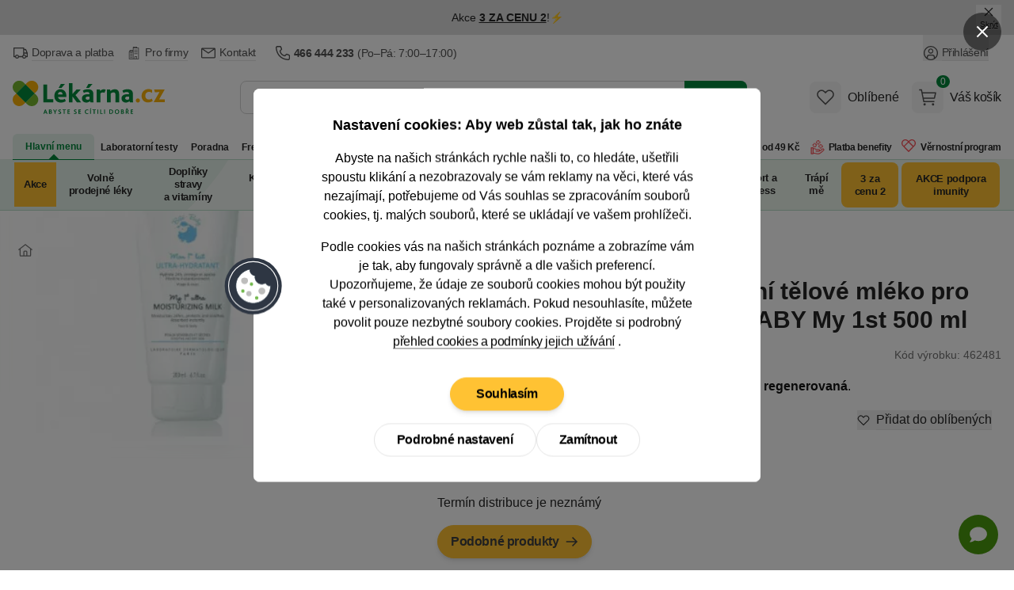

--- FILE ---
content_type: text/html; charset=utf-8
request_url: https://www.lekarna.cz/topicrem-detske-hydratacni-telove-mleko-pro-citlivou-a-suchou-pokozku-baby-my-1st-500-ml/
body_size: 91684
content:


<!DOCTYPE html>
<html
	lang="cs"
	class=""
>
<head>
	<meta charset="utf-8">
<title>TOPICREM Dětské hydratační tělové mléko pro citlivou a suchou pokožku BABY My 1st  500 ml - Lékárna.cz</title>

	<meta name="viewport" content="width=device-width, initial-scale=1, shrink-to-fit=no">
	<meta name="format-detection" content="telephone=no">
	<meta http-equiv="X-UA-Compatible" content="IE=11,Edge">
	<meta name="author" content="Pears Health Cyber, www.pearshealthcyber.cz">
	<meta name="msapplication-config" content="/browserconfig.xml">
	<meta name="theme-color" content="#01873b">
	<meta name="application-name" content="Lékárna.cz">
	<meta name="apple-mobile-web-app-title" content="https://www.lekarna.cz">
	<meta property="og:site_name" content="Lékárna.cz">

		<link rel="dns-prefetch" href="https://www.googletagmanager.com">
		<link rel="dns-prefetch" href="https://www.google.com">
		<link rel="dns-prefetch" href="https://www.google-analytics.com">
		<link rel="dns-prefetch" href="https://www.googleadservices.com">
		<link rel="dns-prefetch" href="https://connect.facebook.net">
		<link rel="dns-prefetch" href="https://www.facebook.com">
		<link rel="dns-prefetch" href="https://googleads.g.doubleclick.net">
		<link rel="dns-prefetch" href="https://stats.g.doubleclick.net">
		<link rel="dns-prefetch" href="https://www.google.cz">
		<link rel="preconnect" href="//www.googletagmanager.com">
		<link rel="preconnect" href="//www.google.com">
		<link rel="preconnect" href="//www.google-analytics.com">
		<link rel="preconnect" href="//www.googleadservices.com">
		<link rel="preconnect" href="//connect.facebook.net">
		<link rel="preconnect" href="//www.facebook.com">
		<link rel="preconnect" href="//googleads.g.doubleclick.net">
		<link rel="preconnect" href="//stats.g.doubleclick.net">
		<link rel="preconnect" href="//www.google.cz">
	<link rel="dns-prefetch" href="https://customize.cz">
	<link rel="dns-prefetch" href="https://lekarnacz.vshcdn.net">
	<link rel="preconnect" href="//customize.cz">
	<link rel="preconnect" href="https://proxy.lekarna.cz">
	<link rel="preconnect" href="//lekarnacz.vshcdn.net">

		<link rel="stylesheet" href="https://lekarnacz.vshcdn.net/assets/front/public/lekarna/css/main.a7b142ec3f17cafae8138fadc883f0ce
.min.css">
		<link rel="stylesheet" href="https://lekarnacz.vshcdn.net/assets/front/public/lekarna/css/mq/main.a7b142ec3f17cafae8138fadc883f0ce
.mobile.css">
			<link rel="stylesheet" media="screen and (min-width: 768px)" href="https://lekarnacz.vshcdn.net/assets/front/public/lekarna/css/mq/main.a7b142ec3f17cafae8138fadc883f0ce
.desktop.css">

		<link rel="preload" href="https://lekarnacz.vshcdn.net/assets/front/public/lekarna/css/tippy.a7b142ec3f17cafae8138fadc883f0ce
.min.css" as="style" onload="this.rel='stylesheet'">
	<link rel="preload" href="https://lekarnacz.vshcdn.net/assets/front/public/lekarna/css/prose.a7b142ec3f17cafae8138fadc883f0ce
.min.css" as="style" onload="this.rel='stylesheet'">



	<link rel="preload" href="https://lekarnacz.vshcdn.net/assets/front/images/logo-cs.svg" as="image">
	<link rel="preload" as="fetch" crossorigin href="https://customize.cz/add/?action=show&web=lekarna_cz&userid=&elementid=alternativy&box=alternativy&ignore_blocked=0&itemid=462481&exceptid=&recommendedid=&random=55464160&referrer=https://www.lekarna.cz/topicrem-detske-hydratacni-telove-mleko-pro-citlivou-a-suchou-pokozku-baby-my-1st-500-ml/&url=https://lekarnacz.vshcdn.net&c=1694ffd234c3226ffba4b7fd42055d88b653054a&dataFormat=json">

	<link rel="manifest" href="/manifest.cs.json">
	<link rel="canonical" href="https://www.lekarna.cz/topicrem-detske-hydratacni-telove-mleko-pro-citlivou-a-suchou-pokozku-baby-my-1st-500-ml/">
	<link rel="apple-touch-icon" sizes="180x180" href="https://lekarnacz.vshcdn.net/assets/front/images/favicons/apple-touch-icon.png">
	<link rel="icon" type="image/png" sizes="32x32" href="https://lekarnacz.vshcdn.net/assets/front/images/favicons/favicon-32x32.png">
	<link rel="icon" type="image/png" sizes="16x16" href="https://lekarnacz.vshcdn.net/assets/front/images/favicons/favicon-16x16.png">
	<link rel="mask-icon" href="https://lekarnacz.vshcdn.net/assets/front/images/favicons/safari-pinned-tab.svg" color="#01873b">


<!-- BEGIN CJ TRACKING CODE -->
<script type='text/javascript'>
	window.addEventListener('implementScriptsByConsent', (event) => {
		if (event.detail?.marketing !== true) {
			return;
		}

		if (!window.cj) window.cj = {};

		let sitePageTagData = {"enterpriseId":1552317,"pageType":"productDetail","userId":"","emailHash":""};
		const sitePageTagReferringChannel = "Direct_Navigation"
		const documentReferrer = document.referrer;

		if (documentReferrer.length === 0 || (!documentReferrer.includes('lekarna') && !documentReferrer.includes('mojalekaren'))) {
			sitePageTagData['referringChannel'] = sitePageTagReferringChannel;
		}

		cj.sitePage = sitePageTagData;

		(function(a,b,c,d){
			a="https://www.lekarna.cz/proxydirectory/tags/12228/tag.js";
			b=document;c='script';d=b.createElement(c);d.src=a;
			d.type='text/java'+c;d.async=true;
			d.id='cjapitag';
			a=b.getElementsByTagName(c)[0];a.parentNode.insertBefore(d,a)
		})();
	});
</script>
<!-- END CJ TRACKING CODE -->

	

<link rel="alternate" hreflang="cs-cz" href="https://www.lekarna.cz/topicrem-detske-hydratacni-telove-mleko-pro-citlivou-a-suchou-pokozku-baby-my-1st-500-ml/">
<meta name="keywords" content="TOPICREM Dětské hydratační tělové mléko pro citlivou a suchou pokožku BABY My 1st  500 ml">
<meta name="description" content="Citlivá a suchá dětská pokožka bude jemná, zvláčněná a regenerovaná.">
<meta property="og:type" content="website">
	<meta property="og:title" content="TOPICREM Dětské hydratační tělové mléko pro citlivou a suchou pokožku BABY My 1st  500 ml" id="open-graph-title">
	<meta property="og:description" content="Citlivá a suchá dětská pokožka bude jemná, zvláčněná a regenerovaná.">
	<meta property="og:image" content="https://lekarnacz.vshcdn.net/upload/to/pi/topicrem-detske-hydratacni-telove-mleko-pro-citlivou-a-suchou-pokozku-baby-my-1st-ultra-moisturizing-1469616720201003052652-2356407-200x200-fit.jpg">

	<meta property="og:url" content="https://www.lekarna.cz/topicrem-detske-hydratacni-telove-mleko-pro-citlivou-a-suchou-pokozku-baby-my-1st-500-ml/">


<meta name="robots" content="index,follow">

	

	<script>
		(() => {
			if (window.siteInformation === undefined) {
				window.siteInformation = {};
			}

			window.siteInformation = {
				'categories': ["Kosmetika a hygiena","Dermokosmetika","Dermokosmetika pro děti"],
				'section': "Store",
			};
		})();
	</script>


	<!-- Google Tag Manager (Optimized for INP) -->
	<script type="text/javascript">
	(function() {
		'use strict';

		const doc = document;
		const win = window;

		win.dataLayer = win.dataLayer || [];

		function getConsents() {
			try {
				const consents = JSON.parse(localStorage.getItem('consents') || '{}');
				return {
					adStorage: consents.marketing === 1 ? 'granted' : 'denied',
					analyticsStorage: consents.tracking === 1 ? 'granted' : 'denied'
				};
			} catch (e) {
				return { adStorage: 'denied', analyticsStorage: 'denied' };
			}
		}

		function gtag() {
			win.dataLayer.push(arguments);
		}

		const initialConsents = getConsents();
		gtag('consent', 'default', {
			'ad_storage': initialConsents.adStorage,
			'ad_user_data': initialConsents.adStorage,
			'ad_personalization': initialConsents.adStorage,
			'analytics_storage': initialConsents.analyticsStorage
		});

		function pushToDataLayer(data) {
			if (win.requestIdleCallback) {
				win.requestIdleCallback(() => {
					win.dataLayer.push(data);
				}, { timeout: 1000 });
			} else {
				setTimeout(() => win.dataLayer.push(data), 0);
			}
		}

		pushToDataLayer({
			'event': 'consent_init',
			'event_id': '1769208712312711_2135808313',
			'_clear': true
		});

		pushToDataLayer({"page":{"type":"Product","title":"TOPICREM Dětské hydratační tělové mléko pro citlivou a suchou pokožku BABY My 1st  500 ml","path":"/topicrem-detske-hydratacni-telove-mleko-pro-citlivou-a-suchou-pokozku-baby-my-1st-500-ml/","section":"Store","entity_id":459388,"categories":["Kosmetika a hygiena","Dermokosmetika","Dermokosmetika pro děti"],"product_classification":"outOfStock"},"page_view_id":"d0f192dd-fb03-4dae-9562-7f6dca9cb5b3","basket_id":null,"currency":"CZK","device_type":"desktop","environment":"production","event":"page_view","event_id":"1769208712312164_1830330820","ip_address":{"enc":"jqjmWqEv9LS5IgEs","iv":"JSkr84mKh9qJ07YH","tag":"TVOf2vOdAa14wO26uHdnmA=="},"language":"cs","platform":"web","referrer":null,"session_id":{"enc":"IuoJy2yxvxshpgk1D7ELQnzSTLPnw9O/o+Py2p1v2BY=","iv":"r9poYmVgFuJRlmJM","tag":"mkOqrVvFxrsLuY4EzY45wA=="},"site":"Lekarna.cz","url":"https://www.lekarna.cz/topicrem-detske-hydratacni-telove-mleko-pro-citlivou-a-suchou-pokozku-baby-my-1st-500-ml/","user_agent":"Mozilla/5.0 (Macintosh; Intel Mac OS X 10_15_7) AppleWebKit/537.36 (KHTML, like Gecko) Chrome/131.0.0.0 Safari/537.36; ClaudeBot/1.0; +claudebot@anthropic.com)","user":{"type":"Anonymous"},"_clear":true});

			pushToDataLayer({"event":"view_item","event_id":"1769208712251459_498223689","ecommerce":{"products":[{"id":462481,"main_id":462481,"name":"TOPICREM Dětské hydratační tělové mléko pro citlivou a suchou pokožku BABY My 1st  500 ml","availability":"OutOfStock","price":376.0330578512397,"price_with_tax":455.0,"tax":78.96694214876032,"discount":0.0,"discount_percentage":0.0,"categories":["Kosmetika a hygiena","Dermokosmetika","Dermokosmetika pro děti"],"brand":"TOPICREM","producer":"Laboratoire Nigy","size_unit":"ml","size_volume":500.0,"variant_id":null,"product_properties":"","tags":[]}]},"_clear":true});

		function loadGTM() {
			const script = doc.createElement('script');
			script.async = true;
			script.defer = true;
			script.src = 'https://www.googletagmanager.com/gtm.js?id=GTM-K43GHZ&l=dataLayer';

			script.onload = function() {
				win.dataLayer.push({'gtm.start': new Date().getTime(), event: 'gtm.js'});
			};

			const firstScript = doc.getElementsByTagName('script')[0];
			firstScript.parentNode.insertBefore(script, firstScript);
		}

		if (doc.readyState === 'loading') {
			doc.addEventListener('DOMContentLoaded', loadGTM, { once: true });
		} else {
			if (win.requestIdleCallback) {
				win.requestIdleCallback(loadGTM, { timeout: 2000 });
			} else {
				setTimeout(loadGTM, 100);
			}
		}

		function consentUpdate() {
			const consents = getConsents();
			gtag('consent', 'update', {
				'ad_storage': consents.adStorage,
				'ad_user_data': consents.adStorage,
				'ad_personalization': consents.adStorage,
				'analytics_storage': consents.analyticsStorage,
			});

			if (!win._consentUpdateTimeout) {
				win._consentUpdateTimeout = setTimeout(() => {
					pushToDataLayer({
						'event': 'consent_update',
						'event_id': '1769208712312716_526165754',
						'_clear': true
					});
					win._consentUpdateTimeout = null;
				}, 100);
			}
		}

		win.addEventListener('consentUpdate', consentUpdate, { passive: true });
	})();
	</script>
	<!-- End Google Tag Manager (Optimized for INP) -->

	<script type="text/plain" data-inconsent="tracking"></script>
	<script type="text/plain" data-inconsent="marketing"></script>
<script
	type="text/javascript"
>
	window.addEventListener('implementScriptsByConsent', (event) => {
		if (event.detail?.tracking !== true) {
			return;
		}

		(function(c, l, a, r, i, t, y) {
			c[a] = c[a] || function() { (c[a].q = c[a].q || []).push(arguments) };
			t = l.createElement(r); t.defer = true; t.src = "https://www.clarity.ms/tag/" + i;
			y = l.getElementsByTagName(r)[0]; y.parentNode.insertBefore(t, y);

			t.onload = function() {
				if (typeof clarity !== 'undefined') {
					clarity('start');
				}
			};
		})(window, document, "clarity", "script", "m20h3lzp6i");
	});
</script>
</head>
<body
	data-locale="cs"
	id="top"
	x-load
	x-data="najaMakeRequest"
	data-page-view-id="d0f192dd-fb03-4dae-9562-7f6dca9cb5b3"
 class="bg-white dark:bg-white">
	<div x-load x-data="gtmDataLayer()" x-bind="resolveEvents"></div>

<!-- Google Tag Manager (noscript) -->
<noscript>
	<iframe src="https://www.googletagmanager.com/ns.html?id=GTM-K43GHZ" height="0" width="0" style="display:none;visibility:hidden"></iframe>
</noscript>
<!-- End Google Tag Manager (noscript) -->
<div id="snippet-mailkitEvents-mailkit"><script type="text/javascript">
	if (typeof _mailkit === 'undefined') {
		var _mailkit = _mailkit || [];
		_mailkit.push(['setAPIID', 189409597]);
		_mailkit.push(['setDomain', "www.lekarna.cz"]);

	        loadLibrary('//u.mailkit.eu/js/jsapi_v2.js');
        }

        function loadLibrary(url) {
		var mailkitScript = document.createElement('script');
		mailkitScript.setAttribute('type', 'text/javascript');
		mailkitScript.setAttribute('src', url);
		mailkitScript.setAttribute('defer', 'true');

		var head = document.getElementsByTagName('head')[0];
		head.appendChild(mailkitScript);
        }
</script>

<script type="text/javascript">
	_mailkit.push(['initEvent', {
		'event_tag': "interest",
		'return_url': "https://www.lekarna.cz/produktovy-seznam/?addToBasket=1",
		'language': "cs",
		'currency': "CZK",
		'decimal_separator': '.',
		'email': "",
		'first_name': null,
		'last_name': null,
		'gender': ""
	}]);
</script>

<script type="text/javascript">
	_mailkit.push(['addItem', {
		'event_tag': "interest",
		'product_id': 459388,
		'name': "TOPICREM Dětské hydratační tělové mléko pro citlivou a suchou pokožku BABY My 1st  500 ml",
		'description': "<p>Citliv&aacute; a such&aacute; d&#283;tsk&aacute; poko&#382;ka bude <strong>jemn&aacute;, zvl&aacute;&#269;n&#283;n&aacute; a regenerovan&aacute;<\/strong>.<\/p>",
		'price': 455,
		'price_orig': 449,
		'item_qty': 1,
		'item_total': 455,
		'item_discount': -6,
		'item_available': "Dlouhodobě nedostupný",
		'product_url': "https://www.lekarna.cz/topicrem-detske-hydratacni-telove-mleko-pro-citlivou-a-suchou-pokozku-baby-my-1st-500-ml/",
		'product_category': "Dermokosmetika pro děti",
		'product_cat_url': "https://www.lekarna.cz/dermokosmetika-pro-deti/",
		'image_url': "https://lekarnacz.vshcdn.net/upload/to/pi/topicrem-detske-hydratacni-telove-mleko-pro-citlivou-a-suchou-pokozku-baby-my-1st-ultra-moisturizing-1469616720201003052652-2356407-1000x1000-square.jpg"
	}]);
</script>

</div>




<dialog id="customer-data" class="inconsent-cc rounded-lg shadow-lg bg-white max-w-sm w-full">
	<div class="fixed top-0 right-0 z-60 flex items-center justify-start w-12 m-4 transform">
		<a
			class="flex items-center justify-center w-12 h-12 text-white bg-black bg-opacity-50 rounded-full focus:outline-none ajax"
			data-datalayer='&#123;&quot;event&quot;: &quot;click&quot;, &quot;event_id&quot;: &quot;1769208712314486_1772499511&quot;, &quot;click&quot;: &#123;&quot;name&quot;: &quot;Close without cookies&quot;, &quot;type&quot;: &quot;Link&quot;, &quot;area&quot;: &quot;Cookie popup&quot;, &quot;url&quot;: &quot;&quot;, &quot;text&quot;: &quot;Close without cookies&quot;}, &quot;_clear&quot;: true}'
			data-close-popup-without-cookies
			aria-label="Zavřít popup"
		 href="/log/log/cookie-bar?type=close">
<svg
	viewBox="0 0 100 100"
	xmlns="http://www.w3.org/2000/svg"
 class="w-4 h-4 fill-current text-white">
<path d="M87.13 5L50 42.12L12.88 5L5 12.87L42.13 50L5 87.12L12.88 95L50 57.87L87.13 95L95 87.12L57.88 50L95 12.87L87.13 5Z"></path>
</svg>
		</a>
	</div>
	<div class="fixed flex flex-col items-center justify-center w-full max-w-2xl max-h-full p-4 transform -translate-x-1/2 -translate-y-1/2 top-1/2 left-1/2 z-70">
		<div class="flex flex-col w-full max-w-4xl min-h-full bg-white rounded-lg">
			<div class="flex flex-col w-full min-h-full bg-white rounded-lg relative">
				<div class="flex-auto w-full h-auto overflow-y-auto scrolling-touch text-center">
					<div
						class="p-4 md:p-8 lg:px-20"
						data-base-content
					>
						<h3 class="mb-4 text-lg font-semibold">
							Nastavení cookies: Aby web zůstal tak, jak ho znáte
						</h3>
						<p class="text-sm md:text-base mb-4">
							Abyste na našich stránkách rychle našli to, co hledáte, ušetřili spoustu klikání a nezobrazovaly se vám reklamy na věci, které vás nezajímají, potřebujeme od Vás souhlas se zpracováním souborů cookies, tj. malých souborů, které se ukládají ve vašem prohlížeči.
						</p>
						<p class="text-sm md:text-base mb-6">
							Podle cookies vás na našich stránkách poznáme a zobrazíme vám je tak, aby fungovaly správně a dle vašich preferencí.
							<br>
							Upozorňujeme, že údaje ze souborů cookies mohou být použity také v&nbsp;personalizovaných reklamách.
							Pokud nesouhlasíte, můžete
							povolit pouze nezbytné
							soubory cookies. Projděte si podrobný
							<a
								href="/cookies/"
								class="group"
							>
								<span class="tracking-tight border-b border-gray-500 group-hover:border-transparent">přehled cookies a podmínky jejich užívání</span>
							</a>.
						</p>
						<div class="sticky bottom-0 bg-white pt-2 sm:justify-center flex flex-col gap-2 sm:flex-row items-center flex-wrap">
							<div class="order-2">
								
								<button
									data-datalayer='&#123;&quot;event&quot;: &quot;click&quot;, &quot;event_id&quot;: &quot;1769208712315282_1198960308&quot;, &quot;click&quot;: &#123;&quot;name&quot;: &quot;Podrobn\u00e9 nastaven\u00ed&quot;, &quot;type&quot;: &quot;Link&quot;, &quot;area&quot;: &quot;Cookie popup&quot;, &quot;url&quot;: &quot;&quot;, &quot;text&quot;: &quot;Podrobn\u00e9 nastaven\u00ed&quot;}, &quot;_clear&quot;: true}'
									data-show-settings
								 class="btn inconsent-show-popup btn-inverted">
									Podrobné nastavení
								</button>
							</div>
							<div class="order-3 sm:order-2">
								
								<a
									data-datalayer='&#123;&quot;event&quot;: &quot;click&quot;, &quot;event_id&quot;: &quot;1769208712315416_1221808935&quot;, &quot;click&quot;: &#123;&quot;name&quot;: &quot;Zam\u00edtnout&quot;, &quot;type&quot;: &quot;Link&quot;, &quot;area&quot;: &quot;Cookie popup&quot;, &quot;url&quot;: &quot;&quot;, &quot;text&quot;: &quot;Zam\u00edtnout&quot;}, &quot;_clear&quot;: true}'
									data-close-popup
								 href="/log/log/cookie-bar?type=clickAdvancedRejectAll" class="btn inconsent-btn inconsent-disallow-all-close ajax btn-inverted">
									Zamítnout
								</a>
							</div>
							<div class="order-1 w-full mb-4">
								
								<a
									class="btn btn-secondary sm:px-8 lg:mx-0 inconsent-btn inconsent-allow-all-close ajax"
									data-datalayer='&#123;&quot;event&quot;: &quot;click&quot;, &quot;event_id&quot;: &quot;1769208712315598_1927560213&quot;, &quot;click&quot;: &#123;&quot;name&quot;: &quot;Souhlas\u00edm&quot;, &quot;type&quot;: &quot;Link&quot;, &quot;area&quot;: &quot;Cookie popup&quot;, &quot;url&quot;: &quot;&quot;, &quot;text&quot;: &quot;Souhlas\u00edm&quot;}, &quot;_clear&quot;: true}'
									data-close-popup
								 href="/log/log/cookie-bar?type=clickMainAgree">
									Souhlasím
								</a>
							</div>
							<div id="cookieBarLogDisplayMain"></div>
						</div>
					</div>
					<div
						data-settings
						class="text-left hidden"
					>
						<div class="p-4 md:px-8 border-b">
							<img
								src="https://lekarnacz.vshcdn.net/assets/front/images/logo-cs.svg"
								alt="Lékárna.cz"
								width="120"
								height="40"
								class="w-28 text-transparent"
								loading="eager"
						>
						</div>
						<div class="p-4 md:px-12" data-expandeble-boxes>
							<h3 class="text-md font-bold mb-2">
								Cookie - Nastavení
							</h3>
							<p class="mb-4 text-xs">
								Zde máte možnost přizpůsobit soubory cookie podle kategorií, v souladu s vlastními preferencemi.
							</p>
							<div
								class="relative expandable-section"
								data-section="technical"
							>
								<div class="md:flex md:justify-between md:items-center mb-2">
									<h3 class="text-md font-bold">
										Technické – aby naše stránky mohly fungovat
									</h3>
									<span class="text-green-500 font-semibold text-xs">
										Vždy aktivní
									</span>
								</div>
								<p class="text-xs mb-8 h-8 overflow-hidden md:h-auto expandable-text">
									Tyto cookies jsou nezbytné kvůli správnému fungování, bezpečnosti, řádnému zobrazování na počítači nebo na mobilu, uchovávání produktů v košíku, fungujícímu vyplňování i odesílání formulářů a podobně. Technické cookies není možné vypnout, bez nich by naše stránky nefungovaly správně.
								</p>
								<span class="py-2 cursor-pointer absolute -bottom-7 right-0 text-sm md:hidden toggle-expand">
									<span class="border-b border-green-500 hover:border-transparent text-green-500 show-more">
										Zobrazit více
									</span>
									<span class="border-b border-green-500 hover:border-transparent text-green-500 hidden show-less">
										Zobrazit méně
									</span>
								</span>
								<div class="absolute w-full h-4 bottom-0 bg-gradient-to-t from-white md:hidden gradient-overlay"></div>
							</div>
							<div
								class="relative expandable-section"
								data-section="statistics"
							>
								<div>
									<h3 class="text-md font-bold mb-2">
										Statistické – abychom věděli, co zlepšit
									</h3>
									<div class="mb-4">
										<button
											class="text-sm mr-2 font-semibold bg-gray-100 hover:bg-green-500 hover:text-white rounded-full shadow-md focus:outline-none py-2 px-7 tracking-inconsent-button-agree disabled:bg-green-500 disabled:text-white disabled:hover:bg-green-500"
											onclick="cookieOptions.stats = 1"
										>
											Souhlasím
										</button>
										<button
											class="text-sm font-semibold bg-gray-100 hover:bg-red-500 hover:text-white rounded-full shadow-md focus:outline-none py-2 px-7 tracking-inconsent-button-disagree disabled:bg-red-500 disabled:hover:bg-red-500 disabled:text-white"
											onclick="cookieOptions.stats = 0"
										>
											Nesouhlasím
										</button>
									</div>
								</div>
								<p class="text-xs mb-8 expandable-text overflow-hidden h-8 md:h-auto">
									Čím víc lidí má statistické cookies zapnuté, tím lépe můžeme naše stránky vyladit. Třeba tak, že hojně navštěvované části stránek přesuneme hned na hlavní stránku a ušetříme tak hledání našim návštěvníkům. Díky nim jsme schopni zjistit odkud k nám lidé přicházejí, na co klikají, jak dlouho u nás zůstávají apod. Všechny informace, které soubory cookie shromažďují, jsou souhrnné a anonymní. Zpracování statistických cookies je našim oprávněným zájmem. Proti tomuto zpracování zde můžete uplatnit námitku a zastavit jejich zpracování.
								</p>
								<span class="py-2 cursor-pointer absolute -bottom-7 right-0 text-sm md:hidden toggle-expand">
									<span class="border-b border-green-500 hover:border-transparent text-green-500 show-more">
										Zobrazit více
									</span>
									<span class="border-b border-green-500 hover:border-transparent text-green-500 hidden show-less"
									>
										Zobrazit méně
									</span>
								</span>
								<div class="absolute w-full h-4 bottom-0 bg-gradient-to-t from-white md:hidden gradient-overlay"></div>
							</div>
							<div
								class="relative expandable-section"
								data-section="marketing"
							>
								<div>
									<h3 class="text-md font-bold mb-2">
										Marketingové – aby se vám nezobrazovaly nezajímavé reklamy
									</h3>
									<div class="mb-4">
										<button
											class="text-sm mr-2 font-semibold bg-gray-100 hover:bg-green-500 hover:text-white rounded-full shadow-md focus:outline-none py-2 px-7 marketing-inconsent-button-agree disabled:bg-green-500 disabled:text-white disabled:hover:bg-green-500"
											onclick="cookieOptions.marketing = 1"
										>
											Souhlasím
										</button>
										<button
											class="text-sm font-semibold bg-gray-100 hover:bg-red-500 hover:text-white rounded-full shadow-md focus:outline-none py-2 px-7 marketing-inconsent-button-disagree disabled:bg-red-500 disabled:hover:bg-red-500 disabled:text-white"
											onclick="cookieOptions.marketing = 0"
										>
											Nesouhlasím
										</button>
									</div>
								</div>
								<p class="text-xs mb-8 h-8 overflow-hidden md:h-auto expandable-text">
									Díky marketingovým cookies třetích stran vám můžeme připomenout nabídky, které jste si prohlíželi na našich stránkách, i jinde na internetu: na Facebooku, na Googlu nebo třeba na Seznamu. Když tyto cookies zakážete, reklam bude pořád stejně. Ovšem na věci, které vás nezajímají. Pro dosažení tohoto účelu může docházet k profilování. Údaje ze souborů cookies mohou být použity v personalizovaných reklamách. Tyto cookies zpracováváme na základě vašeho souhlasu.
								</p>
								<span class="py-2 cursor-pointer absolute -bottom-7 right-0 text-sm md:hidden toggle-expand">
									<span class="border-b border-green-500 hover:border-transparent text-green-500 show-more">
										Zobrazit více
									</span>
									<span class="border-b border-green-500 hover:border-transparent text-green-500 hidden show-less">
										Zobrazit méně
									</span>
								</span>
								<div class="absolute w-full h-4 bottom-0 bg-gradient-to-t from-white md:hidden gradient-overlay"></div>
							</div>
							<div>
								<p class="text-xs mb-2 h-auto">
									Pokud jste na Heureka.cz souhlasili s Cookies, sdílíme s Heurekou informace o vaší návštěvě našeho e-shopu v režimu společného správcovství.
								</p>
								<p class="text-xs mb-2 h-auto">
									<a href="/cookies/">
										<span class="tracking-tight border-b border-gray-500 group-hover:border-transparent">
											Podrobný přehled cookies a podmínky jejich užívání
										</span>
									</a>
								</p>
							</div>
						</div>
						<div class="sticky bottom-0 bg-white flex flex-wrap gap-2 border-t p-4 md:px-12 gap-2">
							<a
								class="text-sm font-semibold bg-green-500 hover:bg-green-600 text-white rounded-full shadow-md focus:outline-none py-2 px-7 inconsent-btn inconsent-allow-all-close ajax"
								data-close-popup
							 href="/log/log/cookie-bar?type=clickAdvancedAgreeAll">
								Přijmout vše
							</a>
							<a
								onclick="this.href = this.href + '&agreeWith=' + JSON.stringify(cookieOptions);"
								class="text-sm hover:text-white rounded-full shadow-md focus:outline-none py-2 px-7 disabled:opacity-50 disabled:hover:bg-gray-100 disabled:hover:text-gray-800 text-gray-800 inconsent-btn inconsent-save ajax bg-gray-100 hover:bg-green-500"
								data-close-popup
							 href="/log/log/cookie-bar?type=clickAdvancedSave">
								Uložit
							</a>
							<a
								class="text-sm bg-gray-100 hover:bg-red-500 hover:text-white rounded-full shadow-md focus:outline-none py-2 px-7 inconsent-btn inconsent-disallow-all-close ajax"
								data-close-popup
							 href="/log/log/cookie-bar?type=clickAdvancedRejectAll">
								Zamítnout
							</a>
						</div>
						<div id="cookieBarLogDisplayAdvanced"></div>
					</div>
<svg
	viewBox="0 0 100 100"
	xmlns="http://www.w3.org/2000/svg"
 class="w-20 h-20 absolute left-0 top-1/2 transform -translate-x-1/2 -translate-y-1/2 hidden md:block">
<g>
	<circle fill="#2E3643" cx="49.571" cy="50.572" r="45"></circle>
	<circle fill="#FFFFFF" cx="49.571" cy="50.571" r="39.545"></circle>
	<circle fill="#2E3643" cx="49.571" cy="50.571" r="38.182"></circle>
	<g>
		<path fill="#FFFFFF" d="M76.844,50.435v0.136c0,15.063-12.21,27.272-27.272,27.272s-27.272-12.21-27.272-27.272 c0-13.206,9.387-24.221,21.854-26.735c-0.45,5.181,3.33,9.768,8.501,10.317c-1.539,5.825,1.936,11.795,7.76,13.333 c2.952,0.781,6.099,0.287,8.672-1.361C70.255,49.278,73.548,51.107,76.844,50.435z"></path>
		<path fill="#33404F" d="M49.571,78.211c-15.24,0-27.64-12.399-27.64-27.64c0-13.111,9.314-24.507,22.148-27.095l0.48-0.097 l-0.042,0.488c-0.429,4.946,3.237,9.396,8.173,9.921l0.426,0.045l-0.108,0.414c-1.486,5.619,1.879,11.399,7.497,12.884 c2.834,0.749,5.916,0.263,8.381-1.315l0.383-0.246l0.159,0.427c0.936,2.517,3.365,4.208,6.047,4.208 c0.433,0,0.867-0.044,1.295-0.131l0.44-0.089v0.586C77.211,65.812,64.812,78.211,49.571,78.211z M43.756,24.295 c-12.249,2.7-21.09,13.673-21.09,26.276c0,14.836,12.069,26.905,26.905,26.905c14.735,0,26.743-11.907,26.903-26.606 c-3.159,0.448-6.288-1.329-7.566-4.206c-2.566,1.507-5.703,1.942-8.589,1.177c-5.877-1.552-9.447-7.495-8.121-13.376 C47.241,33.724,43.573,29.297,43.756,24.295z"></path>
	</g>
	<circle fill="#BDBDBC" cx="35.935" cy="42.39" r="5.455"></circle>
	<circle fill="#BDBDBC" cx="42.753" cy="62.844" r="4.091"></circle>
	<circle fill="#BDBDBC" cx="63.208" cy="58.753" r="5.455"></circle>
	<circle fill="#72B84D" cx="46.844" cy="47.844" r="2.728"></circle>
	<circle fill="#72B84D" cx="55.025" cy="69.663" r="2.727"></circle>
	<circle fill="#72B84D" cx="33.208" cy="58.753" r="2.728"></circle>
</g>
</svg>
				</div>
			</div>
		</div>
	</div>
</dialog>
<script src="https://lekarnacz.vshcdn.net/assets/front/js/lekarna/cookies/inconsent5.js" defer></script>
<script>
	let cookieOptions = { stats: null, marketing: null };
	let currentTime = new Date().getTime();
	if (currentTime > parseInt(localStorage.getItem('expirationTime'))) {
		localStorage.removeItem('withoutCookies');
		localStorage.removeItem('expirationTime');
	}

	document.addEventListener('DOMContentLoaded', () => {
		const popup = document.getElementById('customer-data');
		const showPopup =  popup.dataset.show ;
		const openButtons = document.querySelectorAll('[data-open-popup]');
		const closeButtons = document.querySelectorAll('[data-close-popup]');
		const closeSettingsButton = document.querySelector('[data-close-settings]');
		const closeWithoutCookiesButton = document.querySelector('[data-close-popup-without-cookies]');
		const baseContent = document.querySelector('[data-base-content]');
		const settingsContent = document.querySelector('[data-settings]');
		const showSettingsButton = document.querySelector('[data-show-settings]');
		const expandebleBoxes = document.querySelector('[data-expandeble-boxes]');

		const getConsent = () => {
			const consentsLocalStorage = localStorage.getItem('consents');
			const consents = consentsLocalStorage === null ? undefined : JSON.parse(consentsLocalStorage);

			return {
				marketing: consents?.marketing === 1,
				tracking: consents?.tracking === 1,
				system: consents?.system === 1
			};
		};

		window.dispatchEvent(
			new CustomEvent('implementScriptsByConsent', { detail: getConsent() })
		);

		const dispatchEvents = () => {
			window.dispatchEvent(
				new CustomEvent('implementScriptsByConsent', { detail: getConsent() })
			);
			window.dispatchEvent(
				new CustomEvent('consentUpdate', { detail: {} })
			);
		}

		const openModal = () => {
			document.body.classList.add('overflow-hidden');
			document.body.style.paddingRight = this.scrollbarWidth + 'px';
		}

		const closeModal = () => {
			document.body.classList.remove('overflow-hidden');
			document.body.style.removeProperty('padding');
			dispatchEvents();
		}

		const setExpirationTime = () => {
			localStorage.setItem('withoutCookies', 'true');
			let expirationTime = new Date().getTime() + 24 * 60 * 60 * 1000; // 1 day
			localStorage.setItem('expirationTime', expirationTime);
		}

		const createLogImage = (containerId, src) => {
			const container = document.getElementById(containerId);
			if (!container) return;

			container.innerHTML = '';
			const img = document.createElement('img');
			img.src = src;
			img.alt = 'pixel';
			img.loading = 'lazy';
			img.width = 1;
			img.height = 1;
			container.appendChild(img);
		}

		const openSettings = () => {
			settingsContent.style.display = 'block';
			baseContent.style.display = 'none';
			createLogImage('cookieBarLogDisplayAdvanced', "/log/log/cookie-bar?type=displayAdvanced");
		}

		if (showPopup) {
			popup.showModal();

			createLogImage('cookieBarLogDisplayMain', "/log/log/cookie-bar?type=displayMain");
		}

		if (openButtons) {
			openButtons.forEach(button => {
				button.addEventListener('click', () => {
					popup.showModal();
					openModal();
					openSettings();
				});
			});
		}

		closeWithoutCookiesButton?.addEventListener('click', () => {
			popup.close();
			closeModal();
			setExpirationTime();
		});

		closeSettingsButton?.addEventListener('click', () => {
			settingsContent.close();
			closeModal();
		});

		closeButtons.forEach(button => {
			button.addEventListener('click', () => {
				popup.close();
				closeModal();
			});
		});

		showSettingsButton.addEventListener('click', () => {
			settingsContent.style.display = 'block';
			baseContent.style.display = 'none';
			createLogImage('cookieBarLogDisplayAdvanced', "/log/log/cookie-bar?type=displayAdvanced");
		});

		expandebleBoxes.addEventListener('click', (event) => {
			if (event.target.closest('.toggle-expand')) {
				const section = event.target.closest('.expandable-section');
				if (!section) return;

				const text = section.querySelector('.expandable-text');
				const showMore = section.querySelector('.show-more');
				const showLess = section.querySelector('.show-less');
				const gradientOverlay = section.querySelector('.gradient-overlay');

				const isExpanded = text.classList.contains('h-auto');

				if (isExpanded) {
					text.classList.remove('h-auto');
					text.classList.add('h-8', 'pb-2', 'overflow-hidden');
					showMore.classList.remove('hidden');
					showLess.classList.add('hidden');
					gradientOverlay.classList.remove('hidden');
				} else {
					text.classList.add('h-auto');
					text.classList.remove('h-8', 'pb-2', 'overflow-hidden');
					showMore.classList.add('hidden');
					showLess.classList.remove('hidden');
					gradientOverlay.classList.add('hidden');
				}
			}
		});
	});
</script>


	<div
		class="absolute inset-0 hidden 2xl:block h-1"
		x-data="{
			contentPosition: null,
			lateralPosition() {
				this.contentPosition = document.querySelector('.order-4').offsetTop;
			}
		}"
		x-init="lateralPosition"
		x-cloak="hidden"
	>
		<div
			class="container relative"
			:style="'top:' + contentPosition + 'px'"
		>
			<div
				x-load
				x-data="scrollingBanner"
				@resize.window.debounce.500="initScroll()"
				class="mx-[-1rem] transition-all duration-200"
			>
			</div>
		</div>
	</div>
	<div
		class="absolute inset-0 hidden 2xl:block h-1"
		x-data="{
			contentPosition: null,
			lateralPosition() {
				this.contentPosition = document.querySelector('.order-4').offsetTop;
			}
		}"
		x-init="lateralPosition"
		x-cloak="hidden"
	>
		<div
			class="container relative"
			:style="'top:' + contentPosition + 'px'"
		>
		</div>
	</div>

		<div id="fb-root"></div>


<div
		x-data="{ zIndex: 'z-30' }"
		:class="zIndex"
		@z-index-30.window="zIndex = 'z-30'"
		@z-index-50.window="zIndex = 'z-50'"
 class="order-1 w-full print:hidden hover:lg:z-60">

<div
	x-load
	x-data="topbarSlider(
		{
			firstSlideInterval: 6000,
			slides: [
					{
						'id': 1,
						'slideTime': 6
					},
					{
						'id': 2,
						'slideTime': 11
					},
					{
						'id': 3,
						'slideTime': 6
					},
					{
						'id': 4,
						'slideTime': 9
					},
			],
			openedBar: true,
			closeBannersUrl: '/?do=banner-infobarClose&amp;banner-hashes%5B1%5D=8b0763cf118c56411a2c5c65b5147491d4d9f18c&amp;banner-hashes%5B2%5D=54c20fc4b5ca0c121ba01b4d50b3ffec1dd6d089&amp;banner-hashes%5B3%5D=166fb9562df9a404d3e0444860653b6d5ee19840&amp;banner-hashes%5B4%5D=24293afc48e73fadbc52ca4362c5af36c649ebf5',
			closeSlideIds: [1,2,3,4]
		}
	)"
	x-ref="topbarSlider"
	:class=" ! openedBar ? 'scale-y-0 h-0' : ''"
	class="grid grid-cols-1 grid-rows-1 w-full overflow-hidden transform origin-top transition"
	@resolve-skip-hidden-slide.window="if (window.getComputedStyle($event.detail).display === 'none') { nextSlide(); }"
>
		<div
			:class="[activeSlide === 1 ? '!scale-y-100 !opacity-100' : 'scale-y-0 pointer-events-none select-none']"
			x-init="
				if (activeSlide === 1) {
					$dispatch('resolve-skip-hidden-slide', $el)
				}
				$watch('activeSlide', value => { if (value === 1) { $dispatch('resolve-skip-hidden-slide', $el) } })
			"
			x-bind:inert="activeSlide !== 1"
			x-ref="slide1"
			data-banner-impression='{ "action": "impression", "banners": [{ "id": 21895 }] }'
			x-intersect.once.margin.-30px="$dispatch('send-statistics-218951', { eventData: $el.dataset.bannerImpression, hidePageLoadingOnAfterFetch: true, disablePageLoading: false })"
		 class="w-full h-full shrink-0 transition-all transition duration-300 ease-in-out transform origin-top row-start-1 row-end-1 col-start-1 col-end-1">
			<div
				x-data="{ showBar1: true}"
				x-show="showBar1"
				@set-show-bar-1.window="showBar1 = $event.detail"
				class="h-full"
			>
					<div
						class="global-header offer h-full flex w-full items-center justify-center"
						style="background-color: #dedede"
					>
						<div class="container relative pl-4 pr-9 sm:pl-9 p-3 text-sm text-center">
							<div
								x-data='dataStatistics({
									"url": "/non-static/logger/app-logger/banner-json-tracking/",
									"pageData": {
										"banners": [
											{
												"id": 21895
											}
										]
									},
									"initData": {
										"action": "clickthrought"
									}
								})'
								x-bind="resolveEvents"
								@send-statistics-21895.window="sendStatistics($event)"
								@click="if($event.target.tagName === 'A') sendStatistics()"
							>
								<span class="inline-block md:hidden">Akce <a href="https://www.lekarna.cz/akce-3-za-cenu-2/?horni-pruh=&amp;idx=ni"><strong>3 ZA CENU 2</strong></a>!⚡</span>
								<span class="hidden md:block">Akce <a href="https://www.lekarna.cz/akce-3-za-cenu-2/?horni-pruh=&amp;idx=ni"><strong>3 ZA CENU 2</strong></a>!⚡</span>
							</div>

							<button
								type="button"
								class="inline-flex flex-wrap items-center !no-underline w-8 h-8 justify-center absolute right-0 lg:right-4 top-1/2 -translate-y-1/2 group leading-none"
								:tabindex="activeSlide !== 1 ? -1 : 0"
								title="Skrýt"
								@click.prevent="handleClose()"
							>
								<svg
	viewBox="0 0 100 100"
	xmlns="http://www.w3.org/2000/svg"
 class="w-3 h-3 fill-current group-hover:opacity-80">
<path d="M87.13 5L50 42.12L12.88 5L5 12.87L42.13 50L5 87.12L12.88 95L50 57.87L87.13 95L95 87.12L57.88 50L95 12.87L87.13 5Z"></path>
</svg>

								<span class="text-xxs underline group-hover:no-underline">Skrýt</span>
							</button>
						</div>
					</div>
			</div>
			<div
				x-data='dataStatistics({
					"url": "/non-static/logger/app-logger/banner-json-tracking/",
					"pageData": {
						"banners": [
							{
								"id": 21895
							}
						]
					},
					"initData": {
						"action": "impression"
					}
				})'
				x-bind="resolveEvents"
				@send-statistics-218951.window="sendStatistics($event)"
			></div>
		</div>
		<div
			:class="[activeSlide === 2 ? '!scale-y-100 !opacity-100' : 'scale-y-0 pointer-events-none select-none']"
			x-init="
				if (activeSlide === 2) {
					$dispatch('resolve-skip-hidden-slide', $el)
				}
				$watch('activeSlide', value => { if (value === 2) { $dispatch('resolve-skip-hidden-slide', $el) } })
			"
			x-bind:inert="activeSlide !== 2"
			x-ref="slide2"
			data-banner-impression='{ "action": "impression", "banners": [{ "id": 21783 }] }'
			x-intersect.once.margin.-30px="$dispatch('send-statistics-217832', { eventData: $el.dataset.bannerImpression, hidePageLoadingOnAfterFetch: true, disablePageLoading: false })"
		 class="w-full h-full shrink-0 transition-all transition duration-300 ease-in-out transform origin-top row-start-1 row-end-1 col-start-1 col-end-1 opacity-0 scale-y-0">
			<div
				x-data="{ showBar2: true}"
				x-show="showBar2"
				@set-show-bar-2.window="showBar2 = $event.detail"
				class="h-full"
			>
					<div
						class="global-header offer h-full flex w-full items-center justify-center"
						style="background-color: #dedede"
					>
						<div class="container relative pl-4 pr-9 sm:pl-9 p-3 text-sm text-center">
							<div
								x-data='dataStatistics({
									"url": "/non-static/logger/app-logger/banner-json-tracking/",
									"pageData": {
										"banners": [
											{
												"id": 21783
											}
										]
									},
									"initData": {
										"action": "clickthrought"
									}
								})'
								x-bind="resolveEvents"
								@send-statistics-21783.window="sendStatistics($event)"
								@click="if($event.target.tagName === 'A') sendStatistics()"
							>
								<span class="inline-block md:hidden">👉 Jen v naší <a href="https://www.lekarna.cz/aplikace/?horni-pruh=&amp;idx=ni"><strong>aplikaci</strong></a>! S kódem <strong>APPDOPRAVACZ</strong> získáte <strong>dopravu</strong> <strong>zdarma</strong> při nákupu nad <strong>1000 Kč</strong> 🚚</span>
								<span class="hidden md:block">👉 Jen v naší <a href="https://www.lekarna.cz/aplikace/?horni-pruh=&amp;idx=ni"><strong>aplikaci</strong></a>! S kódem <strong>APPDOPRAVACZ</strong> získáte <strong>dopravu</strong> <strong>zdarma</strong> při nákupu nad <strong>1000 Kč</strong> 🚚</span>
							</div>

							<button
								type="button"
								class="inline-flex flex-wrap items-center !no-underline w-8 h-8 justify-center absolute right-0 lg:right-4 top-1/2 -translate-y-1/2 group leading-none"
								:tabindex="activeSlide !== 2 ? -1 : 0"
								title="Skrýt"
								@click.prevent="handleClose()"
							>
								<svg
	viewBox="0 0 100 100"
	xmlns="http://www.w3.org/2000/svg"
 class="w-3 h-3 fill-current group-hover:opacity-80">
<path d="M87.13 5L50 42.12L12.88 5L5 12.87L42.13 50L5 87.12L12.88 95L50 57.87L87.13 95L95 87.12L57.88 50L95 12.87L87.13 5Z"></path>
</svg>

								<span class="text-xxs underline group-hover:no-underline">Skrýt</span>
							</button>
						</div>
					</div>
			</div>
			<div
				x-data='dataStatistics({
					"url": "/non-static/logger/app-logger/banner-json-tracking/",
					"pageData": {
						"banners": [
							{
								"id": 21783
							}
						]
					},
					"initData": {
						"action": "impression"
					}
				})'
				x-bind="resolveEvents"
				@send-statistics-217832.window="sendStatistics($event)"
			></div>
		</div>
		<div
			:class="[activeSlide === 3 ? '!scale-y-100 !opacity-100' : 'scale-y-0 pointer-events-none select-none']"
			x-init="
				if (activeSlide === 3) {
					$dispatch('resolve-skip-hidden-slide', $el)
				}
				$watch('activeSlide', value => { if (value === 3) { $dispatch('resolve-skip-hidden-slide', $el) } })
			"
			x-bind:inert="activeSlide !== 3"
			x-ref="slide3"
			data-banner-impression='{ "action": "impression", "banners": [{ "id": 20047 }] }'
			x-intersect.once.margin.-30px="$dispatch('send-statistics-200473', { eventData: $el.dataset.bannerImpression, hidePageLoadingOnAfterFetch: true, disablePageLoading: false })"
		 class="w-full h-full shrink-0 transition-all transition duration-300 ease-in-out transform origin-top row-start-1 row-end-1 col-start-1 col-end-1 opacity-0 scale-y-0">
			<div
				x-data="{ showBar3: true}"
				x-show="showBar3"
				@set-show-bar-3.window="showBar3 = $event.detail"
				class="h-full"
			>
					<div
						class="global-header offer h-full flex w-full items-center justify-center"
						style="background-color: #dedede"
					>
						<div class="container relative pl-4 pr-9 sm:pl-9 p-3 text-sm text-center">
							<div
								x-data='dataStatistics({
									"url": "/non-static/logger/app-logger/banner-json-tracking/",
									"pageData": {
										"banners": [
											{
												"id": 20047
											}
										]
									},
									"initData": {
										"action": "clickthrought"
									}
								})'
								x-bind="resolveEvents"
								@send-statistics-20047.window="sendStatistics($event)"
								@click="if($event.target.tagName === 'A') sendStatistics()"
							>
								<span class="inline-block md:hidden">Uplatněte <strong>ePoukaz</strong> jednoduše <strong>online</strong>! 💻✅ <a href="http://www.lekarna.cz/epoukaz/?horni-pruh=&amp;idx=ni">Více informací >>></a></span>
								<span class="hidden md:block">Uplatněte <strong>ePoukaz</strong> jednoduše <strong>online</strong>! 💻✅ <a href="http://www.lekarna.cz/epoukaz/?horni-pruh=&amp;idx=ni">Více informací >>></a></span>
							</div>

							<button
								type="button"
								class="inline-flex flex-wrap items-center !no-underline w-8 h-8 justify-center absolute right-0 lg:right-4 top-1/2 -translate-y-1/2 group leading-none"
								:tabindex="activeSlide !== 3 ? -1 : 0"
								title="Skrýt"
								@click.prevent="handleClose()"
							>
								<svg
	viewBox="0 0 100 100"
	xmlns="http://www.w3.org/2000/svg"
 class="w-3 h-3 fill-current group-hover:opacity-80">
<path d="M87.13 5L50 42.12L12.88 5L5 12.87L42.13 50L5 87.12L12.88 95L50 57.87L87.13 95L95 87.12L57.88 50L95 12.87L87.13 5Z"></path>
</svg>

								<span class="text-xxs underline group-hover:no-underline">Skrýt</span>
							</button>
						</div>
					</div>
			</div>
			<div
				x-data='dataStatistics({
					"url": "/non-static/logger/app-logger/banner-json-tracking/",
					"pageData": {
						"banners": [
							{
								"id": 20047
							}
						]
					},
					"initData": {
						"action": "impression"
					}
				})'
				x-bind="resolveEvents"
				@send-statistics-200473.window="sendStatistics($event)"
			></div>
		</div>
		<div
			:class="[activeSlide === 4 ? '!scale-y-100 !opacity-100' : 'scale-y-0 pointer-events-none select-none']"
			x-init="
				if (activeSlide === 4) {
					$dispatch('resolve-skip-hidden-slide', $el)
				}
				$watch('activeSlide', value => { if (value === 4) { $dispatch('resolve-skip-hidden-slide', $el) } })
			"
			x-bind:inert="activeSlide !== 4"
			x-ref="slide4"
			data-banner-impression='{ "action": "impression", "banners": [{ "id": 21896 }] }'
			x-intersect.once.margin.-30px="$dispatch('send-statistics-218964', { eventData: $el.dataset.bannerImpression, hidePageLoadingOnAfterFetch: true, disablePageLoading: false })"
		 class="w-full h-full shrink-0 transition-all transition duration-300 ease-in-out transform origin-top row-start-1 row-end-1 col-start-1 col-end-1 opacity-0 scale-y-0">
			<div
				x-data="{ showBar4: true}"
				x-show="showBar4"
				@set-show-bar-4.window="showBar4 = $event.detail"
				class="h-full"
			>
					<div
						class="global-header offer h-full flex w-full items-center justify-center"
						style="background-color: #dedede"
					>
						<div class="container relative pl-4 pr-9 sm:pl-9 p-3 text-sm text-center">
							<div
								x-data='dataStatistics({
									"url": "/non-static/logger/app-logger/banner-json-tracking/",
									"pageData": {
										"banners": [
											{
												"id": 21896
											}
										]
									},
									"initData": {
										"action": "clickthrought"
									}
								})'
								x-bind="resolveEvents"
								@send-statistics-21896.window="sendStatistics($event)"
								@click="if($event.target.tagName === 'A') sendStatistics()"
							>
								<span class="inline-block md:hidden">➕ Nakupujte výhodně s <strong><a href="http://www.lekarna.cz/vernostni-program/?horni-pruh=&amp;idx=ni">VĚRNOSTNÍM PROGRAMEM</a></strong>. Super slevy a výhody po celý rok. <a href="http://www.lekarna.cz/vernostni-program/?horni-pruh=&amp;idx=ni">Více >></a></span>
								<span class="hidden md:block">➕ Nakupujte výhodně s <strong><a href="http://www.lekarna.cz/vernostni-program/?horni-pruh=&amp;idx=ni">VĚRNOSTNÍM PROGRAMEM</a></strong>. Super slevy a výhody po celý rok. <a href="http://www.lekarna.cz/vernostni-program/?horni-pruh=&amp;idx=ni">Více >></a></span>
							</div>

							<button
								type="button"
								class="inline-flex flex-wrap items-center !no-underline w-8 h-8 justify-center absolute right-0 lg:right-4 top-1/2 -translate-y-1/2 group leading-none"
								:tabindex="activeSlide !== 4 ? -1 : 0"
								title="Skrýt"
								@click.prevent="handleClose()"
							>
								<svg
	viewBox="0 0 100 100"
	xmlns="http://www.w3.org/2000/svg"
 class="w-3 h-3 fill-current group-hover:opacity-80">
<path d="M87.13 5L50 42.12L12.88 5L5 12.87L42.13 50L5 87.12L12.88 95L50 57.87L87.13 95L95 87.12L57.88 50L95 12.87L87.13 5Z"></path>
</svg>

								<span class="text-xxs underline group-hover:no-underline">Skrýt</span>
							</button>
						</div>
					</div>
			</div>
			<div
				x-data='dataStatistics({
					"url": "/non-static/logger/app-logger/banner-json-tracking/",
					"pageData": {
						"banners": [
							{
								"id": 21896
							}
						]
					},
					"initData": {
						"action": "impression"
					}
				})'
				x-bind="resolveEvents"
				@send-statistics-218964.window="sendStatistics($event)"
			></div>
		</div>
</div>
	<div class="w-full bg-white">
		<div class="container flex flex-col w-full lg:flex-row">
<div class="flex-wrap items-center justify-center hidden text-sm text-gray-600 md:pb-0 lg:justify-start sm:flex lg:flex-auto">
	
	
	<a
		href="/doprava-a-platba/"
		class="inline-flex items-center pt-2 mx-2 md:mr-4 md:ml-0 md:pt-3 group"
		data-datalayer='&#123;&quot;event&quot;: &quot;click&quot;, &quot;event_id&quot;: &quot;1769176332107255_667741628&quot;, &quot;click&quot;: &#123;&quot;name&quot;: &quot;Doprava a platba&quot;, &quot;type&quot;: &quot;Link&quot;, &quot;area&quot;: &quot;Header menu&quot;, &quot;url&quot;: &quot;\/doprava-a-platba\/&quot;, &quot;text&quot;: &quot;Doprava a platba&quot;}, &quot;_clear&quot;: true}'
		@click="$dispatch('gtm-click', { gtmData: event.currentTarget.dataset.datalayer });"
		x-data=""
	>
		<img
			src="https://lekarnacz.vshcdn.net/assets/front/images/icons/truck.svg"
			alt=""
			loading="lazy"
			class="w-5 h-5 mr-1"
	>
		<span class="tracking-tight border-b border-gray-200 group-hover:border-transparent">
			Doprava a platba
		</span>
	</a>

		
		
		<a
			href="/b2b/"
			class="inline-flex items-center pt-2 mx-2 md:mr-4 md:ml-0 md:pt-3 group"
			data-datalayer='&#123;&quot;event&quot;: &quot;click&quot;, &quot;event_id&quot;: &quot;1769176332108378_1643295705&quot;, &quot;click&quot;: &#123;&quot;name&quot;: &quot;Pro firmy&quot;, &quot;type&quot;: &quot;Link&quot;, &quot;area&quot;: &quot;Header menu&quot;, &quot;url&quot;: &quot;\/b2b\/&quot;, &quot;text&quot;: &quot;Pro firmy&quot;}, &quot;_clear&quot;: true}'
			@click="$dispatch('gtm-click', { gtmData: event.currentTarget.dataset.datalayer });"
			x-data=""
		>
			<img
				src="https://lekarnacz.vshcdn.net/assets/front/images/icons/company.svg"
				alt=""
				loading="lazy"
				class="w-5 h-5 mr-1"
		>
			<span class="tracking-tight border-b border-gray-200 group-hover:border-transparent">
				Pro firmy
			</span>
		</a>

	
	
	<a
		href="/kontakt/"
		class="inline-flex items-center pt-2 mx-2 md:mr-4 md:ml-0 md:pt-3 group"
		data-datalayer='&#123;&quot;event&quot;: &quot;click&quot;, &quot;event_id&quot;: &quot;1769176332109258_1420755879&quot;, &quot;click&quot;: &#123;&quot;name&quot;: &quot;Kontakt&quot;, &quot;type&quot;: &quot;Link&quot;, &quot;area&quot;: &quot;Header menu&quot;, &quot;url&quot;: &quot;\/kontakt\/&quot;, &quot;text&quot;: &quot;Kontakt&quot;}, &quot;_clear&quot;: true}'
		@click="$dispatch('gtm-click', { gtmData: event.currentTarget.dataset.datalayer });"
		x-data=""
	>
		<img
			src="https://lekarnacz.vshcdn.net/assets/front/images/icons/envelope.svg"
			alt=""
			loading="lazy"
			class="w-5 h-5 mr-1"
	>
		<span class="tracking-tight border-b border-gray-200 group-hover:border-transparent">
			Kontakt
		</span>
	</a>

	<span class="inline-flex pt-2 mx-2 tracking-tight md:pt-3 md:mr-4">
		
		
		<a
			href="tel:+420466444233"
			class="inline-flex items-center mr-1"
			data-datalayer='&#123;&quot;event&quot;: &quot;click&quot;, &quot;event_id&quot;: &quot;1769176332109395_908189998&quot;, &quot;click&quot;: &#123;&quot;name&quot;: &quot;466 444 233&quot;, &quot;type&quot;: &quot;Link&quot;, &quot;area&quot;: &quot;Header menu&quot;, &quot;url&quot;: &quot;tel:+420466444233&quot;, &quot;text&quot;: &quot;466 444 233&quot;}, &quot;_clear&quot;: true}'
			@click="$dispatch('gtm-click', { gtmData: event.currentTarget.dataset.datalayer });"
			x-data=""
		>
			<img
				src="https://lekarnacz.vshcdn.net/assets/front/images/icons/phone.svg"
				alt=""
				loading="lazy"
				class="w-5 h-5 mr-1"
		>
			<span>
				<span class="font-semibold">
					466 444 233
				</span>
			</span>
		</a>
		<span>
			(Po–Pá: 7:00–17:00)
		</span>
	</span>
</div>


<div class="shrink-0 text-gray-600 lg:flex md:justify-end relative">
		
		
		<button
			class="flex items-center pt-2 text-sm md:mr-4 group md:pt-3 hidden lg:flex"
			rel="nofollow"
			data-datalayer='&#123;&quot;event&quot;: &quot;click&quot;, &quot;event_id&quot;: &quot;1769208712320569_836170073&quot;, &quot;click&quot;: &#123;&quot;name&quot;: &quot;User menu login item&quot;, &quot;type&quot;: &quot;Link&quot;, &quot;area&quot;: &quot;Header menu&quot;, &quot;url&quot;: &quot;\/prihlasit-se\/&quot;, &quot;text&quot;: &quot;P\u0159ihl\u00e1\u0161en\u00ed&quot;}, &quot;_clear&quot;: true}'
			@click="$dispatch('gtm-click', { gtmData: event.currentTarget.dataset.datalayer }); $dispatch('show-modal', { modalId: 'login-form-popup' });"
		>
			<img
				src="https://lekarnacz.vshcdn.net/assets/front/images/icons/user.svg"
				alt=""
				loading="lazy"
				class="w-5 h-5 mr-1"
		>
			<span class="hidden tracking-tight border-b border-gray-200 md:flex group-hover:border-transparent">
				Přihlášení
			</span>
		</button>

<div id="snippet-userPanel-appBasketData">		<div
			id="app-basket-data"
			class="hidden"
			data-product-count="0"
			data-total-price="0 Kč"
			data-total-price-without-currency="0"
			data-variant-ids="[]"
			data-variant-list="[]"
		></div>
</div>
</div>
		</div>
	</div>
</div>

<div aria-hidden="true" id="watchMe" class="order-3"></div>



<div
		:class="{ 'absolute z-60': openedMobileSearch, 'static': !openedMobileSearch, 'transform-none z-auto': showLuigi }"
		x-load
		x-data="headerInteractions({ 'fixedOnScroll' : 'true', openedMobileSearch: false })"
		x-init="init();"
		x-bind="resolveEvents"
		@opened-mobile-search.window="openedMobileSearch = true"
		@closed-mobile-search.window="openedMobileSearch = false"
		@mouseover.once="makeRequest('/store-api/v1/category/menu-html')"
		@focusin.once="$el.dispatchEvent(new MouseEvent('mouseover', { bubbles: true }))"
 class="top-0 z-50 flex flex-col self-start flex-shrink-0 order-2 w-full pb-2 bg-white justify-self-start md:pb-0 pt-2 md:pt-4 md:mb-4 xl:mb-6 xl:pt-6 sm:static md:static">
	<div class="container flex flex-wrap flex-shrink-0 md:flex-no-wrap items-center">
		<a
			href="/"
			title="Lékárna.cz - abyste se cítili dobře - přejít na hlavní stranu e-shopu"
		 class="flex items-center w-24 my-5 sm:my-0 sm:mr-4 xl:my-0 md:order-1 2xs:w-36 lg:w-48">
			<img
				src="https://lekarnacz.vshcdn.net/assets/front/images/logo-cs.svg"
				alt="Lékárna.cz"
				width="300"
				height="75"
				class="w-full text-transparent"
				loading="eager"
				data-test="header-logo"
		>
		</a>
	<div
		x-load
		x-data="searchLoader"
		x-cloak="disabled"
		x-bind="resolveEvents"
		@hide-search-loader.window="loading = false"
		x-show="!showMobileMenu"
		data-test="search-loader"
	 class="grid grid-rows-1 grid-cols-1 w-full min-w-0 md:order-2 order-2 md:flex-auto md:w-auto sm:mt-2 md:mt-0 md:px-4 lg:px-8 xl:px-12 print:hidden place-items-center relative">
<div
 class="row-start-1 col-start-1 grid items-center w-full max-w-160 w-full">
	<div
		x-show=" ! showLuigi"
		class="row-start-1 col-start-1 relative z-50 flex items-stretch w-full relative h-full"
		x-cloak="disabled"
	>
		<input
			type="text"
			class="block w-full min-w-0 pl-4 pr-24 leading-6 tracking-tight placeholder-gray-500 border border-r-0 rounded-lg md:pr-32 min-h-10 focus:outline-none form-input bg-clip-padding"
			:class="loaded ? 'md:border-0' : ''"
			x-ref="fakeSearchInput"
			x-model="fakeValue"
			id="fakeSearchInput"
			placeholder="Hledejte název, kategorii, značku, příznak..."
				@focus="showFakeMobileSearch();"
	>
		<template x-if="showClearInput">
<button
	type="button"
	class="absolute items-center justify-center w-8 h-8 -mt-4 bg-gray-100 rounded-full focus:outline-none hover:bg-gray-200 right-24 top-1/2 flex"
	@click="clearFakeInput"
	aria-label="Smazat"
	title="Smazat"
>
<svg
	viewBox="0 0 100 100"
	xmlns="http://www.w3.org/2000/svg"
 class="w-3 h-3">
<path d="M87.13 5L50 42.12L12.88 5L5 12.87L42.13 50L5 87.12L12.88 95L50 57.87L87.13 95L95 87.12L57.88 50L95 12.87L87.13 5Z"></path>
</svg>
</button>
		</template>
<div
	class="absolute bg-white right-24 top-1 w-8 h-8 justify-center items-center z-10"
	:class="loading ? 'flex' : 'hidden'"
	x-cloak="hidden"
>
<svg
	viewBox="0 0 100 100"
	xmlns="http://www.w3.org/2000/svg"
 class="w-6 h-6 animate-spin">
<path d="M5,50.001C5,25.187,25.185,5,49.999,5c24.813,0,44.999,20.187,44.999,45.001C94.998,74.814,74.813,95,49.999,95 C25.185,95,5,74.814,5,50.001 M20,50.001C20,66.543,33.456,80,49.999,80c16.542,0,29.999-13.457,29.999-29.999 C79.998,33.458,66.541,20,49.999,20C33.456,20,20,33.458,20,50.001" fill="#f4f4f4"></path>
<path d="M5,50h15c0.001-16.542,13.457-30,29.999-30c0,0,0,0,0.001,0V5c0,0,0,0-0.001,0C25.185,5,5.001,25.186,5,50z" fill="#d4d4d4"></path>
</svg>
</div>
<button
		type="button"
	name="submit"
	id="frm-searchForm-form-submit"
 class="absolute top-0 right-0 h-full px-4 py-1 leading-6 text-white rounded-r-lg bg-green-500 hover:bg-green-600">
	Hledat
</button>
	</div>
</div>
		<template x-if="show && loaded">
<div
		x-data="phcAutocomplete({
			addToCartUrl: 'https://www.lekarna.cz/nakupni-kosik/?do=productListing-addSingleToBasket-addToBasket&amp;productListing-addSingleToBasket-productSkuId=',
			bearerToken: 'cd4801fb892a418a5c570682ad5cbd38',
			variant: null,
			testVariant: null,
			testLayout: null,
			addMarginHeightToLuigiDropdownMaxHeight: false,
			searchApi: {
				url: 'https://search.pearshealthcyber.com/log',
				data: {
					projectUid: 'lekarna_cz',
					websiteUid: 'Rg==',
					sessionUid: 'RVmW/qQOBhs4HjlhvMaH4Zt0PxhR7KTDZBNLpCvrhto=',
					userUid: '',
					userType: 'customer',
					basketUid: '',
					source: 'autocomplete',
					clientData: 'RE+TretbBUx0FD1tpIjI+eF/[base64]',
					device: 'desktop',
					page: 1,
					order: 'default',
					query: '',
					event: '',
					eventData: {},
					content: {
						brands: [],
						categories: [],
						products: []
					}
				}
			}
		})"
		x-intersect.once="setCookies('reachContentSearchBar', 1)"
		x-init="init()"
		x-bind="resolveEvents"
 class="row-start-1 col-start-1 grid items-center w-full max-w-160">
	<div
		x-show=" ! showLuigi"
		class="row-start-1 col-start-1 relative z-50 flex items-stretch w-full relative h-full"
			:class="showMobileSearch ? 'hidden' : 'flex'"
		x-cloak="disabled"
	>
		<input
			type="text"
			class="block w-full min-w-0 pl-4 pr-24 leading-6 tracking-tight placeholder-gray-500 border border-r-0 rounded-lg md:pr-32 min-h-10 focus:outline-none form-input bg-clip-padding"
			:class="loaded ? 'md:border-0' : ''"
			x-ref="fakeSearchInput"
			x-model="fakeValue"
			id="fakeSearchInput"
			placeholder="Hledejte název, kategorii, značku, příznak..."
				@focus="openMobileSearch();"

	>
		<template x-if="showClearInput">
<button
	type="button"
	class="absolute items-center justify-center w-8 h-8 -mt-4 bg-gray-100 rounded-full focus:outline-none hover:bg-gray-200 right-24 top-1/2 flex"
	@click="clearFakeInput"
	aria-label="Smazat"
	title="Smazat"
>
<svg
	viewBox="0 0 100 100"
	xmlns="http://www.w3.org/2000/svg"
 class="w-3 h-3">
<path d="M87.13 5L50 42.12L12.88 5L5 12.87L42.13 50L5 87.12L12.88 95L50 57.87L87.13 95L95 87.12L57.88 50L95 12.87L87.13 5Z"></path>
</svg>
</button>
		</template>
<div
	class="absolute bg-white right-24 top-1 w-8 h-8 justify-center items-center z-10"
	:class="loading ? 'flex' : 'hidden'"
	x-cloak="hidden"
>
<svg
	viewBox="0 0 100 100"
	xmlns="http://www.w3.org/2000/svg"
 class="w-6 h-6 animate-spin">
<path d="M5,50.001C5,25.187,25.185,5,49.999,5c24.813,0,44.999,20.187,44.999,45.001C94.998,74.814,74.813,95,49.999,95 C25.185,95,5,74.814,5,50.001 M20,50.001C20,66.543,33.456,80,49.999,80c16.542,0,29.999-13.457,29.999-29.999 C79.998,33.458,66.541,20,49.999,20C33.456,20,20,33.458,20,50.001" fill="#f4f4f4"></path>
<path d="M5,50h15c0.001-16.542,13.457-30,29.999-30c0,0,0,0,0.001,0V5c0,0,0,0-0.001,0C25.185,5,5.001,25.186,5,50z" fill="#d4d4d4"></path>
</svg>
</div>
<button
		type="submit"
		x-ref="searchButton"
		@click="$refs.searchButton.click()"

	name="submit"
	id="frm-searchForm-form-submit"
 class="absolute top-0 right-0 h-full px-4 py-1 leading-6 text-white rounded-r-lg bg-green-500 hover:bg-green-600">
	Hledat
</button>
	</div>
		
		<div
			x-cloak="hidden"
			:class="showMobileSearch ? 'block' : 'hidden'"
			x-ref="luigiDropdownContainer"
		 class="w-full fixed top-0 left-0 h-screen z-60 bg-white md:static md:h-auto row-start-1 col-start-1 md:!block px-2 pt-2 md:px-0 md:pt-0 luigi-dropdown-container-height rounded-lg md:bg-transparent">
			<div class="flex items-center relative">
				<form action="/naseptavac/" method="post" class="relative z-50 flex items-stretch w-full" data-ajax-spinner-enabled="true" data-ajax-spinner-append=".dropdown--search .searching-for-items span" id="frm-searchForm-form" x-on:submit="submitLastSearchedValues();">
					<label
						id="luigis-label"
						class="block w-full"
					>
							<input
								type="text"
								name="search"
								autocomplete="off"
								placeholder="Hledejte název, kategorii, značku, příznak..."
								x-bind="resolveInputInteractions"
								x-ref="luigiInput"
								x-model="inputValue"
								x-on:change.debounce.trim.1000ms="$refs.productList !== undefined && $dispatch('gtm-select-search', { gtmData: $refs.productList.dataset.datalayer });"
								data-test="search-input"
						 class="block w-full min-w-0 pl-4 pr-24 leading-6 tracking-tight placeholder-gray-500 border border-r-0 rounded-lg md:pr-32 min-h-10 lg:!py-1 bg-clip-padding focus:outline-none focus:ring-1 focus:ring-green-500">

					</label>
<div
	class="absolute bg-white right-24 top-1 w-8 h-8 justify-center items-center z-10"
	:class="loading ? 'flex' : 'hidden'"
	x-cloak="hidden"
>
<svg
	viewBox="0 0 100 100"
	xmlns="http://www.w3.org/2000/svg"
 class="w-6 h-6 animate-spin">
<path d="M5,50.001C5,25.187,25.185,5,49.999,5c24.813,0,44.999,20.187,44.999,45.001C94.998,74.814,74.813,95,49.999,95 C25.185,95,5,74.814,5,50.001 M20,50.001C20,66.543,33.456,80,49.999,80c16.542,0,29.999-13.457,29.999-29.999 C79.998,33.458,66.541,20,49.999,20C33.456,20,20,33.458,20,50.001" fill="#f4f4f4"></path>
<path d="M5,50h15c0.001-16.542,13.457-30,29.999-30c0,0,0,0,0.001,0V5c0,0,0,0-0.001,0C25.185,5,5.001,25.186,5,50z" fill="#d4d4d4"></path>
</svg>
</div>
<button
		type="submit"
		x-ref="searchButton"
		@click="$refs.searchButton.click()"

	name="submit"
	id="frm-searchForm-form-submit"
 class="absolute top-0 right-0 h-full px-4 py-1 leading-6 text-white rounded-r-lg bg-green-500 hover:bg-green-600">
	Hledat
</button>
					<template x-if="inputValue.length > 0">
<button
	type="button"
	class="absolute items-center justify-center w-8 h-8 -mt-4 bg-gray-100 rounded-full focus:outline-none hover:bg-gray-200 right-24 top-1/2 flex"
	@click="clearInput"
	aria-label="Smazat"
	title="Smazat"
>
<svg
	viewBox="0 0 100 100"
	xmlns="http://www.w3.org/2000/svg"
 class="w-3 h-3">
<path d="M87.13 5L50 42.12L12.88 5L5 12.87L42.13 50L5 87.12L12.88 95L50 57.87L87.13 95L95 87.12L57.88 50L95 12.87L87.13 5Z"></path>
</svg>
</button>
					</template>
				<input type="hidden" name="_do" value="searchForm-form-submit"></form>

			</div>
<div
	class="w-full max-h-0"
	x-ref="luigiDropdownWrapper"
>
	<div
	>
		<div
			x-show="openLuigi"
			x-cloak="hidden"
			x-ref="luigiDropdown"
		 class="h-full md:h-auto absolute z-40 flex flex-col items-stretch w-full pt-2 transform -translate-x-1/2 md:-translate-x-[46.5%] lg:-translate-x-1/2 bg-white shadow-lg sm:w-screen sm:pt-4 lg:pt-0  left-1/2 min-h-32 lg:max-w-3xl xl:max-w-5xl sm:rounded-md md:top-[calc(100%+1rem)] md:!max-h-none">
			<div
				class="absolute top-0 bottom-0 left-0 z-0 flex items-center justify-center w-full pb-12"
				aria-label="hidden"
			>
<svg
	viewBox="0 0 100 100"
	xmlns="http://www.w3.org/2000/svg"
 class="w-6 h-6 text-gray-300 animate-spin">
<path d="M5,50.001C5,25.187,25.185,5,49.999,5c24.813,0,44.999,20.187,44.999,45.001C94.998,74.814,74.813,95,49.999,95 C25.185,95,5,74.814,5,50.001 M20,50.001C20,66.543,33.456,80,49.999,80c16.542,0,29.999-13.457,29.999-29.999 C79.998,33.458,66.541,20,49.999,20C33.456,20,20,33.458,20,50.001" fill="#f4f4f4"></path>
<path d="M5,50h15c0.001-16.542,13.457-30,29.999-30c0,0,0,0,0.001,0V5c0,0,0,0-0.001,0C25.185,5,5.001,25.186,5,50z" fill="#d4d4d4"></path>
</svg>
			</div>
			<template x-if="inputValue.length === 0">
				<div class="z-10 flex flex-col items-stretch w-full mx-auto overflow-hidden sm:px-2 xl:max-w-screen-xl">
					<div class="flex w-full max-h-none overflow-hidden bg-white items-stretch overflow-y-auto overscroll-behavior-contain">
						<div class="flex flex-col w-full">
							<template x-if="lastSearchedValues.length > 0">
								<div>
									<div class="font-bold uppercase pl-2 mb-2 xl:mt-2 xs:flex items-center">
										Naposledy jste hledali
									</div>
									<div class="flex flex-wrap space-between mx-1 text-xs mb-6">
										<template x-for="item in lastSearchedValues">
											<span class="bg-gray-100 inline-flex m-1 rounded items-center overflow-hidden [&:has(a:hover)]:bg-gray-200">
												<a
													:href="/vyhledavani/ + '?query=' + getCleanLink(decodeURI(item)) + '&njh=true&idx=ni'"
													x-text="decodeURI(item)"
													class="pl-4 pr-1 flex h-full items-center"
												></a>
												<button
													class="p-4 group hover:bg-gray-200"
													@click="removeLastSearchedItem(item)"
												>
<svg
	viewBox="0 0 100 100"
	xmlns="http://www.w3.org/2000/svg"
 class="w-2 h-2 text-gray-500 group-hover:text-gray-800 fill-current">
<path d="M87.13 5L50 42.12L12.88 5L5 12.87L42.13 50L5 87.12L12.88 95L50 57.87L87.13 95L95 87.12L57.88 50L95 12.87L87.13 5Z"></path>
</svg>
												</button>
											</span>
										</template>
										<button
											@click="removeLastSearchedValues"
											class="font-normal text-sm inline-flex items-center xs:ml-4 opacity-75 hover:opacity-100"
										>
<svg
	viewBox="0 0 100 100"
	xmlns="http://www.w3.org/2000/svg"
 class="w-4 h-4 mr-1">
<path d="m12.5 20v7.5h7.5v62.5a5 5 0 0 0 5 5h50a5 5 0 0 0 5-5v-62.5h7.5v-7.5zm15 67.5v-60h45v60zm7.5-82.5h30v7.5h-30z"></path>
<path d="m37.5 40h7.5v35h-7.5zm17.5 0h7.5v35h-7.5z"></path>
</svg>
											Vymazat historii
										</button>
									</div>
								</div>
							</template>
<div class="mb-6">
	<div class="font-bold uppercase pl-2 mb-2 lg:mt-2">
		Nejvíce hledané
	</div>
	<div class="flex flex-wrap space-between mx-1 text-xs">
			<a
				href="/vyhledavani/?query=ch%C5%99ipka+a+nachlazen%C3%AD&amp;nh=true&amp;idx=ni"
				class="bg-gray-100 inline-flex py-3 px-4 m-1 rounded hover:bg-gray-200"
			>
				chřipka a nachlazení
			</a>
			<a
				href="/vyhledavani/?query=bolest&amp;nh=true&amp;idx=ni"
				class="bg-gray-100 inline-flex py-3 px-4 m-1 rounded hover:bg-gray-200"
			>
				bolest
			</a>
			<a
				href="/vyhledavani/?query=imunita&amp;nh=true&amp;idx=ni"
				class="bg-gray-100 inline-flex py-3 px-4 m-1 rounded hover:bg-gray-200"
			>
				imunita
			</a>
			<a
				href="/vyhledavani/?query=curaprox&amp;nh=true&amp;idx=ni"
				class="bg-gray-100 inline-flex py-3 px-4 m-1 rounded hover:bg-gray-200"
			>
				curaprox
			</a>
			<a
				href="/vyhledavani/?query=probiotika&amp;nh=true&amp;idx=ni"
				class="bg-gray-100 inline-flex py-3 px-4 m-1 rounded hover:bg-gray-200"
			>
				probiotika
			</a>
			<a
				href="/vyhledavani/?query=antiparazitika&amp;nh=true&amp;idx=ni"
				class="bg-gray-100 inline-flex py-3 px-4 m-1 rounded hover:bg-gray-200"
			>
				antiparazitika
			</a>
			<a
				href="/vyhledavani/?query=ke%C5%A1u+o%C5%99echy&amp;nh=true&amp;idx=ni"
				class="bg-gray-100 inline-flex py-3 px-4 m-1 rounded hover:bg-gray-200"
			>
				kešu ořechy
			</a>
			<a
				href="/vyhledavani/?query=kojenecke+mleko&amp;nh=true&amp;idx=ni"
				class="bg-gray-100 inline-flex py-3 px-4 m-1 rounded hover:bg-gray-200"
			>
				kojenecké mléko
			</a>
			<a
				href="/vyhledavani/?query=vitam%C3%ADn+D&amp;nh=true&amp;idx=ni"
				class="bg-gray-100 inline-flex py-3 px-4 m-1 rounded hover:bg-gray-200"
			>
				vitamín D
			</a>
			<a
				href="/vyhledavani/?query=paralen&amp;nh=true&amp;idx=ni"
				class="bg-gray-100 inline-flex py-3 px-4 m-1 rounded hover:bg-gray-200"
			>
				paralen
			</a>
	</div>
</div>
						</div>
					</div>
				</div>
			</template>
			<div x-show="inputValue.length > 2 && noData">
				<div class="z-10 flex flex-col items-stretch w-full mx-auto overflow-hidden sm:px-2 xl:max-w-screen-xl bg-white relative">
					<div class="flex w-full max-h-none overflow-hidden bg-white items-stretch overflow-y-auto overscroll-behavior-contain">
						<div class="flex flex-col w-full">
							<div class="w-full items-center py-4 flex justify-center bg-white relative">
<svg
	viewBox="0 0 100 100"
	xmlns="http://www.w3.org/2000/svg"
 class="w-6 h-6 mr-2 opacity-50">
<path d="M50 5C25.141 5 5 25.141 5 50s20.141 45 45 45 45-20.141 45-45S74.859 5 50 5zm0 81.29c-20.014 0-36.29-16.276-36.29-36.29S29.986 13.71 50 13.71 86.29 29.986 86.29 50 70.014 86.29 50 86.29zM35.484 47.097a5.8 5.8 0 005.806-5.807 5.8 5.8 0 00-5.806-5.806 5.8 5.8 0 00-5.807 5.806 5.8 5.8 0 005.807 5.807zm29.032-11.613a5.8 5.8 0 00-5.806 5.806 5.8 5.8 0 005.806 5.807 5.8 5.8 0 005.807-5.807 5.8 5.8 0 00-5.807-5.806zM50 58.71a24.467 24.467 0 00-18.835 8.818 4.35 4.35 0 00.563 6.133c1.85 1.524 4.59 1.289 6.133-.562A15.786 15.786 0 0150 67.4c4.7 0 9.127 2.069 12.14 5.698 1.469 1.76 4.19 2.16 6.132.562 1.851-1.542 2.087-4.282.563-6.133A24.467 24.467 0 0050 58.71z"></path>
</svg>
								Bohužel, nic jsme nenašli :(
							</div>
<div class="mb-6">
	<div class="font-bold uppercase pl-2 mb-2 lg:mt-2">
		Nejvíce hledané
	</div>
	<div class="flex flex-wrap space-between mx-1 text-xs">
			<a
				href="/vyhledavani/?query=ch%C5%99ipka+a+nachlazen%C3%AD&amp;nh=true&amp;idx=ni"
				class="bg-gray-100 inline-flex py-3 px-4 m-1 rounded hover:bg-gray-200"
			>
				chřipka a nachlazení
			</a>
			<a
				href="/vyhledavani/?query=bolest&amp;nh=true&amp;idx=ni"
				class="bg-gray-100 inline-flex py-3 px-4 m-1 rounded hover:bg-gray-200"
			>
				bolest
			</a>
			<a
				href="/vyhledavani/?query=imunita&amp;nh=true&amp;idx=ni"
				class="bg-gray-100 inline-flex py-3 px-4 m-1 rounded hover:bg-gray-200"
			>
				imunita
			</a>
			<a
				href="/vyhledavani/?query=curaprox&amp;nh=true&amp;idx=ni"
				class="bg-gray-100 inline-flex py-3 px-4 m-1 rounded hover:bg-gray-200"
			>
				curaprox
			</a>
			<a
				href="/vyhledavani/?query=probiotika&amp;nh=true&amp;idx=ni"
				class="bg-gray-100 inline-flex py-3 px-4 m-1 rounded hover:bg-gray-200"
			>
				probiotika
			</a>
			<a
				href="/vyhledavani/?query=antiparazitika&amp;nh=true&amp;idx=ni"
				class="bg-gray-100 inline-flex py-3 px-4 m-1 rounded hover:bg-gray-200"
			>
				antiparazitika
			</a>
			<a
				href="/vyhledavani/?query=ke%C5%A1u+o%C5%99echy&amp;nh=true&amp;idx=ni"
				class="bg-gray-100 inline-flex py-3 px-4 m-1 rounded hover:bg-gray-200"
			>
				kešu ořechy
			</a>
			<a
				href="/vyhledavani/?query=kojenecke+mleko&amp;nh=true&amp;idx=ni"
				class="bg-gray-100 inline-flex py-3 px-4 m-1 rounded hover:bg-gray-200"
			>
				kojenecké mléko
			</a>
			<a
				href="/vyhledavani/?query=vitam%C3%ADn+D&amp;nh=true&amp;idx=ni"
				class="bg-gray-100 inline-flex py-3 px-4 m-1 rounded hover:bg-gray-200"
			>
				vitamín D
			</a>
			<a
				href="/vyhledavani/?query=paralen&amp;nh=true&amp;idx=ni"
				class="bg-gray-100 inline-flex py-3 px-4 m-1 rounded hover:bg-gray-200"
			>
				paralen
			</a>
	</div>
</div>
						</div>
					</div>
				</div>
			</div>
			<template x-if="searchedItems && inputValue.length > 0 && ! noData">
				<div class="z-10 flex flex-col items-stretch w-full mx-auto overflow-hidden xl:max-w-screen-xl lg:pt-3 md:rounded-b-md">
					<div
						x-ref="scrollContainer"
						class="flex w-full max-h-none overflow-hidden bg-white items-stretch overflow-y-auto overscroll-behavior-contain"
					>
						<template x-if="searchedData.product.length || searchedData.category.length || searchedData.article.length">
							<div class="flex flex-col w-full">
								<div
									x-show="inputValue.length > 0"
								 class="hidden text-xs text-gray-400 pl-2 pb-1 lg:text-sm tracking-tight md:pl-4 lg:mt-3 xl:pl-2 xl:pb-3">
									Pro hledání
									<span x-show="inputValue.length < 15" class="hidden xl:inline-block">
										"<span
											x-text="inputValue"
											class="font-bold text-gray-700"
										></span>"
									</span>
									stiskněte Enter
								</div>
								<div
									x-ref="resultsList"
								 class="flex flex-col items-start xl:my-0 md:w-full">
									<div  class="relative w-full md:flex md:flex-col md:flex-grow md:mb-2">
										<div
											x-ref="phraseList"
											@scroll="checkIsAtEnd"
										 class="flex items-center gap-2 lg:max-h-full lg:flex-wrap lg:overflow-hidden overflow-y-hidden overflow-x-auto scrolling-touch max-h-10 mb-2 pb-2 px-4">
											<span
												class="pointer-events-none inline-flex w-10 h-[40px] bg-gradient-to-l from-white top-0 right-0 absolute lg:hidden"
												x-show="!isAtEnd"
											></span>
												<div
													x-show="searchedQuery"
													x-cloak="hidden"
												>
													<span
													 class="flex">
														<svg
	viewBox="0 0 100 100"
	xmlns="http://www.w3.org/2000/svg"
 class="w-4 h-4 fill-current text-gray-500">
<path d="M93.776 82.809L76.249 65.282a4.216 4.216 0 00-2.988-1.23h-2.866A36.386 36.386 0 0078.13 41.55c0-20.199-16.366-36.565-36.565-36.565C21.366 4.985 5 21.35 5 41.55c0 20.199 16.366 36.565 36.565 36.565 8.491 0 16.296-2.883 22.502-7.735v2.865c0 1.126.44 2.198 1.23 2.989l17.527 17.527c1.653 1.652 4.325 1.652 5.96 0l4.974-4.975a4.239 4.239 0 00.018-5.977zM41.566 64.05c-12.43 0-22.502-10.055-22.502-22.501 0-12.429 10.055-22.502 22.501-22.502 12.429 0 22.502 10.056 22.502 22.502 0 12.428-10.056 22.501-22.502 22.501z"></path>
</svg>

													</span>
												</div>
											<template
												x-for="(query, index) in searchedData.query"
												:key="index"
											>
												<a
													data-result=""
													:href="query.url"
													x-on:mouseover="selectedIndex = index"
													x-on:mouseout="selectedIndex = -1"
													class="shrink-0 lg:shrink text-sm rounded-lg inline-flex items-center bg-gray-100 px-3 md:m-0 py-2 md:px-4 max-w-60 sm:max-w-72 overflow-hidden"
													:class="selectedIndex === index ? '!bg-gray-200 text-gray-800' : 'text-gray-600'"
												>
													<span
														x-html="query.title_highlighted"
														class="w-full truncate"
													></span>
												</a>
											</template>
										</div>
											<div class="font-semibold mb-1 mt-4 xl:mt-2 relative text-sm mx-4 md:text-base">
												<span class="bg-white relative z-1 pr-8">
													Kategorie
												</span>
												<span
													class="w-full h-[1px] bg-gray-200 block absolute left-0 top-1/2 -translate-y-1/2"
												></span>
											</div>
											<div class="flex flex-wrap gap-x-2 text-sm mx-4 gap-y-1">
												<template
													x-for="(category, index) in searchedData.category.slice(0, limitCategories)"
													:key="index"
												>
													<div class="flex flex-wrap space-between">
														<a
															:href="category.url"
															class="bg-gray-100 hover:bg-gray-200 text-[#363A41] hover:text-gray-800 rounded-lg block p-2 w-full flex items-center"
															:data-index="index + 1"
															:data-name="category.title"
															:data-id="category.customUid"
															:data-type="category.type"

															x-on:mouseover="selectedCategoryIndex = index"
															x-on:mouseout="selectedCategoryIndex = -1"
															:class="selectedCategoryIndex === index ? '!bg-gray-200 text-gray-800' : 'text-gray-600'"

															@click.stop="selectItem($event); $dispatch('gtm-select-search', { gtmData: $refs.productList.dataset.datalayer });"
															@auxclick="selectItem($event, $event.button === 1);"
														>
															<span>
																<svg
	viewBox="0 0 100 100"
	xmlns="http://www.w3.org/2000/svg"
 class="w-5 h-5 mr-1">
<path d="M95 79.1113C95 81.4687 94.0516 83.7294 92.3641 85.3966C90.6761 87.0633 88.3867 87.9999 86 87.9999H14C11.613 87.9999 9.32386 87.0633 7.63604 85.3966C5.94821 83.7294 5 81.4687 5 79.1113V16.8889C5 14.5314 5.94821 12.2705 7.63604 10.6035C9.32386 8.93651 11.613 8 14 8H36.5L45.5 21.3333H86C88.3867 21.3333 90.6761 22.2698 92.3641 23.9368C94.0516 25.6038 95 27.8647 95 30.2222V79.1113Z" fill="#FDC55A"></path>
</svg>

															</span>
															<span x-html="category.title" class="pointer-events-none"></span>
														</a>
													</div>
												</template>
											</div>
										<div class="mb-2 mt-4 xl:mt-2 relative text-sm mx-4 md:text-base font-semibold">
											<span
												class="bg-white relative z-1 pr-8"
											>
												Produkty
											</span>
											<span
												class="w-full h-[1px] bg-gray-200 block absolute left-0 top-1/2 -translate-y-1/2"
											></span>
										</div>
										<div
											x-ref="productList"
											x-on:mouseenter="hoveredSearchedItems = true;"
											x-on:mouseleave="hoveredSearchedItems = false;"
											:data-datalayer='`{"event": "search", "search": { "query": "${ inputValue }", "type": "suggest", "results": { "products": ${ searchedData.product.length }, "categories": ${ searchedData.category.length }, "brands": ${ searchedData.brand.length }, "articles": ${ searchedData.article.length } } }}`'
											data-test="search-results"
										>
											<template
												x-ref="searchDatalayer"
												x-for="(product, index) in searchedData.product"
												:key="index"
											>
												<div
													data-result=""
													class="flex flex-wrap space-between"
													:class="[product.customData.salable ? '' : 'opacity-50']"
												>
													<a
														:href="product.url"
														:data-index="index + 1"
														:data-name="product.title"
														:data-id="product.customData.main_sku_id"
														:data-type="product.type"
														@click.stop="selectItem($event); $dispatch('gtm-select-search', { gtmData: $refs.productList.dataset.datalayer });"
														@auxclick="selectItem($event, $event.button === 1);"
														x-on:mouseover="selectedIndex = resultsLinks.length + index"
														x-on:mouseout="selectedIndex = -1"
														:class="selectedIndex === resultsLinks.length + index ? 'bg-gray-100 text-gray-800' : 'text-gray-600'"
													 class="block w-full p-2 px-4">
														<div class="flex w-full flex-nowrap items-center">
															<template x-if="product.customData.primary_image">
																<div class="relative w-12 h-12 mr-2 flex-shrink-0 md:w-14 md:h-14">
																	<img
																		:src="product.customData.primary_image"
																		:alt="product.title"
																		class="w-full h-full m-auto inset-0 absolute object-contain rounded-lg"
																>
																</div>
															</template>
															<template x-if="!product.customData.primary_image">
																<div class="relative w-12 h-12 mr-2 flex-shrink-0 md:w-14 md:h-14 xl:w-16 xl:h-16">
																	<img
																		src="https://lekarnacz.vshcdn.net/assets/front/images/placeholders/placeholder-100x100.png"
																		alt=""
																>
																</div>
															</template>
															<div class="min-w-0 tracking-tight flex-1">
																<div class="line-clamp-1">
																	<span
																		x-html="product.title"
																		class="text-xs font-bold md:text-sm lg:text-base"
																	></span>
																</div>
															</div>
															<template x-if="product.customData.salable">
																<div
																	class="flex-col tracking-tight font-bold items-end justify-center ml-2 xl:text-lg shrink-0"
																	:class="[product.customData.buyable_with_prescription_only ? 'mr-16': '']"
																>
																	<template x-if="(product.customData.regular_price && product.customData.sale_price) && isSalePriceLower(product.customData)">
																		<div class="line-through text-xs text-gray-500 font-normal xl:text-sm text-right">
																			<span x-text="product.customData.regular_price"></span>
																		</div>
																	</template>
																	<template x-if="product.customData.sale_price">
																		<div class="text-right">
																			<span x-text="product.customData.sale_price"></span>
																		</div>
																	</template>
																</div>
															</template>
															<div class="shrink-0">
																<template x-if="product.customData.salable && !product.customData.buyable_with_prescription_only">
																	<button
																		type="button"
																		:data-index="index + 1"
																		:data-name="product.title"
																		:data-sku="product.customData.main_sku_id"
																		class="bg-green-500 hover:bg-green-600 h-8 px-4 rounded-full flex items-center justify-center shadow lg:h-10 ml-2"
																		@click.stop="addToBasket($event)"
																	>
																		<img
																			src="https://lekarnacz.vshcdn.net/assets/front/images/luigiBuy.svg"
																			alt=""
																			class="w-5 h-5 lg:w-6 lg:h-6 pointer-events-none"
																			width=""
																			height=""
																	>
																	</button>
																</template>
															</div>
														</div>
													</a>
												</div>
											</template>
										</div>
									</div>
									<div class="md:flex md:flex-col text-sm xl:text-base md:flex-shrink-0 bg-gray-100 mt-2 md:mt-0 pb-2 self-start w-full xl:p-2 md:self-stretch px-4 xl:px-4 md:!pb-4">
										<div class="mb-1 relative text-sm md:text-base font-semibold mt-2 md:mt-0">
											<span
												class="bg-gray-100 relative z-1 pr-8"
											>
												Značky
											</span>
											<span
												class="w-full h-[1px] bg-gray-200 block absolute left-0 top-1/2 -translate-y-1/2"
											></span>
										</div>
										<div
										 class="flex flex-wrap w-full gap-2 text-sm">
											<template
												x-for="(brand, index) in searchedData.brand.slice(0, limitBrands)"
												:key="index"
											>
												<div class="flex flex-wrap space-between">
													<a
														:href="brand.url"
														:data-index="index + 1"
														:data-name="brand.title"
														:data-id="brand.customUid"
														:data-type="brand.type"
														@click.stop="selectItem($event); $dispatch('gtm-select-search', { gtmData: $refs.productList.dataset.datalayer });"
														@auxclick="selectItem($event, $event.button === 1);"
														data-result=""
														x-on:mouseover="selectedIndex = maxIndexes.links + maxIndexes.divs + maxIndexes.category + index"
														x-on:mouseout="selectedIndex = -1"
														:class="selectedIndex === maxIndexes.links + maxIndexes.divs + maxIndexes.category + index ? '!bg-gray-200 text-gray-800' : 'text-gray-600'"
													 class="text-gray-600 hover:text-gray-800 rounded-lg block px-2 py-1 w-full bg-white flex items-center h-9 overflow-hidden transition hover:shadow">
															<template x-if="brand.customData?.brand_image">
																<span class="inline-flex items-center gap-2">
																	<img :src="brand.customData?.brand_image" :alt="brand.title" class="h-8">
																	<span x-html="brand.title"></span>
																</span>
															</template>
															<template x-if=" ! brand.customData?.brand_image">
																<span x-html="brand.title"></span>
															</template>


													</a>
												</div>
											</template>
										</div>
										<template x-if="searchedData.article.length > 0">
											<div class="mb-1 mt-4 xl:mt-3 relative text-sm md:text-base font-semibold">
												<span
													class="bg-gray-100 relative z-1 pr-8"
												>
													Články
												</span>
												<span
													class="w-full h-[1px] bg-gray-200 block absolute left-0 top-1/2 -translate-y-1/2"
												></span>
											</div>
										</template>
										<div
										 class="flex flex-wrap gap-x-2 text-sm flex-col gap-y-2">
											<template
												x-for="(article, index) in searchedData.article.slice(0, limitArticles)"
												:key="index"
											>
												<div class="flex flex-wrap space-between">
													<a
														:href="article.url"
														class="hover:bg-white text-gray-600 hover:text-gray-800 rounded-lg block px-2 py-1 w-full flex items-center"
														:data-index="index + 1"
														:data-name="article.title"
														:data-id="article.customUid"
														:data-type="article.type"
														@click.stop="selectItem($event); $dispatch('gtm-select-search', { gtmData: $refs.productList.dataset.datalayer });"
														@auxclick="selectItem($event, $event.button === 1);"
														data-result=""
														x-on:mouseover="selectedIndex = maxIndexes.links + maxIndexes.divs + maxIndexes.category + maxIndexes.brand + index"
														x-on:mouseout="selectedIndex = -1"
														:class="selectedIndex === maxIndexes.links + maxIndexes.divs + maxIndexes.category + maxIndexes.brand + index ? '!bg-gray-200 text-gray-800' : 'text-gray-600'"
													>
														<span>
															<svg
	viewBox="0 0 100 100"
	xmlns="http://www.w3.org/2000/svg"
 class="w-5 h-5 mr-1">
<path d="M55.1655 15.417H25.1655C23.1764 15.417 21.2687 16.2016 19.8622 17.5982C18.4557 18.9948 17.6655 20.8889 17.6655 22.864V82.4402C17.6655 84.4154 18.4557 86.3093 19.8622 87.706C21.2687 89.1027 23.1764 89.8874 25.1655 89.8874H70.1655C72.1545 89.8874 74.0621 89.1027 75.4687 87.706C76.8752 86.3093 77.6655 84.4154 77.6655 82.4402V37.7581L55.1655 15.417Z" fill="#4E8EF5" stroke="#4E8EF5" stroke-width="1.5" stroke-linecap="round" stroke-linejoin="round"></path>
<path fill-rule="evenodd" clip-rule="evenodd" d="M56.0008 14.5L59.4515 18.5V36.0718H78.5V39.286V42.5003H56.2372C54.462 42.5003 53.0229 41.0612 53.0229 39.286V14.5H56.0008Z" fill="white"></path>
<path fill-rule="evenodd" clip-rule="evenodd" d="M29.4512 56.3764C29.4512 54.6012 30.8903 53.1621 32.6655 53.1621H62.6655C64.4407 53.1621 65.8797 54.6012 65.8797 56.3764C65.8797 58.1516 64.4407 59.5907 62.6655 59.5907H32.6655C30.8903 59.5907 29.4512 58.1516 29.4512 56.3764Z" fill="white"></path>
<path fill-rule="evenodd" clip-rule="evenodd" d="M29.4512 71.2699C29.4512 69.4947 30.8903 68.0557 32.6655 68.0557H62.6655C64.4407 68.0557 65.8797 69.4947 65.8797 71.2699C65.8797 73.0452 64.4407 74.4842 62.6655 74.4842H32.6655C30.8903 74.4842 29.4512 73.0452 29.4512 71.2699Z" fill="white"></path>
<path fill-rule="evenodd" clip-rule="evenodd" d="M29.4512 41.4828C29.4512 39.7076 30.8903 38.2686 32.6655 38.2686H40.1655C41.9407 38.2686 43.3797 39.7076 43.3797 41.4828C43.3797 43.258 41.9407 44.6971 40.1655 44.6971H32.6655C30.8903 44.6971 29.4512 43.258 29.4512 41.4828Z" fill="white"></path>
</svg>

														</span>
														<span x-html="article.title"></span>
													</a>
												</div>
											</template>
										</div>
									</div>
								</div>
							</div>
						</template>
					</div>
				</div>
			</template>
			<div class="relative z-10 flex items-stretch flex-shrink-0 w-screen mt-auto border-t lg:max-w-3xl xl:max-w-5xl">
				<button
					type="button"
					@click="closeMobileSearch()"
				 class="relative flex items-center justify-center flex-shrink-0 flex-grow md:w-screen py-3 mt-auto text-sm tracking-tight bg-gray-100 border-t cursor-pointer tap-highlight-transparent hover:bg-gray-200 group lg:max-w-3xl xl:max-w-5xl rounded-b-md">
<svg
	viewBox="0 0 100 100"
	xmlns="http://www.w3.org/2000/svg"
 class="w-4 h-4 mr-1 transition-opacity duration-150 ease-in-out opacity-25">
<path d="M87.13 5L50 42.12L12.88 5L5 12.87L42.13 50L5 87.12L12.88 95L50 57.87L87.13 95L95 87.12L57.88 50L95 12.87L87.13 5Z"></path>
</svg>
					Zavřít hledání
				</button>
				<button
					type="button"
					x-ref="luigiTriggerHideKeyboard"
				 class="border-l relative flex items-center justify-center flex-shrink-0 flex-grow sm:hidden text-sm tracking-tight bg-gray-100 border-t cursor-pointer tap-highlight-transparent hover:bg-gray-200 group max-w-3xl xl:max-w-5xl rounded-b-md">
<svg
	viewBox="0 0 100 100"
	xmlns="http://www.w3.org/2000/svg"
 class="w-6 h-6 mr-1 transition-opacity duration-150 ease-in-out opacity-25">
<path d="m90 73.33h-80v-46.66h80zm-73.33-6.66h66.66v-33.34h-66.66z"></path>
<path d="m20 40h10v6.67h-10z"></path>
<path d="m36.67 40h10v6.67h-10z"></path>
<path d="m53.33 40h10v6.67h-10z"></path>
<path d="m70 40h10v6.67h-10z"></path>
<path d="m20 53.33h10v6.67h-10z"></path>
<path d="m36.67 53.33h26.67v6.67h-26.67z"></path>
<path d="m70 53.33h10v6.67h-10z"></path>
</svg>
					Skrýt klávesnici
				</button>
			</div>
		</div>
	</div>
</div>
		</div>
</div>
		</template>
	</div>

		<div
		 class="flex justify-end flex-auto md:order-3 order-1 md:flex-shrink-0 md:flex-initial md:mr-4 xl:mr-0 print:hidden items-center lg:min-w-48">
			

<a
	href="https://www.lekarna.cz/muj-ucet/oblibene-produkty/"
	class="hidden sm:flex items-center mr-2 group"
 id="snippet-favoritedProducts-favoriteProductsCount">
	<span
		class="w-14 h-14 lg:w-10 lg:h-10 flex flex-col items-center p-2 lg:justify-center lg:p-1 pb-1 bg-gray-100 rounded-lg group-hover:bg-gray-200 gap-0.5 lg:mr-2"
	>
<svg
	viewBox="0 0 100 100"
	xmlns="http://www.w3.org/2000/svg"
 class="w-6 h-6 text-gray-600 fill-current">
<path d="m70.73 16.26a17.49 17.49 0 0 1 12.56 5.27 18.31 18.31 0 0 1 0 25.71l-33.29 33.76-33.29-33.76a18.31 18.31 0 0 1 0-25.71 17.61 17.61 0 0 1 25.13 0l8.16 8.35 8.13-8.29a17.47 17.47 0 0 1 5.76-3.95 17.28 17.28 0 0 1 6.84-1.38zm0-6.43a24 24 0 0 0 -17.16 7.17l-3.57 3.63-3.57-3.63a24.08 24.08 0 0 0 -34.32 0 24.81 24.81 0 0 0 0 34.77l37.89 38.4 37.89-38.37a24.81 24.81 0 0 0 0-34.77 24 24 0 0 0 -17.16-7.2z"></path>
</svg>
		<span class="text-xs lg:hidden">
			Oblíbené
		</span>
	</span>
	<span>
		<span class="hidden lg:inline">
			Oblíbené
		</span>
	</span>
</a>

				<div class="h-14 w-14 lg:w-24 hidden mr-3 430px:flex md:hidden lg:mr-0 lg:mr-8 relative group">
					<a
						href="/cms/magazine/consulting"
						class="sm:flex items-center group tap-highlight-transparent md:hidden"
					>
						<span class="h-14 lg:h-auto flex flex-col items-center p-2 pb-1 bg-gray-100 rounded-lg group-hover:bg-gray-200 lg:mr-2 gap-0.5">
							<img
								src="https://lekarnacz.vshcdn.net/assets/front/images/icons/consulting.svg"
								alt=""
								loading="lazy"
								class="w-6 h-6"
						>
							<span class="text-xs lg:hidden">
								Poradna
							</span>
						</span>
						<span class="hidden tracking-tight lg:flex">
							Poradenství
						</span>
					</a>
<div class="hidden absolute z-60 top-full text-sm bg-white border border-gray-200 rounded shadow-lg transform right-0 lg:-translate-x-1/2 lg:left-1/2 lg:right-0 min-w-56 py-4 px-6">
	<ul>
		<li
			class="mb-2"
		>
			<a
				href="/lekove-interakce/"
				class="block hover:text-green-500 group"
			>
				<span class="border-b border-gray-300 group-hover:border-transparent">
					Lékové interakce
				</span>
			</a>
		</li>
		<li class="mb-2">
			<a
				href="/odborna-poradna/"
				class="block hover:text-green-500 group"
			>
				<span class="border-b border-gray-300 group-hover:border-transparent">
					Online poradna
				</span>
			</a>
		</li>
		<li class="mb-2">
			<a
				href="/magazin/"
				class="block hover:text-green-500 group"
			>
				<span class="border-b border-gray-300 group-hover:border-transparent">
					Články o zdraví
				</span>
			</a>
		</li>
		<li class="mb-2">
			<a
				href="/slozky/"
				class="block hover:text-green-500 group"
			>
				<span class="border-b border-gray-300 group-hover:border-transparent">
					Aktivní složky
				</span>
			</a>
		</li>
		<li
			class="mb-2"
		>
			<a
				href="/e-booky/"
				class="block hover:text-green-500 group"
			>
				<span class="border-b border-gray-300 group-hover:border-transparent">
					E-booky
				</span>
			</a>
		</li>
	</ul>
</div>
				</div>




<button
	class="flex items-center text-sm group lg:hidden tap-highlight-transparent focus:outline-none"
	x-data="{ }"
		@click="$dispatch('show-modal', { modalId: 'login-form-popup' });"
	aria-label="Můj účet"
>
	<span class="w-14 h-14 lg:w-auto lg:h-auto flex flex-col items-center p-2 pb-1 lg:p-3 bg-gray-100 rounded-lg group-hover:bg-gray-200 md:mx-2 gap-0.5">
			<img
				src="https://lekarnacz.vshcdn.net/assets/front/images/icons/user.svg"
				alt=""
				loading="lazy"
				class="w-6 h-6"
		>
		<span class="text-xs lg:hidden">Účet</span>
	</span>
</button>
<div x-data="{ userOption: false }">
	<div
		class="absolute left-0 w-full p-2 text-sm transform translate-y-8 bg-white border border-gray-200 rounded shadow-3xl z-60 sm:translate-y-10 lg:translate-y-8"
		@toggle-user-panel.window="userOption = !userOption"
		@click.away="userOption = false"
		x-show="userOption"
		x-transition:enter="transition ease-in-out duration-0 translate-y-0"
		x-transition:enter-start="translate-y-0 transform opacity-0"
		x-transition:enter-end="translate-y-0 transform opacity-100"
		x-transition:leave-start="translate-y-0 transform opacity-100"
		x-transition:leave-end="-translate-y-5 opacity-0 transform"
		x-cloak="hidden"
	>
		<div class="flex justify-end lg:hidden">
			<button
				class="p-1"
				@click="userOption = false"
			>
<svg
	viewBox="0 0 100 100"
	xmlns="http://www.w3.org/2000/svg"
 class="relative flex-shrink-0 w-4 h-4 text-gray-400 fill-current">
<path d="M87.13 5L50 42.12L12.88 5L5 12.87L42.13 50L5 87.12L12.88 95L50 57.87L87.13 95L95 87.12L57.88 50L95 12.87L87.13 5Z"></path>
</svg>
			</button>
		</div>
	</div>
</div>

<div id="snippet-basketPanel-basketContentPreview">		<div
			data-test="header-basket"
			x-data="{
				basketOpen: false,
				timeout: null,
				showBasket() {
					clearTimeout(this.timeout);
					this.timeout = setTimeout(() => {
						this.basketOpen = true
					}, 300);
				},
				hideBasket() {
					clearTimeout(this.timeout);
					this.timeout = setTimeout(() => {
						this.basketOpen = false
					}, 300);
				}
			}"
			@mouseenter="showBasket()"
			@mouseleave="hideBasket()"
		 class="relative flex items-center group ajax group z-30">
				<a
					href="/nakupni-kosik/"
					class="z-10 flex items-center ml-2 group tap-highlight-transparent"
					rel="nofollow"
				>
					<span class="w-14 h-14 lg:w-auto lg:h-auto relative flex flex-col items-center p-2 bg-gray-100 rounded-lg group-hover:bg-gray-200 lg:mr-2">
						<img
							src="https://lekarnacz.vshcdn.net/assets/front/images/icons/basket.svg"
							alt=""
							loading="lazy"
							class="w-6 h-6"
					>
						<span class="absolute top-0 right-0 transform translate-x-2 -translate-y-2">
							<div class="relative px-px text-white bg-green-500 rounded-lg">
								<div
									class="relative z-10 px-1 text-xs"
									data-test="basket-count"
								>
									0
								</div>
							</div>
						</span>
						<span class="text-xs lg:hidden">Košík</span>
					</span>
					<span class="hidden tracking-tight lg:flex">
						Váš košík
					</span>
				</a>

		</div>
</div>

			<button
				type="button"
				class="flex items-center ml-2 select-none md:hidden focus:outline-none tap-highlight-transparent"
				@click="toggleMobileMenuDropdown()"
				aria-label="Otevřít menu"
			>
				<span class="w-14 h-14 relative flex rounded-lg md:mr-2 items-stretch bg-gray-100 hover:bg-gray-200">
					<span
						class="relative flex flex-col items-center p-2 pb-1 lg:p-3 rounded-lg lg:p-3 w-full group gap-0.5"
						:class="[showMobileMenu === true ? 'bg-green-500 hover:bg-green-600' : '']"
					>
						<span
							:class="[showMobileMenu ? 'invisible' : 'visible']"
							class="relative"
						>
							<span
								x-show="loading"
								class="bg-gray-100 group-hover:bg-gray-200 block absolute inset-0"
							>
<svg
	viewBox="0 0 100 100"
	xmlns="http://www.w3.org/2000/svg"
 class="w-6 h-6 animate-spin">
<path d="M5,50.001C5,25.187,25.185,5,49.999,5c24.813,0,44.999,20.187,44.999,45.001C94.998,74.814,74.813,95,49.999,95 C25.185,95,5,74.814,5,50.001 M20,50.001C20,66.543,33.456,80,49.999,80c16.542,0,29.999-13.457,29.999-29.999 C79.998,33.458,66.541,20,49.999,20C33.456,20,20,33.458,20,50.001" fill="#f4f4f4"></path>
<path d="M5,50h15c0.001-16.542,13.457-30,29.999-30c0,0,0,0,0.001,0V5c0,0,0,0-0.001,0C25.185,5,5.001,25.186,5,50z" fill="#d4d4d4"></path>
</svg>
							</span>
							<span x-show=" ! loading">
<svg
	viewBox="0 0 100 100"
	xmlns="http://www.w3.org/2000/svg"
 class="w-6 h-6 text-gray-600 fill-current">
<rect x="5" y="20" width="90" height="8"></rect>
<rect x="5" y="46" width="90" height="8"></rect>
<rect x="5" y="72" width="90" height="8"></rect>
</svg>
							</span>
						</span>
						<span
							class="absolute top-0 left-1/2 -translate-x-1/2 w-6 h-6 my-2 lg:m-3"
							x-cloak="hidden"
							:class="[showMobileMenu ? 'visible' : 'invisible']"
						>
<svg
	viewBox="0 0 100 100"
	xmlns="http://www.w3.org/2000/svg"
 class="m-1 w-4 h-4 text-white fill-current">
<path d="M87.13 5L50 42.12L12.88 5L5 12.87L42.13 50L5 87.12L12.88 95L50 57.87L87.13 95L95 87.12L57.88 50L95 12.87L87.13 5Z"></path>
</svg>
						</span>
						<span
							class="text-xs lg:hidden"
							:class="[showMobileMenu ? 'text-white' : '']"
						>
							Menu
						</span>
					</span>
				</span>
			</button>
		</div>
	</div>

<div id="snippet--categoryMenuTree">
<div
	data-active-header-tab-destkop="1"
	data-active-header-tab-mobile="1"
	x-ref="headerTabsWrapper"
	id="headerTabsWrapper"
	x-init="if (activeTabMobile !== 1) { initActiveTabs() }"
>

		<div class="hidden container mt-6 md:flex flex-col md:flex-row md:-mb-[1px] relative z-[11] print:hidden">
				<div class="flex gap-2 flex-1 text-xs font-semibold items-center">


							

						<a
							href="/"
							data-datalayer='&#123;&quot;event&quot;: &quot;click&quot;, &quot;event_id&quot;: &quot;1769208712337522_1014914985&quot;, &quot;click&quot;: &#123;&quot;name&quot;: &quot;Hlavn\u00ed menu&quot;, &quot;type&quot;: &quot;Link&quot;, &quot;area&quot;: &quot;hlavni-menu&quot;, &quot;url&quot;: &quot;\/&quot;, &quot;text&quot;: &quot;Hlavn\u00ed menu&quot;}, &quot;_clear&quot;: true}'
							@click="$dispatch('gtm-click', { gtmData: event.currentTarget.dataset.datalayer });"
							x-data=""
						 class="py-2 px-4 inline-flex rounded-md rounded-b-none relative  overflow-hidden border-b-green-500 border-green-500 after:absolute after:block after:w-3 after:h-3 after:bg-green-500 after:rotate-45 after:absolute after:left-1/2 after:-translate-x-1/2 after:-bottom-[8px] border-[#b9ddc9] border bg-[#e6f3ec] border-l-0 border-r-0 border-t-0 text-green-500">
							Hlavní menu
						</a>

							

						<a
							href="https://www.lekarna.cz/odborna-poradna/"
							data-datalayer='&#123;&quot;event&quot;: &quot;click&quot;, &quot;event_id&quot;: &quot;1769208712338245_1602333406&quot;, &quot;click&quot;: &#123;&quot;name&quot;: &quot;Poradna&quot;, &quot;type&quot;: &quot;Link&quot;, &quot;area&quot;: &quot;poradna&quot;, &quot;url&quot;: &quot;https:\/\/www.lekarna.cz\/odborna-poradna\/&quot;, &quot;text&quot;: &quot;Poradna&quot;}, &quot;_clear&quot;: true}'
							@click="$dispatch('gtm-click', { gtmData: event.currentTarget.dataset.datalayer });"
							x-data=""
						 class="py-2 px-4 inline-flex rounded-md rounded-b-none relative  overflow-hidden hover:bg-gray-100 border-[#b9ddc9] border block md:hidden">
							Poradna
						</a>

							

						<a
							href="https://www.lekarna.cz/laboratorni-vysetreni/"
							data-datalayer='&#123;&quot;event&quot;: &quot;click&quot;, &quot;event_id&quot;: &quot;1769208712338758_1294776276&quot;, &quot;click&quot;: &#123;&quot;name&quot;: &quot;Laboratorn\u00ed vy\u0161et\u0159en\u00ed&quot;, &quot;type&quot;: &quot;Link&quot;, &quot;area&quot;: &quot;laboratorni-vysetreni&quot;, &quot;url&quot;: &quot;https:\/\/www.lekarna.cz\/laboratorni-vysetreni\/&quot;, &quot;text&quot;: &quot;Laboratorn\u00ed vy\u0161et\u0159en\u00ed&quot;}, &quot;_clear&quot;: true}'
							@click="$dispatch('gtm-click', { gtmData: event.currentTarget.dataset.datalayer });"
							x-data=""
						 class="py-2 px-4 inline-flex rounded-md rounded-b-none relative  overflow-hidden hover:bg-gray-100 border-[#b9ddc9] border block md:hidden">
							Laboratorní vyšetření
						</a>

						<a
							href="https://www.lekarna.cz/laboratorni-vysetreni/"
							data-datalayer='&#123;&quot;event&quot;: &quot;click&quot;, &quot;event_id&quot;: &quot;1769208712338927_1830375988&quot;, &quot;click&quot;: &#123;&quot;name&quot;: &quot;Laboratorn\u00ed testy&quot;, &quot;type&quot;: &quot;Link&quot;, &quot;area&quot;: &quot;laboratorni-testy&quot;, &quot;url&quot;: &quot;https:\/\/www.lekarna.cz\/laboratorni-vysetreni\/&quot;, &quot;text&quot;: &quot;Laboratorn\u00ed testy&quot;}, &quot;_clear&quot;: true}'
							@click="$dispatch('gtm-click', { gtmData: event.currentTarget.dataset.datalayer });"
							x-data=""
						 class="py-2 px-2 inline-flex rounded-md rounded-b-none relative hover:text-green-500 overflow-hidden">
							Laboratorní testy
						</a>
						<a
							href="https://www.lekarna.cz/odborna-poradna/"
							data-datalayer='&#123;&quot;event&quot;: &quot;click&quot;, &quot;event_id&quot;: &quot;1769208712339056_1231087980&quot;, &quot;click&quot;: &#123;&quot;name&quot;: &quot;Poradna&quot;, &quot;type&quot;: &quot;Link&quot;, &quot;area&quot;: &quot;poradna&quot;, &quot;url&quot;: &quot;https:\/\/www.lekarna.cz\/odborna-poradna\/&quot;, &quot;text&quot;: &quot;Poradna&quot;}, &quot;_clear&quot;: true}'
							@click="$dispatch('gtm-click', { gtmData: event.currentTarget.dataset.datalayer });"
							x-data=""
						 class="py-2 px-2 inline-flex rounded-md rounded-b-none relative hover:text-green-500 overflow-hidden">
							Poradna
						</a>
						<a
							href="https://www.lekarna.cz/freestylelibre/"
							data-datalayer='&#123;&quot;event&quot;: &quot;click&quot;, &quot;event_id&quot;: &quot;1769208712339179_252735569&quot;, &quot;click&quot;: &#123;&quot;name&quot;: &quot;FreeStyle Libre&quot;, &quot;type&quot;: &quot;Link&quot;, &quot;area&quot;: &quot;freestyle-libre&quot;, &quot;url&quot;: &quot;https:\/\/www.lekarna.cz\/freestylelibre\/&quot;, &quot;text&quot;: &quot;FreeStyle Libre&quot;}, &quot;_clear&quot;: true}'
							@click="$dispatch('gtm-click', { gtmData: event.currentTarget.dataset.datalayer });"
							x-data=""
						 class="py-2 px-2 inline-flex rounded-md rounded-b-none relative hover:text-green-500 overflow-hidden">
							FreeStyle Libre
						</a>
						<a
							href="https://www.lekarna.cz/epoukaz/"
							data-datalayer='&#123;&quot;event&quot;: &quot;click&quot;, &quot;event_id&quot;: &quot;1769208712339323_1257179500&quot;, &quot;click&quot;: &#123;&quot;name&quot;: &quot;ePoukazy&quot;, &quot;type&quot;: &quot;Link&quot;, &quot;area&quot;: &quot;epoukazy&quot;, &quot;url&quot;: &quot;https:\/\/www.lekarna.cz\/epoukaz\/&quot;, &quot;text&quot;: &quot;ePoukazy&quot;}, &quot;_clear&quot;: true}'
							@click="$dispatch('gtm-click', { gtmData: event.currentTarget.dataset.datalayer });"
							x-data=""
						 class="py-2 px-2 inline-flex rounded-md rounded-b-none relative hover:text-green-500 overflow-hidden group items-center">
<svg
	viewBox="0 0 100 100"
	xmlns="http://www.w3.org/2000/svg"
 class="w-3 h-3 mr-1 fill-current text-red-500 group-hover:text-green-500">
<svg viewBox="0 0 13 12" xmlns="http://www.w3.org/2000/svg">
	<g clip-path="url(#clip0_380_13130)">
		<rect width="12" height="12" transform="translate(0.5)" fill="white"></rect>
		<path d="M0.5 0.00317383V3.59997H4.1V0.00317383H0.5ZM2.9 2.39997H1.7V1.19997H2.9V2.39997Z"></path>
		<path d="M8.89679 0.00317383V3.59997H12.4968V0.00317383H8.89679ZM11.2968 2.39997H10.0968V1.19997H11.2968V2.39997Z"></path>
		<path d="M0.5 8.40002V11.9968H4.1V8.40002H0.5ZM2.9 10.8H1.7V9.60002H2.9V10.8Z"></path>
		<path d="M1.7 6H0.5V7.2H1.7V6Z"></path>
		<path d="M4.69841 5.40166V4.20166H2.90001V4.80006H1.70001V6.00006H2.90001V5.40166H4.69841Z"></path>
		<path d="M2.90002 6V7.2H5.29682V8.4H6.49362V7.2H6.50002V6H2.90002Z"></path>
		<path d="M7.09838 0.00317383H5.89838V1.20317H7.09838V0.00317383Z"></path>
		<path d="M5.89843 10.7968H4.69843V11.9968H5.89843V10.7968Z"></path>
		<path d="M5.89843 8.40002H4.69843V9.60002H5.89843V8.40002Z"></path>
		<path d="M11.2968 4.80006V4.20166H10.0968V5.40166H11.2968V7.20006H12.4968V4.80006H11.2968Z"></path>
		<path d="M7.69679 8.39685V8.40005H7.09839V11.9969H8.29839V9.59685H10.6952V8.39685H7.69679Z"></path>
		<path d="M11.3 10.1984V10.7968H10.0968V11.9936H12.5V10.1984H11.3Z"></path>
		<path d="M7.09838 4.19838V3.59998H5.89838V4.79998V5.39838H8.29838V4.19838H7.09838Z"></path>
		<path d="M8.29839 1.80164H7.09839V3.59684H8.29839V1.80164Z"></path>
		<path d="M8.89678 6H7.69678V7.2H8.89678H10.0968V6H8.89678Z"></path>
	</g>
	<defs>
		<clipPath id="clip0_380_13130">
			<rect width="12" height="12" fill="white" transform="translate(0.5)"></rect>
		</clipPath>
	</defs>
</svg>
</svg>
							ePoukazy
						</a>

				</div>

					<div class="hidden lg:flex flex-wrap text-xs font-semibold">
	<a
		href="https://www.lekarna.cz/doprava-a-platba/"
		class="p-2 md:p-0 flex md:inline-flex items-center lg:ml-3 group"
	>
		<img
			src="https://lekarnacz.vshcdn.net/assets/front/images/icons/truck-red.svg"
			alt=""
			loading="lazy"
			class="w-5 h-5 mr-1"
	>
		<span class="tracking-tight hover:underline">
			Doprava od 49 Kč
		</span>
	</a>
	<a
		href="https://www.lekarna.cz/benefity-vyjimky/"
		class="p-2 md:p-0 flex md:inline-flex items-center lg:ml-3 group"
	>
		<img
			src="https://lekarnacz.vshcdn.net/assets/front/images/icons/benefits-red.svg"
			alt=""
			loading="lazy"
			class="w-5 h-5 mr-1"
	>
		<span class="tracking-tight hover:underline">
			Platba benefity
		</span>
	</a>
	<a
		href="https://www.lekarna.cz/vernostni-program/"
		class="p-2 md:p-0 flex md:inline-flex items-center lg:ml-3 group"
	>
		<img
			src="https://lekarnacz.vshcdn.net/assets/front/images/icons/heartPatch-red.svg"
			alt=""
			loading="lazy"
			class="w-5 h-5 mr-1"
	>
		<span class="tracking-tight hover:underline">
			Věrnostní program
		</span>
	</a>
					</div>
		</div>

		<div
			class="relative z-10 w-full print:hidden"
			x-ref="headerMenu"
			data-test="header-menu"
		>
			<div
				x-show="showMobileMenu"
				x-ref="mobileMenuWrapper"
				@mouseenter="transitionsFast()"
				@mouseleave="transitionsSlow()"
				@click="transitionsFast()"
				x-cloak="md"
			 class="absolute z-0 flex items-stretch w-full transform md:block-important md:relative md:min-h-[50px]">
				<div
				 class="relative w-full mt-2 overflow-y-auto pt-2 md:pt-0 bg-gray-100 shadow-lg md:shadow-none md:overflow-y-visible overscroll-behavior-contain md:mt-0 md:!block border-white-green-gradient-bottom bg-green-with-rectangles">
					<div class="md:hidden w-full mb-2 px-2">
						<div class="flex border-b-2 gap-2 border-[#b9ddc9]">
								<button
										:class="activeTabMobile === 1 ? '!bg-[#e8f3ec] border-l-0 border-r-0 border-t-0 border-b-green-500 text-green-500 after:absolute after:block after:w-3 after:h-3 after:bg-green-500 after:rotate-45 after:absolute after:left-1/2 after:-translate-x-1/2 after:-bottom-[8px]' : '!bg-white !text-black !border-[#b9ddc9] after:!hidden'"
									@click="activeTabMobile = 1"
								 class="-mb-[2px] py-2 px-4 inline-flex items-center rounded-md rounded-b-none bg-gray-100 relative overflow-hidden text-sm border-2 border-[#b9ddc9] bg-[#e8f3ec] border-b-green-500 text-green-500 border-green-500 after:absolute after:block after:w-3 after:h-3 after:bg-green-500 after:rotate-45 after:absolute after:left-1/2 after:-translate-x-1/2 after:-bottom-[8px]">
									Hlavní menu
								</button>
								<button
										:class="activeTabMobile === 3 ? '!bg-[#e8f3ec] border-l-0 border-r-0 border-t-0 border-b-green-500 text-green-500 after:absolute after:block after:w-3 after:h-3 after:bg-green-500 after:rotate-45 after:absolute after:left-1/2 after:-translate-x-1/2 after:-bottom-[8px]' : '!bg-white !text-black !border-[#b9ddc9] after:!hidden'"
									@click="activeTabMobile = 3"
								 class="-mb-[2px] py-2 px-4 inline-flex items-center rounded-md rounded-b-none bg-gray-100 relative overflow-hidden text-sm border-2 border-[#b9ddc9]">
									Poradna
								</button>
								<button
										:class="activeTabMobile === 6 ? '!bg-[#e8f3ec] border-l-0 border-r-0 border-t-0 border-b-green-500 text-green-500 after:absolute after:block after:w-3 after:h-3 after:bg-green-500 after:rotate-45 after:absolute after:left-1/2 after:-translate-x-1/2 after:-bottom-[8px]' : '!bg-white !text-black !border-[#b9ddc9] after:!hidden'"
									@click="activeTabMobile = 6"
								 class="-mb-[2px] py-2 px-4 inline-flex items-center rounded-md rounded-b-none bg-gray-100 relative overflow-hidden text-sm border-2 border-[#b9ddc9]">
									Laboratorní vyšetření
								</button>

						</div>
					</div>
						<div
							x-show="activeTabMobile === 1"
								x-cloak="hidden"
						 class="md:!block">






<div class="container md:px-0">
	<div
	 class="relative items-stretch pb-2 md:flex md:items-center md:px-4 md:pb-0 border-white-green-gradient-top">
		<div class="flex flex-row items-center min-w-0 lg:static md:min-h-12 md:overflow-x-auto lg:overflow-x-visible md:flex-grow">
			<nav class="items-center flex-1 lg:w-full lg:max-w-full disable-scrollbars lg:flex lg:min-h-12">
				<ul class="flex flex-col flex-1 md:flex-row md:flex-no-wrap md:items-stretch md:justify-center">








<li
	tabindex="-1"
	x-load
	x-data="submenuInteractions()"
	x-bind="resolveEvents"
	x-init="init"
		:class="[submenuVisible ? 'md:border-b-orange-500' : 'md:border-b-transparent']"
 class="flex-grow my-1 md:py-1 md:mx-0.5 group focus:outline-none md:my-0 md:max-w-[150px] block md:hidden md:border-b">
	<span
		:class="[submenuVisible ? ' bg-yellow-400 bg-yellow-400 md:bg-transparent rounded-none' : '']"
	 class="relative flex items-center rounded-lg md:bg-transparent md:hover:bg-transparent md:rounded-none md:h-full bg-yellow-400 hover:bg-yellow-400">
		<a
			href="https://www.lekarna.cz/akcni-nabidky/"
			:class="[submenuVisible ? 'nav-item-active md:bg-orange-500 md:text-white rounded-t-lg md:rounded-t-md' : 'md:rounded-md rounded-lg']"
			@click="$dispatch('gtm-click', { gtmData: event.currentTarget.dataset.datalayer });"
			data-datalayer='&#123;&quot;event&quot;: &quot;click&quot;, &quot;event_id&quot;: &quot;1769205133490477_251879606&quot;, &quot;click&quot;: &#123;&quot;id&quot;: &quot;135&quot;, &quot;name&quot;: &quot;Akce&quot;, &quot;type&quot;: &quot;Link&quot;, &quot;area&quot;: &quot;Main menu&quot;, &quot;url&quot;: &quot;https:\/\/www.lekarna.cz\/akcni-nabidky\/&quot;, &quot;text&quot;: &quot;Akce&quot;}, &quot;_clear&quot;: true}'
		 class="flex flex-1 px-4 py-3 text-base md:text-[13px] font-semibold leading-4 tracking-tighter tap-highlight-transparent md:justify-center md:items-center lg:tracking-tight xl:leading-4 md:px-3 md:text-center xl:px-3 md:py-1 md:bg-orange-400 md:hover:text-white md:group-hover:bg-orange-500 md:group-hover:text-white md:h-full nav-item nav-item-orange">
			<span>
				Akce
			</span>
		</a>
		<span
			class="absolute hidden md:inset-0"
			:class="submenuVisible ? '' : 'touch:block'"
			@click="instantlyShowSubmenu()"
		></span>
		<span class="relative block p-2 mx-2 rounded-lg md:hidden bg-gray-100 hover:bg-gray-200">
			<span
				class="relative block flex-shrink-0 w-4 h-4 text-gray-500 transform fill-current"
				x-cloak="hidden"
				:class="[submenuVisible ? '-rotate-90 text-green-500' : 'rotate-90']"
			>
				<span
					class="absolute z-1 left-1/2 top-1/2 -translate-x-1/2 -translate-y-1/2 bg-gray-100"
				>
					<svg
	viewBox="0 0 100 100"
	xmlns="http://www.w3.org/2000/svg"
 class="w-6 h-6 animate-spin">
<path d="M5,50.001C5,25.187,25.185,5,49.999,5c24.813,0,44.999,20.187,44.999,45.001C94.998,74.814,74.813,95,49.999,95 C25.185,95,5,74.814,5,50.001 M20,50.001C20,66.543,33.456,80,49.999,80c16.542,0,29.999-13.457,29.999-29.999 C79.998,33.458,66.541,20,49.999,20C33.456,20,20,33.458,20,50.001" fill="#f4f4f4"></path>
<path d="M5,50h15c0.001-16.542,13.457-30,29.999-30c0,0,0,0,0.001,0V5c0,0,0,0-0.001,0C25.185,5,5.001,25.186,5,50z" fill="#d4d4d4"></path>
</svg>

				</span>
<svg
	viewBox="0 0 100 100"
	xmlns="http://www.w3.org/2000/svg"
 class="w-4 h-4 transform fill-curren">
<path d="m78.12 50-45 45-11.24-11.25 33.74-33.75-33.74-33.75 11.24-11.25z"></path>
</svg>
			</span>
			<button
				type="button"
				class="absolute top-0 left-0 z-20 w-full h-full focus:outline-none tap-highlight-transparent"
				:class="[submenuVisible ? 'opacity-0 pointer-events-none hidden' : '']"
				x-cloak="hidden"
				@click.stop="instantlyShowSubmenu()"
			></button>
			<button
				type="button"
				class="absolute top-0 left-0 z-10 w-full h-full focus:outline-none tap-highlight-transparent"
				:class="[submenuVisible ? '' : 'opacity-0 pointer-events-none hidden']"
				x-cloak="hidden"
				@click.stop="hideSubmenu()"
			></button>
		</span>
	</span>

	<div
		class="z-0 flex-col px-2 pb-4 overflow-hidden transform bg-white rounded-b-lg md:pb-0 md:rounded-b-none md:bg-white max-h-none-forced-on-mobile md:-translate-x-1/2 md:shadow-xl md:w-screen md:flex md:absolute md:left-1/2 md:top-full ieFix-menu"
		x-show="submenuVisible"
		x-transition:enter="transition-opacity ease-out duration-0"
		x-transition:enter-start="opacity-0 transform"
		x-transition:enter-end="opacity-100 transform"
		x-transition:leave="transition-opacity ease-in duration-0"
		x-transition:leave-start="opacity-100 transform"
		x-transition:leave-end="opacity-0 transform"
		x-cloak="hidden"
		x-ref="submenuWrapper"
	>
		<div
			class="absolute left-0 z-0 hidden w-full h-full md:block"
			@mouseover="hideSubmenu()"
			@click="hideSubmenu()"
		></div>
		<div
			class="relative z-10 flex flex-wrap w-full mx-auto overflow-y-auto transform md:overscroll-behavior-contain lg:max-w-screen-xl pt-2 sm:pt-0"
			x-ref="submenu"
		>
	<div class="flex items-start w-full sm:w-1/2 lg:py-4 -mx-2px lg:w-1/4">
		<ul class="self-stretch flex-1 px-2 border-gray-200 md:border-l md:pl-4">
			<li>
				

				
				<a
					href="https://www.lekarna.cz/akce-3-za-cenu-2/"
					class="block py-1 text-sm md:tracking-tighter md:text-lg font-semibold hover:underline"
					data-datalayer='&#123;&quot;event&quot;: &quot;click&quot;, &quot;event_id&quot;: &quot;1769205133492758_1830315698&quot;, &quot;click&quot;: &#123;&quot;id&quot;: &quot;141&quot;, &quot;name&quot;: &quot;Akce | 3 za cenu 2, 2 za cenu 1&quot;, &quot;type&quot;: &quot;Link&quot;, &quot;area&quot;: &quot;Main menu&quot;, &quot;url&quot;: &quot;https:\/\/www.lekarna.cz\/akce-3-za-cenu-2\/&quot;, &quot;text&quot;: &quot;3 za cenu 2, 2 za cenu 1&quot;}, &quot;_clear&quot;: true}'
					@click="$dispatch('gtm-click', { gtmData: event.currentTarget.dataset.datalayer });"
				>
					3 za cenu 2, 2 za cenu 1
				</a>
			</li>
			<li>
				

				
				<a
					href="https://www.lekarna.cz/vyprodej-sale/"
					class="block py-1 text-sm md:tracking-tighter md:text-lg font-semibold hover:underline"
					data-datalayer='&#123;&quot;event&quot;: &quot;click&quot;, &quot;event_id&quot;: &quot;1769205133494799_1115408440&quot;, &quot;click&quot;: &#123;&quot;id&quot;: &quot;149&quot;, &quot;name&quot;: &quot;Akce | Likvidace z\u00e1sob&quot;, &quot;type&quot;: &quot;Link&quot;, &quot;area&quot;: &quot;Main menu&quot;, &quot;url&quot;: &quot;https:\/\/www.lekarna.cz\/vyprodej-sale\/&quot;, &quot;text&quot;: &quot;Likvidace z\u00e1sob&quot;}, &quot;_clear&quot;: true}'
					@click="$dispatch('gtm-click', { gtmData: event.currentTarget.dataset.datalayer });"
				>
					Likvidace zásob
				</a>
			</li>
			<li>
				

				
				<a
					href="https://www.lekarna.cz/hura-na-hory/"
					class="block py-1 text-sm md:tracking-tighter md:text-lg font-semibold hover:underline"
					data-datalayer='&#123;&quot;event&quot;: &quot;click&quot;, &quot;event_id&quot;: &quot;1769205133496737_719034683&quot;, &quot;click&quot;: &#123;&quot;id&quot;: &quot;33&quot;, &quot;name&quot;: &quot;Akce | L\u00e9k\u00e1rni\u010dka na hory&quot;, &quot;type&quot;: &quot;Link&quot;, &quot;area&quot;: &quot;Main menu&quot;, &quot;url&quot;: &quot;https:\/\/www.lekarna.cz\/hura-na-hory\/&quot;, &quot;text&quot;: &quot;L\u00e9k\u00e1rni\u010dka na hory&quot;}, &quot;_clear&quot;: true}'
					@click="$dispatch('gtm-click', { gtmData: event.currentTarget.dataset.datalayer });"
				>
					Lékárnička na hory
				</a>
			</li>
		</ul>
	</div>
	<div class="flex items-start w-full sm:w-1/2 lg:py-4 -mx-2px lg:w-1/4">
		<ul class="self-stretch flex-1 px-2 border-gray-200 md:border-l md:pl-4">
			<li>
				

				
				<a
					href="https://www.lekarna.cz/akce-1-plus-1/"
					class="block py-1 text-sm md:tracking-tighter md:text-lg font-semibold hover:underline"
					data-datalayer='&#123;&quot;event&quot;: &quot;click&quot;, &quot;event_id&quot;: &quot;1769205133498269_707948021&quot;, &quot;click&quot;: &#123;&quot;id&quot;: &quot;139&quot;, &quot;name&quot;: &quot;Akce | 1+1 zdarma, 2+1 zdarma&quot;, &quot;type&quot;: &quot;Link&quot;, &quot;area&quot;: &quot;Main menu&quot;, &quot;url&quot;: &quot;https:\/\/www.lekarna.cz\/akce-1-plus-1\/&quot;, &quot;text&quot;: &quot;1+1 zdarma, 2+1 zdarma&quot;}, &quot;_clear&quot;: true}'
					@click="$dispatch('gtm-click', { gtmData: event.currentTarget.dataset.datalayer });"
				>
					1+1 zdarma, 2+1 zdarma
				</a>
			</li>
			<li>
				

				
				<a
					href="https://www.lekarna.cz/darek-zdarma/"
					class="block py-1 text-sm md:tracking-tighter md:text-lg font-semibold hover:underline"
					data-datalayer='&#123;&quot;event&quot;: &quot;click&quot;, &quot;event_id&quot;: &quot;1769205133499595_680168660&quot;, &quot;click&quot;: &#123;&quot;id&quot;: &quot;137&quot;, &quot;name&quot;: &quot;Akce | D\u00e1rek zdarma&quot;, &quot;type&quot;: &quot;Link&quot;, &quot;area&quot;: &quot;Main menu&quot;, &quot;url&quot;: &quot;https:\/\/www.lekarna.cz\/darek-zdarma\/&quot;, &quot;text&quot;: &quot;D\u00e1rek zdarma&quot;}, &quot;_clear&quot;: true}'
					@click="$dispatch('gtm-click', { gtmData: event.currentTarget.dataset.datalayer });"
				>
					Dárek zdarma
				</a>
			</li>
			<li>
				

				
				<a
					href="https://www.lekarna.cz/doprava-zdarma/"
					class="block py-1 text-sm md:tracking-tighter md:text-lg font-semibold hover:underline"
					data-datalayer='&#123;&quot;event&quot;: &quot;click&quot;, &quot;event_id&quot;: &quot;1769205133500940_450526999&quot;, &quot;click&quot;: &#123;&quot;id&quot;: &quot;143&quot;, &quot;name&quot;: &quot;Akce | Doprava zdarma&quot;, &quot;type&quot;: &quot;Link&quot;, &quot;area&quot;: &quot;Main menu&quot;, &quot;url&quot;: &quot;https:\/\/www.lekarna.cz\/doprava-zdarma\/&quot;, &quot;text&quot;: &quot;Doprava zdarma&quot;}, &quot;_clear&quot;: true}'
					@click="$dispatch('gtm-click', { gtmData: event.currentTarget.dataset.datalayer });"
				>
					Doprava zdarma
				</a>
			</li>
		</ul>
	</div>
	<div class="flex items-start w-full sm:w-1/2 lg:py-4 -mx-2px lg:w-1/4">
		<ul class="self-stretch flex-1 px-2 border-gray-200 md:border-l md:pl-4">
			<li>
				

				
				<a
					href="https://www.lekarna.cz/akce-vse-za-99/"
					class="block py-1 text-sm md:tracking-tighter md:text-lg font-semibold hover:underline"
					data-datalayer='&#123;&quot;event&quot;: &quot;click&quot;, &quot;event_id&quot;: &quot;1769205133502347_284383343&quot;, &quot;click&quot;: &#123;&quot;id&quot;: &quot;147&quot;, &quot;name&quot;: &quot;Akce | V\u0161e za 99 K\u010d&quot;, &quot;type&quot;: &quot;Link&quot;, &quot;area&quot;: &quot;Main menu&quot;, &quot;url&quot;: &quot;https:\/\/www.lekarna.cz\/akce-vse-za-99\/&quot;, &quot;text&quot;: &quot;V\u0161e za 99 K\u010d&quot;}, &quot;_clear&quot;: true}'
					@click="$dispatch('gtm-click', { gtmData: event.currentTarget.dataset.datalayer });"
				>
					Vše za 99 Kč
				</a>
			</li>
			<li>
				

				
				<a
					href="https://www.lekarna.cz/slevy-na-lekarna.cz/"
					class="block py-1 text-sm md:tracking-tighter md:text-lg font-semibold hover:underline"
					data-datalayer='&#123;&quot;event&quot;: &quot;click&quot;, &quot;event_id&quot;: &quot;1769205133504141_1075818459&quot;, &quot;click&quot;: &#123;&quot;id&quot;: &quot;198&quot;, &quot;name&quot;: &quot;Akce | Slevy a v\u00fdhodn\u00e9 ceny&quot;, &quot;type&quot;: &quot;Link&quot;, &quot;area&quot;: &quot;Main menu&quot;, &quot;url&quot;: &quot;https:\/\/www.lekarna.cz\/slevy-na-lekarna.cz\/&quot;, &quot;text&quot;: &quot;Slevy a v\u00fdhodn\u00e9 ceny&quot;}, &quot;_clear&quot;: true}'
					@click="$dispatch('gtm-click', { gtmData: event.currentTarget.dataset.datalayer });"
				>
					Slevy a výhodné ceny
				</a>
			</li>
		</ul>
	</div>
	<div class="flex items-start w-full sm:w-1/2 lg:py-4 -mx-2px lg:w-1/4">
		<ul class="self-stretch flex-1 px-2 border-gray-200 md:border-l md:pl-4">
			<li>
				

				
				<a
					href="https://www.lekarna.cz/novinka-na-lekarna.cz/"
					class="block py-1 text-sm md:tracking-tighter md:text-lg font-semibold hover:underline"
					data-datalayer='&#123;&quot;event&quot;: &quot;click&quot;, &quot;event_id&quot;: &quot;1769205133505983_923716742&quot;, &quot;click&quot;: &#123;&quot;id&quot;: &quot;187&quot;, &quot;name&quot;: &quot;Akce | Novinka na L\u00e9k\u00e1rna.cz&quot;, &quot;type&quot;: &quot;Link&quot;, &quot;area&quot;: &quot;Main menu&quot;, &quot;url&quot;: &quot;https:\/\/www.lekarna.cz\/novinka-na-lekarna.cz\/&quot;, &quot;text&quot;: &quot;Novinka na L\u00e9k\u00e1rna.cz&quot;}, &quot;_clear&quot;: true}'
					@click="$dispatch('gtm-click', { gtmData: event.currentTarget.dataset.datalayer });"
				>
					Novinka na Lékárna.cz
				</a>
			</li>
			<li>
				

				
				<a
					href="https://www.lekarna.cz/rozbalene-zbozi-a-v-expiraci/"
					class="block py-1 text-sm md:tracking-tighter md:text-lg font-semibold hover:underline"
					data-datalayer='&#123;&quot;event&quot;: &quot;click&quot;, &quot;event_id&quot;: &quot;1769205133507339_1067645913&quot;, &quot;click&quot;: &#123;&quot;id&quot;: &quot;292&quot;, &quot;name&quot;: &quot;Akce | Rozbalen\u00e9 zbo\u017e\u00ed a produkty v expiraci&quot;, &quot;type&quot;: &quot;Link&quot;, &quot;area&quot;: &quot;Main menu&quot;, &quot;url&quot;: &quot;https:\/\/www.lekarna.cz\/rozbalene-zbozi-a-v-expiraci\/&quot;, &quot;text&quot;: &quot;Rozbalen\u00e9 zbo\u017e\u00ed a produkty v expiraci&quot;}, &quot;_clear&quot;: true}'
					@click="$dispatch('gtm-click', { gtmData: event.currentTarget.dataset.datalayer });"
				>
					Rozbalené zboží a produkty v expiraci
				</a>
			</li>
		</ul>
	</div>
		</div>
		<button
			class="relative z-10 items-center justify-center hidden w-screen py-3 text-sm tracking-tight bg-gray-100 border-t cursor-pointer md:flex tap-highlight-transparent hover:bg-gray-200 group"
			type="button"
			@click="hideSubmenu()"
			x-cloak="hidden"
		>
<svg
	viewBox="0 0 100 100"
	xmlns="http://www.w3.org/2000/svg"
 class="w-4 h-4 mr-1 transition-opacity duration-150 ease-in-out opacity-25">
<path d="M87.13 5L50 42.12L12.88 5L5 12.87L42.13 50L5 87.12L12.88 95L50 57.87L87.13 95L95 87.12L57.88 50L95 12.87L87.13 5Z"></path>
</svg>
			Zavřít
		</button>
	</div>
</li>






<li
	tabindex="-1"
	x-load
	x-data="submenuInteractions()"
	x-bind="resolveEvents"
	x-init="init"
		:class="[submenuVisible ? 'md:border-b-orange-500' : 'md:border-b-transparent']"
 class="flex-grow my-1 md:py-1 md:mx-0.5 group focus:outline-none md:my-0 md:max-w-[150px] hidden md:block md:border-b">
	<span
		:class="[submenuVisible ? ' bg-yellow-400 bg-yellow-400 md:bg-transparent rounded-none' : '']"
	 class="relative flex items-center rounded-lg md:bg-transparent md:hover:bg-transparent md:rounded-none md:h-full bg-yellow-400 hover:bg-yellow-400">
		<a
			href="https://www.lekarna.cz/akcni-nabidky/"
			:class="[submenuVisible ? 'nav-item-active md:bg-orange-500 md:text-white rounded-t-lg md:rounded-t-md' : 'md:rounded-md rounded-lg']"
			@click="$dispatch('gtm-click', { gtmData: event.currentTarget.dataset.datalayer });"
			data-datalayer='&#123;&quot;event&quot;: &quot;click&quot;, &quot;event_id&quot;: &quot;1769205133508454_1826687171&quot;, &quot;click&quot;: &#123;&quot;id&quot;: &quot;135&quot;, &quot;name&quot;: &quot;Akce&quot;, &quot;type&quot;: &quot;Link&quot;, &quot;area&quot;: &quot;Main menu&quot;, &quot;url&quot;: &quot;https:\/\/www.lekarna.cz\/akcni-nabidky\/&quot;, &quot;text&quot;: &quot;Akce&quot;}, &quot;_clear&quot;: true}'
		 class="flex flex-1 px-4 py-3 text-base md:text-[13px] font-semibold leading-4 tracking-tighter tap-highlight-transparent md:justify-center md:items-center lg:tracking-tight xl:leading-4 md:px-3 md:text-center xl:px-3 md:py-1 md:bg-orange-400 md:hover:text-white md:group-hover:bg-orange-500 md:group-hover:text-white md:h-full nav-item nav-item-orange">
			<span>
				Akce
			</span>
		</a>
		<span
			class="absolute hidden md:inset-0"
			:class="submenuVisible ? '' : 'touch:block'"
			@click="instantlyShowSubmenu()"
		></span>
		<span class="relative block p-2 mx-2 rounded-lg md:hidden bg-gray-100 hover:bg-gray-200">
			<span
				class="relative block flex-shrink-0 w-4 h-4 text-gray-500 transform fill-current"
				x-cloak="hidden"
				:class="[submenuVisible ? '-rotate-90 text-green-500' : 'rotate-90']"
			>
				<span
					class="absolute z-1 left-1/2 top-1/2 -translate-x-1/2 -translate-y-1/2 bg-gray-100"
				>
					<svg
	viewBox="0 0 100 100"
	xmlns="http://www.w3.org/2000/svg"
 class="w-6 h-6 animate-spin">
<path d="M5,50.001C5,25.187,25.185,5,49.999,5c24.813,0,44.999,20.187,44.999,45.001C94.998,74.814,74.813,95,49.999,95 C25.185,95,5,74.814,5,50.001 M20,50.001C20,66.543,33.456,80,49.999,80c16.542,0,29.999-13.457,29.999-29.999 C79.998,33.458,66.541,20,49.999,20C33.456,20,20,33.458,20,50.001" fill="#f4f4f4"></path>
<path d="M5,50h15c0.001-16.542,13.457-30,29.999-30c0,0,0,0,0.001,0V5c0,0,0,0-0.001,0C25.185,5,5.001,25.186,5,50z" fill="#d4d4d4"></path>
</svg>

				</span>
<svg
	viewBox="0 0 100 100"
	xmlns="http://www.w3.org/2000/svg"
 class="w-4 h-4 transform fill-curren">
<path d="m78.12 50-45 45-11.24-11.25 33.74-33.75-33.74-33.75 11.24-11.25z"></path>
</svg>
			</span>
			<button
				type="button"
				class="absolute top-0 left-0 z-20 w-full h-full focus:outline-none tap-highlight-transparent"
				:class="[submenuVisible ? 'opacity-0 pointer-events-none hidden' : '']"
				x-cloak="hidden"
				@click.stop="instantlyShowSubmenu()"
			></button>
			<button
				type="button"
				class="absolute top-0 left-0 z-10 w-full h-full focus:outline-none tap-highlight-transparent"
				:class="[submenuVisible ? '' : 'opacity-0 pointer-events-none hidden']"
				x-cloak="hidden"
				@click.stop="hideSubmenu()"
			></button>
		</span>
	</span>

	<div
		class="z-0 flex-col px-2 pb-4 overflow-hidden transform bg-white rounded-b-lg md:pb-0 md:rounded-b-none md:bg-white max-h-none-forced-on-mobile md:-translate-x-1/2 md:shadow-xl md:w-screen md:flex md:absolute md:left-1/2 md:top-full ieFix-menu"
		x-show="submenuVisible"
		x-transition:enter="transition-opacity ease-out duration-0"
		x-transition:enter-start="opacity-0 transform"
		x-transition:enter-end="opacity-100 transform"
		x-transition:leave="transition-opacity ease-in duration-0"
		x-transition:leave-start="opacity-100 transform"
		x-transition:leave-end="opacity-0 transform"
		x-cloak="hidden"
		x-ref="submenuWrapper"
	>
		<div
			class="absolute left-0 z-0 hidden w-full h-full md:block"
			@mouseover="hideSubmenu()"
			@click="hideSubmenu()"
		></div>
		<div
			class="relative z-10 flex flex-wrap w-full mx-auto overflow-y-auto transform md:overscroll-behavior-contain lg:max-w-screen-xl pt-2 sm:pt-0"
			x-ref="submenu"
		>
	<div class="flex items-start w-full sm:w-1/2 lg:py-4 -mx-2px lg:w-1/4">
		<ul class="self-stretch flex-1 px-2 border-gray-200 md:border-l md:pl-4">
			<li>
				

				
				<a
					href="https://www.lekarna.cz/akce-3-za-cenu-2/"
					class="block py-1 text-sm md:tracking-tighter md:text-lg font-semibold hover:underline"
					data-datalayer='&#123;&quot;event&quot;: &quot;click&quot;, &quot;event_id&quot;: &quot;1769205133508972_472290533&quot;, &quot;click&quot;: &#123;&quot;id&quot;: &quot;141&quot;, &quot;name&quot;: &quot;Akce | 3 za cenu 2, 2 za cenu 1&quot;, &quot;type&quot;: &quot;Link&quot;, &quot;area&quot;: &quot;Main menu&quot;, &quot;url&quot;: &quot;https:\/\/www.lekarna.cz\/akce-3-za-cenu-2\/&quot;, &quot;text&quot;: &quot;3 za cenu 2, 2 za cenu 1&quot;}, &quot;_clear&quot;: true}'
					@click="$dispatch('gtm-click', { gtmData: event.currentTarget.dataset.datalayer });"
				>
					3 za cenu 2, 2 za cenu 1
				</a>
			</li>
			<li>
				

				
				<a
					href="https://www.lekarna.cz/vyprodej-sale/"
					class="block py-1 text-sm md:tracking-tighter md:text-lg font-semibold hover:underline"
					data-datalayer='&#123;&quot;event&quot;: &quot;click&quot;, &quot;event_id&quot;: &quot;1769205133509164_138072602&quot;, &quot;click&quot;: &#123;&quot;id&quot;: &quot;149&quot;, &quot;name&quot;: &quot;Akce | Likvidace z\u00e1sob&quot;, &quot;type&quot;: &quot;Link&quot;, &quot;area&quot;: &quot;Main menu&quot;, &quot;url&quot;: &quot;https:\/\/www.lekarna.cz\/vyprodej-sale\/&quot;, &quot;text&quot;: &quot;Likvidace z\u00e1sob&quot;}, &quot;_clear&quot;: true}'
					@click="$dispatch('gtm-click', { gtmData: event.currentTarget.dataset.datalayer });"
				>
					Likvidace zásob
				</a>
			</li>
			<li>
				

				
				<a
					href="https://www.lekarna.cz/hura-na-hory/"
					class="block py-1 text-sm md:tracking-tighter md:text-lg font-semibold hover:underline"
					data-datalayer='&#123;&quot;event&quot;: &quot;click&quot;, &quot;event_id&quot;: &quot;1769205133509344_1752219033&quot;, &quot;click&quot;: &#123;&quot;id&quot;: &quot;33&quot;, &quot;name&quot;: &quot;Akce | L\u00e9k\u00e1rni\u010dka na hory&quot;, &quot;type&quot;: &quot;Link&quot;, &quot;area&quot;: &quot;Main menu&quot;, &quot;url&quot;: &quot;https:\/\/www.lekarna.cz\/hura-na-hory\/&quot;, &quot;text&quot;: &quot;L\u00e9k\u00e1rni\u010dka na hory&quot;}, &quot;_clear&quot;: true}'
					@click="$dispatch('gtm-click', { gtmData: event.currentTarget.dataset.datalayer });"
				>
					Lékárnička na hory
				</a>
			</li>
		</ul>
	</div>
	<div class="flex items-start w-full sm:w-1/2 lg:py-4 -mx-2px lg:w-1/4">
		<ul class="self-stretch flex-1 px-2 border-gray-200 md:border-l md:pl-4">
			<li>
				

				
				<a
					href="https://www.lekarna.cz/akce-1-plus-1/"
					class="block py-1 text-sm md:tracking-tighter md:text-lg font-semibold hover:underline"
					data-datalayer='&#123;&quot;event&quot;: &quot;click&quot;, &quot;event_id&quot;: &quot;1769205133509574_1676379961&quot;, &quot;click&quot;: &#123;&quot;id&quot;: &quot;139&quot;, &quot;name&quot;: &quot;Akce | 1+1 zdarma, 2+1 zdarma&quot;, &quot;type&quot;: &quot;Link&quot;, &quot;area&quot;: &quot;Main menu&quot;, &quot;url&quot;: &quot;https:\/\/www.lekarna.cz\/akce-1-plus-1\/&quot;, &quot;text&quot;: &quot;1+1 zdarma, 2+1 zdarma&quot;}, &quot;_clear&quot;: true}'
					@click="$dispatch('gtm-click', { gtmData: event.currentTarget.dataset.datalayer });"
				>
					1+1 zdarma, 2+1 zdarma
				</a>
			</li>
			<li>
				

				
				<a
					href="https://www.lekarna.cz/darek-zdarma/"
					class="block py-1 text-sm md:tracking-tighter md:text-lg font-semibold hover:underline"
					data-datalayer='&#123;&quot;event&quot;: &quot;click&quot;, &quot;event_id&quot;: &quot;1769205133509754_459922899&quot;, &quot;click&quot;: &#123;&quot;id&quot;: &quot;137&quot;, &quot;name&quot;: &quot;Akce | D\u00e1rek zdarma&quot;, &quot;type&quot;: &quot;Link&quot;, &quot;area&quot;: &quot;Main menu&quot;, &quot;url&quot;: &quot;https:\/\/www.lekarna.cz\/darek-zdarma\/&quot;, &quot;text&quot;: &quot;D\u00e1rek zdarma&quot;}, &quot;_clear&quot;: true}'
					@click="$dispatch('gtm-click', { gtmData: event.currentTarget.dataset.datalayer });"
				>
					Dárek zdarma
				</a>
			</li>
			<li>
				

				
				<a
					href="https://www.lekarna.cz/doprava-zdarma/"
					class="block py-1 text-sm md:tracking-tighter md:text-lg font-semibold hover:underline"
					data-datalayer='&#123;&quot;event&quot;: &quot;click&quot;, &quot;event_id&quot;: &quot;1769205133509930_865034813&quot;, &quot;click&quot;: &#123;&quot;id&quot;: &quot;143&quot;, &quot;name&quot;: &quot;Akce | Doprava zdarma&quot;, &quot;type&quot;: &quot;Link&quot;, &quot;area&quot;: &quot;Main menu&quot;, &quot;url&quot;: &quot;https:\/\/www.lekarna.cz\/doprava-zdarma\/&quot;, &quot;text&quot;: &quot;Doprava zdarma&quot;}, &quot;_clear&quot;: true}'
					@click="$dispatch('gtm-click', { gtmData: event.currentTarget.dataset.datalayer });"
				>
					Doprava zdarma
				</a>
			</li>
		</ul>
	</div>
	<div class="flex items-start w-full sm:w-1/2 lg:py-4 -mx-2px lg:w-1/4">
		<ul class="self-stretch flex-1 px-2 border-gray-200 md:border-l md:pl-4">
			<li>
				

				
				<a
					href="https://www.lekarna.cz/akce-vse-za-99/"
					class="block py-1 text-sm md:tracking-tighter md:text-lg font-semibold hover:underline"
					data-datalayer='&#123;&quot;event&quot;: &quot;click&quot;, &quot;event_id&quot;: &quot;1769205133510120_696115361&quot;, &quot;click&quot;: &#123;&quot;id&quot;: &quot;147&quot;, &quot;name&quot;: &quot;Akce | V\u0161e za 99 K\u010d&quot;, &quot;type&quot;: &quot;Link&quot;, &quot;area&quot;: &quot;Main menu&quot;, &quot;url&quot;: &quot;https:\/\/www.lekarna.cz\/akce-vse-za-99\/&quot;, &quot;text&quot;: &quot;V\u0161e za 99 K\u010d&quot;}, &quot;_clear&quot;: true}'
					@click="$dispatch('gtm-click', { gtmData: event.currentTarget.dataset.datalayer });"
				>
					Vše za 99 Kč
				</a>
			</li>
			<li>
				

				
				<a
					href="https://www.lekarna.cz/slevy-na-lekarna.cz/"
					class="block py-1 text-sm md:tracking-tighter md:text-lg font-semibold hover:underline"
					data-datalayer='&#123;&quot;event&quot;: &quot;click&quot;, &quot;event_id&quot;: &quot;1769205133510299_1217528904&quot;, &quot;click&quot;: &#123;&quot;id&quot;: &quot;198&quot;, &quot;name&quot;: &quot;Akce | Slevy a v\u00fdhodn\u00e9 ceny&quot;, &quot;type&quot;: &quot;Link&quot;, &quot;area&quot;: &quot;Main menu&quot;, &quot;url&quot;: &quot;https:\/\/www.lekarna.cz\/slevy-na-lekarna.cz\/&quot;, &quot;text&quot;: &quot;Slevy a v\u00fdhodn\u00e9 ceny&quot;}, &quot;_clear&quot;: true}'
					@click="$dispatch('gtm-click', { gtmData: event.currentTarget.dataset.datalayer });"
				>
					Slevy a výhodné ceny
				</a>
			</li>
		</ul>
	</div>
	<div class="flex items-start w-full sm:w-1/2 lg:py-4 -mx-2px lg:w-1/4">
		<ul class="self-stretch flex-1 px-2 border-gray-200 md:border-l md:pl-4">
			<li>
				

				
				<a
					href="https://www.lekarna.cz/novinka-na-lekarna.cz/"
					class="block py-1 text-sm md:tracking-tighter md:text-lg font-semibold hover:underline"
					data-datalayer='&#123;&quot;event&quot;: &quot;click&quot;, &quot;event_id&quot;: &quot;1769205133510506_1623994351&quot;, &quot;click&quot;: &#123;&quot;id&quot;: &quot;187&quot;, &quot;name&quot;: &quot;Akce | Novinka na L\u00e9k\u00e1rna.cz&quot;, &quot;type&quot;: &quot;Link&quot;, &quot;area&quot;: &quot;Main menu&quot;, &quot;url&quot;: &quot;https:\/\/www.lekarna.cz\/novinka-na-lekarna.cz\/&quot;, &quot;text&quot;: &quot;Novinka na L\u00e9k\u00e1rna.cz&quot;}, &quot;_clear&quot;: true}'
					@click="$dispatch('gtm-click', { gtmData: event.currentTarget.dataset.datalayer });"
				>
					Novinka na Lékárna.cz
				</a>
			</li>
			<li>
				

				
				<a
					href="https://www.lekarna.cz/rozbalene-zbozi-a-v-expiraci/"
					class="block py-1 text-sm md:tracking-tighter md:text-lg font-semibold hover:underline"
					data-datalayer='&#123;&quot;event&quot;: &quot;click&quot;, &quot;event_id&quot;: &quot;1769205133510693_1817323309&quot;, &quot;click&quot;: &#123;&quot;id&quot;: &quot;292&quot;, &quot;name&quot;: &quot;Akce | Rozbalen\u00e9 zbo\u017e\u00ed a produkty v expiraci&quot;, &quot;type&quot;: &quot;Link&quot;, &quot;area&quot;: &quot;Main menu&quot;, &quot;url&quot;: &quot;https:\/\/www.lekarna.cz\/rozbalene-zbozi-a-v-expiraci\/&quot;, &quot;text&quot;: &quot;Rozbalen\u00e9 zbo\u017e\u00ed a produkty v expiraci&quot;}, &quot;_clear&quot;: true}'
					@click="$dispatch('gtm-click', { gtmData: event.currentTarget.dataset.datalayer });"
				>
					Rozbalené zboží a produkty v expiraci
				</a>
			</li>
		</ul>
	</div>
		</div>
		<button
			class="relative z-10 items-center justify-center hidden w-screen py-3 text-sm tracking-tight bg-gray-100 border-t cursor-pointer md:flex tap-highlight-transparent hover:bg-gray-200 group"
			type="button"
			@click="hideSubmenu()"
			x-cloak="hidden"
		>
<svg
	viewBox="0 0 100 100"
	xmlns="http://www.w3.org/2000/svg"
 class="w-4 h-4 mr-1 transition-opacity duration-150 ease-in-out opacity-25">
<path d="M87.13 5L50 42.12L12.88 5L5 12.87L42.13 50L5 87.12L12.88 95L50 57.87L87.13 95L95 87.12L57.88 50L95 12.87L87.13 5Z"></path>
</svg>
			Zavřít
		</button>
	</div>
</li>










	<li
		tabindex="-1"
		x-load
		x-data="submenuInteractions()"
		x-bind="resolveEvents"
		x-init="init"
			:class="[submenuVisible ? 'md:border-b-green-500' : 'md:border-b-transparent']"
	 class="flex-grow my-1 md:py-1 md:mx-0.5 group focus:outline-none md:my-0 md:max-w-[150px] md:border-b">
		<span
			:class="[submenuVisible ? 'bg-gray-200 md:bg-transparent md:hover:bg-transparent rounded-b-none ' : '']"
		 class="relative flex items-center rounded-md bg-white md:bg-transparent md:hover:bg-transparent md:rounded-none md:h-full hover:bg-white">
				


			<a
				href="https://www.lekarna.cz/leky-volne-prodejne/"
				:class="[submenuVisible ? 'nav-item-active md:bg-green-500 md:text-white' : '']"
				data-datalayer='&#123;&quot;event&quot;: &quot;click&quot;, &quot;event_id&quot;: &quot;1769205133514977_1244476605&quot;, &quot;click&quot;: &#123;&quot;id&quot;: &quot;200&quot;, &quot;name&quot;: &quot;Voln\u011b prodejn\u00e9 l\u00e9ky&quot;, &quot;type&quot;: &quot;Link&quot;, &quot;area&quot;: &quot;hlavni-menu menu&quot;, &quot;url&quot;: &quot;https:\/\/www.lekarna.cz\/leky-volne-prodejne\/&quot;, &quot;text&quot;: &quot;Voln\u011b prodejn\u00e9&amp;nbsp;l\u00e9ky&quot;}, &quot;_clear&quot;: true}'
				@click="$dispatch('gtm-click', { gtmData: event.currentTarget.dataset.datalayer });"
			 class="flex flex-1 px-4 py-3 text-base md:text-[13px] font-semibold leading-4 tracking-tighter rounded-lg tap-highlight-transparent md:justify-center lg:tracking-tight xl:leading-4 md:h-full md:items-center md:px-3 md:text-center xl:px-3 xl:py-1 md:hover:bg-green-500 md:hover:text-white md:group-hover:bg-green-500 md:group-hover:text-white md:min-h-10 nav-item nav-item-green">
				<span>
											Volně prodejné&nbsp;léky



				</span>
			</a>
			<span
				class="absolute hidden md:inset-0"
				:class="submenuVisible ? '' : 'touch:block'"
				@click="instantlyShowSubmenu()"
			></span>
			<span
				class="relative block p-2 mx-2 rounded-lg md:hidden bg-gray-100 hover:bg-gray-200"
			>
				<span
					class="relative block flex-shrink-0 w-4 h-4 text-gray-500 transform fill-current"
					x-cloak="hidden"
					:class="[submenuVisible ? '-rotate-90 text-green-500' : 'rotate-90']"
				>
					<span
						class="absolute z-1 left-1/2 top-1/2 -translate-x-1/2 -translate-y-1/2 bg-gray-100"
					>
						<svg
	viewBox="0 0 100 100"
	xmlns="http://www.w3.org/2000/svg"
 class="w-6 h-6 animate-spin">
<path d="M5,50.001C5,25.187,25.185,5,49.999,5c24.813,0,44.999,20.187,44.999,45.001C94.998,74.814,74.813,95,49.999,95 C25.185,95,5,74.814,5,50.001 M20,50.001C20,66.543,33.456,80,49.999,80c16.542,0,29.999-13.457,29.999-29.999 C79.998,33.458,66.541,20,49.999,20C33.456,20,20,33.458,20,50.001" fill="#f4f4f4"></path>
<path d="M5,50h15c0.001-16.542,13.457-30,29.999-30c0,0,0,0,0.001,0V5c0,0,0,0-0.001,0C25.185,5,5.001,25.186,5,50z" fill="#d4d4d4"></path>
</svg>

					</span>
<svg
	viewBox="0 0 100 100"
	xmlns="http://www.w3.org/2000/svg"
 class="w-4 h-4 transform fill-curren">
<path d="m78.12 50-45 45-11.24-11.25 33.74-33.75-33.74-33.75 11.24-11.25z"></path>
</svg>
				</span>
				<button
					type="button"
					class="absolute top-0 left-0 z-20 w-full h-full focus:outline-none tap-highlight-transparent"
					:class="[submenuVisible ? 'opacity-0 pointer-events-none hidden' : '']"
					x-cloak="hidden"
					@click.stop="instantlyShowSubmenu()"
				></button>
				<button
					type="button"
					class="absolute top-0 left-0 z-10 w-full h-full focus:outline-none tap-highlight-transparent"
					:class="[submenuVisible ? '' : 'opacity-0 pointer-events-none hidden']"
					x-cloak="hidden"
					@click.stop="hideSubmenu()"
				></button>
			</span>
		</span>

	</li>










	<li
		tabindex="-1"
		x-load
		x-data="submenuInteractions()"
		x-bind="resolveEvents"
		x-init="init"
			:class="[submenuVisible ? 'md:border-b-green-500' : 'md:border-b-transparent']"
	 class="flex-grow my-1 md:py-1 md:mx-0.5 group focus:outline-none md:my-0 md:max-w-[150px] md:border-b">
		<span
			:class="[submenuVisible ? 'bg-gray-200 md:bg-transparent md:hover:bg-transparent rounded-b-none ' : '']"
		 class="relative flex items-center rounded-md bg-white md:bg-transparent md:hover:bg-transparent md:rounded-none md:h-full hover:bg-white">
				


			<a
				href="https://www.lekarna.cz/prirodni-doplnky-stravy/"
				:class="[submenuVisible ? 'nav-item-active md:bg-green-500 md:text-white' : '']"
				data-datalayer='&#123;&quot;event&quot;: &quot;click&quot;, &quot;event_id&quot;: &quot;1769205133520916_323543128&quot;, &quot;click&quot;: &#123;&quot;id&quot;: &quot;13407&quot;, &quot;name&quot;: &quot;Dopl\u0148ky stravy a vitam\u00edny&quot;, &quot;type&quot;: &quot;Link&quot;, &quot;area&quot;: &quot;hlavni-menu menu&quot;, &quot;url&quot;: &quot;https:\/\/www.lekarna.cz\/prirodni-doplnky-stravy\/&quot;, &quot;text&quot;: &quot;Dopl\u0148ky stravy a&amp;nbsp;vitam\u00edny&quot;}, &quot;_clear&quot;: true}'
				@click="$dispatch('gtm-click', { gtmData: event.currentTarget.dataset.datalayer });"
			 class="flex flex-1 px-4 py-3 text-base md:text-[13px] font-semibold leading-4 tracking-tighter rounded-lg tap-highlight-transparent md:justify-center lg:tracking-tight xl:leading-4 md:h-full md:items-center md:px-3 md:text-center xl:px-3 xl:py-1 md:hover:bg-green-500 md:hover:text-white md:group-hover:bg-green-500 md:group-hover:text-white md:min-h-10 nav-item nav-item-green">
				<span>
											Doplňky stravy a&nbsp;vitamíny



				</span>
			</a>
			<span
				class="absolute hidden md:inset-0"
				:class="submenuVisible ? '' : 'touch:block'"
				@click="instantlyShowSubmenu()"
			></span>
			<span
				class="relative block p-2 mx-2 rounded-lg md:hidden bg-gray-100 hover:bg-gray-200"
			>
				<span
					class="relative block flex-shrink-0 w-4 h-4 text-gray-500 transform fill-current"
					x-cloak="hidden"
					:class="[submenuVisible ? '-rotate-90 text-green-500' : 'rotate-90']"
				>
					<span
						class="absolute z-1 left-1/2 top-1/2 -translate-x-1/2 -translate-y-1/2 bg-gray-100"
					>
						<svg
	viewBox="0 0 100 100"
	xmlns="http://www.w3.org/2000/svg"
 class="w-6 h-6 animate-spin">
<path d="M5,50.001C5,25.187,25.185,5,49.999,5c24.813,0,44.999,20.187,44.999,45.001C94.998,74.814,74.813,95,49.999,95 C25.185,95,5,74.814,5,50.001 M20,50.001C20,66.543,33.456,80,49.999,80c16.542,0,29.999-13.457,29.999-29.999 C79.998,33.458,66.541,20,49.999,20C33.456,20,20,33.458,20,50.001" fill="#f4f4f4"></path>
<path d="M5,50h15c0.001-16.542,13.457-30,29.999-30c0,0,0,0,0.001,0V5c0,0,0,0-0.001,0C25.185,5,5.001,25.186,5,50z" fill="#d4d4d4"></path>
</svg>

					</span>
<svg
	viewBox="0 0 100 100"
	xmlns="http://www.w3.org/2000/svg"
 class="w-4 h-4 transform fill-curren">
<path d="m78.12 50-45 45-11.24-11.25 33.74-33.75-33.74-33.75 11.24-11.25z"></path>
</svg>
				</span>
				<button
					type="button"
					class="absolute top-0 left-0 z-20 w-full h-full focus:outline-none tap-highlight-transparent"
					:class="[submenuVisible ? 'opacity-0 pointer-events-none hidden' : '']"
					x-cloak="hidden"
					@click.stop="instantlyShowSubmenu()"
				></button>
				<button
					type="button"
					class="absolute top-0 left-0 z-10 w-full h-full focus:outline-none tap-highlight-transparent"
					:class="[submenuVisible ? '' : 'opacity-0 pointer-events-none hidden']"
					x-cloak="hidden"
					@click.stop="hideSubmenu()"
				></button>
			</span>
		</span>

	</li>










	<li
		tabindex="-1"
		x-load
		x-data="submenuInteractions()"
		x-bind="resolveEvents"
		x-init="init"
			:class="[submenuVisible ? 'md:border-b-green-500' : 'md:border-b-transparent']"
	 class="flex-grow my-1 md:py-1 md:mx-0.5 group focus:outline-none md:my-0 md:max-w-[150px] md:border-b">
		<span
			:class="[submenuVisible ? 'bg-gray-200 md:bg-transparent md:hover:bg-transparent rounded-b-none ' : '']"
		 class="relative flex items-center rounded-md bg-white md:bg-transparent md:hover:bg-transparent md:rounded-none md:h-full hover:bg-white">
				


			<a
				href="https://www.lekarna.cz/krasa-osobni-hygiena/"
				:class="[submenuVisible ? 'nav-item-active md:bg-green-500 md:text-white' : '']"
				data-datalayer='&#123;&quot;event&quot;: &quot;click&quot;, &quot;event_id&quot;: &quot;1769205133523655_1026523296&quot;, &quot;click&quot;: &#123;&quot;id&quot;: &quot;13934&quot;, &quot;name&quot;: &quot;Kosmetika a hygiena&quot;, &quot;type&quot;: &quot;Link&quot;, &quot;area&quot;: &quot;hlavni-menu menu&quot;, &quot;url&quot;: &quot;https:\/\/www.lekarna.cz\/krasa-osobni-hygiena\/&quot;, &quot;text&quot;: &quot;Kosmetika a hygiena&quot;}, &quot;_clear&quot;: true}'
				@click="$dispatch('gtm-click', { gtmData: event.currentTarget.dataset.datalayer });"
			 class="flex flex-1 px-4 py-3 text-base md:text-[13px] font-semibold leading-4 tracking-tighter rounded-lg tap-highlight-transparent md:justify-center lg:tracking-tight xl:leading-4 md:h-full md:items-center md:px-3 md:text-center xl:px-3 xl:py-1 md:hover:bg-green-500 md:hover:text-white md:group-hover:bg-green-500 md:group-hover:text-white md:min-h-10 nav-item nav-item-green">
				<span>
											Kosmetika a hygiena



				</span>
			</a>
			<span
				class="absolute hidden md:inset-0"
				:class="submenuVisible ? '' : 'touch:block'"
				@click="instantlyShowSubmenu()"
			></span>
			<span
				class="relative block p-2 mx-2 rounded-lg md:hidden bg-gray-100 hover:bg-gray-200"
			>
				<span
					class="relative block flex-shrink-0 w-4 h-4 text-gray-500 transform fill-current"
					x-cloak="hidden"
					:class="[submenuVisible ? '-rotate-90 text-green-500' : 'rotate-90']"
				>
					<span
						class="absolute z-1 left-1/2 top-1/2 -translate-x-1/2 -translate-y-1/2 bg-gray-100"
					>
						<svg
	viewBox="0 0 100 100"
	xmlns="http://www.w3.org/2000/svg"
 class="w-6 h-6 animate-spin">
<path d="M5,50.001C5,25.187,25.185,5,49.999,5c24.813,0,44.999,20.187,44.999,45.001C94.998,74.814,74.813,95,49.999,95 C25.185,95,5,74.814,5,50.001 M20,50.001C20,66.543,33.456,80,49.999,80c16.542,0,29.999-13.457,29.999-29.999 C79.998,33.458,66.541,20,49.999,20C33.456,20,20,33.458,20,50.001" fill="#f4f4f4"></path>
<path d="M5,50h15c0.001-16.542,13.457-30,29.999-30c0,0,0,0,0.001,0V5c0,0,0,0-0.001,0C25.185,5,5.001,25.186,5,50z" fill="#d4d4d4"></path>
</svg>

					</span>
<svg
	viewBox="0 0 100 100"
	xmlns="http://www.w3.org/2000/svg"
 class="w-4 h-4 transform fill-curren">
<path d="m78.12 50-45 45-11.24-11.25 33.74-33.75-33.74-33.75 11.24-11.25z"></path>
</svg>
				</span>
				<button
					type="button"
					class="absolute top-0 left-0 z-20 w-full h-full focus:outline-none tap-highlight-transparent"
					:class="[submenuVisible ? 'opacity-0 pointer-events-none hidden' : '']"
					x-cloak="hidden"
					@click.stop="instantlyShowSubmenu()"
				></button>
				<button
					type="button"
					class="absolute top-0 left-0 z-10 w-full h-full focus:outline-none tap-highlight-transparent"
					:class="[submenuVisible ? '' : 'opacity-0 pointer-events-none hidden']"
					x-cloak="hidden"
					@click.stop="hideSubmenu()"
				></button>
			</span>
		</span>

	</li>










	<li
		tabindex="-1"
		x-load
		x-data="submenuInteractions()"
		x-bind="resolveEvents"
		x-init="init"
			:class="[submenuVisible ? 'md:border-b-green-500' : 'md:border-b-transparent']"
	 class="flex-grow my-1 md:py-1 md:mx-0.5 group focus:outline-none md:my-0 md:max-w-[150px] md:border-b">
		<span
			:class="[submenuVisible ? 'bg-gray-200 md:bg-transparent md:hover:bg-transparent rounded-b-none ' : '']"
		 class="relative flex items-center rounded-md bg-white md:bg-transparent md:hover:bg-transparent md:rounded-none md:h-full hover:bg-white">
				


			<a
				href="https://www.lekarna.cz/deti-a-maminky/"
				:class="[submenuVisible ? 'nav-item-active md:bg-green-500 md:text-white' : '']"
				data-datalayer='&#123;&quot;event&quot;: &quot;click&quot;, &quot;event_id&quot;: &quot;1769205133526943_603024206&quot;, &quot;click&quot;: &#123;&quot;id&quot;: &quot;13625&quot;, &quot;name&quot;: &quot;D\u011bti a maminky&quot;, &quot;type&quot;: &quot;Link&quot;, &quot;area&quot;: &quot;hlavni-menu menu&quot;, &quot;url&quot;: &quot;https:\/\/www.lekarna.cz\/deti-a-maminky\/&quot;, &quot;text&quot;: &quot;D\u011bti a maminky&quot;}, &quot;_clear&quot;: true}'
				@click="$dispatch('gtm-click', { gtmData: event.currentTarget.dataset.datalayer });"
			 class="flex flex-1 px-4 py-3 text-base md:text-[13px] font-semibold leading-4 tracking-tighter rounded-lg tap-highlight-transparent md:justify-center lg:tracking-tight xl:leading-4 md:h-full md:items-center md:px-3 md:text-center xl:px-3 xl:py-1 md:hover:bg-green-500 md:hover:text-white md:group-hover:bg-green-500 md:group-hover:text-white md:min-h-10 nav-item nav-item-green">
				<span>
											Děti a maminky



				</span>
			</a>
			<span
				class="absolute hidden md:inset-0"
				:class="submenuVisible ? '' : 'touch:block'"
				@click="instantlyShowSubmenu()"
			></span>
			<span
				class="relative block p-2 mx-2 rounded-lg md:hidden bg-gray-100 hover:bg-gray-200"
			>
				<span
					class="relative block flex-shrink-0 w-4 h-4 text-gray-500 transform fill-current"
					x-cloak="hidden"
					:class="[submenuVisible ? '-rotate-90 text-green-500' : 'rotate-90']"
				>
					<span
						class="absolute z-1 left-1/2 top-1/2 -translate-x-1/2 -translate-y-1/2 bg-gray-100"
					>
						<svg
	viewBox="0 0 100 100"
	xmlns="http://www.w3.org/2000/svg"
 class="w-6 h-6 animate-spin">
<path d="M5,50.001C5,25.187,25.185,5,49.999,5c24.813,0,44.999,20.187,44.999,45.001C94.998,74.814,74.813,95,49.999,95 C25.185,95,5,74.814,5,50.001 M20,50.001C20,66.543,33.456,80,49.999,80c16.542,0,29.999-13.457,29.999-29.999 C79.998,33.458,66.541,20,49.999,20C33.456,20,20,33.458,20,50.001" fill="#f4f4f4"></path>
<path d="M5,50h15c0.001-16.542,13.457-30,29.999-30c0,0,0,0,0.001,0V5c0,0,0,0-0.001,0C25.185,5,5.001,25.186,5,50z" fill="#d4d4d4"></path>
</svg>

					</span>
<svg
	viewBox="0 0 100 100"
	xmlns="http://www.w3.org/2000/svg"
 class="w-4 h-4 transform fill-curren">
<path d="m78.12 50-45 45-11.24-11.25 33.74-33.75-33.74-33.75 11.24-11.25z"></path>
</svg>
				</span>
				<button
					type="button"
					class="absolute top-0 left-0 z-20 w-full h-full focus:outline-none tap-highlight-transparent"
					:class="[submenuVisible ? 'opacity-0 pointer-events-none hidden' : '']"
					x-cloak="hidden"
					@click.stop="instantlyShowSubmenu()"
				></button>
				<button
					type="button"
					class="absolute top-0 left-0 z-10 w-full h-full focus:outline-none tap-highlight-transparent"
					:class="[submenuVisible ? '' : 'opacity-0 pointer-events-none hidden']"
					x-cloak="hidden"
					@click.stop="hideSubmenu()"
				></button>
			</span>
		</span>

	</li>










	<li
		tabindex="-1"
		x-load
		x-data="submenuInteractions()"
		x-bind="resolveEvents"
		x-init="init"
			:class="[submenuVisible ? 'md:border-b-green-500' : 'md:border-b-transparent']"
	 class="flex-grow my-1 md:py-1 md:mx-0.5 group focus:outline-none md:my-0 md:max-w-[150px] md:border-b">
		<span
			:class="[submenuVisible ? 'bg-gray-200 md:bg-transparent md:hover:bg-transparent rounded-b-none ' : '']"
		 class="relative flex items-center rounded-md bg-white md:bg-transparent md:hover:bg-transparent md:rounded-none md:h-full hover:bg-white">
				


			<a
				href="https://www.lekarna.cz/potraviny-zdrava-vyziva-hubnuti/"
				:class="[submenuVisible ? 'nav-item-active md:bg-green-500 md:text-white' : '']"
				data-datalayer='&#123;&quot;event&quot;: &quot;click&quot;, &quot;event_id&quot;: &quot;1769205133530681_1667872637&quot;, &quot;click&quot;: &#123;&quot;id&quot;: &quot;13812&quot;, &quot;name&quot;: &quot;Potraviny a hubnut\u00ed&quot;, &quot;type&quot;: &quot;Link&quot;, &quot;area&quot;: &quot;hlavni-menu menu&quot;, &quot;url&quot;: &quot;https:\/\/www.lekarna.cz\/potraviny-zdrava-vyziva-hubnuti\/&quot;, &quot;text&quot;: &quot;Potraviny a&amp;nbsp;hubnut\u00ed&quot;}, &quot;_clear&quot;: true}'
				@click="$dispatch('gtm-click', { gtmData: event.currentTarget.dataset.datalayer });"
			 class="flex flex-1 px-4 py-3 text-base md:text-[13px] font-semibold leading-4 tracking-tighter rounded-lg tap-highlight-transparent md:justify-center lg:tracking-tight xl:leading-4 md:h-full md:items-center md:px-3 md:text-center xl:px-3 xl:py-1 md:hover:bg-green-500 md:hover:text-white md:group-hover:bg-green-500 md:group-hover:text-white md:min-h-10 nav-item nav-item-green">
				<span>
											Potraviny a&nbsp;hubnutí



				</span>
			</a>
			<span
				class="absolute hidden md:inset-0"
				:class="submenuVisible ? '' : 'touch:block'"
				@click="instantlyShowSubmenu()"
			></span>
			<span
				class="relative block p-2 mx-2 rounded-lg md:hidden bg-gray-100 hover:bg-gray-200"
			>
				<span
					class="relative block flex-shrink-0 w-4 h-4 text-gray-500 transform fill-current"
					x-cloak="hidden"
					:class="[submenuVisible ? '-rotate-90 text-green-500' : 'rotate-90']"
				>
					<span
						class="absolute z-1 left-1/2 top-1/2 -translate-x-1/2 -translate-y-1/2 bg-gray-100"
					>
						<svg
	viewBox="0 0 100 100"
	xmlns="http://www.w3.org/2000/svg"
 class="w-6 h-6 animate-spin">
<path d="M5,50.001C5,25.187,25.185,5,49.999,5c24.813,0,44.999,20.187,44.999,45.001C94.998,74.814,74.813,95,49.999,95 C25.185,95,5,74.814,5,50.001 M20,50.001C20,66.543,33.456,80,49.999,80c16.542,0,29.999-13.457,29.999-29.999 C79.998,33.458,66.541,20,49.999,20C33.456,20,20,33.458,20,50.001" fill="#f4f4f4"></path>
<path d="M5,50h15c0.001-16.542,13.457-30,29.999-30c0,0,0,0,0.001,0V5c0,0,0,0-0.001,0C25.185,5,5.001,25.186,5,50z" fill="#d4d4d4"></path>
</svg>

					</span>
<svg
	viewBox="0 0 100 100"
	xmlns="http://www.w3.org/2000/svg"
 class="w-4 h-4 transform fill-curren">
<path d="m78.12 50-45 45-11.24-11.25 33.74-33.75-33.74-33.75 11.24-11.25z"></path>
</svg>
				</span>
				<button
					type="button"
					class="absolute top-0 left-0 z-20 w-full h-full focus:outline-none tap-highlight-transparent"
					:class="[submenuVisible ? 'opacity-0 pointer-events-none hidden' : '']"
					x-cloak="hidden"
					@click.stop="instantlyShowSubmenu()"
				></button>
				<button
					type="button"
					class="absolute top-0 left-0 z-10 w-full h-full focus:outline-none tap-highlight-transparent"
					:class="[submenuVisible ? '' : 'opacity-0 pointer-events-none hidden']"
					x-cloak="hidden"
					@click.stop="hideSubmenu()"
				></button>
			</span>
		</span>

	</li>









	<li
		tabindex="-1"
		x-load
		x-data="submenuInteractions()"
		x-bind="resolveEvents"
		x-init="init"
			:class="[submenuVisible ? 'md:border-b-green-500' : 'md:border-b-transparent']"
	 class="flex-grow my-1 md:py-1 md:mx-0.5 group focus:outline-none md:my-0 md:max-w-[150px] hidden md:block md:border-b">
		<span
			:class="[submenuVisible ? 'bg-gray-200 md:bg-transparent md:hover:bg-transparent rounded-b-none ' : '']"
		 class="relative flex items-center rounded-md bg-white md:bg-transparent md:hover:bg-transparent md:rounded-none md:h-full hover:bg-white">
				


			<a
				href="https://www.lekarna.cz/zdravotni-potreby/"
				:class="[submenuVisible ? 'nav-item-active md:bg-green-500 md:text-white' : '']"
				data-datalayer='&#123;&quot;event&quot;: &quot;click&quot;, &quot;event_id&quot;: &quot;1769205133534638_305439531&quot;, &quot;click&quot;: &#123;&quot;id&quot;: &quot;16228&quot;, &quot;name&quot;: &quot;Zdravotn\u00ed pot\u0159eby a slu\u017eby&quot;, &quot;type&quot;: &quot;Link&quot;, &quot;area&quot;: &quot;hlavni-menu menu&quot;, &quot;url&quot;: &quot;https:\/\/www.lekarna.cz\/zdravotni-potreby\/&quot;, &quot;text&quot;: &quot;Zdravotn\u00ed pot\u0159eby a slu\u017eby&quot;}, &quot;_clear&quot;: true}'
				@click="$dispatch('gtm-click', { gtmData: event.currentTarget.dataset.datalayer });"
			 class="flex flex-1 px-4 py-3 text-base md:text-[13px] font-semibold leading-4 tracking-tighter rounded-lg tap-highlight-transparent md:justify-center lg:tracking-tight xl:leading-4 md:h-full md:items-center md:px-3 md:text-center xl:px-3 xl:py-1 md:hover:bg-green-500 md:hover:text-white md:group-hover:bg-green-500 md:group-hover:text-white md:min-h-10 nav-item nav-item-green">
				<span>
											Zdravotní potřeby a služby



				</span>
			</a>
			<span
				class="absolute hidden md:inset-0"
				:class="submenuVisible ? '' : 'touch:block'"
				@click="instantlyShowSubmenu()"
			></span>
			<span
				class="relative block p-2 mx-2 rounded-lg md:hidden bg-gray-100 hover:bg-gray-200"
			>
				<span
					class="relative block flex-shrink-0 w-4 h-4 text-gray-500 transform fill-current"
					x-cloak="hidden"
					:class="[submenuVisible ? '-rotate-90 text-green-500' : 'rotate-90']"
				>
					<span
						class="absolute z-1 left-1/2 top-1/2 -translate-x-1/2 -translate-y-1/2 bg-gray-100"
					>
						<svg
	viewBox="0 0 100 100"
	xmlns="http://www.w3.org/2000/svg"
 class="w-6 h-6 animate-spin">
<path d="M5,50.001C5,25.187,25.185,5,49.999,5c24.813,0,44.999,20.187,44.999,45.001C94.998,74.814,74.813,95,49.999,95 C25.185,95,5,74.814,5,50.001 M20,50.001C20,66.543,33.456,80,49.999,80c16.542,0,29.999-13.457,29.999-29.999 C79.998,33.458,66.541,20,49.999,20C33.456,20,20,33.458,20,50.001" fill="#f4f4f4"></path>
<path d="M5,50h15c0.001-16.542,13.457-30,29.999-30c0,0,0,0,0.001,0V5c0,0,0,0-0.001,0C25.185,5,5.001,25.186,5,50z" fill="#d4d4d4"></path>
</svg>

					</span>
<svg
	viewBox="0 0 100 100"
	xmlns="http://www.w3.org/2000/svg"
 class="w-4 h-4 transform fill-curren">
<path d="m78.12 50-45 45-11.24-11.25 33.74-33.75-33.74-33.75 11.24-11.25z"></path>
</svg>
				</span>
				<button
					type="button"
					class="absolute top-0 left-0 z-20 w-full h-full focus:outline-none tap-highlight-transparent"
					:class="[submenuVisible ? 'opacity-0 pointer-events-none hidden' : '']"
					x-cloak="hidden"
					@click.stop="instantlyShowSubmenu()"
				></button>
				<button
					type="button"
					class="absolute top-0 left-0 z-10 w-full h-full focus:outline-none tap-highlight-transparent"
					:class="[submenuVisible ? '' : 'opacity-0 pointer-events-none hidden']"
					x-cloak="hidden"
					@click.stop="hideSubmenu()"
				></button>
			</span>
		</span>

	</li>









	<li
		tabindex="-1"
		x-load
		x-data="submenuInteractions()"
		x-bind="resolveEvents"
		x-init="init"
			:class="[submenuVisible ? 'md:border-b-green-500' : 'md:border-b-transparent']"
	 class="flex-grow my-1 md:py-1 md:mx-0.5 group focus:outline-none md:my-0 md:max-w-[150px] block md:hidden md:border-b">
		<span
			:class="[submenuVisible ? 'bg-gray-200 md:bg-transparent md:hover:bg-transparent rounded-b-none ' : '']"
		 class="relative flex items-center rounded-md bg-white md:bg-transparent md:hover:bg-transparent md:rounded-none md:h-full hover:bg-white">
				


			<a
				href="https://www.lekarna.cz/zdravotni-potreby/"
				:class="[submenuVisible ? 'nav-item-active md:bg-green-500 md:text-white' : '']"
				data-datalayer='&#123;&quot;event&quot;: &quot;click&quot;, &quot;event_id&quot;: &quot;1769205133535863_1765063969&quot;, &quot;click&quot;: &#123;&quot;type&quot;: &quot;Link&quot;, &quot;area&quot;: &quot;hlavni-menu menu&quot;, &quot;url&quot;: &quot;https:\/\/www.lekarna.cz\/zdravotni-potreby\/&quot;, &quot;text&quot;: &quot;Zdravotn\u00ed pot\u0159eby&quot;}, &quot;_clear&quot;: true}'
				@click="$dispatch('gtm-click', { gtmData: event.currentTarget.dataset.datalayer });"
			 class="flex flex-1 px-4 py-3 text-base md:text-[13px] font-semibold leading-4 tracking-tighter rounded-lg tap-highlight-transparent md:justify-center lg:tracking-tight xl:leading-4 md:h-full md:items-center md:px-3 md:text-center xl:px-3 xl:py-1 md:hover:bg-green-500 md:hover:text-white md:group-hover:bg-green-500 md:group-hover:text-white md:min-h-10 nav-item nav-item-green">
				<span>
										Zdravotní potřeby

				</span>
			</a>
			<span
				class="absolute hidden md:inset-0"
				:class="submenuVisible ? '' : 'touch:block'"
				@click="instantlyShowSubmenu()"
			></span>
			<span
				class="relative block p-2 mx-2 rounded-lg md:hidden bg-gray-100 hover:bg-gray-200"
			>
				<span
					class="relative block flex-shrink-0 w-4 h-4 text-gray-500 transform fill-current"
					x-cloak="hidden"
					:class="[submenuVisible ? '-rotate-90 text-green-500' : 'rotate-90']"
				>
					<span
						class="absolute z-1 left-1/2 top-1/2 -translate-x-1/2 -translate-y-1/2 bg-gray-100"
					>
						<svg
	viewBox="0 0 100 100"
	xmlns="http://www.w3.org/2000/svg"
 class="w-6 h-6 animate-spin">
<path d="M5,50.001C5,25.187,25.185,5,49.999,5c24.813,0,44.999,20.187,44.999,45.001C94.998,74.814,74.813,95,49.999,95 C25.185,95,5,74.814,5,50.001 M20,50.001C20,66.543,33.456,80,49.999,80c16.542,0,29.999-13.457,29.999-29.999 C79.998,33.458,66.541,20,49.999,20C33.456,20,20,33.458,20,50.001" fill="#f4f4f4"></path>
<path d="M5,50h15c0.001-16.542,13.457-30,29.999-30c0,0,0,0,0.001,0V5c0,0,0,0-0.001,0C25.185,5,5.001,25.186,5,50z" fill="#d4d4d4"></path>
</svg>

					</span>
<svg
	viewBox="0 0 100 100"
	xmlns="http://www.w3.org/2000/svg"
 class="w-4 h-4 transform fill-curren">
<path d="m78.12 50-45 45-11.24-11.25 33.74-33.75-33.74-33.75 11.24-11.25z"></path>
</svg>
				</span>
				<button
					type="button"
					class="absolute top-0 left-0 z-20 w-full h-full focus:outline-none tap-highlight-transparent"
					:class="[submenuVisible ? 'opacity-0 pointer-events-none hidden' : '']"
					x-cloak="hidden"
					@click.stop="instantlyShowSubmenu()"
				></button>
				<button
					type="button"
					class="absolute top-0 left-0 z-10 w-full h-full focus:outline-none tap-highlight-transparent"
					:class="[submenuVisible ? '' : 'opacity-0 pointer-events-none hidden']"
					x-cloak="hidden"
					@click.stop="hideSubmenu()"
				></button>
			</span>
		</span>

	</li>









	<li
		tabindex="-1"
		x-load
		x-data="submenuInteractions()"
		x-bind="resolveEvents"
		x-init="init"
			:class="[submenuVisible ? 'md:border-b-green-500' : 'md:border-b-transparent']"
	 class="flex-grow my-1 md:py-1 md:mx-0.5 group focus:outline-none md:my-0 md:max-w-[150px] block md:hidden md:border-b">
		<span
			:class="[submenuVisible ? 'bg-gray-200 md:bg-transparent md:hover:bg-transparent rounded-b-none ' : '']"
		 class="relative flex items-center rounded-md bg-white md:bg-transparent md:hover:bg-transparent md:rounded-none md:h-full hover:bg-white">
				


			<a
				href="https://www.lekarna.cz/zdravotni-pece/"
				:class="[submenuVisible ? 'nav-item-active md:bg-green-500 md:text-white' : '']"
				data-datalayer='&#123;&quot;event&quot;: &quot;click&quot;, &quot;event_id&quot;: &quot;1769205133554916_1684798632&quot;, &quot;click&quot;: &#123;&quot;id&quot;: &quot;16747&quot;, &quot;name&quot;: &quot;Zdravotn\u00ed slu\u017eby&quot;, &quot;type&quot;: &quot;Link&quot;, &quot;area&quot;: &quot;hlavni-menu menu&quot;, &quot;url&quot;: &quot;https:\/\/www.lekarna.cz\/zdravotni-pece\/&quot;, &quot;text&quot;: &quot;Zdravotn\u00ed slu\u017eby&quot;}, &quot;_clear&quot;: true}'
				@click="$dispatch('gtm-click', { gtmData: event.currentTarget.dataset.datalayer });"
			 class="flex flex-1 px-4 py-3 text-base md:text-[13px] font-semibold leading-4 tracking-tighter rounded-lg tap-highlight-transparent md:justify-center lg:tracking-tight xl:leading-4 md:h-full md:items-center md:px-3 md:text-center xl:px-3 xl:py-1 md:hover:bg-green-500 md:hover:text-white md:group-hover:bg-green-500 md:group-hover:text-white md:min-h-10 nav-item nav-item-green">
				<span>
											Zdravotní služby



				</span>
			</a>
			<span
				class="absolute hidden md:inset-0"
				:class="submenuVisible ? '' : 'touch:block'"
				@click="instantlyShowSubmenu()"
			></span>
			<span
				class="relative block p-2 mx-2 rounded-lg md:hidden bg-gray-100 hover:bg-gray-200"
			>
				<span
					class="relative block flex-shrink-0 w-4 h-4 text-gray-500 transform fill-current"
					x-cloak="hidden"
					:class="[submenuVisible ? '-rotate-90 text-green-500' : 'rotate-90']"
				>
					<span
						class="absolute z-1 left-1/2 top-1/2 -translate-x-1/2 -translate-y-1/2 bg-gray-100"
					>
						<svg
	viewBox="0 0 100 100"
	xmlns="http://www.w3.org/2000/svg"
 class="w-6 h-6 animate-spin">
<path d="M5,50.001C5,25.187,25.185,5,49.999,5c24.813,0,44.999,20.187,44.999,45.001C94.998,74.814,74.813,95,49.999,95 C25.185,95,5,74.814,5,50.001 M20,50.001C20,66.543,33.456,80,49.999,80c16.542,0,29.999-13.457,29.999-29.999 C79.998,33.458,66.541,20,49.999,20C33.456,20,20,33.458,20,50.001" fill="#f4f4f4"></path>
<path d="M5,50h15c0.001-16.542,13.457-30,29.999-30c0,0,0,0,0.001,0V5c0,0,0,0-0.001,0C25.185,5,5.001,25.186,5,50z" fill="#d4d4d4"></path>
</svg>

					</span>
<svg
	viewBox="0 0 100 100"
	xmlns="http://www.w3.org/2000/svg"
 class="w-4 h-4 transform fill-curren">
<path d="m78.12 50-45 45-11.24-11.25 33.74-33.75-33.74-33.75 11.24-11.25z"></path>
</svg>
				</span>
				<button
					type="button"
					class="absolute top-0 left-0 z-20 w-full h-full focus:outline-none tap-highlight-transparent"
					:class="[submenuVisible ? 'opacity-0 pointer-events-none hidden' : '']"
					x-cloak="hidden"
					@click.stop="instantlyShowSubmenu()"
				></button>
				<button
					type="button"
					class="absolute top-0 left-0 z-10 w-full h-full focus:outline-none tap-highlight-transparent"
					:class="[submenuVisible ? '' : 'opacity-0 pointer-events-none hidden']"
					x-cloak="hidden"
					@click.stop="hideSubmenu()"
				></button>
			</span>
		</span>

	</li>










	<li
		tabindex="-1"
		x-load
		x-data="submenuInteractions()"
		x-bind="resolveEvents"
		x-init="init"
			:class="[submenuVisible ? 'md:border-b-green-500' : 'md:border-b-transparent']"
	 class="flex-grow my-1 md:py-1 md:mx-0.5 group focus:outline-none md:my-0 md:max-w-[150px] md:border-b">
		<span
			:class="[submenuVisible ? 'bg-gray-200 md:bg-transparent md:hover:bg-transparent rounded-b-none ' : '']"
		 class="relative flex items-center rounded-md bg-white md:bg-transparent md:hover:bg-transparent md:rounded-none md:h-full hover:bg-white">
				


			<a
				href="https://www.lekarna.cz/domacnost-uklid-mazlicci/"
				:class="[submenuVisible ? 'nav-item-active md:bg-green-500 md:text-white' : '']"
				data-datalayer='&#123;&quot;event&quot;: &quot;click&quot;, &quot;event_id&quot;: &quot;1769205133566188_1508113417&quot;, &quot;click&quot;: &#123;&quot;id&quot;: &quot;14123&quot;, &quot;name&quot;: &quot;Drogerie a elektro&quot;, &quot;type&quot;: &quot;Link&quot;, &quot;area&quot;: &quot;hlavni-menu menu&quot;, &quot;url&quot;: &quot;https:\/\/www.lekarna.cz\/domacnost-uklid-mazlicci\/&quot;, &quot;text&quot;: &quot;Drogerie a&amp;nbsp;elektro&quot;}, &quot;_clear&quot;: true}'
				@click="$dispatch('gtm-click', { gtmData: event.currentTarget.dataset.datalayer });"
			 class="flex flex-1 px-4 py-3 text-base md:text-[13px] font-semibold leading-4 tracking-tighter rounded-lg tap-highlight-transparent md:justify-center lg:tracking-tight xl:leading-4 md:h-full md:items-center md:px-3 md:text-center xl:px-3 xl:py-1 md:hover:bg-green-500 md:hover:text-white md:group-hover:bg-green-500 md:group-hover:text-white md:min-h-10 nav-item nav-item-green">
				<span>
											Drogerie a&nbsp;elektro



				</span>
			</a>
			<span
				class="absolute hidden md:inset-0"
				:class="submenuVisible ? '' : 'touch:block'"
				@click="instantlyShowSubmenu()"
			></span>
			<span
				class="relative block p-2 mx-2 rounded-lg md:hidden bg-gray-100 hover:bg-gray-200"
			>
				<span
					class="relative block flex-shrink-0 w-4 h-4 text-gray-500 transform fill-current"
					x-cloak="hidden"
					:class="[submenuVisible ? '-rotate-90 text-green-500' : 'rotate-90']"
				>
					<span
						class="absolute z-1 left-1/2 top-1/2 -translate-x-1/2 -translate-y-1/2 bg-gray-100"
					>
						<svg
	viewBox="0 0 100 100"
	xmlns="http://www.w3.org/2000/svg"
 class="w-6 h-6 animate-spin">
<path d="M5,50.001C5,25.187,25.185,5,49.999,5c24.813,0,44.999,20.187,44.999,45.001C94.998,74.814,74.813,95,49.999,95 C25.185,95,5,74.814,5,50.001 M20,50.001C20,66.543,33.456,80,49.999,80c16.542,0,29.999-13.457,29.999-29.999 C79.998,33.458,66.541,20,49.999,20C33.456,20,20,33.458,20,50.001" fill="#f4f4f4"></path>
<path d="M5,50h15c0.001-16.542,13.457-30,29.999-30c0,0,0,0,0.001,0V5c0,0,0,0-0.001,0C25.185,5,5.001,25.186,5,50z" fill="#d4d4d4"></path>
</svg>

					</span>
<svg
	viewBox="0 0 100 100"
	xmlns="http://www.w3.org/2000/svg"
 class="w-4 h-4 transform fill-curren">
<path d="m78.12 50-45 45-11.24-11.25 33.74-33.75-33.74-33.75 11.24-11.25z"></path>
</svg>
				</span>
				<button
					type="button"
					class="absolute top-0 left-0 z-20 w-full h-full focus:outline-none tap-highlight-transparent"
					:class="[submenuVisible ? 'opacity-0 pointer-events-none hidden' : '']"
					x-cloak="hidden"
					@click.stop="instantlyShowSubmenu()"
				></button>
				<button
					type="button"
					class="absolute top-0 left-0 z-10 w-full h-full focus:outline-none tap-highlight-transparent"
					:class="[submenuVisible ? '' : 'opacity-0 pointer-events-none hidden']"
					x-cloak="hidden"
					@click.stop="hideSubmenu()"
				></button>
			</span>
		</span>

	</li>










	<li
		tabindex="-1"
		x-load
		x-data="submenuInteractions()"
		x-bind="resolveEvents"
		x-init="init"
			:class="[submenuVisible ? 'md:border-b-green-500' : 'md:border-b-transparent']"
	 class="flex-grow my-1 md:py-1 md:mx-0.5 group focus:outline-none md:my-0 md:max-w-[150px] md:border-b">
		<span
			:class="[submenuVisible ? 'bg-gray-200 md:bg-transparent md:hover:bg-transparent rounded-b-none ' : '']"
		 class="relative flex items-center rounded-md bg-white md:bg-transparent md:hover:bg-transparent md:rounded-none md:h-full hover:bg-white">
				


			<a
				href="https://www.lekarna.cz/chovatelske-potreby/"
				:class="[submenuVisible ? 'nav-item-active md:bg-green-500 md:text-white' : '']"
				data-datalayer='&#123;&quot;event&quot;: &quot;click&quot;, &quot;event_id&quot;: &quot;1769205133570308_2063342341&quot;, &quot;click&quot;: &#123;&quot;id&quot;: &quot;14173&quot;, &quot;name&quot;: &quot;Pot\u0159eby pro zv\u00ed\u0159ata&quot;, &quot;type&quot;: &quot;Link&quot;, &quot;area&quot;: &quot;hlavni-menu menu&quot;, &quot;url&quot;: &quot;https:\/\/www.lekarna.cz\/chovatelske-potreby\/&quot;, &quot;text&quot;: &quot;Pot\u0159eby pro zv\u00ed\u0159ata&quot;}, &quot;_clear&quot;: true}'
				@click="$dispatch('gtm-click', { gtmData: event.currentTarget.dataset.datalayer });"
			 class="flex flex-1 px-4 py-3 text-base md:text-[13px] font-semibold leading-4 tracking-tighter rounded-lg tap-highlight-transparent md:justify-center lg:tracking-tight xl:leading-4 md:h-full md:items-center md:px-3 md:text-center xl:px-3 xl:py-1 md:hover:bg-green-500 md:hover:text-white md:group-hover:bg-green-500 md:group-hover:text-white md:min-h-10 nav-item nav-item-green">
				<span>
											Potřeby pro zvířata



				</span>
			</a>
			<span
				class="absolute hidden md:inset-0"
				:class="submenuVisible ? '' : 'touch:block'"
				@click="instantlyShowSubmenu()"
			></span>
			<span
				class="relative block p-2 mx-2 rounded-lg md:hidden bg-gray-100 hover:bg-gray-200"
			>
				<span
					class="relative block flex-shrink-0 w-4 h-4 text-gray-500 transform fill-current"
					x-cloak="hidden"
					:class="[submenuVisible ? '-rotate-90 text-green-500' : 'rotate-90']"
				>
					<span
						class="absolute z-1 left-1/2 top-1/2 -translate-x-1/2 -translate-y-1/2 bg-gray-100"
					>
						<svg
	viewBox="0 0 100 100"
	xmlns="http://www.w3.org/2000/svg"
 class="w-6 h-6 animate-spin">
<path d="M5,50.001C5,25.187,25.185,5,49.999,5c24.813,0,44.999,20.187,44.999,45.001C94.998,74.814,74.813,95,49.999,95 C25.185,95,5,74.814,5,50.001 M20,50.001C20,66.543,33.456,80,49.999,80c16.542,0,29.999-13.457,29.999-29.999 C79.998,33.458,66.541,20,49.999,20C33.456,20,20,33.458,20,50.001" fill="#f4f4f4"></path>
<path d="M5,50h15c0.001-16.542,13.457-30,29.999-30c0,0,0,0,0.001,0V5c0,0,0,0-0.001,0C25.185,5,5.001,25.186,5,50z" fill="#d4d4d4"></path>
</svg>

					</span>
<svg
	viewBox="0 0 100 100"
	xmlns="http://www.w3.org/2000/svg"
 class="w-4 h-4 transform fill-curren">
<path d="m78.12 50-45 45-11.24-11.25 33.74-33.75-33.74-33.75 11.24-11.25z"></path>
</svg>
				</span>
				<button
					type="button"
					class="absolute top-0 left-0 z-20 w-full h-full focus:outline-none tap-highlight-transparent"
					:class="[submenuVisible ? 'opacity-0 pointer-events-none hidden' : '']"
					x-cloak="hidden"
					@click.stop="instantlyShowSubmenu()"
				></button>
				<button
					type="button"
					class="absolute top-0 left-0 z-10 w-full h-full focus:outline-none tap-highlight-transparent"
					:class="[submenuVisible ? '' : 'opacity-0 pointer-events-none hidden']"
					x-cloak="hidden"
					@click.stop="hideSubmenu()"
				></button>
			</span>
		</span>

	</li>










	<li
		tabindex="-1"
		x-load
		x-data="submenuInteractions()"
		x-bind="resolveEvents"
		x-init="init"
			:class="[submenuVisible ? 'md:border-b-green-500' : 'md:border-b-transparent']"
	 class="flex-grow my-1 md:py-1 md:mx-0.5 group focus:outline-none md:my-0 md:max-w-[150px] md:border-b">
		<span
			:class="[submenuVisible ? 'bg-gray-200 md:bg-transparent md:hover:bg-transparent rounded-b-none ' : '']"
		 class="relative flex items-center rounded-md bg-white md:bg-transparent md:hover:bg-transparent md:rounded-none md:h-full hover:bg-white">
				


			<a
				href="https://www.lekarna.cz/sportovni-potreby/"
				:class="[submenuVisible ? 'nav-item-active md:bg-green-500 md:text-white' : '']"
				data-datalayer='&#123;&quot;event&quot;: &quot;click&quot;, &quot;event_id&quot;: &quot;1769205133574890_769462333&quot;, &quot;click&quot;: &#123;&quot;id&quot;: &quot;14320&quot;, &quot;name&quot;: &quot;Sport a fitness&quot;, &quot;type&quot;: &quot;Link&quot;, &quot;area&quot;: &quot;hlavni-menu menu&quot;, &quot;url&quot;: &quot;https:\/\/www.lekarna.cz\/sportovni-potreby\/&quot;, &quot;text&quot;: &quot;Sport a fitness&quot;}, &quot;_clear&quot;: true}'
				@click="$dispatch('gtm-click', { gtmData: event.currentTarget.dataset.datalayer });"
			 class="flex flex-1 px-4 py-3 text-base md:text-[13px] font-semibold leading-4 tracking-tighter rounded-lg tap-highlight-transparent md:justify-center lg:tracking-tight xl:leading-4 md:h-full md:items-center md:px-3 md:text-center xl:px-3 xl:py-1 md:hover:bg-green-500 md:hover:text-white md:group-hover:bg-green-500 md:group-hover:text-white md:min-h-10 nav-item nav-item-green">
				<span>
											Sport a fitness



				</span>
			</a>
			<span
				class="absolute hidden md:inset-0"
				:class="submenuVisible ? '' : 'touch:block'"
				@click="instantlyShowSubmenu()"
			></span>
			<span
				class="relative block p-2 mx-2 rounded-lg md:hidden bg-gray-100 hover:bg-gray-200"
			>
				<span
					class="relative block flex-shrink-0 w-4 h-4 text-gray-500 transform fill-current"
					x-cloak="hidden"
					:class="[submenuVisible ? '-rotate-90 text-green-500' : 'rotate-90']"
				>
					<span
						class="absolute z-1 left-1/2 top-1/2 -translate-x-1/2 -translate-y-1/2 bg-gray-100"
					>
						<svg
	viewBox="0 0 100 100"
	xmlns="http://www.w3.org/2000/svg"
 class="w-6 h-6 animate-spin">
<path d="M5,50.001C5,25.187,25.185,5,49.999,5c24.813,0,44.999,20.187,44.999,45.001C94.998,74.814,74.813,95,49.999,95 C25.185,95,5,74.814,5,50.001 M20,50.001C20,66.543,33.456,80,49.999,80c16.542,0,29.999-13.457,29.999-29.999 C79.998,33.458,66.541,20,49.999,20C33.456,20,20,33.458,20,50.001" fill="#f4f4f4"></path>
<path d="M5,50h15c0.001-16.542,13.457-30,29.999-30c0,0,0,0,0.001,0V5c0,0,0,0-0.001,0C25.185,5,5.001,25.186,5,50z" fill="#d4d4d4"></path>
</svg>

					</span>
<svg
	viewBox="0 0 100 100"
	xmlns="http://www.w3.org/2000/svg"
 class="w-4 h-4 transform fill-curren">
<path d="m78.12 50-45 45-11.24-11.25 33.74-33.75-33.74-33.75 11.24-11.25z"></path>
</svg>
				</span>
				<button
					type="button"
					class="absolute top-0 left-0 z-20 w-full h-full focus:outline-none tap-highlight-transparent"
					:class="[submenuVisible ? 'opacity-0 pointer-events-none hidden' : '']"
					x-cloak="hidden"
					@click.stop="instantlyShowSubmenu()"
				></button>
				<button
					type="button"
					class="absolute top-0 left-0 z-10 w-full h-full focus:outline-none tap-highlight-transparent"
					:class="[submenuVisible ? '' : 'opacity-0 pointer-events-none hidden']"
					x-cloak="hidden"
					@click.stop="hideSubmenu()"
				></button>
			</span>
		</span>

	</li>










	<li
		tabindex="-1"
		x-load
		x-data="submenuInteractions()"
		x-bind="resolveEvents"
		x-init="init"
			:class="[submenuVisible ? 'md:border-b-green-500' : 'md:border-b-transparent']"
	 class="flex-grow my-1 md:py-1 md:mx-0.5 group focus:outline-none md:my-0 md:max-w-[150px] md:border-b">
		<span
			:class="[submenuVisible ? 'bg-gray-200 md:bg-transparent md:hover:bg-transparent rounded-b-none ' : '']"
		 class="relative flex items-center rounded-md bg-white md:bg-transparent md:hover:bg-transparent md:rounded-none md:h-full hover:bg-white">
				


			<a
				href="https://www.lekarna.cz/trapi-me/"
				:class="[submenuVisible ? 'nav-item-active md:bg-green-500 md:text-white' : '']"
				data-datalayer='&#123;&quot;event&quot;: &quot;click&quot;, &quot;event_id&quot;: &quot;1769205133579767_225764973&quot;, &quot;click&quot;: &#123;&quot;id&quot;: &quot;13318&quot;, &quot;name&quot;: &quot;Tr\u00e1p\u00ed m\u011b&quot;, &quot;type&quot;: &quot;Link&quot;, &quot;area&quot;: &quot;hlavni-menu menu&quot;, &quot;url&quot;: &quot;https:\/\/www.lekarna.cz\/trapi-me\/&quot;, &quot;text&quot;: &quot;Tr\u00e1p\u00ed m\u011b&quot;}, &quot;_clear&quot;: true}'
				@click="$dispatch('gtm-click', { gtmData: event.currentTarget.dataset.datalayer });"
			 class="flex flex-1 px-4 py-3 text-base md:text-[13px] font-semibold leading-4 tracking-tighter rounded-lg tap-highlight-transparent md:justify-center lg:tracking-tight xl:leading-4 md:h-full md:items-center md:px-3 md:text-center xl:px-3 xl:py-1 md:hover:bg-green-500 md:hover:text-white md:group-hover:bg-green-500 md:group-hover:text-white md:min-h-10 nav-item nav-item-green">
				<span>
											Trápí mě



				</span>
			</a>
			<span
				class="absolute hidden md:inset-0"
				:class="submenuVisible ? '' : 'touch:block'"
				@click="instantlyShowSubmenu()"
			></span>
			<span
				class="relative block p-2 mx-2 rounded-lg md:hidden bg-gray-100 hover:bg-gray-200"
			>
				<span
					class="relative block flex-shrink-0 w-4 h-4 text-gray-500 transform fill-current"
					x-cloak="hidden"
					:class="[submenuVisible ? '-rotate-90 text-green-500' : 'rotate-90']"
				>
					<span
						class="absolute z-1 left-1/2 top-1/2 -translate-x-1/2 -translate-y-1/2 bg-gray-100"
					>
						<svg
	viewBox="0 0 100 100"
	xmlns="http://www.w3.org/2000/svg"
 class="w-6 h-6 animate-spin">
<path d="M5,50.001C5,25.187,25.185,5,49.999,5c24.813,0,44.999,20.187,44.999,45.001C94.998,74.814,74.813,95,49.999,95 C25.185,95,5,74.814,5,50.001 M20,50.001C20,66.543,33.456,80,49.999,80c16.542,0,29.999-13.457,29.999-29.999 C79.998,33.458,66.541,20,49.999,20C33.456,20,20,33.458,20,50.001" fill="#f4f4f4"></path>
<path d="M5,50h15c0.001-16.542,13.457-30,29.999-30c0,0,0,0,0.001,0V5c0,0,0,0-0.001,0C25.185,5,5.001,25.186,5,50z" fill="#d4d4d4"></path>
</svg>

					</span>
<svg
	viewBox="0 0 100 100"
	xmlns="http://www.w3.org/2000/svg"
 class="w-4 h-4 transform fill-curren">
<path d="m78.12 50-45 45-11.24-11.25 33.74-33.75-33.74-33.75 11.24-11.25z"></path>
</svg>
				</span>
				<button
					type="button"
					class="absolute top-0 left-0 z-20 w-full h-full focus:outline-none tap-highlight-transparent"
					:class="[submenuVisible ? 'opacity-0 pointer-events-none hidden' : '']"
					x-cloak="hidden"
					@click.stop="instantlyShowSubmenu()"
				></button>
				<button
					type="button"
					class="absolute top-0 left-0 z-10 w-full h-full focus:outline-none tap-highlight-transparent"
					:class="[submenuVisible ? '' : 'opacity-0 pointer-events-none hidden']"
					x-cloak="hidden"
					@click.stop="hideSubmenu()"
				></button>
			</span>
		</span>

	</li>










	<li
		tabindex="-1"
		x-load
		x-data="submenuInteractions()"
		x-bind="resolveEvents"
		x-init="init"
			:class="[submenuVisible ? 'md:border-b-green-500' : 'md:border-b-transparent']"
	 class="flex-grow my-1 md:py-1 md:mx-0.5 group focus:outline-none md:my-0 md:max-w-[150px] block md:hidden hidden md:block md:border-b">
		<span
			:class="[submenuVisible ? 'bg-gray-200 md:bg-transparent md:hover:bg-transparent rounded-b-none ' : '']"
		 class="relative flex items-center rounded-md bg-white md:bg-transparent md:hover:bg-transparent md:rounded-none md:h-full hover:bg-white">
				


			<a
				href="https://www.lekarna.cz/epoukaz/"
				:class="[submenuVisible ? 'md:bg-green-500 md:text-white' : '']"
				data-datalayer='&#123;&quot;event&quot;: &quot;click&quot;, &quot;event_id&quot;: &quot;1769205133580724_831567634&quot;, &quot;click&quot;: &#123;&quot;type&quot;: &quot;Link&quot;, &quot;area&quot;: &quot;hlavni-menu menu&quot;, &quot;url&quot;: &quot;https:\/\/www.lekarna.cz\/epoukaz\/&quot;, &quot;text&quot;: &quot;ePoukazy&quot;}, &quot;_clear&quot;: true}'
				@click="$dispatch('gtm-click', { gtmData: event.currentTarget.dataset.datalayer });"
			 class="flex flex-1 px-4 py-3 text-base md:text-[13px] font-semibold leading-4 tracking-tighter rounded-lg tap-highlight-transparent md:justify-center lg:tracking-tight xl:leading-4 md:h-full md:items-center md:px-3 md:text-center xl:px-3 xl:py-1 md:hover:bg-green-500 md:hover:text-white md:group-hover:bg-green-500 md:group-hover:text-white md:min-h-10">
				<span>
										ePoukazy

				</span>
			</a>
		</span>

	</li>






















		<li
			tabindex="-1"
		 class="flex-grow my-1 md:py-1 md:px-0.5 group focus:outline-none md:my-0 md:min-h-12">
			<span
			 class="relative flex items-center rounded-md md:bg-transparent md:h-full md:hover:bg-transparent md:rounded-none bg-yellow-400 hover:bg-yellow-400">
				
				
				<a
					href="https://www.lekarna.cz/akce-3-za-cenu-2/"
					data-datalayer='&#123;&quot;event&quot;: &quot;click&quot;, &quot;event_id&quot;: &quot;1769205133580973_898414456&quot;, &quot;click&quot;: &#123;&quot;name&quot;: &quot;3\u00a0za cenu 2&quot;, &quot;type&quot;: &quot;Link&quot;, &quot;area&quot;: &quot;Main menu&quot;, &quot;url&quot;: &quot;https:\/\/www.lekarna.cz\/akce-3-za-cenu-2\/&quot;, &quot;text&quot;: &quot;3\u00a0za cenu 2&quot;}, &quot;_clear&quot;: true}'
					@click="$dispatch('gtm-click', { gtmData: event.currentTarget.dataset.datalayer });"
				 class="flex flex-1 px-4 py-3 text-base md:text-[13px] font-semibold leading-4 tracking-tighter rounded-lg tap-highlight-transparent md:h-full md:justify-center lg:tracking-tight xl:leading-4 md:px-3 md:text-center xl:px-4 md:bg-orange-400 md:hover:text-white md:group-hover:bg-orange-500 md:group-hover:text-white md:py-1 md:items-center">
					<span>
						3 za cenu 2
					</span>
					<span class="hidden shadowHide md:block rightSide lg:hidden"></span>
				</a>
			</span>
		</li>


		<li
			tabindex="-1"
		 class="flex-grow my-1 md:py-1 md:px-0.5 group focus:outline-none md:my-0 md:min-h-12">
			<span
			 class="relative flex items-center rounded-md md:bg-transparent md:h-full md:hover:bg-transparent md:rounded-none bg-yellow-400 hover:bg-yellow-400">
				
				
				<a
					href="https://www.lekarna.cz/imunita/akcni-nabidky/"
					data-datalayer='&#123;&quot;event&quot;: &quot;click&quot;, &quot;event_id&quot;: &quot;1769205133581168_958332664&quot;, &quot;click&quot;: &#123;&quot;name&quot;: &quot;AKCE podpora imunity&quot;, &quot;type&quot;: &quot;Link&quot;, &quot;area&quot;: &quot;Main menu&quot;, &quot;url&quot;: &quot;https:\/\/www.lekarna.cz\/imunita\/akcni-nabidky\/&quot;, &quot;text&quot;: &quot;AKCE podpora imunity&quot;}, &quot;_clear&quot;: true}'
					@click="$dispatch('gtm-click', { gtmData: event.currentTarget.dataset.datalayer });"
				 class="flex flex-1 px-4 py-3 text-base md:text-[13px] font-semibold leading-4 tracking-tighter rounded-lg tap-highlight-transparent md:h-full md:justify-center lg:tracking-tight xl:leading-4 md:px-3 md:text-center xl:px-4 md:bg-orange-400 md:hover:text-white md:group-hover:bg-orange-500 md:group-hover:text-white md:py-1 md:items-center">
					<span>
						AKCE podpora imunity
					</span>
					<span class="hidden shadowHide md:block rightSide lg:hidden"></span>
				</a>
			</span>
		</li>


				</ul>
			</nav>
		</div>
	</div>
</div>
						</div>
						<div
							x-show="activeTabMobile === 3"
						 class="md:hidden">






<div class="container md:px-0">
	<div
	 class="relative items-stretch pb-2 md:flex md:items-center md:px-4 md:pb-0 border-white-green-gradient-top">
		<div class="flex flex-row items-center min-w-0 lg:static md:min-h-12 md:overflow-x-auto lg:overflow-x-visible md:flex-grow">
			<nav class="items-center flex-1 lg:w-full lg:max-w-full disable-scrollbars lg:flex lg:min-h-12">
				<ul class="flex flex-col flex-1 md:flex-row md:flex-no-wrap md:items-stretch md:justify-center">













	<li
		tabindex="-1"
		x-load
		x-data="submenuInteractions()"
		x-bind="resolveEvents"
		x-init="init"
			:class="[submenuVisible ? 'md:border-b-green-500' : 'md:border-b-transparent']"
	 class="flex-grow my-1 md:py-1 md:mx-0.5 group focus:outline-none md:my-0 md:max-w-[150px] md:border-b">
		<span
			:class="[submenuVisible ? 'bg-gray-200 md:bg-transparent md:hover:bg-transparent rounded-b-none ' : '']"
		 class="relative flex items-center rounded-md bg-white md:bg-transparent md:hover:bg-transparent md:rounded-none md:h-full hover:bg-white">
				


			<a
				href="https://www.lekarna.cz/odborna-poradna/"
				:class="[submenuVisible ? 'md:bg-green-500 md:text-white' : '']"
				data-datalayer='&#123;&quot;event&quot;: &quot;click&quot;, &quot;event_id&quot;: &quot;1769205132782021_1717744766&quot;, &quot;click&quot;: &#123;&quot;type&quot;: &quot;Link&quot;, &quot;area&quot;: &quot;poradna menu&quot;, &quot;url&quot;: &quot;https:\/\/www.lekarna.cz\/odborna-poradna\/&quot;, &quot;text&quot;: &quot;On-line poradna&quot;}, &quot;_clear&quot;: true}'
				@click="$dispatch('gtm-click', { gtmData: event.currentTarget.dataset.datalayer });"
			 class="flex flex-1 px-4 py-3 text-base md:text-[13px] font-semibold leading-4 tracking-tighter rounded-lg tap-highlight-transparent md:justify-center lg:tracking-tight xl:leading-4 md:h-full md:items-center md:px-3 md:text-center xl:px-3 xl:py-1 md:hover:bg-green-500 md:hover:text-white md:group-hover:bg-green-500 md:group-hover:text-white md:min-h-10">
				<span>
										On-line poradna

				</span>
			</a>
		</span>

	</li>










	<li
		tabindex="-1"
		x-load
		x-data="submenuInteractions()"
		x-bind="resolveEvents"
		x-init="init"
			:class="[submenuVisible ? 'md:border-b-green-500' : 'md:border-b-transparent']"
	 class="flex-grow my-1 md:py-1 md:mx-0.5 group focus:outline-none md:my-0 md:max-w-[150px] md:border-b">
		<span
			:class="[submenuVisible ? 'bg-gray-200 md:bg-transparent md:hover:bg-transparent rounded-b-none ' : '']"
		 class="relative flex items-center rounded-md bg-white md:bg-transparent md:hover:bg-transparent md:rounded-none md:h-full hover:bg-white">
				


			<a
				href="https://www.lekarna.cz/magazin/"
				:class="[submenuVisible ? 'md:bg-green-500 md:text-white' : '']"
				data-datalayer='&#123;&quot;event&quot;: &quot;click&quot;, &quot;event_id&quot;: &quot;1769205132782565_547841015&quot;, &quot;click&quot;: &#123;&quot;type&quot;: &quot;Link&quot;, &quot;area&quot;: &quot;poradna menu&quot;, &quot;url&quot;: &quot;https:\/\/www.lekarna.cz\/magazin\/&quot;, &quot;text&quot;: &quot;\u010cl\u00e1nky o zdrav\u00ed&quot;}, &quot;_clear&quot;: true}'
				@click="$dispatch('gtm-click', { gtmData: event.currentTarget.dataset.datalayer });"
			 class="flex flex-1 px-4 py-3 text-base md:text-[13px] font-semibold leading-4 tracking-tighter rounded-lg tap-highlight-transparent md:justify-center lg:tracking-tight xl:leading-4 md:h-full md:items-center md:px-3 md:text-center xl:px-3 xl:py-1 md:hover:bg-green-500 md:hover:text-white md:group-hover:bg-green-500 md:group-hover:text-white md:min-h-10">
				<span>
										Články o zdraví

				</span>
			</a>
		</span>

	</li>










	<li
		tabindex="-1"
		x-load
		x-data="submenuInteractions()"
		x-bind="resolveEvents"
		x-init="init"
			:class="[submenuVisible ? 'md:border-b-green-500' : 'md:border-b-transparent']"
	 class="flex-grow my-1 md:py-1 md:mx-0.5 group focus:outline-none md:my-0 md:max-w-[150px] md:border-b">
		<span
			:class="[submenuVisible ? 'bg-gray-200 md:bg-transparent md:hover:bg-transparent rounded-b-none ' : '']"
		 class="relative flex items-center rounded-md bg-white md:bg-transparent md:hover:bg-transparent md:rounded-none md:h-full hover:bg-white">
				


			<a
				href="https://www.lekarna.cz/slozky/"
				:class="[submenuVisible ? 'md:bg-green-500 md:text-white' : '']"
				data-datalayer='&#123;&quot;event&quot;: &quot;click&quot;, &quot;event_id&quot;: &quot;1769205132783080_1758971128&quot;, &quot;click&quot;: &#123;&quot;type&quot;: &quot;Link&quot;, &quot;area&quot;: &quot;poradna menu&quot;, &quot;url&quot;: &quot;https:\/\/www.lekarna.cz\/slozky\/&quot;, &quot;text&quot;: &quot;Aktivn\u00ed slo\u017eky&quot;}, &quot;_clear&quot;: true}'
				@click="$dispatch('gtm-click', { gtmData: event.currentTarget.dataset.datalayer });"
			 class="flex flex-1 px-4 py-3 text-base md:text-[13px] font-semibold leading-4 tracking-tighter rounded-lg tap-highlight-transparent md:justify-center lg:tracking-tight xl:leading-4 md:h-full md:items-center md:px-3 md:text-center xl:px-3 xl:py-1 md:hover:bg-green-500 md:hover:text-white md:group-hover:bg-green-500 md:group-hover:text-white md:min-h-10">
				<span>
										Aktivní složky

				</span>
			</a>
		</span>

	</li>










	<li
		tabindex="-1"
		x-load
		x-data="submenuInteractions()"
		x-bind="resolveEvents"
		x-init="init"
			:class="[submenuVisible ? 'md:border-b-green-500' : 'md:border-b-transparent']"
	 class="flex-grow my-1 md:py-1 md:mx-0.5 group focus:outline-none md:my-0 md:max-w-[150px] md:border-b">
		<span
			:class="[submenuVisible ? 'bg-gray-200 md:bg-transparent md:hover:bg-transparent rounded-b-none ' : '']"
		 class="relative flex items-center rounded-md bg-white md:bg-transparent md:hover:bg-transparent md:rounded-none md:h-full hover:bg-white">
				


			<a
				href="https://www.lekarna.cz/e-booky/"
				:class="[submenuVisible ? 'md:bg-green-500 md:text-white' : '']"
				data-datalayer='&#123;&quot;event&quot;: &quot;click&quot;, &quot;event_id&quot;: &quot;1769205132783618_1356524422&quot;, &quot;click&quot;: &#123;&quot;type&quot;: &quot;Link&quot;, &quot;area&quot;: &quot;poradna menu&quot;, &quot;url&quot;: &quot;https:\/\/www.lekarna.cz\/e-booky\/&quot;, &quot;text&quot;: &quot;E-booky&quot;}, &quot;_clear&quot;: true}'
				@click="$dispatch('gtm-click', { gtmData: event.currentTarget.dataset.datalayer });"
			 class="flex flex-1 px-4 py-3 text-base md:text-[13px] font-semibold leading-4 tracking-tighter rounded-lg tap-highlight-transparent md:justify-center lg:tracking-tight xl:leading-4 md:h-full md:items-center md:px-3 md:text-center xl:px-3 xl:py-1 md:hover:bg-green-500 md:hover:text-white md:group-hover:bg-green-500 md:group-hover:text-white md:min-h-10">
				<span>
										E-booky

				</span>
			</a>
		</span>

	</li>



				</ul>
			</nav>
		</div>
	</div>
</div>
						</div>
						<div
							x-show="activeTabMobile === 6"
						 class="md:hidden">






<div class="container md:px-0">
	<div
	 class="relative items-stretch pb-2 md:flex md:items-center md:px-4 md:pb-0 border-white-green-gradient-top">
		<div class="flex flex-row items-center min-w-0 lg:static md:min-h-12 md:overflow-x-auto lg:overflow-x-visible md:flex-grow">
			<nav class="items-center flex-1 lg:w-full lg:max-w-full disable-scrollbars lg:flex lg:min-h-12">
				<ul class="flex flex-col flex-1 md:flex-row md:flex-no-wrap md:items-stretch md:justify-center">












	<li
		tabindex="-1"
		x-load
		x-data="submenuInteractions()"
		x-bind="resolveEvents"
		x-init="init"
			:class="[submenuVisible ? 'md:border-b-green-500' : 'md:border-b-transparent']"
	 class="flex-grow my-1 md:py-1 md:mx-0.5 group focus:outline-none md:my-0 md:max-w-[150px] block md:hidden md:border-b">
		<span
			:class="[submenuVisible ? 'bg-gray-200 md:bg-transparent md:hover:bg-transparent rounded-b-none ' : '']"
		 class="relative flex items-center rounded-md bg-white md:bg-transparent md:hover:bg-transparent md:rounded-none md:h-full hover:bg-white">
				


			<a
				href="https://www.lekarna.cz/laboratorni-vysetreni/"
				:class="[submenuVisible ? 'md:bg-green-500 md:text-white' : '']"
				data-datalayer='&#123;&quot;event&quot;: &quot;click&quot;, &quot;event_id&quot;: &quot;1769205133048437_946427427&quot;, &quot;click&quot;: &#123;&quot;type&quot;: &quot;Link&quot;, &quot;area&quot;: &quot;laboratorni-vysetreni menu&quot;, &quot;url&quot;: &quot;https:\/\/www.lekarna.cz\/laboratorni-vysetreni\/&quot;, &quot;text&quot;: &quot;V\u0160ECHNY LABORATORN\u00cd TESTY&quot;}, &quot;_clear&quot;: true}'
				@click="$dispatch('gtm-click', { gtmData: event.currentTarget.dataset.datalayer });"
			 class="flex flex-1 px-4 py-3 text-base md:text-[13px] font-semibold leading-4 tracking-tighter rounded-lg tap-highlight-transparent md:justify-center lg:tracking-tight xl:leading-4 md:h-full md:items-center md:px-3 md:text-center xl:px-3 xl:py-1 md:hover:bg-green-500 md:hover:text-white md:group-hover:bg-green-500 md:group-hover:text-white md:min-h-10">
				<span>
										VŠECHNY LABORATORNÍ TESTY

				</span>
			</a>
		</span>

	</li>









	<li
		tabindex="-1"
		x-load
		x-data="submenuInteractions()"
		x-bind="resolveEvents"
		x-init="init"
			:class="[submenuVisible ? 'md:border-b-green-500' : 'md:border-b-transparent']"
	 class="flex-grow my-1 md:py-1 md:mx-0.5 group focus:outline-none md:my-0 md:max-w-[150px] block md:hidden md:border-b">
		<span
			:class="[submenuVisible ? 'bg-gray-200 md:bg-transparent md:hover:bg-transparent rounded-b-none ' : '']"
		 class="relative flex items-center rounded-md bg-white md:bg-transparent md:hover:bg-transparent md:rounded-none md:h-full hover:bg-white">
				


			<a
				href="https://www.lekarna.cz/preventivni-laboratorni-vysetreni-a-screening/"
				:class="[submenuVisible ? 'md:bg-green-500 md:text-white' : '']"
				data-datalayer='&#123;&quot;event&quot;: &quot;click&quot;, &quot;event_id&quot;: &quot;1769205133050496_2066015832&quot;, &quot;click&quot;: &#123;&quot;id&quot;: &quot;16971&quot;, &quot;name&quot;: &quot;Komplexn\u00ed laboratorn\u00ed vy\u0161et\u0159en\u00ed&quot;, &quot;type&quot;: &quot;Link&quot;, &quot;area&quot;: &quot;laboratorni-vysetreni menu&quot;, &quot;url&quot;: &quot;https:\/\/www.lekarna.cz\/preventivni-laboratorni-vysetreni-a-screening\/&quot;, &quot;text&quot;: &quot;Komplexn\u00ed laboratorn\u00ed vy\u0161et\u0159en\u00ed&quot;}, &quot;_clear&quot;: true}'
				@click="$dispatch('gtm-click', { gtmData: event.currentTarget.dataset.datalayer });"
			 class="flex flex-1 px-4 py-3 text-base md:text-[13px] font-semibold leading-4 tracking-tighter rounded-lg tap-highlight-transparent md:justify-center lg:tracking-tight xl:leading-4 md:h-full md:items-center md:px-3 md:text-center xl:px-3 xl:py-1 md:hover:bg-green-500 md:hover:text-white md:group-hover:bg-green-500 md:group-hover:text-white md:min-h-10">
				<span>
											Komplexní laboratorní vyšetření



				</span>
			</a>
		</span>

	</li>









	<li
		tabindex="-1"
		x-load
		x-data="submenuInteractions()"
		x-bind="resolveEvents"
		x-init="init"
			:class="[submenuVisible ? 'md:border-b-green-500' : 'md:border-b-transparent']"
	 class="flex-grow my-1 md:py-1 md:mx-0.5 group focus:outline-none md:my-0 md:max-w-[150px] block md:hidden md:border-b">
		<span
			:class="[submenuVisible ? 'bg-gray-200 md:bg-transparent md:hover:bg-transparent rounded-b-none ' : '']"
		 class="relative flex items-center rounded-md bg-white md:bg-transparent md:hover:bg-transparent md:rounded-none md:h-full hover:bg-white">
				


			<a
				href="https://www.lekarna.cz/laboratorni-vysetreni-hladiny-vitaminu-a-mineralu/"
				:class="[submenuVisible ? 'md:bg-green-500 md:text-white' : '']"
				data-datalayer='&#123;&quot;event&quot;: &quot;click&quot;, &quot;event_id&quot;: &quot;1769205133052321_983415683&quot;, &quot;click&quot;: &#123;&quot;id&quot;: &quot;16980&quot;, &quot;name&quot;: &quot;Stanoven\u00ed hladiny vitam\u00edn\u016f a miner\u00e1l\u016f&quot;, &quot;type&quot;: &quot;Link&quot;, &quot;area&quot;: &quot;laboratorni-vysetreni menu&quot;, &quot;url&quot;: &quot;https:\/\/www.lekarna.cz\/laboratorni-vysetreni-hladiny-vitaminu-a-mineralu\/&quot;, &quot;text&quot;: &quot;Stanoven\u00ed hladiny vitam\u00edn\u016f a miner\u00e1l\u016f&quot;}, &quot;_clear&quot;: true}'
				@click="$dispatch('gtm-click', { gtmData: event.currentTarget.dataset.datalayer });"
			 class="flex flex-1 px-4 py-3 text-base md:text-[13px] font-semibold leading-4 tracking-tighter rounded-lg tap-highlight-transparent md:justify-center lg:tracking-tight xl:leading-4 md:h-full md:items-center md:px-3 md:text-center xl:px-3 xl:py-1 md:hover:bg-green-500 md:hover:text-white md:group-hover:bg-green-500 md:group-hover:text-white md:min-h-10">
				<span>
											Stanovení hladiny vitamínů a minerálů



				</span>
			</a>
		</span>

	</li>









	<li
		tabindex="-1"
		x-load
		x-data="submenuInteractions()"
		x-bind="resolveEvents"
		x-init="init"
			:class="[submenuVisible ? 'md:border-b-green-500' : 'md:border-b-transparent']"
	 class="flex-grow my-1 md:py-1 md:mx-0.5 group focus:outline-none md:my-0 md:max-w-[150px] block md:hidden md:border-b">
		<span
			:class="[submenuVisible ? 'bg-gray-200 md:bg-transparent md:hover:bg-transparent rounded-b-none ' : '']"
		 class="relative flex items-center rounded-md bg-white md:bg-transparent md:hover:bg-transparent md:rounded-none md:h-full hover:bg-white">
				


			<a
				href="https://www.lekarna.cz/laboratorni-vysetreni-jater-a-slinivky/"
				:class="[submenuVisible ? 'md:bg-green-500 md:text-white' : '']"
				data-datalayer='&#123;&quot;event&quot;: &quot;click&quot;, &quot;event_id&quot;: &quot;1769205133054199_1181566348&quot;, &quot;click&quot;: &#123;&quot;id&quot;: &quot;16984&quot;, &quot;name&quot;: &quot;Laboratorn\u00ed testy jater a slinivky&quot;, &quot;type&quot;: &quot;Link&quot;, &quot;area&quot;: &quot;laboratorni-vysetreni menu&quot;, &quot;url&quot;: &quot;https:\/\/www.lekarna.cz\/laboratorni-vysetreni-jater-a-slinivky\/&quot;, &quot;text&quot;: &quot;Laboratorn\u00ed testy jater a slinivky&quot;}, &quot;_clear&quot;: true}'
				@click="$dispatch('gtm-click', { gtmData: event.currentTarget.dataset.datalayer });"
			 class="flex flex-1 px-4 py-3 text-base md:text-[13px] font-semibold leading-4 tracking-tighter rounded-lg tap-highlight-transparent md:justify-center lg:tracking-tight xl:leading-4 md:h-full md:items-center md:px-3 md:text-center xl:px-3 xl:py-1 md:hover:bg-green-500 md:hover:text-white md:group-hover:bg-green-500 md:group-hover:text-white md:min-h-10">
				<span>
											Laboratorní testy jater a slinivky



				</span>
			</a>
		</span>

	</li>









	<li
		tabindex="-1"
		x-load
		x-data="submenuInteractions()"
		x-bind="resolveEvents"
		x-init="init"
			:class="[submenuVisible ? 'md:border-b-green-500' : 'md:border-b-transparent']"
	 class="flex-grow my-1 md:py-1 md:mx-0.5 group focus:outline-none md:my-0 md:max-w-[150px] block md:hidden md:border-b">
		<span
			:class="[submenuVisible ? 'bg-gray-200 md:bg-transparent md:hover:bg-transparent rounded-b-none ' : '']"
		 class="relative flex items-center rounded-md bg-white md:bg-transparent md:hover:bg-transparent md:rounded-none md:h-full hover:bg-white">
				


			<a
				href="https://www.lekarna.cz/laboratorni-vysetreni-ledvin-mocovych-cest-a-prostaty/"
				:class="[submenuVisible ? 'md:bg-green-500 md:text-white' : '']"
				data-datalayer='&#123;&quot;event&quot;: &quot;click&quot;, &quot;event_id&quot;: &quot;1769205133056113_489074073&quot;, &quot;click&quot;: &#123;&quot;id&quot;: &quot;16981&quot;, &quot;name&quot;: &quot;Vy\u0161et\u0159en\u00ed ledvin, mo\u010dov\u00fdch cest a prostaty&quot;, &quot;type&quot;: &quot;Link&quot;, &quot;area&quot;: &quot;laboratorni-vysetreni menu&quot;, &quot;url&quot;: &quot;https:\/\/www.lekarna.cz\/laboratorni-vysetreni-ledvin-mocovych-cest-a-prostaty\/&quot;, &quot;text&quot;: &quot;Vy\u0161et\u0159en\u00ed ledvin, mo\u010dov\u00fdch cest a prostaty&quot;}, &quot;_clear&quot;: true}'
				@click="$dispatch('gtm-click', { gtmData: event.currentTarget.dataset.datalayer });"
			 class="flex flex-1 px-4 py-3 text-base md:text-[13px] font-semibold leading-4 tracking-tighter rounded-lg tap-highlight-transparent md:justify-center lg:tracking-tight xl:leading-4 md:h-full md:items-center md:px-3 md:text-center xl:px-3 xl:py-1 md:hover:bg-green-500 md:hover:text-white md:group-hover:bg-green-500 md:group-hover:text-white md:min-h-10">
				<span>
											Vyšetření ledvin, močových cest a prostaty



				</span>
			</a>
		</span>

	</li>









	<li
		tabindex="-1"
		x-load
		x-data="submenuInteractions()"
		x-bind="resolveEvents"
		x-init="init"
			:class="[submenuVisible ? 'md:border-b-green-500' : 'md:border-b-transparent']"
	 class="flex-grow my-1 md:py-1 md:mx-0.5 group focus:outline-none md:my-0 md:max-w-[150px] block md:hidden md:border-b">
		<span
			:class="[submenuVisible ? 'bg-gray-200 md:bg-transparent md:hover:bg-transparent rounded-b-none ' : '']"
		 class="relative flex items-center rounded-md bg-white md:bg-transparent md:hover:bg-transparent md:rounded-none md:h-full hover:bg-white">
				


			<a
				href="https://www.lekarna.cz/laboratorni-vysetreni-kosti-a-kloubniho-zdravi/"
				:class="[submenuVisible ? 'md:bg-green-500 md:text-white' : '']"
				data-datalayer='&#123;&quot;event&quot;: &quot;click&quot;, &quot;event_id&quot;: &quot;1769205133057994_1357539046&quot;, &quot;click&quot;: &#123;&quot;id&quot;: &quot;16988&quot;, &quot;name&quot;: &quot;Vy\u0161et\u0159en\u00ed kost\u00ed a kloub\u016f&quot;, &quot;type&quot;: &quot;Link&quot;, &quot;area&quot;: &quot;laboratorni-vysetreni menu&quot;, &quot;url&quot;: &quot;https:\/\/www.lekarna.cz\/laboratorni-vysetreni-kosti-a-kloubniho-zdravi\/&quot;, &quot;text&quot;: &quot;Vy\u0161et\u0159en\u00ed kost\u00ed a kloub\u016f&quot;}, &quot;_clear&quot;: true}'
				@click="$dispatch('gtm-click', { gtmData: event.currentTarget.dataset.datalayer });"
			 class="flex flex-1 px-4 py-3 text-base md:text-[13px] font-semibold leading-4 tracking-tighter rounded-lg tap-highlight-transparent md:justify-center lg:tracking-tight xl:leading-4 md:h-full md:items-center md:px-3 md:text-center xl:px-3 xl:py-1 md:hover:bg-green-500 md:hover:text-white md:group-hover:bg-green-500 md:group-hover:text-white md:min-h-10">
				<span>
											Vyšetření kostí a kloubů



				</span>
			</a>
		</span>

	</li>









	<li
		tabindex="-1"
		x-load
		x-data="submenuInteractions()"
		x-bind="resolveEvents"
		x-init="init"
			:class="[submenuVisible ? 'md:border-b-green-500' : 'md:border-b-transparent']"
	 class="flex-grow my-1 md:py-1 md:mx-0.5 group focus:outline-none md:my-0 md:max-w-[150px] block md:hidden md:border-b">
		<span
			:class="[submenuVisible ? 'bg-gray-200 md:bg-transparent md:hover:bg-transparent rounded-b-none ' : '']"
		 class="relative flex items-center rounded-md bg-white md:bg-transparent md:hover:bg-transparent md:rounded-none md:h-full hover:bg-white">
				


			<a
				href="https://www.lekarna.cz/testy-srdce-cev-a-cholesterolu/"
				:class="[submenuVisible ? 'md:bg-green-500 md:text-white' : '']"
				data-datalayer='&#123;&quot;event&quot;: &quot;click&quot;, &quot;event_id&quot;: &quot;1769205133059842_530291215&quot;, &quot;click&quot;: &#123;&quot;id&quot;: &quot;16970&quot;, &quot;name&quot;: &quot;Testy srdce, c\u00e9v a cholesterolu&quot;, &quot;type&quot;: &quot;Link&quot;, &quot;area&quot;: &quot;laboratorni-vysetreni menu&quot;, &quot;url&quot;: &quot;https:\/\/www.lekarna.cz\/testy-srdce-cev-a-cholesterolu\/&quot;, &quot;text&quot;: &quot;Testy srdce, c\u00e9v a cholesterolu&quot;}, &quot;_clear&quot;: true}'
				@click="$dispatch('gtm-click', { gtmData: event.currentTarget.dataset.datalayer });"
			 class="flex flex-1 px-4 py-3 text-base md:text-[13px] font-semibold leading-4 tracking-tighter rounded-lg tap-highlight-transparent md:justify-center lg:tracking-tight xl:leading-4 md:h-full md:items-center md:px-3 md:text-center xl:px-3 xl:py-1 md:hover:bg-green-500 md:hover:text-white md:group-hover:bg-green-500 md:group-hover:text-white md:min-h-10">
				<span>
											Testy srdce, cév a cholesterolu



				</span>
			</a>
		</span>

	</li>









	<li
		tabindex="-1"
		x-load
		x-data="submenuInteractions()"
		x-bind="resolveEvents"
		x-init="init"
			:class="[submenuVisible ? 'md:border-b-green-500' : 'md:border-b-transparent']"
	 class="flex-grow my-1 md:py-1 md:mx-0.5 group focus:outline-none md:my-0 md:max-w-[150px] block md:hidden md:border-b">
		<span
			:class="[submenuVisible ? 'bg-gray-200 md:bg-transparent md:hover:bg-transparent rounded-b-none ' : '']"
		 class="relative flex items-center rounded-md bg-white md:bg-transparent md:hover:bg-transparent md:rounded-none md:h-full hover:bg-white">
				


			<a
				href="https://www.lekarna.cz/laboratorni-vysetreni-diabetu-a-hladiny-glukozy/"
				:class="[submenuVisible ? 'md:bg-green-500 md:text-white' : '']"
				data-datalayer='&#123;&quot;event&quot;: &quot;click&quot;, &quot;event_id&quot;: &quot;1769205133061895_1728654594&quot;, &quot;click&quot;: &#123;&quot;id&quot;: &quot;16983&quot;, &quot;name&quot;: &quot;Laboratorn\u00ed vy\u0161et\u0159en\u00ed diabetu, gluk\u00f3zy&quot;, &quot;type&quot;: &quot;Link&quot;, &quot;area&quot;: &quot;laboratorni-vysetreni menu&quot;, &quot;url&quot;: &quot;https:\/\/www.lekarna.cz\/laboratorni-vysetreni-diabetu-a-hladiny-glukozy\/&quot;, &quot;text&quot;: &quot;Laboratorn\u00ed vy\u0161et\u0159en\u00ed diabetu, gluk\u00f3zy&quot;}, &quot;_clear&quot;: true}'
				@click="$dispatch('gtm-click', { gtmData: event.currentTarget.dataset.datalayer });"
			 class="flex flex-1 px-4 py-3 text-base md:text-[13px] font-semibold leading-4 tracking-tighter rounded-lg tap-highlight-transparent md:justify-center lg:tracking-tight xl:leading-4 md:h-full md:items-center md:px-3 md:text-center xl:px-3 xl:py-1 md:hover:bg-green-500 md:hover:text-white md:group-hover:bg-green-500 md:group-hover:text-white md:min-h-10">
				<span>
											Laboratorní vyšetření diabetu, glukózy



				</span>
			</a>
		</span>

	</li>









	<li
		tabindex="-1"
		x-load
		x-data="submenuInteractions()"
		x-bind="resolveEvents"
		x-init="init"
			:class="[submenuVisible ? 'md:border-b-green-500' : 'md:border-b-transparent']"
	 class="flex-grow my-1 md:py-1 md:mx-0.5 group focus:outline-none md:my-0 md:max-w-[150px] block md:hidden md:border-b">
		<span
			:class="[submenuVisible ? 'bg-gray-200 md:bg-transparent md:hover:bg-transparent rounded-b-none ' : '']"
		 class="relative flex items-center rounded-md bg-white md:bg-transparent md:hover:bg-transparent md:rounded-none md:h-full hover:bg-white">
				


			<a
				href="https://www.lekarna.cz/laboratorni-vysetreni-stitne-zlazy/"
				:class="[submenuVisible ? 'md:bg-green-500 md:text-white' : '']"
				data-datalayer='&#123;&quot;event&quot;: &quot;click&quot;, &quot;event_id&quot;: &quot;1769205133063748_752116938&quot;, &quot;click&quot;: &#123;&quot;id&quot;: &quot;16985&quot;, &quot;name&quot;: &quot;Laboratorn\u00ed vy\u0161et\u0159en\u00ed \u0161t\u00edtn\u00e9 \u017el\u00e1zy&quot;, &quot;type&quot;: &quot;Link&quot;, &quot;area&quot;: &quot;laboratorni-vysetreni menu&quot;, &quot;url&quot;: &quot;https:\/\/www.lekarna.cz\/laboratorni-vysetreni-stitne-zlazy\/&quot;, &quot;text&quot;: &quot;Laboratorn\u00ed vy\u0161et\u0159en\u00ed \u0161t\u00edtn\u00e9 \u017el\u00e1zy&quot;}, &quot;_clear&quot;: true}'
				@click="$dispatch('gtm-click', { gtmData: event.currentTarget.dataset.datalayer });"
			 class="flex flex-1 px-4 py-3 text-base md:text-[13px] font-semibold leading-4 tracking-tighter rounded-lg tap-highlight-transparent md:justify-center lg:tracking-tight xl:leading-4 md:h-full md:items-center md:px-3 md:text-center xl:px-3 xl:py-1 md:hover:bg-green-500 md:hover:text-white md:group-hover:bg-green-500 md:group-hover:text-white md:min-h-10">
				<span>
											Laboratorní vyšetření štítné žlázy



				</span>
			</a>
		</span>

	</li>









	<li
		tabindex="-1"
		x-load
		x-data="submenuInteractions()"
		x-bind="resolveEvents"
		x-init="init"
			:class="[submenuVisible ? 'md:border-b-green-500' : 'md:border-b-transparent']"
	 class="flex-grow my-1 md:py-1 md:mx-0.5 group focus:outline-none md:my-0 md:max-w-[150px] block md:hidden md:border-b">
		<span
			:class="[submenuVisible ? 'bg-gray-200 md:bg-transparent md:hover:bg-transparent rounded-b-none ' : '']"
		 class="relative flex items-center rounded-md bg-white md:bg-transparent md:hover:bg-transparent md:rounded-none md:h-full hover:bg-white">
				


			<a
				href="https://www.lekarna.cz/laboratorni-vysetreni-anemie-a-krevni-skupiny/"
				:class="[submenuVisible ? 'md:bg-green-500 md:text-white' : '']"
				data-datalayer='&#123;&quot;event&quot;: &quot;click&quot;, &quot;event_id&quot;: &quot;1769205133065608_286368932&quot;, &quot;click&quot;: &#123;&quot;id&quot;: &quot;16975&quot;, &quot;name&quot;: &quot;Vy\u0161et\u0159en\u00ed an\u00e9mie a krevn\u00ed skupiny&quot;, &quot;type&quot;: &quot;Link&quot;, &quot;area&quot;: &quot;laboratorni-vysetreni menu&quot;, &quot;url&quot;: &quot;https:\/\/www.lekarna.cz\/laboratorni-vysetreni-anemie-a-krevni-skupiny\/&quot;, &quot;text&quot;: &quot;Vy\u0161et\u0159en\u00ed an\u00e9mie a krevn\u00ed skupiny&quot;}, &quot;_clear&quot;: true}'
				@click="$dispatch('gtm-click', { gtmData: event.currentTarget.dataset.datalayer });"
			 class="flex flex-1 px-4 py-3 text-base md:text-[13px] font-semibold leading-4 tracking-tighter rounded-lg tap-highlight-transparent md:justify-center lg:tracking-tight xl:leading-4 md:h-full md:items-center md:px-3 md:text-center xl:px-3 xl:py-1 md:hover:bg-green-500 md:hover:text-white md:group-hover:bg-green-500 md:group-hover:text-white md:min-h-10">
				<span>
											Vyšetření anémie a krevní skupiny



				</span>
			</a>
		</span>

	</li>









	<li
		tabindex="-1"
		x-load
		x-data="submenuInteractions()"
		x-bind="resolveEvents"
		x-init="init"
			:class="[submenuVisible ? 'md:border-b-green-500' : 'md:border-b-transparent']"
	 class="flex-grow my-1 md:py-1 md:mx-0.5 group focus:outline-none md:my-0 md:max-w-[150px] block md:hidden md:border-b">
		<span
			:class="[submenuVisible ? 'bg-gray-200 md:bg-transparent md:hover:bg-transparent rounded-b-none ' : '']"
		 class="relative flex items-center rounded-md bg-white md:bg-transparent md:hover:bg-transparent md:rounded-none md:h-full hover:bg-white">
				


			<a
				href="https://www.lekarna.cz/laboratorni-testy-plodnosti/"
				:class="[submenuVisible ? 'md:bg-green-500 md:text-white' : '']"
				data-datalayer='&#123;&quot;event&quot;: &quot;click&quot;, &quot;event_id&quot;: &quot;1769205133067465_154576247&quot;, &quot;click&quot;: &#123;&quot;id&quot;: &quot;16986&quot;, &quot;name&quot;: &quot;Laboratorn\u00ed testy plodnosti&quot;, &quot;type&quot;: &quot;Link&quot;, &quot;area&quot;: &quot;laboratorni-vysetreni menu&quot;, &quot;url&quot;: &quot;https:\/\/www.lekarna.cz\/laboratorni-testy-plodnosti\/&quot;, &quot;text&quot;: &quot;Laboratorn\u00ed testy plodnosti&quot;}, &quot;_clear&quot;: true}'
				@click="$dispatch('gtm-click', { gtmData: event.currentTarget.dataset.datalayer });"
			 class="flex flex-1 px-4 py-3 text-base md:text-[13px] font-semibold leading-4 tracking-tighter rounded-lg tap-highlight-transparent md:justify-center lg:tracking-tight xl:leading-4 md:h-full md:items-center md:px-3 md:text-center xl:px-3 xl:py-1 md:hover:bg-green-500 md:hover:text-white md:group-hover:bg-green-500 md:group-hover:text-white md:min-h-10">
				<span>
											Laboratorní testy plodnosti



				</span>
			</a>
		</span>

	</li>









	<li
		tabindex="-1"
		x-load
		x-data="submenuInteractions()"
		x-bind="resolveEvents"
		x-init="init"
			:class="[submenuVisible ? 'md:border-b-green-500' : 'md:border-b-transparent']"
	 class="flex-grow my-1 md:py-1 md:mx-0.5 group focus:outline-none md:my-0 md:max-w-[150px] block md:hidden md:border-b">
		<span
			:class="[submenuVisible ? 'bg-gray-200 md:bg-transparent md:hover:bg-transparent rounded-b-none ' : '']"
		 class="relative flex items-center rounded-md bg-white md:bg-transparent md:hover:bg-transparent md:rounded-none md:h-full hover:bg-white">
				


			<a
				href="https://www.lekarna.cz/laboratorni-testy-fyzicke-kondice-a-zatezovych-parametru/"
				:class="[submenuVisible ? 'md:bg-green-500 md:text-white' : '']"
				data-datalayer='&#123;&quot;event&quot;: &quot;click&quot;, &quot;event_id&quot;: &quot;1769205133069368_1747203411&quot;, &quot;click&quot;: &#123;&quot;id&quot;: &quot;16979&quot;, &quot;name&quot;: &quot;Testy fyzick\u00e9 kondice&quot;, &quot;type&quot;: &quot;Link&quot;, &quot;area&quot;: &quot;laboratorni-vysetreni menu&quot;, &quot;url&quot;: &quot;https:\/\/www.lekarna.cz\/laboratorni-testy-fyzicke-kondice-a-zatezovych-parametru\/&quot;, &quot;text&quot;: &quot;Testy fyzick\u00e9 kondice&quot;}, &quot;_clear&quot;: true}'
				@click="$dispatch('gtm-click', { gtmData: event.currentTarget.dataset.datalayer });"
			 class="flex flex-1 px-4 py-3 text-base md:text-[13px] font-semibold leading-4 tracking-tighter rounded-lg tap-highlight-transparent md:justify-center lg:tracking-tight xl:leading-4 md:h-full md:items-center md:px-3 md:text-center xl:px-3 xl:py-1 md:hover:bg-green-500 md:hover:text-white md:group-hover:bg-green-500 md:group-hover:text-white md:min-h-10">
				<span>
											Testy fyzické kondice



				</span>
			</a>
		</span>

	</li>









	<li
		tabindex="-1"
		x-load
		x-data="submenuInteractions()"
		x-bind="resolveEvents"
		x-init="init"
			:class="[submenuVisible ? 'md:border-b-green-500' : 'md:border-b-transparent']"
	 class="flex-grow my-1 md:py-1 md:mx-0.5 group focus:outline-none md:my-0 md:max-w-[150px] block md:hidden md:border-b">
		<span
			:class="[submenuVisible ? 'bg-gray-200 md:bg-transparent md:hover:bg-transparent rounded-b-none ' : '']"
		 class="relative flex items-center rounded-md bg-white md:bg-transparent md:hover:bg-transparent md:rounded-none md:h-full hover:bg-white">
				


			<a
				href="https://www.lekarna.cz/laboratorni-testy-na-celiakii-nesnasenlivost-lepku/"
				:class="[submenuVisible ? 'md:bg-green-500 md:text-white' : '']"
				data-datalayer='&#123;&quot;event&quot;: &quot;click&quot;, &quot;event_id&quot;: &quot;1769205133071261_1132564500&quot;, &quot;click&quot;: &#123;&quot;id&quot;: &quot;16973&quot;, &quot;name&quot;: &quot;Laboratorn\u00ed testy na celiakii&quot;, &quot;type&quot;: &quot;Link&quot;, &quot;area&quot;: &quot;laboratorni-vysetreni menu&quot;, &quot;url&quot;: &quot;https:\/\/www.lekarna.cz\/laboratorni-testy-na-celiakii-nesnasenlivost-lepku\/&quot;, &quot;text&quot;: &quot;Laboratorn\u00ed testy na celiakii&quot;}, &quot;_clear&quot;: true}'
				@click="$dispatch('gtm-click', { gtmData: event.currentTarget.dataset.datalayer });"
			 class="flex flex-1 px-4 py-3 text-base md:text-[13px] font-semibold leading-4 tracking-tighter rounded-lg tap-highlight-transparent md:justify-center lg:tracking-tight xl:leading-4 md:h-full md:items-center md:px-3 md:text-center xl:px-3 xl:py-1 md:hover:bg-green-500 md:hover:text-white md:group-hover:bg-green-500 md:group-hover:text-white md:min-h-10">
				<span>
											Laboratorní testy na celiakii



				</span>
			</a>
		</span>

	</li>









	<li
		tabindex="-1"
		x-load
		x-data="submenuInteractions()"
		x-bind="resolveEvents"
		x-init="init"
			:class="[submenuVisible ? 'md:border-b-green-500' : 'md:border-b-transparent']"
	 class="flex-grow my-1 md:py-1 md:mx-0.5 group focus:outline-none md:my-0 md:max-w-[150px] block md:hidden md:border-b">
		<span
			:class="[submenuVisible ? 'bg-gray-200 md:bg-transparent md:hover:bg-transparent rounded-b-none ' : '']"
		 class="relative flex items-center rounded-md bg-white md:bg-transparent md:hover:bg-transparent md:rounded-none md:h-full hover:bg-white">
				


			<a
				href="https://www.lekarna.cz/laboratorni-testy-na-pohlavne-prenosne-infekce/"
				:class="[submenuVisible ? 'md:bg-green-500 md:text-white' : '']"
				data-datalayer='&#123;&quot;event&quot;: &quot;click&quot;, &quot;event_id&quot;: &quot;1769205133073148_701187152&quot;, &quot;click&quot;: &#123;&quot;id&quot;: &quot;16972&quot;, &quot;name&quot;: &quot;Laboratorn\u00ed testy na pohlavn\u00ed infekce&quot;, &quot;type&quot;: &quot;Link&quot;, &quot;area&quot;: &quot;laboratorni-vysetreni menu&quot;, &quot;url&quot;: &quot;https:\/\/www.lekarna.cz\/laboratorni-testy-na-pohlavne-prenosne-infekce\/&quot;, &quot;text&quot;: &quot;Laboratorn\u00ed testy na pohlavn\u00ed infekce&quot;}, &quot;_clear&quot;: true}'
				@click="$dispatch('gtm-click', { gtmData: event.currentTarget.dataset.datalayer });"
			 class="flex flex-1 px-4 py-3 text-base md:text-[13px] font-semibold leading-4 tracking-tighter rounded-lg tap-highlight-transparent md:justify-center lg:tracking-tight xl:leading-4 md:h-full md:items-center md:px-3 md:text-center xl:px-3 xl:py-1 md:hover:bg-green-500 md:hover:text-white md:group-hover:bg-green-500 md:group-hover:text-white md:min-h-10">
				<span>
											Laboratorní testy na pohlavní infekce



				</span>
			</a>
		</span>

	</li>









	<li
		tabindex="-1"
		x-load
		x-data="submenuInteractions()"
		x-bind="resolveEvents"
		x-init="init"
			:class="[submenuVisible ? 'md:border-b-green-500' : 'md:border-b-transparent']"
	 class="flex-grow my-1 md:py-1 md:mx-0.5 group focus:outline-none md:my-0 md:max-w-[150px] block md:hidden md:border-b">
		<span
			:class="[submenuVisible ? 'bg-gray-200 md:bg-transparent md:hover:bg-transparent rounded-b-none ' : '']"
		 class="relative flex items-center rounded-md bg-white md:bg-transparent md:hover:bg-transparent md:rounded-none md:h-full hover:bg-white">
				


			<a
				href="https://www.lekarna.cz/laboratorni-testy-imunity-a-strevniho-mikrobiomu/"
				:class="[submenuVisible ? 'md:bg-green-500 md:text-white' : '']"
				data-datalayer='&#123;&quot;event&quot;: &quot;click&quot;, &quot;event_id&quot;: &quot;1769205133074977_1639493903&quot;, &quot;click&quot;: &#123;&quot;id&quot;: &quot;16982&quot;, &quot;name&quot;: &quot;Testy imunity a mikrobiomu&quot;, &quot;type&quot;: &quot;Link&quot;, &quot;area&quot;: &quot;laboratorni-vysetreni menu&quot;, &quot;url&quot;: &quot;https:\/\/www.lekarna.cz\/laboratorni-testy-imunity-a-strevniho-mikrobiomu\/&quot;, &quot;text&quot;: &quot;Testy imunity a mikrobiomu&quot;}, &quot;_clear&quot;: true}'
				@click="$dispatch('gtm-click', { gtmData: event.currentTarget.dataset.datalayer });"
			 class="flex flex-1 px-4 py-3 text-base md:text-[13px] font-semibold leading-4 tracking-tighter rounded-lg tap-highlight-transparent md:justify-center lg:tracking-tight xl:leading-4 md:h-full md:items-center md:px-3 md:text-center xl:px-3 xl:py-1 md:hover:bg-green-500 md:hover:text-white md:group-hover:bg-green-500 md:group-hover:text-white md:min-h-10">
				<span>
											Testy imunity a mikrobiomu



				</span>
			</a>
		</span>

	</li>










				</ul>
			</nav>
		</div>
	</div>
</div>
						</div>

<div class="bg-white p-2 pt-0 md:hidden">
	<div class="flex flex-col p-2 -mx-2 border-b border-gray-200">
			<a
				href="https://www.lekarna.cz/laboratorni-vysetreni/"
				class="flex items-center p-2 group"
				data-datalayer='&#123;&quot;event&quot;: &quot;click&quot;, &quot;event_id&quot;: &quot;1769205132892639_265998294&quot;, &quot;click&quot;: &#123;&quot;name&quot;: &quot;Laboratorn\u00ed testy&quot;, &quot;type&quot;: &quot;Link&quot;, &quot;area&quot;: &quot;laboratorni-testy&quot;, &quot;url&quot;: &quot;https:\/\/www.lekarna.cz\/laboratorni-vysetreni\/&quot;, &quot;text&quot;: &quot;Laboratorn\u00ed testy&quot;}, &quot;_clear&quot;: true}'
				@click="$dispatch('gtm-click', { gtmData: event.currentTarget.dataset.datalayer });"
				x-data=""
			>
				<span class="tracking-tight border-b border-gray-200 group-hover:border-transparent">
					Laboratorní testy
				</span>
			</a>
			<a
				href="https://www.lekarna.cz/odborna-poradna/"
				class="flex items-center p-2 group"
				data-datalayer='&#123;&quot;event&quot;: &quot;click&quot;, &quot;event_id&quot;: &quot;1769205132892795_2138314662&quot;, &quot;click&quot;: &#123;&quot;name&quot;: &quot;Poradna&quot;, &quot;type&quot;: &quot;Link&quot;, &quot;area&quot;: &quot;poradna&quot;, &quot;url&quot;: &quot;https:\/\/www.lekarna.cz\/odborna-poradna\/&quot;, &quot;text&quot;: &quot;Poradna&quot;}, &quot;_clear&quot;: true}'
				@click="$dispatch('gtm-click', { gtmData: event.currentTarget.dataset.datalayer });"
				x-data=""
			>
				<span class="tracking-tight border-b border-gray-200 group-hover:border-transparent">
					Poradna
				</span>
			</a>
			<a
				href="https://www.lekarna.cz/freestylelibre/"
				class="flex items-center p-2 group"
				data-datalayer='&#123;&quot;event&quot;: &quot;click&quot;, &quot;event_id&quot;: &quot;1769205132892920_640205806&quot;, &quot;click&quot;: &#123;&quot;name&quot;: &quot;FreeStyle Libre&quot;, &quot;type&quot;: &quot;Link&quot;, &quot;area&quot;: &quot;freestyle-libre&quot;, &quot;url&quot;: &quot;https:\/\/www.lekarna.cz\/freestylelibre\/&quot;, &quot;text&quot;: &quot;FreeStyle Libre&quot;}, &quot;_clear&quot;: true}'
				@click="$dispatch('gtm-click', { gtmData: event.currentTarget.dataset.datalayer });"
				x-data=""
			>
				<span class="tracking-tight border-b border-gray-200 group-hover:border-transparent">
					FreeStyle Libre
				</span>
			</a>
			<a
				href="https://www.lekarna.cz/epoukaz/"
				class="flex items-center p-2 group"
				data-datalayer='&#123;&quot;event&quot;: &quot;click&quot;, &quot;event_id&quot;: &quot;1769205132893033_1175831377&quot;, &quot;click&quot;: &#123;&quot;name&quot;: &quot;ePoukazy&quot;, &quot;type&quot;: &quot;Link&quot;, &quot;area&quot;: &quot;epoukazy&quot;, &quot;url&quot;: &quot;https:\/\/www.lekarna.cz\/epoukaz\/&quot;, &quot;text&quot;: &quot;ePoukazy&quot;}, &quot;_clear&quot;: true}'
				@click="$dispatch('gtm-click', { gtmData: event.currentTarget.dataset.datalayer });"
				x-data=""
			>
<svg
	viewBox="0 0 100 100"
	xmlns="http://www.w3.org/2000/svg"
 class="w-3 h-3 mr-1 fill-current text-red-500 group-hover:text-green-500">
<svg viewBox="0 0 13 12" xmlns="http://www.w3.org/2000/svg">
	<g clip-path="url(#clip0_380_13130)">
		<rect width="12" height="12" transform="translate(0.5)" fill="white"></rect>
		<path d="M0.5 0.00317383V3.59997H4.1V0.00317383H0.5ZM2.9 2.39997H1.7V1.19997H2.9V2.39997Z"></path>
		<path d="M8.89679 0.00317383V3.59997H12.4968V0.00317383H8.89679ZM11.2968 2.39997H10.0968V1.19997H11.2968V2.39997Z"></path>
		<path d="M0.5 8.40002V11.9968H4.1V8.40002H0.5ZM2.9 10.8H1.7V9.60002H2.9V10.8Z"></path>
		<path d="M1.7 6H0.5V7.2H1.7V6Z"></path>
		<path d="M4.69841 5.40166V4.20166H2.90001V4.80006H1.70001V6.00006H2.90001V5.40166H4.69841Z"></path>
		<path d="M2.90002 6V7.2H5.29682V8.4H6.49362V7.2H6.50002V6H2.90002Z"></path>
		<path d="M7.09838 0.00317383H5.89838V1.20317H7.09838V0.00317383Z"></path>
		<path d="M5.89843 10.7968H4.69843V11.9968H5.89843V10.7968Z"></path>
		<path d="M5.89843 8.40002H4.69843V9.60002H5.89843V8.40002Z"></path>
		<path d="M11.2968 4.80006V4.20166H10.0968V5.40166H11.2968V7.20006H12.4968V4.80006H11.2968Z"></path>
		<path d="M7.69679 8.39685V8.40005H7.09839V11.9969H8.29839V9.59685H10.6952V8.39685H7.69679Z"></path>
		<path d="M11.3 10.1984V10.7968H10.0968V11.9936H12.5V10.1984H11.3Z"></path>
		<path d="M7.09838 4.19838V3.59998H5.89838V4.79998V5.39838H8.29838V4.19838H7.09838Z"></path>
		<path d="M8.29839 1.80164H7.09839V3.59684H8.29839V1.80164Z"></path>
		<path d="M8.89678 6H7.69678V7.2H8.89678H10.0968V6H8.89678Z"></path>
	</g>
	<defs>
		<clipPath id="clip0_380_13130">
			<rect width="12" height="12" fill="white" transform="translate(0.5)"></rect>
		</clipPath>
	</defs>
</svg>
</svg>
				<span class="tracking-tight border-b border-gray-200 group-hover:border-transparent">
					ePoukazy
				</span>
			</a>
	</div>
	<div class="flex flex-col p-2 -mx-2 border-b border-gray-200">
	<a
		href="https://www.lekarna.cz/doprava-a-platba/"
		class="p-2 md:p-0 flex md:inline-flex items-center lg:ml-3 group"
	>
		<img
			src="https://lekarnacz.vshcdn.net/assets/front/images/icons/truck-red.svg"
			alt=""
			loading="lazy"
			class="w-5 h-5 mr-1"
	>
		<span class="tracking-tight hover:underline">
			Doprava od 49 Kč
		</span>
	</a>
	<a
		href="https://www.lekarna.cz/benefity-vyjimky/"
		class="p-2 md:p-0 flex md:inline-flex items-center lg:ml-3 group"
	>
		<img
			src="https://lekarnacz.vshcdn.net/assets/front/images/icons/benefits-red.svg"
			alt=""
			loading="lazy"
			class="w-5 h-5 mr-1"
	>
		<span class="tracking-tight hover:underline">
			Platba benefity
		</span>
	</a>
	<a
		href="https://www.lekarna.cz/vernostni-program/"
		class="p-2 md:p-0 flex md:inline-flex items-center lg:ml-3 group"
	>
		<img
			src="https://lekarnacz.vshcdn.net/assets/front/images/icons/heartPatch-red.svg"
			alt=""
			loading="lazy"
			class="w-5 h-5 mr-1"
	>
		<span class="tracking-tight hover:underline">
			Věrnostní program
		</span>
	</a>
	</div>
	
	
	<a
		href="tel:+420466444233"
		class="flex items-center p-2 tracking-tight"
		data-datalayer='&#123;&quot;event&quot;: &quot;click&quot;, &quot;event_id&quot;: &quot;1769205132894245_372726829&quot;, &quot;click&quot;: &#123;&quot;name&quot;: &quot;466 444 233&quot;, &quot;type&quot;: &quot;Link&quot;, &quot;area&quot;: &quot;Mobile menu&quot;, &quot;url&quot;: &quot;tel:+420466444233&quot;, &quot;text&quot;: &quot;466 444 233&quot;}, &quot;_clear&quot;: true}'
		@click="$dispatch('gtm-click', { gtmData: event.currentTarget.dataset.datalayer });"
		x-data=""
	>
		<img
			src="https://lekarnacz.vshcdn.net/assets/front/images/icons/phone.svg"
			alt=""
			loading="lazy"
			class="w-5 h-5 mr-1"
	>
		<span class="mr-2">
			<span class="font-semibold">
				466 444 233
			</span>
		</span>
		<span>
			(<span class="hidden sm:inline-block">informace a
				<span class="font-semibold">telefonické objednávky</span>
			</span>
			Po–Pá: 7:00–17:00)
		</span>
	</a>
	
	
	<a
		href="/doprava-a-platba/"
		class="flex items-center p-2 group"
		data-datalayer='&#123;&quot;event&quot;: &quot;click&quot;, &quot;event_id&quot;: &quot;1769205132896023_223715177&quot;, &quot;click&quot;: &#123;&quot;name&quot;: &quot;Doprava a platba&quot;, &quot;type&quot;: &quot;Link&quot;, &quot;area&quot;: &quot;Mobile menu&quot;, &quot;url&quot;: &quot;\/doprava-a-platba\/&quot;, &quot;text&quot;: &quot;Doprava a platba&quot;}, &quot;_clear&quot;: true}'
		@click="$dispatch('gtm-click', { gtmData: event.currentTarget.dataset.datalayer });"
		x-data=""
	>
		<img
			src="https://lekarnacz.vshcdn.net/assets/front/images/icons/truck.svg"
			alt=""
			loading="lazy"
			class="w-5 h-5 mr-1"
	>
		<span class="tracking-tight border-b border-gray-200 group-hover:border-transparent">
			Doprava a platba
		</span>
	</a>
		
		
		<a
			href="/b2b/"
			class="flex items-center p-2 group items-center group"
			data-datalayer='&#123;&quot;event&quot;: &quot;click&quot;, &quot;event_id&quot;: &quot;1769205132896254_1307291571&quot;, &quot;click&quot;: &#123;&quot;name&quot;: &quot;Pro firmy&quot;, &quot;type&quot;: &quot;Link&quot;, &quot;area&quot;: &quot;Mobile menu&quot;, &quot;url&quot;: &quot;\/b2b\/&quot;, &quot;text&quot;: &quot;Pro firmy&quot;}, &quot;_clear&quot;: true}'
			@click="$dispatch('gtm-click', { gtmData: event.currentTarget.dataset.datalayer });"
			x-data=""
		>
			<img
				src="https://lekarnacz.vshcdn.net/assets/front/images/icons/company.svg"
				alt=""
				loading="lazy"
				class="w-5 h-5 mr-1"
		>
			<span class="tracking-tight border-b border-gray-200 group-hover:border-transparent">
				Pro firmy
			</span>
		</a>
	
	
	<a
		href="/kontakt/"
		class="flex items-center p-2 group"
		data-datalayer='&#123;&quot;event&quot;: &quot;click&quot;, &quot;event_id&quot;: &quot;1769205132896460_644014670&quot;, &quot;click&quot;: &#123;&quot;name&quot;: &quot;Kontakt&quot;, &quot;type&quot;: &quot;Link&quot;, &quot;area&quot;: &quot;Mobile menu&quot;, &quot;url&quot;: &quot;\/kontakt\/&quot;, &quot;text&quot;: &quot;Kontakt&quot;}, &quot;_clear&quot;: true}'
		@click="$dispatch('gtm-click', { gtmData: event.currentTarget.dataset.datalayer });"
		x-data=""
	>
		<img
			src="https://lekarnacz.vshcdn.net/assets/front/images/icons/envelope.svg"
			alt=""
			loading="lazy"
			class="w-5 h-5 mr-1"
	>
		<span class="tracking-tight border-b border-gray-200 group-hover:border-transparent">
			Kontakt
		</span>
	</a>
</div>
				</div>
			</div>
		</div>
</div>
</div>
</div>
<div
	x-load
	x-data="headerOverlay()"
	x-bind="resolveEvents"
	x-cloak="hidden"
>
	<template x-if="showOverlayDesktop || showOverlayMobile || showOverlayLuigi">
		<button
			type="button"
			class="fixed z-40 flex items-stretch w-full transition-opacity bg-black bg-opacity-50 -top-32 -bottom-32 will-change-transform focus:outline-none tap-highlight-transparent ieFixOpacity"
			aria-label="Zavřít submenu a hledání"
		>
		</button>
	</template>
</div>
	<div class="order-4">



	<div class="container flex flex-wrap order-4 md:flex-no-wrap md:flex-row-reverse">
		<div class="w-full">

<nav
	class="flex w-full items-start mt-3 mb-2 md:mb-4 relative print:hidden"
	x-data="newBreadcrumbs()"
	x-ref="breadcrumb"
>
	<ul
		class="flex -mt-2 lg:-mt-1 items-center overflow-hidden overflow-x-auto scrolling-touch select-none disable-scrollbars whitespace-no-wrap pl-7"
		x-ref="breadcrumbList"
	>
		<li class="inline-flex items-center absolute left-0 z-1">
			<a
				href="/"
				class="inline-flex items-center flex-shrink-0 px-1.5 text-gray-500 hover:text-gray-600 bg-white relative"
				aria-label="Úvodní strana"
			>
<svg
	viewBox="0 0 100 100"
	xmlns="http://www.w3.org/2000/svg"
 class="w-5 h-5 fill-current">
<path d="m51.83 11.64a3 3 0 0 0 -3.72 0l-43.11 33.63 3.72 4.73 5.28-4.13v37.13a6 6 0 0 0 6 6h60a6 6 0 0 0 6-6v-37.1l5.28 4.1 3.72-4.7zm4.17 71.36h-12v-24h12zm6 0v-24a6 6 0 0 0 -6-6h-12a6 6 0 0 0 -6 6v24h-18v-41.81l30-23.37 30 23.4v41.78z"></path>
</svg>
			</a>
			<span
				class="pointer-events-none inline-flex w-10 h-full bg-gradient-to-r from-white top-0 left-8 absolute"
				x-show="showGradientLeft"
				x-cloak="hidden"
			>
			</span>
		</li>
			<li class="items-center inline-flex">
				<a
					href="/krasa-osobni-hygiena/"
					class="inline-flex flex-no-wrap items-center py-2 pl-2 text-xs text-gray-500 hover:text-gray-600 underline lg:py-1 hover:no-underline sm:text-sm"
				>
<svg
	viewBox="0 0 100 100"
	xmlns="http://www.w3.org/2000/svg"
 class="flex-shrink-0 w-3 h-3 mr-2 text-gray-500 fill-current">
<path d="m78.12 50-45 45-11.24-11.25 33.74-33.75-33.74-33.75 11.24-11.25z"></path>
</svg>
					Kosmetika a hygiena
				</a>
			</li>
			<li class="items-center inline-flex">
				<a
					href="/dermokosmetika/"
					class="inline-flex flex-no-wrap items-center py-2 pl-2 text-xs text-gray-500 hover:text-gray-600 underline lg:py-1 hover:no-underline sm:text-sm"
				>
<svg
	viewBox="0 0 100 100"
	xmlns="http://www.w3.org/2000/svg"
 class="flex-shrink-0 w-3 h-3 mr-2 text-gray-500 fill-current">
<path d="m78.12 50-45 45-11.24-11.25 33.74-33.75-33.74-33.75 11.24-11.25z"></path>
</svg>
					Dermokosmetika
				</a>
			</li>
			<li class="inline-flex items-center pl-2">
				<a
					href="/dermokosmetika-pro-deti/"
					class="inline-flex flex-no-wrap items-center py-2 pl-2 text-xs text-gray-500 hover:text-gray-600 underline lg:py-1 hover:no-underline sm:text-sm accessibility-focus-4"
				>
<svg
	viewBox="0 0 100 100"
	xmlns="http://www.w3.org/2000/svg"
 class="flex-shrink-0 w-3 h-3 mr-2 text-gray-500 fill-current shrink-0">
<path d="m78.12 50-45 45-11.24-11.25 33.74-33.75-33.74-33.75 11.24-11.25z"></path>
</svg>
					<span class="inline-flex flex-no-wrap items-center py-2 text-xs text-gray-500 lg:py-1 sm:text-sm">
								Dermokosmetika pro děti
					</span>
				</a>
			</li>
	</ul>
</nav>

<div id="snippet--productDetailTitle">

<h1
	data-default-title="TOPICREM Dětské hydratační tělové mléko pro citlivou a suchou pokožku BABY My 1st  500 ml"
	class="mb-2 font-semibold lg:text-3xl lg:mb-4 md:text-left print:border-b print:pb-4 print:text-left lg:hidden text-2xl"
	data-test="detail-title"
>
	TOPICREM Dětské hydratační tělové mléko pro citlivou a suchou pokožku BABY My 1st  500 ml

</h1>


<div class="flex flex-wrap mb-4 xl:mb-8">
	<div class="w-full print:inline-block print:w-2/6 print:pr-8 mx-auto lg:max-w-[424px] disable">
		<div
			class="mb-2 group md:mb-4 lg:mb-8 mx-auto md:max-w-none w-screen -ml-2 md:ml-0 md:w-full"
			x-load
			x-data="simpleCarousel(
				{
					'carouselSlides': [				



					&#123;
						&apos;image&apos;: &apos;https://lekarnacz.vshcdn.net/upload/to/pi/topicrem-detske-hydratacni-telove-mleko-pro-citlivou-a-suchou-pokozku-baby-my-1st-ultra-moisturizing-1469616720201003052652-2356407-350x350-square.jpg&apos;,
						&apos;imageWebp&apos;: &apos;https://lekarnacz.vshcdn.net/upload/to/pi/topicrem-detske-hydratacni-telove-mleko-pro-citlivou-a-suchou-pokozku-baby-my-1st-ultra-moisturizing-1469616720201003052652-2356407-350x350-square.webp&apos;,
						&apos;thumb&apos;: &apos;https://lekarnacz.vshcdn.net/upload/to/pi/topicrem-detske-hydratacni-telove-mleko-pro-citlivou-a-suchou-pokozku-baby-my-1st-ultra-moisturizing-1469616720201003052652-2356407-200x200-square.jpg&apos;,
						&apos;thumbWebp&apos;: &apos;https://lekarnacz.vshcdn.net/upload/to/pi/topicrem-detske-hydratacni-telove-mleko-pro-citlivou-a-suchou-pokozku-baby-my-1st-ultra-moisturizing-1469616720201003052652-2356407-200x200-square.webp&apos;,
						&apos;alt&apos;: &apos;TOPICREM Dětské hydratační tělové mléko pro citlivou a suchou pokožku BABY My 1st  500 ml (Dermokosmetika pro děti)&apos;,
						&apos;isVideo&apos;: false
					}

],
					'autoplay': 'false',
					'carouselId': images,
					'isLightbox': 'true',
					'swipeEffect': 'true',
					'infiniteScroll': 1 > 1 || 1 === 1 && false ? true : false
				}
			)"
			x-init="initSimpleCarousel()"
			data-test="detail-images"
		>
			<div id="images">
				<div class="relative z-0 flex items-center justify-center mx-auto">
					<div class="relative flex items-center justify-center w-full mx-auto z-1 h-full max-h-[228px] sm:max-h-[424px] lg:max-h-none aspect-square">
						<div
							class="absolute top-0 left-0 z-1 flex flex-col items-center justify-center w-full h-full"
								@click="showDetailLightbox(0)"
								@keydown.enter="showDetailLightbox(0)"
								tabindex="0"
								role="button"
						>
							<div class="w-full max-w-[228px] sm:max-w-[424px] lg:max-w-none aspect-square relative">
								<picture class="object-cover w-full h-full text-transparent rounded-lg relative z-1 cursor-zoom-in">
									<source srcset="https://lekarnacz.vshcdn.net/upload/to/pi/topicrem-detske-hydratacni-telove-mleko-pro-citlivou-a-suchou-pokozku-baby-my-1st-ultra-moisturizing-1469616720201003052652-2356407-350x350-square.webp" type="image/webp">
									<img
										src="https://lekarnacz.vshcdn.net/upload/to/pi/topicrem-detske-hydratacni-telove-mleko-pro-citlivou-a-suchou-pokozku-baby-my-1st-ultra-moisturizing-1469616720201003052652-2356407-350x350-square.jpg"
										alt="TOPICREM Dětské hydratační tělové mléko pro citlivou a suchou pokožku BABY My 1st  500 ml (Dermokosmetika pro děti)"
										width="400"
										height="400"
										loading="eager"
										importance="high"
										draggable="false"
								 class="object-cover w-full h-full text-transparent rounded-lg cursor-zom-in">
								</picture>
									<img
										src="[data-uri]"
										alt="TOPICREM Dětské hydratační tělové mléko pro citlivou a suchou pokožku BABY My 1st  500 ml (Dermokosmetika pro děti)"
										class="object-cover w-full h-full text-transparent rounded-lg cursor-pointer absolute top-0 z-[-1] blur-[10px] scale-[90%]"
								>
							</div>
						</div>
					</div>
					



<svg
	viewBox="0 0 100 100"
	xmlns="http://www.w3.org/2000/svg"
 class="absolute z-0 w-6 h-6 -mt-3 -ml-3 top-1/2 left-1/2 animate-spin">
<path d="M5,50.001C5,25.187,25.185,5,49.999,5c24.813,0,44.999,20.187,44.999,45.001C94.998,74.814,74.813,95,49.999,95 C25.185,95,5,74.814,5,50.001 M20,50.001C20,66.543,33.456,80,49.999,80c16.542,0,29.999-13.457,29.999-29.999 C79.998,33.458,66.541,20,49.999,20C33.456,20,20,33.458,20,50.001" fill="#f4f4f4"></path>
<path d="M5,50h15c0.001-16.542,13.457-30,29.999-30c0,0,0,0,0.001,0V5c0,0,0,0-0.001,0C25.185,5,5.001,25.186,5,50z" fill="#d4d4d4"></path>
</svg>
				</div>
			</div>
		</div>

	</div>

	<div class="w-full print:w-4/6 md:pl-4 flex-1 lg:pl-10 xl:pl-28">
		<h1
			class="mb-2 text-xl font-semibold md:text-2xl lg:text-3xl lg:mb-4 md:text-left print:border-b print:pb-4 print:text-left hidden lg:block"
			data-default-title="TOPICREM Dětské hydratační tělové mléko pro citlivou a suchou pokožku BABY My 1st  500 ml"
		>
			TOPICREM Dětské hydratační tělové mléko pro citlivou a suchou pokožku BABY My 1st  500 ml

		</h1>
		<div class="flex-wrap items-center hidden mb-2 lg:mb-4 lg:flex">
			<div class="flex items-center flex-auto">
			</div>
			<div class="flex items-center flex-shrink-0 text-sm text-gray-500 gap-4">
				<div class="inline-flex items-center">
					Kód výrobku:
					<span>
							<span class="ml-1">462481</span>
					</span>
				</div>
			</div>
		</div>
		<div
			class="text-sm leading-snug lg:text-base xs:mb-4 mb-6 lg:mb-8"
			data-test="detail-description"
		>
<div
 class="prose my-4 print:prose-ul:!list-disc print:prose-ul:pl-8 print:prose-li:list-item print:prose-li:pl-0 print:prose-[ul&gt;li:before]:hidden">
					<p>Citliv&aacute; a such&aacute; d&#283;tsk&aacute; poko&#382;ka bude <strong>jemn&aacute;, zvl&aacute;&#269;n&#283;n&aacute; a regenerovan&aacute;</strong>.</p>


</div>

			<div class="print:hidden flex justify-between -mt-2">
				<a
					href="https://www.lekarna.cz/topicrem-detske-hydratacni-telove-mleko-pro-citlivou-a-suchou-pokozku-baby-my-1st-500-ml/#podrobne-informace"
					class="inline-flex items-center text-green-500 group"
				>
					<span class="border-b border-lightgreen-200 group-hover:border-transparent">
						Více informací
					</span>
<svg
	viewBox="0 0 100 100"
	xmlns="http://www.w3.org/2000/svg"
 class=" ml-2 transform rotate-90 fill-current w-3 h-3">
<path d="M50 20l26.25 25.5H5v9h71.25L50 80l7.5 7.5L95 50 57.5 12.5 50 20z"></path>
</svg>
				</a>
<span
	class="flex items-center justify-center"
 id="snippet-favoriteProduct-favoriteProductWrapper">
			<button
			type="button"
			class="flex items-center justify-center mx-3 group cursor-pointer ajax my-2"
			draggable="false"
			x-data="{ }"
			@click="$dispatch('show-modal', { modalId : 'popup-favorite-login' })"
		>
<svg
	viewBox="0 0 100 100"
	xmlns="http://www.w3.org/2000/svg"
 class="w-4 h-4 mr-2 fill-current">
<path d="m70.73 16.26a17.49 17.49 0 0 1 12.56 5.27 18.31 18.31 0 0 1 0 25.71l-33.29 33.76-33.29-33.76a18.31 18.31 0 0 1 0-25.71 17.61 17.61 0 0 1 25.13 0l8.16 8.35 8.13-8.29a17.47 17.47 0 0 1 5.76-3.95 17.28 17.28 0 0 1 6.84-1.38zm0-6.43a24 24 0 0 0 -17.16 7.17l-3.57 3.63-3.57-3.63a24.08 24.08 0 0 0 -34.32 0 24.81 24.81 0 0 0 0 34.77l37.89 38.4 37.89-38.37a24.81 24.81 0 0 0 0-34.77 24 24 0 0 0 -17.16-7.2z"></path>
</svg>
			<span class="flex-1 block min-w-0 text-sm lg:text-base lg:whitespace-no-wrap border-b border-gray-200 group-hover:border-transparent">
				<span class="hidden sm:inline">Přidat do oblíbených</span>
				<span class="sm:hidden">Do oblíbených</span>
			</span>
		</button>
</span>
			</div>
		</div>



		<div
			id="offers"
		>
						<p class="mb-4 text-red-500 font-bold">
								Produkt je dlouhodobě nedostupný
						</p>
							<p class="mb-4">
									Termín distribuce je neznámý
							</p>

						<p class="flex mb-4">
							<a
								href="/dermokosmetika-pro-deti/"
							 class="inline-flex items-center self-center px-4 py-1 mb-4 font-semibold tracking-tight no-underline bg-orange-400 border border-orange-400 rounded-full shadow-md md:py-2 hover:bg-orange-500 hover:border-orange-500 hover:text-white focus:outline-none text-gray-700">
								Podobné produkty
<svg
	viewBox="0 0 100 100"
	xmlns="http://www.w3.org/2000/svg"
 class="ml-2 w-4 h-4 fill-current">
<path d="M50 20l26.25 25.5H5v9h71.25L50 80l7.5 7.5L95 50 57.5 12.5 50 20z"></path>
</svg>
							</a>
						</p>
						<p class="flex mb-4">
							<a
								href="/vyrobce/laboratoire-nigy/"
							 class="inline-flex items-center self-center px-4 py-1 mb-4 font-semibold tracking-tight no-underline bg-orange-400 border border-orange-400 rounded-full shadow-md md:py-2 hover:bg-orange-500 hover:border-orange-500 hover:text-white focus:outline-none text-gray-700">
								Produkty od stejného výrobce
<svg
	viewBox="0 0 100 100"
	xmlns="http://www.w3.org/2000/svg"
 class="ml-2 w-4 h-4 fill-current">
<path d="M50 20l26.25 25.5H5v9h71.25L50 80l7.5 7.5L95 50 57.5 12.5 50 20z"></path>
</svg>
							</a>
						</p>
<div id="snippet-productWatchdog-productWatchdogWrapper">
			<p class="mb-4">
			<button
				x-data="{ }"
				@click="$dispatch('show-modal', { modalId : 'popup-watchdog' })"
			 class="cursor-pointer inline-flex items-center self-center px-4 py-1 mb-4 font-semibold tracking-tight no-underline bg-orange-400 border border-orange-400 rounded-full shadow-md md:py-2 hover:bg-orange-500 hover:border-orange-500 hover:text-white focus:outline-none text-gray-700">
<svg
	viewBox="0 0 100 100"
	xmlns="http://www.w3.org/2000/svg"
 class="w-5 h-5 mr-1 fill-current">
<path d="m88.57 17.86h-77.14a6.42 6.42 0 0 0 -6.43 6.43v51.42a6.42 6.42 0 0 0 6.43 6.43h77.14a6.42 6.42 0 0 0 6.43-6.43v-51.42a6.42 6.42 0 0 0 -6.43-6.43zm-7.07 6.43-31.5 21.79-31.5-21.79zm-70.07 51.42v-48.5l36.74 25.43a3.22 3.22 0 0 0 3.66 0l36.74-25.43v48.5z"></path>
</svg>
					Pošlete mi e-mail, až bude produkt skladem

			</button>
		</p>

</div>

	<div
		x-load
		x-data="modal({ modalId: 'popup-watchdog' })"
		x-init="init()"
		x-bind="resolveInteractions"
		x-ref="popup-login"
	>
		<template x-if="isShow">
			<div class="fixed w-full h-full z-70">
				<div
					class="fixed top-0 left-0 flex items-center justify-center order-last w-full h-full bg-black bg-opacity-50 z-60 ieFixOpacity"
					@click="closeModal()"
				></div>
				<div class="fixed flex flex-col items-center justify-center w-full max-w-2xl max-h-full p-4 overflow-hidden transform -translate-x-1/2 -translate-y-1/2 top-1/2 left-1/2 z-70">
					<div class="flex flex-col max-w-xl min-h-full overflow-hidden bg-white rounded-lg md:max-w-2xl">
						<div class="flex items-center flex-shrink-0 px-2 py-4 text-lg font-bold border-b xs:pl-4 xl:py-4 xl:pl-8 xl:pr-4 xl:text-2xl">
							<span class="flex-auto tracking-tight">
								Hlídání produktu
							</span>
							<button
								class="flex items-center justify-center w-12 h-12 focus:outline-none group"
								@click="closeModal()"
							>
<svg
	viewBox="0 0 100 100"
	xmlns="http://www.w3.org/2000/svg"
 class="w-5 h-5 m-2 transition-opacity duration-150 ease-in-out opacity-50 group-hover:opacity-100">
<path d="M87.13 5L50 42.12L12.88 5L5 12.87L42.13 50L5 87.12L12.88 95L50 57.87L87.13 95L95 87.12L57.88 50L95 12.87L87.13 5Z"></path>
</svg>
							</button>
						</div>
						<div class="flex-auto h-auto overflow-y-auto scrolling-touch">
							<div class="flex-auto h-auto border-b">
								<div class="px-8 pt-4 text-center">
									Ještě nemám účet na Lékárna.cz
								</div>
								<div class="p-8">
									<form
										novalidate
										x-data="validateForm(true)"
										x-init="init()"
										@focusout="change"
										@input="change($event, true)"
										@submit="submit($event)"
										class="autovalidate"
										data-gtm-event="gtm-added-to-watchdog"
										data-datalayer="&#123;&quot;event&quot;: &quot;add_to_watchdog&quot;, &quot;event_id&quot;: &quot;1769208712356459_875081973&quot;, &quot;_clear&quot;: true, &quot;ecommerce&quot;: &#123;&quot;products&quot;: [&#123;&quot;product_id&quot;: &quot;462481&quot;, &quot;price&quot;: &quot;455&quot;, &quot;title&quot;: &quot;TOPICREM D\u011btsk\u00e9 hydrata\u010dn\u00ed t\u011blov\u00e9 ml\u00e9ko pro citlivou a suchou poko\u017eku BABY My 1st  500\u00a0ml&quot;, &quot;local_currency&quot;: &quot;CZK&quot;}]}}"
									 action="/topicrem-detske-hydratacni-telove-mleko-pro-citlivou-a-suchou-pokozku-baby-my-1st-500-ml/" method="post" id="frm-productWatchdog-form">
										<div class="mb-6">
											<label for="frm-productWatchdog-form-email" class="text-green-500 mb-2 w-full">Váš e-mail</label>
											<input type="email" name="email" inputmode="email" id="frm-productWatchdog-form-email" required data-nette-rules='[{"op":":filled","msg":"Zadejte prosím Váš e-mail."},{"op":"Lekarna\\Forms\\Rule\\EmailAddressRule::validateEmailAddress","msg":"Zadejte platný e-mail."}]' class="border form-input placeholder-gray-300 w-full">
											<div class="invisible text-red-500 form-validation-info text-sm">
											</div>
										</div>
										<div class="mb-6 text-right">
											<input type="submit" name="send" value="Nastavit hlídání" class="mb-4 sm:mb-0 btn btn-secondary cursor-pointer">
										</div>
<input type="hidden" name="_do" value="productWatchdog-form-submit">									</form>
								</div>
							</div>
							<div class="flex-auto h-auto">
								<div class="px-8 pt-4 text-center">
									Mám účet na Lékárna.cz
								</div>
								<div class="p-8">
	<form
		class="autovalidate"
		novalidate
		x-data="validateForm()"
		x-init="init()"
		@focusout="change"
		@input="change($event, true)"
		@submit="submit($event)"
	 action="/topicrem-detske-hydratacni-telove-mleko-pro-citlivou-a-suchou-pokozku-baby-my-1st-500-ml/" method="post" id="frm-productWatchdog-loginForm-form">
		<fieldset class="p-4 sm:p-8">
			<h2
				class="mb-5 text-2xl font-semibold md:text-3xl lg:mb-8 text-center"
			>
				Přihlášení
			</h2>
			<p class="w-full flex justify-center relative mb-5 after:absolute after:top-1/2 after:block after:w-full after:h-[1px] after:bg-gray-200 after:z-0">
				<span class="inline-flex px-4 relative z-1 bg-white text-gray-500 font-semibold">
					Přihlásit se přes
				</span>
			</p>
			<p class="grid gap-4 2xs:grid-cols-2 lg:grid-cols-4 mb-6 lg:mb-8">
<a
	rel="nofollow"
	class="btn btn-inverted px-2 text-[#515E5F]"
 href="/topicrem-detske-hydratacni-telove-mleko-pro-citlivou-a-suchou-pokozku-baby-my-1st-500-ml/?do=productWatchdog-loginForm-socialLogin-facebookLogin-fbLogin-open">
<svg
	viewBox="0 0 100 100"
	xmlns="http://www.w3.org/2000/svg"
 class="shrink-0 w-5 h-5 mr-1 self-center">
<path d="m95 50a45 45 0 1 0 -52 44.4v-31.4h-11.46v-13h11.46v-9.9c0-11.28 6.72-17.5 17-17.5a69.11 69.11 0 0 1 10 .85v11.06h-5.64c-5.59 0-7.33 3.47-7.33 7v8.49h12.48l-2 13h-10.51v31.4a45 45 0 0 0 38-44.4z" fill="#1877f2"></path>
<path d="m67.28 62.93 2-13h-12.46v-8.5c0-3.57 1.74-7 7.32-7h5.66v-11.15a68.84 68.84 0 0 0 -10-.88c-10.25 0-17 6.25-17 17.55v9.94h-11.4v13h11.4v31.56a44.95 44.95 0 0 0 14 0v-31.52z" fill="#fefefe"></path>
</svg>
	Facebook
</a>
<a
	rel="nofollow"
	class="btn btn-inverted text-[#515E5F] px-2"
 href="/topicrem-detske-hydratacni-telove-mleko-pro-citlivou-a-suchou-pokozku-baby-my-1st-500-ml/?do=productWatchdog-loginForm-socialLogin-appleLogin-login-open">
<svg
	viewBox="0 0 100 100"
	xmlns="http://www.w3.org/2000/svg"
 class="shrink-0 w-5 h-5 mr-1 self-center">
<svg xmlns="http://www.w3.org/2000/svg" viewBox="0 0 384 512">
	<path d="M318.7 268.7c-.2-36.7 16.4-64.4 50-84.8-18.8-26.9-47.2-41.7-84.7-44.6-35.5-2.8-74.3 20.7-88.5 20.7-15 0-49.4-19.7-76.4-19.7C63.3 141.2 4 184.8 4 273.5q0 39.3 14.4 81.2c12.8 36.7 59 126.7 107.2 125.2 25.2-.6 43-17.9 75.8-17.9 31.8 0 48.3 17.9 76.4 17.9 48.6-.7 90.4-82.5 102.6-119.3-65.2-30.7-61.7-90-61.7-91.9zm-56.6-164.2c27.3-32.4 24.8-61.9 24-72.5-24.1 1.4-52 16.4-67.9 34.9-17.5 19.8-27.8 44.3-25.6 71.9 26.1 2 49.9-11.4 69.5-34.3z"></path>
</svg>
</svg>
	Apple
</a>
<a
	rel="nofollow"
	class="btn btn-inverted text-[#515E5F] px-2"
 href="/topicrem-detske-hydratacni-telove-mleko-pro-citlivou-a-suchou-pokozku-baby-my-1st-500-ml/?do=productWatchdog-loginForm-socialLogin-googleLogin-login-open">
<svg
	viewBox="0 0 100 100"
	xmlns="http://www.w3.org/2000/svg"
 class="shrink-0 w-5 h-5 mr-1 self-center">
<path fill="#FBBB00" d="M24.946 59.389l-3.133 11.694-11.45.243A44.8 44.8 0 015 50a44.776 44.776 0 015.032-20.695h.002l10.194 1.869 4.466 10.133A26.74 26.74 0 0023.25 50c0 3.303.598 6.469 1.696 9.389z"></path>
<path fill="#518EF8" d="M94.214 41.593C94.731 44.315 95 47.127 95 50a45.11 45.11 0 01-.984 9.396c-2.19 10.315-7.914 19.323-15.843 25.697l-.003-.003-12.84-.654-1.817-11.345a26.819 26.819 0 0011.54-13.695H50.99V41.593H94.214z"></path>
<path fill="#28B446" d="M78.169 85.09l.004.003A44.819 44.819 0 0150 95c-17.137 0-32.037-9.578-39.637-23.674l14.583-11.938C28.746 69.531 38.53 76.75 50 76.75c4.931 0 9.549-1.332 13.513-3.659L78.169 85.09z"></path>
<path fill="#F14336" d="M78.724 15.36L64.146 27.295A26.597 26.597 0 0050 23.25c-11.73 0-21.697 7.551-25.306 18.057l-14.66-12.002h-.002C17.521 14.865 32.608 5 50 5a44.809 44.809 0 0128.724 10.36z"></path>
</svg>
	Google
</a>
<a
	rel="nofollow"
	class="btn btn-inverted text-[#515E5F] px-2"
 href="/topicrem-detske-hydratacni-telove-mleko-pro-citlivou-a-suchou-pokozku-baby-my-1st-500-ml/?do=productWatchdog-loginForm-socialLogin-seznamLogin-login-open">
<svg
	viewBox="0 0 100 100"
	xmlns="http://www.w3.org/2000/svg"
 class="shrink-0 w-5 h-5 mr-1 self-center">
<svg viewBox="0 0 36 36" fill="none" xmlns="http://www.w3.org/2000/svg">
	<path d="M1.787 36c6.484 0 32.915-3.09 32.915-11.363 0-5.04-6.752-7.444-9.526-8.25-5.286-1.533-9.574-3.115-9.574-4.502 0-1.386 3.004-1.677 6.229-2.39 4.295-.95 6.102-1.474 6.102-3.758 0-1.488-1.143-3.304-1.724-4.086C25.195.288 25.034 0 24.703 0c-.716 0-.15.927-8.231 2.29-5.119.863-11.932 3.168-11.932 7.836 0 4.667 6.092 6.833 12.192 9.041 6.286 2.275 11.542 3.106 11.542 6.735 0 5.788-24.84 9.441-26.45 9.709-.753.125-.63.389-.038.389z"
		  fill="#C00"></path>
</svg>
</svg>
	Seznam
</a>
			</p>
			<p class="w-full flex justify-center relative mb-5 after:absolute after:top-1/2 after:block after:w-full after:h-[1px] after:bg-gray-200 after:z-0">
				<span class="inline-flex px-4 relative z-1 bg-white text-gray-500 font-semibold">
					Nebo e-mailem a heslem
				</span>
			</p>
			<div class="mb-4">
				<label for="frm-productWatchdog-loginForm-form-email" class="flex mb-1 w-full font-semibold text-gray-600">Váš e-mail:</label>
				<input
					type="text"
					class="border form-input placeholder-gray-300 w-full"
					value=""
					placeholder="@"
					@focus="$event.target.placeholder = ''"
					@blur="$event.target.placeholder = '@'"
			 name="email" inputmode="email" id="frm-productWatchdog-loginForm-form-email" required data-nette-rules='[{"op":":filled","msg":"Zadejte váš e-mail nebo přihlašovací jméno."}]'>
				<div class="invisible text-red-500 form-validation-info text-sm">
				</div>
			</div>
			<div class="mb-2">
				<label for="frm-productWatchdog-loginForm-form-password" class="flex mb-1 w-full font-semibold text-gray-600">Vaše heslo:</label>
				<input type="password" name="password" class="border form-input placeholder-gray-300 w-full" id="frm-productWatchdog-loginForm-form-password" required data-nette-rules='[{"op":":filled","msg":"Zadejte heslo."}]'>
				<div class="invisible text-red-500 form-validation-info text-sm">
				</div>
			</div>
			<p class="mb-4">
				<a
						href="/zapomenute-heslo/"
					rel="nofollow"
					class="text-gray-600 hover:text-gray-700 sm:mr-6 group"
				>
					<span class="tracking-tight border-b border-gray-600 group-hover:border-transparent">
						Zapomenuté heslo?
					</span>
				</a>
			</p>
			<div class="flex justify-center mb-6 lg:mb-8">
				<input type="submit" name="send" class="btn btn-primary py-3 px-20 cursor-pointer btn-primary--shadow-bottom-md" value="Přihlásit se" x-ref="submitButton" x-on:click='$dispatch("show-page-loading")'>
			</div>

			<p class="w-full flex justify-center relative mb-5 after:absolute after:top-1/2 after:block after:w-full after:h-[1px] after:bg-gray-200 after:z-0">
				<span class="inline-flex px-4 relative z-1 bg-white text-gray-500 font-semibold">
					Registrace
				</span>
			</p>
			<p class="flex flex-col 2xs:flex-row text-gray-600 items-center justify-center gap-1 text-lg">
				<span>
					Ještě nemáte účet?
				</span>
				<a
						href="/registrace/"
					rel="nofollow"
					class="inline-block font-semibold text-green-500 group"
				>
					<span class="tracking-tight border-b border-green-500 group-hover:border-transparent">
						Zaregistrujte se
					</span>
				</a>
			</p>
		</fieldset>
<input type="hidden" name="_do" value="productWatchdog-loginForm-form-submit">	</form>

								</div>
							</div>
						</div>
					</div>
				</div>
			</div>
		</template>
	</div>
<a
	class="flex items-center justify-center mx-3 text-green-500 group my-2"
	href="/odborna-poradna/"
		target="_blank"
		rel="noopener"
>
<svg
	viewBox="0 0 100 100"
	xmlns="http://www.w3.org/2000/svg"
 class="w-4 h-4 mr-2 fill-current lg:w-6 lg:h-6 xl:w-8 xl:h-8">
<path d="m50 4.86a45 45 0 1 0 31.82 13.14 45 45 0 0 0 -31.82-13.14zm0 83.58a38.58 38.58 0 1 1 27.27-11.3 38.63 38.63 0 0 1 -27.27 11.3z" fill="currentColor"></path>
<path d="m50 78.79a4.82 4.82 0 1 0 -4.82-4.79 4.82 4.82 0 0 0 4.82 4.79z" fill="currentColor"></path>
<path d="m53.21 24.15h-4.82a14.63 14.63 0 0 0 -5.54 1.09 14.42 14.42 0 0 0 -8.92 13.37v1.61h6.43v-1.61a8 8 0 0 1 8-8h4.82a8 8 0 1 1 0 16.07h-6.39v14.43h6.42v-8a14.47 14.47 0 0 0 0-28.93z" fill="currentColor"></path>
</svg>
	<span class="flex-1 block min-w-0 text-sm font-medium underline group-hover:no-underline lg:text-base lg:whitespace-no-wrap">
		Potřebuji poradit
	</span>
</a>
		</div>
	</div>
</div>

<!-- Lightbox start -->
<div
	x-data="detailPhotosLightbox({
	'slides': [
			{
				'image': 'https://lekarnacz.vshcdn.net/upload/to/pi/topicrem-detske-hydratacni-telove-mleko-pro-citlivou-a-suchou-pokozku-baby-my-1st-ultra-moisturizing-1469616720201003052652-2356407-1000x1000-square.jpg',
				'isVideo': false
			}
			

		],
		'infiniteScroll': 1 > 1 || 1 === 1 && false ? true : false
	})"
	@keydown.escape.window="closeLightbox()"
	@keydown.arrow-left.window="prevLightboxPhoto()"
	@keydown.arrow-right.window="nextLightboxPhoto()"
>
	<template
		class="order-last"
		@show-lightbox.window="openLightbox($event.detail.activeLightboxSlide)"
		x-if="showLightbox"
	>
		<div class="fixed top-0 left-0 flex items-center justify-center w-full h-full bg-black bg-opacity-50 z-60 touch-none">
<svg
	viewBox="0 0 100 100"
	xmlns="http://www.w3.org/2000/svg"
 class="absolute z-0 w-6 h-6 -mt-3 -ml-3 top-1/2 left-1/2 animate-spin">
<path d="M5,50.001C5,25.187,25.185,5,49.999,5c24.813,0,44.999,20.187,44.999,45.001C94.998,74.814,74.813,95,49.999,95 C25.185,95,5,74.814,5,50.001 M20,50.001C20,66.543,33.456,80,49.999,80c16.542,0,29.999-13.457,29.999-29.999 C79.998,33.458,66.541,20,49.999,20C33.456,20,20,33.458,20,50.001" fill="#f4f4f4"></path>
<path d="M5,50h15c0.001-16.542,13.457-30,29.999-30c0,0,0,0,0.001,0V5c0,0,0,0-0.001,0C25.185,5,5.001,25.186,5,50z" fill="#d4d4d4"></path>
</svg>
			<div
				class="flex items-center justify-center w-full h-full py-1"
				x-trap.noautofocus="showLightbox"
			>
				<div
					class="flex w-[calc(100%-1rem)] max-h-full max-w-5xl bg-white rounded shadow-xl relative"
				>
					<div class="absolute top-0 right-0 z-50 flex items-center justify-start w-12 transform">
						<button
							class="flex items-center justify-center w-12 h-12 group"
							@click="closeLightbox()"
							x-ref="closeLightboxButton"
						>
<svg
	viewBox="0 0 100 100"
	xmlns="http://www.w3.org/2000/svg"
 class="w-4 h-4 fill-current text-gray-500 group-hover:text-gray-300">
<path d="M87.13 5L50 42.12L12.88 5L5 12.87L42.13 50L5 87.12L12.88 95L50 57.87L87.13 95L95 87.12L57.88 50L95 12.87L87.13 5Z"></path>
</svg>
						</button>
					</div>
					<div class="w-full flex flex-col sm:flex-row sm:mr-12 p-2 sm:gap-8">
						<div class="z-1 max-h-[calc(100%-3rem)] sm:max-h-none py-8 sm:pt-0 relative w-full group">
							<div class="absolute left-0 top-1/2 -translate-y-1/2 z-50 flex items-center justify-start w-12 lg:hidden lg:group-hover:flex">
								<button
									type="button"
									class="flex items-center justify-center w-10 h-10 md:w-12 md:h-12 bg-black bg-opacity-50 rounded-full touch-action-manipulation accessibility-focus"
									@click="prevLightboxPhoto()"
									x-ref="carouselPrevButton"
								>
<svg
	viewBox="0 0 100 100"
	xmlns="http://www.w3.org/2000/svg"
 class="w-4 h-4 fill-current text-white transform rotate-180">
<path d="m78.12 50-45 45-11.24-11.25 33.74-33.75-33.74-33.75 11.24-11.25z"></path>
</svg>
								</button>
							</div>
							<div class="absolute right-0 top-1/2 -translate-y-1/2 z-50 flex items-center justify-end w-12 lg:hidden lg:group-hover:flex lg:focus-within:flex">
								<button
									type="button"
									class="flex items-center justify-center w-10 h-10 md:w-12 md:h-12 font-bold text-white bg-black bg-opacity-50 rounded-full touch-action-manipulation accessibility-focus"
									@click="nextLightboxPhoto()"
									x-ref="carouselNextButton"
								>
<svg
	viewBox="0 0 100 100"
	xmlns="http://www.w3.org/2000/svg"
 class="w-4 h-4 fill-current text-white">
<path d="m78.12 50-45 45-11.24-11.25 33.74-33.75-33.74-33.75 11.24-11.25z"></path>
</svg>
								</button>
							</div>
							<div class="aspect-square w-full max-w-full h-full sm:max-w-[calc(100%-5rem)] sm:max-h-full mx-auto overflow-hidden">
								<div class="relative z-10 w-full h-full"
									x-ref="carouselSwipeLink"
									:class="[isMobile ? 'overflow-x-auto scrollbar-hide scroll-smooth snap-x snap-mandatory touch-pan-x' : 'overflow-hidden']"
								>
									<div class="flex h-full md:block"
										:class="[isMobile ? 'relative' : 'w-full']"
									>
										<template x-for="(slide, index) in slides" :key="index">
											<div class="h-full"
												:class="[isMobile ? 'relative w-full flex-none snap-center' : 'absolute inset-0 w-full transition-opacity duration-300']"
												:style="!isMobile
													? 'opacity: ' + (activeLightboxSlide === index ? '1' : '0') + '; pointer-events: ' + (activeLightboxSlide === index ? 'auto' : 'none')
													: ''"
											>
												<template x-if="!slide.isVideo">
													<img :src="slide.image"
														class="z-20 object-scale-down w-full h-full mx-auto bg-white"
														draggable="false"
														loading="lazy"
														data-object-fit="scale-down"
												>
												</template>
												<template x-if="slide.isVideo">
													<div class="relative w-full h-full">
														<div class="z-20 w-full h-full flex justify-center items-center">
															<div class="w-full max-w-xl lg:max-w-3xl">
																<div class="relative w-full">
																	<iframe :src="'https://www.youtube.com/embed/'+slide.key+'?enablejsapi=1'"
																		:id="'galleryPlayer-'+index"
																		:tabindex="activeLightboxSlide === index ? '0' : '-1'"
																		class="w-full h-full gallery-youtube-video aspect-video object-cover"
																		allow="autoplay"
																	></iframe>
																</div>
															</div>
														</div>
													</div>
												</template>
											</div>
										</template>
									</div>
								</div>
							</div>
							<div
								class="w-full absolute left-0 bottom-0 flex items-center justify-center h-8 text-sm"
								@click="closeLightbox()"
							>
								<template
									x-for="(slide, index) in originalSlides"
									:key="index"
								>
									<span
										class="w-12 text-right"
										x-text="index + 1"
										x-transition:enter="transition ease-in duration-150 delay-150"
										x-transition:enter-start="opacity-0"
										x-transition:enter-end="opacity-100"
										x-show="originalActiveLightboxSlide === index"
									></span>
								</template>
								<span class="w-4 text-center">/</span>
								<span
									class="w-12 text-left"
									x-text="originalSlides.length"
								></span>
							</div>
						</div>
						<div class="w-full shrink-0 sm:w-20 lg:w-28 overflow-auto relative z-10 flex justify-center items-center sm:flex-col sm:justify-start gap-4 p-[1px] py-2">
							<template x-for="(slide, index) in originalSlides" :key="index">
								<div
									x-data="{
										slideIndex: originalSlides.length > 1 ? index + 2 : index
									}"
									class="transition-all shrink-0 relative max-w-full max-h-full border w-10 sm:w-auto rounded-md overflow-hidden cursor-pointer bg-gray-100 lg:hover:border-green-500"
									:class="[(isMobile ? originalActiveLightboxSlide : activeLightboxSlide) === index ? 'border-green-500 shadow-green-border' : 'border-gray-300']"
									@click="showPhotoByIndex(isMobile ? slideIndex : index)"
									@keydown.enter="showPhotoByIndex(isMobile ? slideIndex : index)"
								>
									<img
										:src="slide.image"
										class="z-20 object-scale-down w-full mx-auto bg-white pointer-events-auto aspect-square"
										draggable="false"
										loading="lazy"
										data-object-fit="scale-down"
										tabindex="0"
								>
<svg
	viewBox="0 0 100 100"
	xmlns="http://www.w3.org/2000/svg"
		x-show="slide.isVideo"
 class="absolute transform -translate-x-1/2 -translate-y-1/2 top-1/2 left-1/2 w-6 h-6 lg:w-8 lg:h-8">
<path d="m93.12 27.9a11.38 11.38 0 0 0 -8-8.12c-6.98-1.92-35.12-1.92-35.12-1.92s-28.14 0-35.16 1.92a11.38 11.38 0 0 0 -8 8.12c-1.84 7.16-1.84 22.1-1.84 22.1s0 14.94 1.88 22.1a11.38 11.38 0 0 0 8 8.12c7 1.92 35.16 1.92 35.16 1.92s28.14 0 35.16-1.92a11.38 11.38 0 0 0 8-8.12c1.8-7.16 1.8-22.1 1.8-22.1s0-14.94-1.88-22.1z" fill="#f00"></path>
<path d="m40.36 62.86 25.71-12.86-25.71-12.86z" fill="#fff"></path>
</svg>
								</div>
							</template>
						</div>
					</div>
					<div
						class="fixed top-0 left-0 z-0 w-full h-full"
						@click="closeLightbox()"
					></div>
				</div>
			</div>
		</div>
	</template>
</div>
<!-- Lightbox end -->


</div>
		</div>
	</div>

<div
	class="mb-1 md:mb-4 text-center"
>
		<h2 class="-mb-1 text-xl font-semibold tracking-tight md:text-2xl xl:text-3xl">
				Doporučené alternativní produkty
		</h2>
		<span class="inline-block w-20 h-1 bg-orange-500 rounded-full"></span>

<!-- Products slider start -->
<div
	x-load
	class="container relative md:w-full px-0 md:px-4 mb-4 md:px-0 lg:mb-8 xl:mb-16 print:hidden w-screen"
	x-data='scrollCarousel({ url: "https://customize.cz/add/?action=show&web=lekarna_cz&userid=&elementid=alternativy&box=alternativy&ignore_blocked=0&itemid=462481&exceptid=&recommendedid=&random=55464160&referrer=https://www.lekarna.cz/topicrem-detske-hydratacni-telove-mleko-pro-citlivou-a-suchou-pokozku-baby-my-1st-500-ml/&url=https://lekarnacz.vshcdn.net&c=1694ffd234c3226ffba4b7fd42055d88b653054a&dataFormat=json" })'
	@resize.window.debounce.250="doOnScroll()"
	@product-quantity.window="setProductQuantity(event.detail, 'quantity')"
>
	<div
		class="relative z-10 w-full overflow-hidden"
		x-cloak="hidden"
	>
		<div
			class="flex-no-wrap items-stretch select-none relative z-10 flex overflow-hidden overflow-x-auto scrolling-touch lg:disable-scrollbars px-2 md:px-0"
			data-elem-carousel-track
		>
			<template x-if="!isLoading">
				<template
					x-for="(product,index) in Object.values(products)"
					:key="index"
				>
					<div
						draggable="false"
					 class="relative flex flex-col items-stretch justify-start flex-shrink-0 transition-shadow duration-150 ease-in-out border border-transparent rounded-lg select-none w-7/12 sm:w-5/12 md:w-4/12 hover:border-gray-300 hover:shadow-md group lg:w-3/12">
						<a
							x-bind:href="product.link"
							x-data="{
								...dataStatistics({ pageData: {} }),
								addEventListener() {
									window.addEventListener(`send-statistics-${ product.extid }`, this.sendStatistics.bind(this));
								}
							}"
							x-init="addEventListener()"
							x-bind="resolveEvents"
							x-text="product.name"
							draggable="false"
							ondragstart="return false;"
							class="absolute inset-0 opacity-0 z-10 accessibility-focus focus-visible:opacity-100 focus-visible:text-transparent"
							x-bind:data-datalayer='`{ "event": "select_item", "ecommerce": { "products": [{ "name": "${ product.name }", "availability": "${ product.availability }", "priceWithoutTax": "${ product.purchase_price }", "sale": "${ product.sale }", "brand": "${ product.brand }", "list_index": "${ product.list_index }" }], "list_name": "${ product.list_name }" } }`'
							x-bind:data-statistics-product='`{"event": "product-detail", "eventData": {"id": "${ product.extid }", "name": "${ product.name }", "position": ${ index + 1 } } }`'
							x-on:click="$dispatch('gtm-select-item', { gtmData: event.target.dataset.datalayer }); $dispatch(`send-statistics-${ product.extid }`, { eventData: $el.dataset.statisticsProduct, hidePageLoadingOnAfterFetch: event.ctrlKey || event.metaKey });"
						></a>
						<h2
							class="w-full px-2 pt-4 tracking-tight text-center md:px-4 h-[3.8em] line-clamp-2 font-semibold mb-1"
							x-html="product.name"
						></h2>
						<p
							class="w-full px-2 mb-2 text-xs text-center text-gray-600 h-7 md:h-10 md:line-clamp-2"
							x-text="product.subtitle"
						></p>
						<div
							class="relative select-none"
							draggable="false"
						>
							<template x-if="product.hasOwnProperty('labels')">
								<div class="absolute bottom-0 right-0 z-20 flex flex-col h-full justify-end items-end mb-2 mr-4 space-y-1 pointer-events-none">
									<template
										x-for="(label,index) in product.labels"
										:key="index"
									>
										<div x-bind:class="label.text == '\u25c9' && '!mb-auto'">
											<template x-if="label.text == '\u25c9'">
												<span
													class="text-2xl pointer-events-auto order-first w-12 h-12 flex items-center justify-center"
													x-bind:style="'color:' + label.color"
													x-load
													x-data="tippyAjax({ trigger: 'mouseenter', mobileTrigger: 'click'})"
													data-tippy-ajax="Nelze uplatnit další typy slev"
												>
													<img
														src="https://lekarnacz.vshcdn.net/assets/front/images/icons/discount-icon.svg"
														alt=""
														width="34"
														height="24"
												>
												</span>
											</template>
											<template
												x-if="label.text != '\u25c9'"
												x-data="{ tagColorsWithDarkText: [&quot;#d7d6d6&quot;,&quot;#f3a83a&quot;] }"
											>
												<span
													x-text="label.text"
													class="product-tag pointer-events-auto"
													x-bind:style="'background:' + label.color + '; color:' + (tagColorsWithDarkText.includes(label.color) ? 'black' : 'white')"
												></span>
											</template>
										</div>
									</template>
								</div>
							</template>
							<div class="block w-9/12 md:w-10/12 mx-auto select-none max-w-40">
								<div class="bg-white relative select-none pt-ar-square mb-2">
									<picture class="absolute top-0 left-0 z-1 object-contain w-full h-full text-transparent">
										<source :srcset="product.image_relative_webp" type="image/webp">
										<img
											:src="product.image_relative"
											width="200"
											height="200"
											x-bind:alt="product.name"
											loading="lazy"
											class="absolute top-0 left-0 z-10 object-contain max-w-full h-full text-transparent"
											draggable="false"
									>
									</picture>
								</div>
							</div>
						</div>
						<p
							x-text="decodeHtml(product.description)"
							class="mb-4 px-2 text-sm tracking-tight text-center text-gray-600 line-clamp-2 overflow-hidden h-[2.8em]"
						></p>
						<div class="h-3 mb-1">
							<template x-if="product.rating">
								<div class="flex items-center justify-center gap-2">
									<div class="relative flex items-center">
<svg
	viewBox="0 0 100 100"
	xmlns="http://www.w3.org/2000/svg"
 class="w-3 h-3 text-gray-100 fill-current text-gray-300">
<path d="M72.754,92.838c-1.699,0-3.344-0.539-4.758-1.564l-13.217-9.608c-2.795-2.033-6.766-2.033-9.563,0 l-13.212,9.603c-3.59,2.598-8.832,1.69-11.39-1.826c-1.533-2.105-1.942-4.758-1.128-7.269l5.047-15.534 c1.093-3.359-0.091-7.015-2.95-9.078L8.368,47.947c-2.907-2.112-4.063-5.687-2.951-9.098c1.108-3.412,4.146-5.616,7.732-5.616 h16.333c3.535,0,6.641-2.259,7.732-5.619l5.048-15.531c1.111-3.415,4.149-5.619,7.735-5.619c3.585,0,6.625,2.204,7.735,5.615 l5.043,15.535c1.099,3.36,4.203,5.619,7.736,5.619H86.85c3.59,0,6.625,2.204,7.736,5.616c1.104,3.415-0.057,6.989-2.963,9.102 l-13.209,9.6c-2.859,2.072-4.043,5.719-2.953,9.086l5.043,15.535c0.818,2.502,0.412,5.154-1.121,7.26 C77.838,91.568,75.359,92.838,72.754,92.838z M13.15,41.367l13.212,9.605c5.719,4.139,8.098,11.444,5.909,18.174l-5.047,15.535 l13.212-9.595c5.6-4.065,13.527-4.065,19.125,0l13.154,9.563l-4.988-15.504c-2.184-6.736,0.189-14.035,5.916-18.182l13.201-9.595 l-16.33-0.004c-7.068,0-13.283-4.516-15.471-11.239l-5.044-15.535l-5.047,15.531c-2.185,6.724-8.399,11.243-15.469,11.243 L13.15,41.367L13.15,41.367z"></path>
</svg>
<svg
	viewBox="0 0 100 100"
	xmlns="http://www.w3.org/2000/svg"
 class="w-3 h-3 text-gray-100 fill-current text-gray-300">
<path d="M72.754,92.838c-1.699,0-3.344-0.539-4.758-1.564l-13.217-9.608c-2.795-2.033-6.766-2.033-9.563,0 l-13.212,9.603c-3.59,2.598-8.832,1.69-11.39-1.826c-1.533-2.105-1.942-4.758-1.128-7.269l5.047-15.534 c1.093-3.359-0.091-7.015-2.95-9.078L8.368,47.947c-2.907-2.112-4.063-5.687-2.951-9.098c1.108-3.412,4.146-5.616,7.732-5.616 h16.333c3.535,0,6.641-2.259,7.732-5.619l5.048-15.531c1.111-3.415,4.149-5.619,7.735-5.619c3.585,0,6.625,2.204,7.735,5.615 l5.043,15.535c1.099,3.36,4.203,5.619,7.736,5.619H86.85c3.59,0,6.625,2.204,7.736,5.616c1.104,3.415-0.057,6.989-2.963,9.102 l-13.209,9.6c-2.859,2.072-4.043,5.719-2.953,9.086l5.043,15.535c0.818,2.502,0.412,5.154-1.121,7.26 C77.838,91.568,75.359,92.838,72.754,92.838z M13.15,41.367l13.212,9.605c5.719,4.139,8.098,11.444,5.909,18.174l-5.047,15.535 l13.212-9.595c5.6-4.065,13.527-4.065,19.125,0l13.154,9.563l-4.988-15.504c-2.184-6.736,0.189-14.035,5.916-18.182l13.201-9.595 l-16.33-0.004c-7.068,0-13.283-4.516-15.471-11.239l-5.044-15.535l-5.047,15.531c-2.185,6.724-8.399,11.243-15.469,11.243 L13.15,41.367L13.15,41.367z"></path>
</svg>
<svg
	viewBox="0 0 100 100"
	xmlns="http://www.w3.org/2000/svg"
 class="w-3 h-3 text-gray-100 fill-current text-gray-300">
<path d="M72.754,92.838c-1.699,0-3.344-0.539-4.758-1.564l-13.217-9.608c-2.795-2.033-6.766-2.033-9.563,0 l-13.212,9.603c-3.59,2.598-8.832,1.69-11.39-1.826c-1.533-2.105-1.942-4.758-1.128-7.269l5.047-15.534 c1.093-3.359-0.091-7.015-2.95-9.078L8.368,47.947c-2.907-2.112-4.063-5.687-2.951-9.098c1.108-3.412,4.146-5.616,7.732-5.616 h16.333c3.535,0,6.641-2.259,7.732-5.619l5.048-15.531c1.111-3.415,4.149-5.619,7.735-5.619c3.585,0,6.625,2.204,7.735,5.615 l5.043,15.535c1.099,3.36,4.203,5.619,7.736,5.619H86.85c3.59,0,6.625,2.204,7.736,5.616c1.104,3.415-0.057,6.989-2.963,9.102 l-13.209,9.6c-2.859,2.072-4.043,5.719-2.953,9.086l5.043,15.535c0.818,2.502,0.412,5.154-1.121,7.26 C77.838,91.568,75.359,92.838,72.754,92.838z M13.15,41.367l13.212,9.605c5.719,4.139,8.098,11.444,5.909,18.174l-5.047,15.535 l13.212-9.595c5.6-4.065,13.527-4.065,19.125,0l13.154,9.563l-4.988-15.504c-2.184-6.736,0.189-14.035,5.916-18.182l13.201-9.595 l-16.33-0.004c-7.068,0-13.283-4.516-15.471-11.239l-5.044-15.535l-5.047,15.531c-2.185,6.724-8.399,11.243-15.469,11.243 L13.15,41.367L13.15,41.367z"></path>
</svg>
<svg
	viewBox="0 0 100 100"
	xmlns="http://www.w3.org/2000/svg"
 class="w-3 h-3 text-gray-100 fill-current text-gray-300">
<path d="M72.754,92.838c-1.699,0-3.344-0.539-4.758-1.564l-13.217-9.608c-2.795-2.033-6.766-2.033-9.563,0 l-13.212,9.603c-3.59,2.598-8.832,1.69-11.39-1.826c-1.533-2.105-1.942-4.758-1.128-7.269l5.047-15.534 c1.093-3.359-0.091-7.015-2.95-9.078L8.368,47.947c-2.907-2.112-4.063-5.687-2.951-9.098c1.108-3.412,4.146-5.616,7.732-5.616 h16.333c3.535,0,6.641-2.259,7.732-5.619l5.048-15.531c1.111-3.415,4.149-5.619,7.735-5.619c3.585,0,6.625,2.204,7.735,5.615 l5.043,15.535c1.099,3.36,4.203,5.619,7.736,5.619H86.85c3.59,0,6.625,2.204,7.736,5.616c1.104,3.415-0.057,6.989-2.963,9.102 l-13.209,9.6c-2.859,2.072-4.043,5.719-2.953,9.086l5.043,15.535c0.818,2.502,0.412,5.154-1.121,7.26 C77.838,91.568,75.359,92.838,72.754,92.838z M13.15,41.367l13.212,9.605c5.719,4.139,8.098,11.444,5.909,18.174l-5.047,15.535 l13.212-9.595c5.6-4.065,13.527-4.065,19.125,0l13.154,9.563l-4.988-15.504c-2.184-6.736,0.189-14.035,5.916-18.182l13.201-9.595 l-16.33-0.004c-7.068,0-13.283-4.516-15.471-11.239l-5.044-15.535l-5.047,15.531c-2.185,6.724-8.399,11.243-15.469,11.243 L13.15,41.367L13.15,41.367z"></path>
</svg>
<svg
	viewBox="0 0 100 100"
	xmlns="http://www.w3.org/2000/svg"
 class="w-3 h-3 text-gray-100 fill-current text-gray-300">
<path d="M72.754,92.838c-1.699,0-3.344-0.539-4.758-1.564l-13.217-9.608c-2.795-2.033-6.766-2.033-9.563,0 l-13.212,9.603c-3.59,2.598-8.832,1.69-11.39-1.826c-1.533-2.105-1.942-4.758-1.128-7.269l5.047-15.534 c1.093-3.359-0.091-7.015-2.95-9.078L8.368,47.947c-2.907-2.112-4.063-5.687-2.951-9.098c1.108-3.412,4.146-5.616,7.732-5.616 h16.333c3.535,0,6.641-2.259,7.732-5.619l5.048-15.531c1.111-3.415,4.149-5.619,7.735-5.619c3.585,0,6.625,2.204,7.735,5.615 l5.043,15.535c1.099,3.36,4.203,5.619,7.736,5.619H86.85c3.59,0,6.625,2.204,7.736,5.616c1.104,3.415-0.057,6.989-2.963,9.102 l-13.209,9.6c-2.859,2.072-4.043,5.719-2.953,9.086l5.043,15.535c0.818,2.502,0.412,5.154-1.121,7.26 C77.838,91.568,75.359,92.838,72.754,92.838z M13.15,41.367l13.212,9.605c5.719,4.139,8.098,11.444,5.909,18.174l-5.047,15.535 l13.212-9.595c5.6-4.065,13.527-4.065,19.125,0l13.154,9.563l-4.988-15.504c-2.184-6.736,0.189-14.035,5.916-18.182l13.201-9.595 l-16.33-0.004c-7.068,0-13.283-4.516-15.471-11.239l-5.044-15.535l-5.047,15.531c-2.185,6.724-8.399,11.243-15.469,11.243 L13.15,41.367L13.15,41.367z"></path>
</svg>

										<div class="absolute flex flex-no-wrap overflow-hidden w-full">
											<template x-for="(value, index) in product.rating">
<svg
	viewBox="0 0 100 100"
	xmlns="http://www.w3.org/2000/svg"
 class="w-3 h-3 fill-current text-orange-500 shrink-0">
<path d="M41.961,12.376c2.435-7.494,13.042-7.494,15.474,0l5.051,15.532c1.08,3.352,4.209,5.619,7.729,5.619h16.338 c7.879,0,11.15,10.083,4.781,14.713l-13.217,9.604c-2.852,2.064-4.051,5.734-2.955,9.086l5.053,15.535 c2.43,7.498-6.148,13.725-12.518,9.094l-13.217-9.602c-2.852-2.064-6.712-2.064-9.563,0L31.703,91.56 c-6.374,4.631-14.951-1.596-12.518-9.094l5.048-15.535c1.092-3.352-0.104-7.021-2.954-9.086L8.066,48.241 c-6.374-4.63-3.098-14.713,4.781-14.713h16.334c3.522,0,6.644-2.268,7.732-5.619L41.961,12.376z"></path>
</svg>
											</template>
										</div>
									</div>
									<span class="leading-[0.75]">
										<span class="text-xs text-gray-500 font-bold" x-text="product.rating * 20 + ' %'"></span>
										<span class="text-xs text-gray-500" x-text="` (${ product.rating_count }x)`"></span>
									</span>
								</div>
							</template>
						</div>
						<div class="flex flex-wrap items-center justify-center mb-4 tracking-tighter text-center">
							<span
								class="mx-1 text-gray-500 line-through lg:text-lg"
								x-text="product.oldPrice"
							></span>
							<strong
								class="mx-1 text-lg md:text-xl lg:text-2xl"
								x-text="product.price"
							></strong>
							<span
								class="mx-1 font-semibold text-red-800"
								x-text="product.sale"
							></span>
						</div>
						<template x-if="product.discount1">
							<div class="px-2 pb-2 relative z-20 mt-auto">
								<div class="-mt-2 flex justify-center">
									<a
										:href="product.discount1"
									 class="inline-flex items-center border border-orange-400 py-1 px-2 rounded-lg text-center text-xs mx-auto bg-orange-100">
										<span>
											<span class="underline hover:no-underline">Do košíku</span>
											s kódem
											<span
												class="whitespace-no-wrap"
												x-text="product.discount2"
											></span>
											<strong class="whitespace-no-wrap">
												<span x-text="Math.round(product.discount3)"></span>
												Kč
											</strong>
										</span>
									</a>
								</div>
							</div>
						</template>
						<div class="px-2 mt-auto mb-2">
							<div
								class="flex justify-center py-2 bg-gray-100 rounded-lg h-15 items-center relative z-20"
								:data-product-id="index"
							>
								<a
									x-bind:href="product.buyLink"
									draggable="false"
									ondragstart="return false;"
									@click="$dispatch('show-page-loading');$dispatch('gtm-added-to-cart', { gtmData: event.currentTarget.dataset.datalayer });"
									aria-label="Do košíku"
									x-bind:data-datalayer='`{ "event": "add_to_cart", "ecommerce": { "products": [{ "name": "${ product.name }", "availability": "${ product.availability }", "priceWithoutTax": "${ product.purchase_price }", "sale": "${ product.sale }", "brand": "${ product.brand }", "quantity": ${ product.quantity }, "list_index": "${ product.list_index }" }], "list_name": "${ product.list_name }" } }`'
								 class="btn btn-primary btn-add-to-cart mx-2px gtm gtm-data">
<svg
	viewBox="0 0 100 100"
	xmlns="http://www.w3.org/2000/svg"
 class="w-6 h-6 text-white fill-current hidden">
<path d="m91.82 22.68h-68.77l-2.55-13a3.08 3.08 0 0 0 -1.1-1.8 3.13 3.13 0 0 0 -2-.68h-12.4v6.21h9.86l11.85 59.5a3.1 3.1 0 0 0 3.1 2.48h55.81v-6.2h-53.27l-2.54-12.4h55.81a3.13 3.13 0 0 0 2-.66 3.08 3.08 0 0 0 1.12-1.76l6.2-27.91a3 3 0 0 0 0-1.4 3.08 3.08 0 0 0 -1.75-2.06 3.09 3.09 0 0 0 -1.37-.32zm-8.68 27.91h-54.51l-4.34-21.71h63.71z"></path>
<path d="m78.23 92.83a6.21 6.21 0 1 0 -6.23-6.21 6.21 6.21 0 0 0 6.23 6.21z"></path>
<path d="m34 92.83a6.21 6.21 0 1 0 -6.2-6.21 6.21 6.21 0 0 0 6.2 6.21z"></path>
</svg>
									<span class="inline">
										Do košíku
									</span>
								</a>
							</div>
						</div>
					</div>
				</template>
			</template>
		</div>
	</div>

	<div class="absolute left-0 z-20 items-center justify-end hidden w-8 py-2 transform -translate-x-1/2 -translate-y-1/2 top-1/2 md:flex md:py-3 md:translate-x-0">
		<button
			type="button"
			class="scrollPrev flex items-center justify-center w-8 h-8 transition-opacity duration-150 ease-in-out bg-white border rounded-full focus:outline-none md:shadow-md"
			x-cloak="hidden"
			aria-label="předchozí"
			name="předchozí"
			disabled
			data-elem-prev-button
		>
<svg
	viewBox="0 0 100 100"
	xmlns="http://www.w3.org/2000/svg"
 class="w-3 h-3 text-gray-600 fill-current">
<path d="M42.5,12.5,50,20,23.75,45.5H95v9H23.75L50,80l-7.5,7.5L5,50Z"></path>
</svg>
		</button>
	</div>
	<div class="absolute right-0 z-20 items-center justify-start hidden w-8 py-2 transform translate-x-1/2 -translate-y-1/2 top-1/2 md:flex md:py-3 md:translate-x-0">
		<button
			type="button"
			class="scrollNext flex items-center justify-center w-8 h-8 transition-opacity duration-150 ease-in-out bg-white border rounded-full focus:outline-none md:shadow-md"
			x-cloak="hidden"
			aria-label="další"
			name="další"
			disabled
			data-elem-next-button
		>
<svg
	viewBox="0 0 100 100"
	xmlns="http://www.w3.org/2000/svg"
 class="w-3 h-3 text-gray-600 fill-current">
<path d="M50 20l26.25 25.5H5v9h71.25L50 80l7.5 7.5L95 50 57.5 12.5 50 20z"></path>
</svg>
		</button>
	</div>
	<div
		class="relative flex z-10 w-full px-2 overflow-hidden"
		x-show="isLoading"
	>
			<div class="relative flex flex-col items-stretch justify-start flex-shrink-0 transition-shadow duration-150 ease-in-out border border-transparent rounded-lg select-none w-7/12 sm:w-5/12 md:w-4/12 lg:w-3/12 hover:border-gray-300 hover:shadow-md group is-selected flex">
				<div>
					<div class="flex justify-center w-full pt-4 h-16">
						<div class="w-1/2 h-6 bg-gray-100 rounded"></div>
					</div>
					<div class="w-full mb-2 h-7 md:h-10 flex justify-center">
						<div class="w-2/3 h-6 bg-gray-100 rounded"></div>
					</div>
					<div class="block w-9/12 md:w-10/12 mx-auto select-none mb-2 max-w-40">
						<div class="relative select-none pt-ar-square mb-2">
							<div class="absolute w-full h-full top-0 p-4">
								<div class="bg-gray-100 rounded w-full h-full"></div>
							</div>
						</div>
					</div>
					<div class="flex flex-col px-2">
						<div class="mb-4 overflow-hidden text-sm h-[2.8em] flex justify-center">
							<div class="w-2/3 h-10 bg-gray-100 rounded"></div>
						</div>
						<div class="h-3 mb-1"></div>
						<div class="flex flex-wrap items-center justify-center mb-4 h-8">
							<span class="mx-1 w-6 h-4 bg-gray-100 block rounded"></span>
							<strong class="mx-1  w-6 h-4 bg-gray-100 block rounded"></strong>
							<span class="mx-1  w-6 h-4 bg-gray-100 block rounded"></span>
						</div>
						<div class="flex justify-center py-2 mb-2 bg-gray-100 rounded-lg  h-15 items-center">
							<div class="inline-flex self-center px-4 py-2 bg-gray-200 border border-gray-200 rounded-full mx-2px">
								<span class="inline opacity-0">
									Do košíku
								</span>
							</div>
						</div>
					</div>
				</div>
			</div>
			<div class="relative flex flex-col items-stretch justify-start flex-shrink-0 transition-shadow duration-150 ease-in-out border border-transparent rounded-lg select-none w-7/12 sm:w-5/12 md:w-4/12 lg:w-3/12 hover:border-gray-300 hover:shadow-md group is-selected flex">
				<div>
					<div class="flex justify-center w-full pt-4 h-16">
						<div class="w-1/2 h-6 bg-gray-100 rounded"></div>
					</div>
					<div class="w-full mb-2 h-7 md:h-10 flex justify-center">
						<div class="w-2/3 h-6 bg-gray-100 rounded"></div>
					</div>
					<div class="block w-9/12 md:w-10/12 mx-auto select-none mb-2 max-w-40">
						<div class="relative select-none pt-ar-square mb-2">
							<div class="absolute w-full h-full top-0 p-4">
								<div class="bg-gray-100 rounded w-full h-full"></div>
							</div>
						</div>
					</div>
					<div class="flex flex-col px-2">
						<div class="mb-4 overflow-hidden text-sm h-[2.8em] flex justify-center">
							<div class="w-2/3 h-10 bg-gray-100 rounded"></div>
						</div>
						<div class="h-3 mb-1"></div>
						<div class="flex flex-wrap items-center justify-center mb-4 h-8">
							<span class="mx-1 w-6 h-4 bg-gray-100 block rounded"></span>
							<strong class="mx-1  w-6 h-4 bg-gray-100 block rounded"></strong>
							<span class="mx-1  w-6 h-4 bg-gray-100 block rounded"></span>
						</div>
						<div class="flex justify-center py-2 mb-2 bg-gray-100 rounded-lg  h-15 items-center">
							<div class="inline-flex self-center px-4 py-2 bg-gray-200 border border-gray-200 rounded-full mx-2px">
								<span class="inline opacity-0">
									Do košíku
								</span>
							</div>
						</div>
					</div>
				</div>
			</div>
			<div class="relative flex flex-col items-stretch justify-start flex-shrink-0 transition-shadow duration-150 ease-in-out border border-transparent rounded-lg select-none w-7/12 sm:w-5/12 md:w-4/12 lg:w-3/12 hover:border-gray-300 hover:shadow-md group is-selected hidden sm:flex">
				<div>
					<div class="flex justify-center w-full pt-4 h-16">
						<div class="w-1/2 h-6 bg-gray-100 rounded"></div>
					</div>
					<div class="w-full mb-2 h-7 md:h-10 flex justify-center">
						<div class="w-2/3 h-6 bg-gray-100 rounded"></div>
					</div>
					<div class="block w-9/12 md:w-10/12 mx-auto select-none mb-2 max-w-40">
						<div class="relative select-none pt-ar-square mb-2">
							<div class="absolute w-full h-full top-0 p-4">
								<div class="bg-gray-100 rounded w-full h-full"></div>
							</div>
						</div>
					</div>
					<div class="flex flex-col px-2">
						<div class="mb-4 overflow-hidden text-sm h-[2.8em] flex justify-center">
							<div class="w-2/3 h-10 bg-gray-100 rounded"></div>
						</div>
						<div class="h-3 mb-1"></div>
						<div class="flex flex-wrap items-center justify-center mb-4 h-8">
							<span class="mx-1 w-6 h-4 bg-gray-100 block rounded"></span>
							<strong class="mx-1  w-6 h-4 bg-gray-100 block rounded"></strong>
							<span class="mx-1  w-6 h-4 bg-gray-100 block rounded"></span>
						</div>
						<div class="flex justify-center py-2 mb-2 bg-gray-100 rounded-lg  h-15 items-center">
							<div class="inline-flex self-center px-4 py-2 bg-gray-200 border border-gray-200 rounded-full mx-2px">
								<span class="inline opacity-0">
									Do košíku
								</span>
							</div>
						</div>
					</div>
				</div>
			</div>
			<div class="relative flex flex-col items-stretch justify-start flex-shrink-0 transition-shadow duration-150 ease-in-out border border-transparent rounded-lg select-none w-7/12 sm:w-5/12 md:w-4/12 lg:w-3/12 hover:border-gray-300 hover:shadow-md group is-selected hidden sm:flex">
				<div>
					<div class="flex justify-center w-full pt-4 h-16">
						<div class="w-1/2 h-6 bg-gray-100 rounded"></div>
					</div>
					<div class="w-full mb-2 h-7 md:h-10 flex justify-center">
						<div class="w-2/3 h-6 bg-gray-100 rounded"></div>
					</div>
					<div class="block w-9/12 md:w-10/12 mx-auto select-none mb-2 max-w-40">
						<div class="relative select-none pt-ar-square mb-2">
							<div class="absolute w-full h-full top-0 p-4">
								<div class="bg-gray-100 rounded w-full h-full"></div>
							</div>
						</div>
					</div>
					<div class="flex flex-col px-2">
						<div class="mb-4 overflow-hidden text-sm h-[2.8em] flex justify-center">
							<div class="w-2/3 h-10 bg-gray-100 rounded"></div>
						</div>
						<div class="h-3 mb-1"></div>
						<div class="flex flex-wrap items-center justify-center mb-4 h-8">
							<span class="mx-1 w-6 h-4 bg-gray-100 block rounded"></span>
							<strong class="mx-1  w-6 h-4 bg-gray-100 block rounded"></strong>
							<span class="mx-1  w-6 h-4 bg-gray-100 block rounded"></span>
						</div>
						<div class="flex justify-center py-2 mb-2 bg-gray-100 rounded-lg  h-15 items-center">
							<div class="inline-flex self-center px-4 py-2 bg-gray-200 border border-gray-200 rounded-full mx-2px">
								<span class="inline opacity-0">
									Do košíku
								</span>
							</div>
						</div>
					</div>
				</div>
			</div>
	</div>
</div>
</div>

	<div class="container flex flex-wrap order-4 md:flex-no-wrap md:flex-row-reverse">
		<div class="w-full">
<div id="snippet--productDetailContent"><div
		x-data="priorityTabs({
			tabToShow: 'podrobne-informace',
			scrollOnLoad: window.location.hash ? true : false,
			scrollOnConsentUpdate: window.location.hash ? true : false,
			scrollAfterLegislationPopup: window.location.hash ? true : false,
			detailUrl: 'https://www.lekarna.cz/topicrem-detske-hydratacni-telove-mleko-pro-citlivou-a-suchou-pokozku-baby-my-1st-500-ml/',
			carousel: true
		})"
		x-effect="checkContentPageByFragment('/topicrem-detske-hydratacni-telove-mleko-pro-citlivou-a-suchou-pokozku-baby-my-1st-500-ml/?do=checkContentPageByFragment', 459388)"
	x-bind="resolveEvents"
	id="watchProduct"
>
	<div
		class="relative z-20 flex flex-col mb-2 overflow-hidden sm:overflow-visible sm:mx-6 sm:flex-row sm:flex-no-wrap sm:justify-center sm:mb-0 print:hidden sm:border-b"
		x-ref="priorityMenu"
		x-intersect="triggeredContent = true"
	>
		<div
			id="priorityTabsAnchor"
			class="relative -top-20"
		></div>
		<nav
			class="w-full overflow-hidden whitespace-no-wrap sm:-mb-px"
			@resize.window.debounce.250="doOnScroll()"
		>
			<ul
				class="relative z-10 flex flex-wrap sm:flex-no-wrap items-stretch overflow-hidden overflow-x-auto scrolling-touch select-none disable-scrollbars gap-y-1"
				x-ref="priority"
				data-elem-carousel-track
			>
				<li class="w-full sm:w-auto sm:border-b">
					<a
						href="https://www.lekarna.cz/topicrem-detske-hydratacni-telove-mleko-pro-citlivou-a-suchou-pokozku-baby-my-1st-500-ml/#podrobne-informace"
						id="podrobne-informace"
						class="ajax relative flex items-center w-full px-4 text-sm font-semibold text-gray-600 border-b-2 sm:-mb-px sm:whitespace-no-wrap smt-32 sm:smt-48 lg:smt-0 lg:text-base sm:py-4 sm:px-6 sm:rounded-none accessibility-focus-4 sm:justify-center py-3 rounded-md bg-gray-100 sm:bg-transparent"
						:class="tab === 'podrobne-informace' ? 'text-green-500 bg-gray-200 sm:border-green-600 sm:text-gray-900 sm:bg-transparent' : 'border-transparent sm:border-transparent sm:hover:border-gray-300'"
						data-naja-history="replace"
					>
						Podrobné informace
					</a>
				</li>
				<li class="w-full sm:w-auto sm:border-b">
					<a
						href="https://www.lekarna.cz/topicrem-detske-hydratacni-telove-mleko-pro-citlivou-a-suchou-pokozku-baby-my-1st-500-ml/recenze/?idx=ni"
						id="recenze"
						class="ajax relative flex items-center w-full px-4 text-sm font-semibold text-gray-600 border-b-2 sm:-mb-px sm:whitespace-no-wrap smt-32 sm:smt-48 lg:smt-0 lg:text-base sm:py-4 sm:px-6 sm:rounded-none accessibility-focus-4 sm:justify-center py-3 rounded-md bg-gray-100 sm:bg-transparent"
						:class="tab === 'recenze' ? 'text-green-500 bg-gray-200 sm:border-green-600 sm:text-gray-900 sm:bg-transparent' : 'border-transparent sm:border-transparent sm:hover:border-gray-300'"
						rel="nofollow"
						data-naja-history="replace"
					>
						Recenze
						<span
							class="inline-flex justify-center px-2 ml-2 text-xs text-center bg-gray-200 rounded-xl min-w-8 md:text-sm"
							:class="[ tab === 'recenze' ? 'bg-gray-300': '' ]"
						>
							0
						</span>
					</a>
				</li>
				<li class="w-full sm:w-auto sm:border-b">
					<a
						href="https://www.lekarna.cz/topicrem-detske-hydratacni-telove-mleko-pro-citlivou-a-suchou-pokozku-baby-my-1st-500-ml/diskuze/?idx=ni"
						id="diskuze"
						class="ajax relative flex items-center w-full px-4 text-sm font-semibold text-gray-600 border-b-2 sm:-mb-px sm:whitespace-no-wrap smt-32 sm:smt-48 lg:smt-0 lg:text-base sm:py-4 sm:px-6 sm:rounded-none accessibility-focus-4 sm:justify-center py-3 rounded-md bg-gray-100 sm:bg-transparent"
						:class="tab === 'diskuze' ? 'text-green-500 bg-gray-200 sm:border-green-600 sm:text-gray-900 sm:bg-transparent' : 'border-transparent sm:border-transparent sm:hover:border-gray-300'"
						rel="nofollow"
						data-naja-history="replace"
					>
						Diskuze
						<span
							class="inline-flex justify-center px-2 ml-2 text-xs text-center bg-gray-200 rounded-xl min-w-8 md:text-sm"
							:class="[ tab === 'diskuze' ? 'bg-gray-300': '' ]"
						>
							0
						</span>
					</a>
				</li>
			</ul>
			<div class="absolute -left-2 md:-left-8 z-20 items-center justify-end hidden w-8 py-2 transform -translate-x-1/2 -translate-y-1/2 top-1/2 sm:flex md:py-3 md:translate-x-0">
				<button
					type="button"
					class="flex items-center justify-center w-8 h-8 transition-opacity duration-150 ease-in-out bg-white border rounded-full scrollPrev accessibility-focus-4 md:shadow-md"
					x-cloak="hidden"
					aria-label="předchozí"
					name="předchozí"
					disabled
					data-elem-prev-button
				>
<svg
	viewBox="0 0 100 100"
	xmlns="http://www.w3.org/2000/svg"
 class="w-3 h-3 text-gray-600 fill-current">
<path d="M42.5,12.5,50,20,23.75,45.5H95v9H23.75L50,80l-7.5,7.5L5,50Z"></path>
</svg>
				</button>
			</div>
			<div class="absolute -right-2 md:-right-8 z-20 items-center justify-start hidden w-8 py-2 transform translate-x-1/2 -translate-y-1/2 top-1/2 sm:flex md:py-3 md:translate-x-0">
				<button
					type="button"
					class="flex items-center justify-center w-8 h-8 transition-opacity duration-150 ease-in-out bg-white border rounded-full scrollNext accessibility-focus-4 md:shadow-md"
					x-cloak="hidden"
					aria-label="další"
					name="další"
					disabled
					data-elem-next-button
				>
<svg
	viewBox="0 0 100 100"
	xmlns="http://www.w3.org/2000/svg"
 class="w-3 h-3 text-gray-600 fill-current">
<path d="M50 20l26.25 25.5H5v9h71.25L50 80l7.5 7.5L95 50 57.5 12.5 50 20z"></path>
</svg>
				</button>
			</div>
		</nav>
		<ul
			class="flex flex-col transform sm:px-2 sm:pb-3 sm:mt-2 min-w-48 sm:absolute sm:translate-x-6 sm:right-0 sm:bg-white sm:border sm:overflow-hidden sm:border-gray-200 sm:shadow-xl sm:top-full sm:rounded-xl sm:hidden"
			x-cloak="hidden"
			x-ref="overflow"
			data-behaviour="menu"
			aria-hidden="true"
		></ul>
		<button
			aria-hidden="true"
			@click="toggleMenu()"
			@click.away="hideMenu()"
			x-cloak="hidden"
			class="absolute top-0 right-0 items-center justify-center hidden h-full transform translate-x-8"
			x-ref="overflowTrigger"
		>
			<span class="relative flex p-2">
<svg
	viewBox="0 0 100 100"
	xmlns="http://www.w3.org/2000/svg"
 class="w-6 h-6 text-gray-500 fill-current">
<path d="m5 80h90v7.5h-90zm22.5-45h67.5v7.5h-67.5zm0 22.5h67.5v7.5h-67.5zm-22.5-45h90v7.5h-90z"></path>
</svg>
			</span>
		</button>
	</div>

	<div class="flex flex-no-wrap w-full mb-4 xl:mb-8">
		<div
			class="w-full lg:flex lg:justify-between"
			x-show="tab === 'podrobne-informace'"
			
		>

<div class="w-full lg:max-w-4xl sm:ml-6">
	<div class="pt-4 pb-2 xl:pt-8 md:pb-4">
		<h2
			title="Podrobné informace TOPICREM Dětské hydratační tělové mléko pro citlivou a suchou pokožku BABY My 1st  500 ml"
			class="text-xl font-medium tracking-tight xl:text-2xl"
		>
			<strong>
				TOPICREM Dětské hydratační tělové mléko pro citlivou a suchou pokožku BABY My 1st  500 ml
			</strong>
		</h2>
	</div>


<div
 class="prose pb-4 xl:pb-8 print:prose-ul:!list-disc print:prose-ul:pl-8 print:prose-li:list-item print:prose-li:pl-0 print:prose-[ul&gt;li:before]:hidden">


				<div>
					<p>T&#283;lov&eacute; ml&eacute;ko pro d&#283;ti hydratuje poko&#382;ku do hloubky a pe&#269;uje o ni.&nbsp;</p>

<p><strong>Vlastnosti</strong></p>

<ul>
	<li>t&#283;lov&eacute; ml&eacute;ko pro d&#283;ti,</li>
	<li>hydratuje poko&#382;ku,</li>
	<li>regeneruje,</li>
	<li>snadno se nan&aacute;&scaron;&iacute;,</li>
	<li>rychle se vst&#345;eb&aacute;v&aacute;,</li>
	<li>pro suchou a citlivou d&#283;tskou poko&#382;ku,</li>
	<li>hypoalergenn&iacute;.</li>
</ul>

<p><strong>Jak pou&#382;&iacute;vat</strong></p>

<p>Jemn&#283; vmas&iacute;rujte do &#269;ist&eacute; a such&eacute; poko&#382;ky a nechte vst&#345;ebat.&nbsp;</p>

<p><strong>Balen&iacute; obsahuje 200ml</strong></p>
				</div>






			<h3>
				Informace o produktu
			</h3>

			<div
				class="not-prose text-[#515E5F]"
			>
			</div>

				<div class="mb-2 border-b md:mb-4 xl:mb-8 not-prose text-[#515E5F]">
					<div
						class="flex flex-wrap border-t"
					>
						<div
 class="text-[#364141] w-1/2 py-2 lg:w-1/3">
								Značka:

</div>

<div
 class="lg:w-2/3 w-1/2 py-2 lg:w-1/3">
								<a
									href="/topicrem/"
									class="group"
								>
									<span class="border-b border-[#36414166] hover:text-green-500 pb-0.5 group-hover:border-transparent">
										TOPICREM
									</span>
								</a>

</div>

					</div>
					<div class="flex flex-wrap border-t">
<div
 class="text-[#364141] w-1/2 py-2 lg:w-1/3">
								Kód výrobku:

</div>

<div
 class="lg:w-2/3 w-1/2 py-2 lg:w-1/3">
								462481

</div>

					</div>
					<div class="flex flex-wrap border-t">
<div
 class="text-[#364141] w-1/2 py-2 lg:w-1/3">
								Kód EAN:

</div>

<div
 class="lg:w-2/3 w-1/2 py-2 lg:w-1/3">
								3700281703450

</div>

					</div>
					<div
						class="flex flex-wrap border-t"
					>
						

<div
 class="text-[#364141] w-1/2 py-2 lg:w-1/3">
								Držitel rozhodnutí:

</div>

<div
 class="lg:w-2/3 w-1/2 py-2 lg:w-1/3">
								<a
									href="/vyrobce/laboratoire-nigy/"
									class="group"
								>
									<span
										class="border-b border-[#36414166] hover:text-green-500 pb-0.5 group-hover:border-transparent"
									>
										Laboratoire Nigy
									</span>
								</a>

</div>

					</div>
					<div>
						

						<div class="flex flex-wrap border-t">
<div
 class="text-[#364141] w-1/2 py-2 lg:w-1/3">
									Výrobce:

</div>


<div
 class="lg:w-2/3 w-1/2 py-2 lg:w-1/3">
									<a
										href="/vyrobce/laboratoire-nigy/"
										class="group"
									>
										<span
											class="border-b border-[#36414166] hover:text-green-500 pb-0.5 group-hover:border-transparent"
										>
											Laboratoire Nigy
										</span>
									</a>

</div>

						</div>

						<div class="flex flex-wrap border-t">
							<div
 class="text-[#364141] w-1/2 py-2 lg:w-1/3">
									Poštovní adresa výrobce:

</div>

<div
 class="lg:w-2/3 w-1/2 py-2 lg:w-1/3">
									Laboratoire NIGY, 1 Rue de l'Industrie, 95310 Saint-Ouen-l'Aumône, Francie

									<button
										type="button"
										class="group"
										@click="$dispatch('show-modal', { modalId : 'popup-contact-manufacturer' })"
									>
										<span class="border-b border-[#36414166] hover:text-green-500 pb-0.5 group-hover:border-transparent">
											Kontaktovat výrobce elektronicky
										</span>
									</button>

</div>

						</div>
					</div>
				</div>



<div
	id="popup-contact-manufacturer"
	x-load
	x-data="modal({ modalId: 'popup-contact-manufacturer', isShow: false })"
	x-init="init()"
	x-bind="resolveInteractions"
	x-ref="popup-contact-manufacturer"
	@close-modal.window="closeModal()"
>
	<template x-if="isShow">
		<div class="fixed w-full h-full z-70">
			<div
				class="fixed top-0 left-0 flex items-center justify-center order-last w-full h-full bg-black bg-opacity-50 z-60 ieFixOpacity"
				@click="closeModal()"
			></div>
			<div class="fixed flex flex-col items-center justify-center w-full max-w-2xl max-h-full p-4 overflow-hidden transform -translate-x-1/2 -translate-y-1/2 top-1/2 left-1/2 z-70">
				<div class="flex flex-col w-full max-w-2xl min-h-full overflow-hidden bg-white rounded-lg">
					<div class="flex flex-col w-full min-h-full overflow-hidden bg-white rounded-lg">
						<div class="flex items-center shrink-0 px-2 py-4 text-lg font-bold border-b xs:pl-4 xl:py-4 xl:pl-8 xl:pr-4 xl:text-2xl">
							<span class="flex-auto tracking-tight">Položit e-mailový dotaz na výrobce/distributora</span>
							<button
								class="flex items-center justify-center w-12 h-12 focus:outline-none group"
								@click="closeModal()"
							>
<svg
	viewBox="0 0 100 100"
	xmlns="http://www.w3.org/2000/svg"
 class="w-6 h-6 fill-current transition-opacity duration-150 ease-in-out opacity-50 group-hover:opacity-100">
<path d="M87.13 5L50 42.12L12.88 5L5 12.87L42.13 50L5 87.12L12.88 95L50 57.87L87.13 95L95 87.12L57.88 50L95 12.87L87.13 5Z"></path>
</svg>
							</button>
						</div>
						<div class="flex-auto w-full h-auto overflow-y-auto scrolling-touch">
							<div class="p-8">
<div>
	<form
		class="autovalidate"
		novalidate
		x-data="validateForm(true, null, null, null, null, null, false)"
		x-init="init()"
		@focusout="change"
		@input="change($event, true)"
		@submit="submit($event)"
		@disable-button.window="disableButton(event)"
		data-naja-force-redirect="true"
	 action="/topicrem-detske-hydratacni-telove-mleko-pro-citlivou-a-suchou-pokozku-baby-my-1st-500-ml/" method="post" id="frm-contactForm-contactManufacturerForm">
		<div class="flex items-center w-full mb-4 form-validation-input-wrapper">
			<div class="w-full">
				<label for="frm-contactForm-contactManufacturerForm-name" class="flex mb-1 w-full font-semibold text-gray-600">Vaše jméno</label>
				<input type="text" name="name" maxlength="250" placeholder="Vaše jméno" class="border w-full min-w-0 form-input placeholder-gray-300" id="frm-contactForm-contactManufacturerForm-name" required data-nette-rules='[{"op":":filled","msg":"Zadejte prosím Vaše jméno."},{"op":":maxLength","msg":"Jméno musí být kratší než 250 znaků.","arg":250}]'>
				<div class="invisible text-red-500 form-validation-info text-sm w-full">
				</div>
			</div>
		</div>

		<div class="flex items-center w-full mb-4 form-validation-input-wrapper">
			<div class="w-full">
				<label for="frm-contactForm-contactManufacturerForm-email" class="flex mb-1 w-full font-semibold text-gray-600">Vaše e-mailová adresa</label>
				<input type="email" name="email" inputmode="email" placeholder="Vaše e-mailová adresa" class="border w-full min-w-0 form-input placeholder-gray-300" id="frm-contactForm-contactManufacturerForm-email" required data-nette-rules='[{"op":":filled","msg":"Zadejte prosím Váš e-mail."},{"op":"Lekarna\\Forms\\Rule\\EmailAddressRule::validateEmailAddress","msg":"Nebyla zadána platná e-mailová adresa"}]'>
				<div class="invisible text-red-500 form-validation-info text-sm w-full">
				</div>
			</div>
		</div>

		<div class="flex items-center w-full mb-4 form-validation-input-wrapper">
			<div class="w-full">
				<label for="frm-contactForm-contactManufacturerForm-message" class="flex mb-1 w-full font-semibold text-gray-600">Text zprávy</label>
				<textarea name="message" rows="8" placeholder="Text zprávy" class="border w-full min-w-0 form-textarea placeholder-gray-300" id="frm-contactForm-contactManufacturerForm-message" required data-nette-rules='[{"op":":filled","msg":"Zadejte prosím text zprávy."}]'></textarea>
				<div class="invisible text-red-500 form-validation-info text-sm w-full">
				</div>
			</div>
		</div>

		<div class="flex flex-col md:flex-row items-center w-full mb-4 gap-4">
			<div class="w-full md:w-1/2">
				<div
					id="form-recaptcha"
					class="mx-auto form-validation-input-wrapper"
				>
					<div class="g-recaptcha" type="text" name="recaptcha" id="frm-contactForm-contactManufacturerForm-recaptcha" required data-nette-rules='[{"op":":filled","msg":"contactManufacturerForm.recaptcha.required"}]' data-sitekey="6LcqorkqAAAAAHmzAGwcjECnziA3T_Gm7Mc23wiW"></div>
					<div class="text-red-500 form-validation-info text-sm w-full">
					</div>
				</div>
			</div>
		</div>

		<div class="flex justify-center items-center mt-5 gap-4">
			<button
				type="button"
				@click="$dispatch('close-modal');"
				class="btn btn-inverted"
			>
				Zavřít
			</button>
			<input type="submit" name="send" class="btn btn-secondary cursor-pointer" value="Odeslat zprávu" x-ref="submitButton" x-on:click='$dispatch("show-page-loading")'>
		</div>
<input type="hidden" name="_token_" value="c3icmgcp7yMW6Ab/PNMOFC3CsvDUubL28QNy4="><input type="hidden" name="manufacturerReferrerProduct" value="459388"><input type="hidden" name="_do" value="contactForm-contactManufacturerForm-submit">	</form>
</div>

<script async src="https://lekarnacz.vshcdn.net/webtemp/recaptcha.js?v=1769176362"></script>
							</div>
						</div>
					</div>
				</div>
			</div>
		</div>
	</template>
</div>

</div>

</div>

<div class="hidden lg:block w-[275px] shrink-0 mx-6 mt-7">
	<h2 class="text-center font-semibold text-[28px] mb-4">
		Zeptejte se nás
	</h2>
	<div class="text-center bg-gray-100 p-5 rounded-md mb-4">
		<h3 class="font-semibold text-xl mb-4">
			Položte dotaz přes formulář
		</h3>
		<div class="p-6 bg-white rounded shadow-md">
			<p class="mb-4">
				Na dotaz vám odpoví jeden z našich specialistů
			</p>
			<div class="flex justify-center">
				<a
					href="/odborna-poradna/"
					target="_blank"
				 class="btn btn-primary btn-primary--shadow-bottom-md">
					Přejít do poradny
				</a>
			</div>
		</div>
	</div>
	<div
	class="mb-2 group w-full max-w-[300px] mx-auto shrink-0 px-4"
	x-load
	x-data="simpleCarousel(
		{
			'carouselSlides': [
					{
						'id': '1',
						'title': 'Mgr. Zdenka Morvai',
						'text': '',
					},
					{
						'id': '2',
						'title': 'Mgr. Ondřej Pleskot',
						'text': ' ',
					},
					{
						'id': '3',
						'title': 'Mgr. Pavla Horáková',
						'text': ' ',
					},
					{
						'id': '4',
						'title': 'PharmDr. Kamila Horníčková',
						'text': ' ',
					},
			],
			'autoplay': '1',
			'autoplayTimeout': 5000,
			'carouselId': specialist
		}
	)"
	x-init="initSimpleCarousel()"
>
	<div id="specialist">
		<div class="relative flex items-center justify-center w-full aspect-[300/380]">
				<div
					class="absolute top-0 left-0 z-10 w-full h-full"
					:id="'specialistSlide' + 0"
					:x-ref="'specialistSlide' + 0"
					x-show="activeSlide === 0"
					x-transition:enter="transition ease-out duration-300"
					x-transition:enter-start="opacity-0 transform"
					x-transition:enter-end="opacity-100 transform"
					x-transition:leave="transition ease-in duration-300"
					x-transition:leave-start="opacity-100 transform"
					x-transition:leave-end="opacity-0 transform"
					x-cloak="hidden"
				>
					<div class="aspect-square mb-2 relative flex justify-center items-center">
						<img
							src="https://lekarnacz.vshcdn.net/upload/zd/en/zdenka-flastr-2562773.jpeg"
							alt="Mgr. Zdenka Morvai"
							class="relative"
					>
					</div>
					<div class="text-center text-sm">
						<p class="font-semibold">
							Mgr. Zdenka Morvai
						</p>
						<p>
							
						</p>
					</div>
				</div>
				<div
					class="absolute top-0 left-0 z-10 w-full h-full"
					:id="'specialistSlide' + 1"
					:x-ref="'specialistSlide' + 1"
					x-show="activeSlide === 1"
					x-transition:enter="transition ease-out duration-300"
					x-transition:enter-start="opacity-0 transform"
					x-transition:enter-end="opacity-100 transform"
					x-transition:leave="transition ease-in duration-300"
					x-transition:leave-start="opacity-100 transform"
					x-transition:leave-end="opacity-0 transform"
					x-cloak="hidden"
				>
					<div class="aspect-square mb-2 relative flex justify-center items-center">
						<img
							src="https://lekarnacz.vshcdn.net/upload/on/dr/ondrej-flastr-2562774.jpeg"
							alt="Mgr. Ondřej Pleskot"
							class="relative"
					>
					</div>
					<div class="text-center text-sm">
						<p class="font-semibold">
							Mgr. Ondřej Pleskot
						</p>
						<p>
							 
						</p>
					</div>
				</div>
				<div
					class="absolute top-0 left-0 z-10 w-full h-full"
					:id="'specialistSlide' + 2"
					:x-ref="'specialistSlide' + 2"
					x-show="activeSlide === 2"
					x-transition:enter="transition ease-out duration-300"
					x-transition:enter-start="opacity-0 transform"
					x-transition:enter-end="opacity-100 transform"
					x-transition:leave="transition ease-in duration-300"
					x-transition:leave-start="opacity-100 transform"
					x-transition:leave-end="opacity-0 transform"
					x-cloak="hidden"
				>
					<div class="aspect-square mb-2 relative flex justify-center items-center">
						<img
							src="https://lekarnacz.vshcdn.net/upload/pa/vl/pavla-flastr-2562775.jpeg"
							alt="Mgr. Pavla Horáková"
							class="relative"
					>
					</div>
					<div class="text-center text-sm">
						<p class="font-semibold">
							Mgr. Pavla Horáková
						</p>
						<p>
							 
						</p>
					</div>
				</div>
				<div
					class="absolute top-0 left-0 z-10 w-full h-full"
					:id="'specialistSlide' + 3"
					:x-ref="'specialistSlide' + 3"
					x-show="activeSlide === 3"
					x-transition:enter="transition ease-out duration-300"
					x-transition:enter-start="opacity-0 transform"
					x-transition:enter-end="opacity-100 transform"
					x-transition:leave="transition ease-in duration-300"
					x-transition:leave-start="opacity-100 transform"
					x-transition:leave-end="opacity-0 transform"
					x-cloak="hidden"
				>
					<div class="aspect-square mb-2 relative flex justify-center items-center">
						<img
							src="https://lekarnacz.vshcdn.net/upload/ka/mi/kamila-flastr-2562776.jpeg"
							alt="PharmDr. Kamila Horníčková"
							class="relative"
					>
					</div>
					<div class="text-center text-sm">
						<p class="font-semibold">
							PharmDr. Kamila Horníčková
						</p>
						<p>
							 
						</p>
					</div>
				</div>
<svg
	viewBox="0 0 100 100"
	xmlns="http://www.w3.org/2000/svg"
 class="absolute z-0 w-6 h-6 -mt-3 -ml-3 top-1/2 left-1/2 animate-spin">
<path d="M5,50.001C5,25.187,25.185,5,49.999,5c24.813,0,44.999,20.187,44.999,45.001C94.998,74.814,74.813,95,49.999,95 C25.185,95,5,74.814,5,50.001 M20,50.001C20,66.543,33.456,80,49.999,80c16.542,0,29.999-13.457,29.999-29.999 C79.998,33.458,66.541,20,49.999,20C33.456,20,20,33.458,20,50.001" fill="#f4f4f4"></path>
<path d="M5,50h15c0.001-16.542,13.457-30,29.999-30c0,0,0,0,0.001,0V5c0,0,0,0-0.001,0C25.185,5,5.001,25.186,5,50z" fill="#d4d4d4"></path>
</svg>
			<div x-show="carouselSlides.length > 1">
				<div
					class="absolute inset-0 z-20 cursor-grab lg:cursor-pointer lg:pointer-events-none"
					x-ref="carouselSwipeLink"
				></div>
				<div class="absolute left-0 z-30 items-center justify-end hidden w-8 py-2 transition-all duration-150 ease-linear transform -translate-x-1/2 -translate-y-1/2 top-1/2 lg:flex md:py-3 md:opacity-0 md:-translate-x-12 md:group-hover:opacity-100 md:group-hover:-translate-x-4">
					<button
						type="button"
						x-ref="carouselPrevButton"
						x-cloak="hidden"
						class="flex items-center justify-center w-8 h-8 bg-white border rounded-full focus:outline-none md:shadow-md"
						@click="prevCarouselSlide()"
						aria-label="předchozí"
						name="předchozí"
					>
<svg
	viewBox="0 0 100 100"
	xmlns="http://www.w3.org/2000/svg"
 class="w-3 h-3 text-gray-600 fill-current">
<path d="M42.5,12.5,50,20,23.75,45.5H95v9H23.75L50,80l-7.5,7.5L5,50Z"></path>
</svg>
					</button>
				</div>
				<div class="absolute right-0 z-30 items-center justify-start hidden w-8 py-2 transition-all duration-150 ease-linear transform translate-x-1/2 -translate-y-1/2 top-1/2 lg:flex md:py-3 md:opacity-0 md:translate-x-12 md:group-hover:opacity-100 md:group-hover:translate-x-4">
					<button
						type="button"
						x-ref="carouselNextButton"
						x-cloak="hidden"
						class="flex items-center justify-center w-8 h-8 bg-white border rounded-full focus:outline-none md:shadow-md"
						@click="nextCarouselSlider()"
						aria-label="další"
						name="další"
					>
<svg
	viewBox="0 0 100 100"
	xmlns="http://www.w3.org/2000/svg"
 class="w-3 h-3 text-gray-600 fill-current">
<path d="M50 20l26.25 25.5H5v9h71.25L50 80l7.5 7.5L95 50 57.5 12.5 50 20z"></path>
</svg>
					</button>
				</div>
			</div>
		</div>
		<div
			x-show="carouselSlides.length > 1"
			class="container relative items-center"
		>
			<div class="relative flex justify-center">
				<div class="flex flex-wrap items-stretch justify-center flex-1 h-2 gap-4 rounded">
					<template x-if="carouselReady">
						<template x-for="(item,index) in Object.values(carouselSlides)">
							<div class="relative flex items-center justify-center w-2 text-gray-600 cursor-pointer">
								<span
									class="absolute inset-0"
									@click="hoverTabs(index)"
								></span>
								<div
									class="flex items-center justify-center w-2 h-2 rounded-full"
									:class="[activeSlide === index ? 'bg-green-500 text-green-500' : 'bg-gray-200 text-gray-600', carouselReady ? '' : '']"
								>
									<div class="items-center justify-center hidden text-sm leading-5 tracking-tighter text-center lg:text-base lg:flex lg:line-clamp-2 lg:px-2 xl:px-4">
										<span
											class="inline-block w-1 h-1 bg-gray-200 rounded-lg loading-animation"
											:class="[carouselReady ? 'hidden' : 'block']"
										></span>
									</div>
								</div>
							</div>
						</template>
					</template>
				</div>
			</div>
		</div>
	</div>
</div>

</div>
		</div>




		<div
			class="w-full"
			data-title-suffix="recenze"
			x-show="tab === 'recenze'"
			x-cloak="hidden"
		>
		</div>

		<div
			class="w-full"
			data-title-suffix="diskuze"
			x-show="tab === 'diskuze'"
			x-cloak="hidden"
		>
		</div>

		<div
			class="w-full"
			data-title-suffix="Související produkty"
			x-show="tab === 'souvisejici-produkty'"
			x-cloak="hidden"
		>
			<div class="py-4 mx-auto xl:py-8">
			</div>
		</div>
	</div>
</div>
</div>
		</div>
	</div>

<div class="mb-1 md:mb-4 text-center hidden print:hidden">
	<h2 class="-mb-1 text-xl font-semibold tracking-tight md:text-2xl xl:text-3xl">
		Mohlo by se vám líbit
	</h2>
	<span class="inline-block w-20 h-1 bg-orange-500 rounded-full"></span>
</div>
<div
	x-load="visible"
	class="container relative px-0 md:px-4 mb-4 lg:mb-8 xl:mb-16 print:hidden"
	x-data='scrollCarousel({
		url: "https://www.lekarna.cz/advertising/api/v1/bloomreach-product-carousel/product-like?productId=462481&amp;size=12&amp;test=0",
		showMainProductsUpperLimit: 4,
		handleDynamicallyTitleAfterFetch: true,
		dispatchGtmEventAfterLoadName: "gtm-send-recommendation",
		dispatchGtmEventAfterLoadOnlyForMain: true,
		gtmDataLayerToDispatchDatasetKey: "recommendationShowDatalayer",
		gtmDataLayerFillKeys: "product_ids,category_level,category_level_first,category_level_second,category_level_third,category_name,non-personalised_count,non-personalised_rules,personalised_count,personalised_rules,product_id,product_title,article_title",
		replaceTitleFromResponse: true
	})'
	@resize.window.debounce.250="doOnScroll()"
	@product-quantity.window="setProductQuantity(event.detail, 'quantity')"
	x-bind:data-recommendation-show-datalayer='`{ "event": "recommendation", "recommendation": {"action": "show", "placement": "Product - Like"} }`'
>
	<div
		class="relative z-10 w-full px-2 overflow-hidden"
		x-cloak="hidden"
	>
		<div
			class="flex-no-wrap items-stretch select-none relative z-10 flex overflow-hidden overflow-x-auto scrolling-touch lg:disable-scrollbars"
			data-elem-carousel-track
		>
			<template x-if="!isLoading">
				<template
					x-for="(product,index) in Object.values(products)"
					:key="index"
				>
					<div
						draggable="false"
					 class="relative flex flex-col items-stretch justify-start flex-shrink-0 transition-shadow duration-150 ease-in-out border border-transparent rounded-lg select-none w-7/12 sm:w-5/12 md:w-4/12 hover:border-gray-300 hover:shadow-md group lg:w-3/12">
						<a
							x-bind:href="product.link"
							x-data="{
								...dataStatistics({ pageData: {} }),
								addEventListener() {
									window.addEventListener(`send-statistics-${ product.extid }`, this.sendStatistics.bind(this));
								}
							}"
							x-init="addEventListener()"
							x-bind="resolveEvents"
							x-text="product.name"
							draggable="false"
							ondragstart="return false;"
							class="absolute inset-0 opacity-0 z-10 accessibility-focus focus-visible:opacity-100 focus-visible:text-transparent"
							x-bind:data-datalayer='`{ "event": "select_item", "ecommerce": { "products": [{ "name": "${ product.name }", "availability": "${ product.availability }", "priceWithoutTax": "${ product.purchase_price }", "sale": "${ product.sale }", "brand": "${ product.brand }", "list_index": "${ product.list_index }" }], "list_name": "${ product.list_name }" } }`'
							x-bind:data-statistics-product='`{"event": "product-detail", "eventData": {"id": "${ product.extid }", "name": "${ product.name }", "position": ${ index + 1 } } }`'
							x-bind:data-recommendation-click-datalayer='`{ "event": "recommendation", "recommendation": {"action": "click", "placement": "Product - Like", "product_id": "${ product.extid }", "position": ${ product.position }, "rule": "${ product.rule }", "title": "${ product.name }", "category_level_1": "${ product.category_level_first }", "category_level_2": "${ product.category_level_second }", "category_level_3": "${ product.category_level_third }", "category_name": "${ product.category_name }", "category_level": "${ product.category_level }", "article_title": "${ product.article_title }", "article_type": "${ product.article_type }"} }`'
							x-on:click="$dispatch('gtm-select-item', { gtmData: event.target.dataset.datalayer }); $dispatch(`send-statistics-${ product.extid }`, { eventData: $el.dataset.statisticsProduct, hidePageLoadingOnAfterFetch: event.ctrlKey || event.metaKey }); $dispatch('gtm-send-recommendation', { gtmData: event.target.dataset.recommendationClickDatalayer });"
						></a>
						<h2
							class="w-full px-2 pt-4 tracking-tight text-center md:px-4 h-[3.8em] line-clamp-2 font-semibold mb-1"
							x-html="product.name"
						></h2>
						<p
							class="w-full px-2 mb-2 text-xs text-center text-gray-600 h-7 md:h-10 md:line-clamp-2"
							x-text="product.subtitle"
						></p>
						<div
							class="relative select-none"
							draggable="false"
						>
							<template x-if="product.hasOwnProperty('labels')">
								<div class="absolute bottom-0 right-0 z-20 flex flex-col h-full justify-end items-end mb-2 mr-4 space-y-1 pointer-events-none">
									<template
										x-for="(label,index) in product.labels"
										:key="index"
									>
										<div x-bind:class="label.text == '\u25c9' && '!mb-auto'">
											<template x-if="label.text == '\u25c9'">
												<span
													class="text-2xl pointer-events-auto order-first w-12 h-12 flex items-center justify-center"
													x-bind:style="'color:' + label.color"
													x-data="tippyAjax({ trigger: 'mouseenter', mobileTrigger: 'click'})"
													data-tippy-ajax="Nelze uplatnit další typy slev"
												>
													<img
														src="https://lekarnacz.vshcdn.net/assets/front/images/icons/discount-icon.svg"
														alt=""
														width="34"
														height="24"
												>
												</span>
											</template>
											<template
												x-if="label.text != '\u25c9'"
												x-data="{ tagColorsWithDarkText: [&quot;#d7d6d6&quot;,&quot;#f3a83a&quot;] }"
											>
												<span
													x-text="label.text"
													class="product-tag pointer-events-auto"
													x-bind:style="'background:' + label.color + '; color:' + (tagColorsWithDarkText.includes(label.color) ? 'black' : 'white')"
												></span>
											</template>
										</div>
									</template>
								</div>
							</template>
							<div class="block w-9/12 md:w-10/12 mx-auto select-none max-w-40">
								<div class="bg-white relative select-none pt-ar-square mb-2">
									<picture class="absolute top-0 left-0 z-1 object-contain w-full h-full text-transparent">
										<source :srcset="product.image_relative_webp" type="image/webp">
										<img
											:src="product.image_relative"
											width="200"
											height="200"
											x-bind:alt="product.name"
											loading="lazy"
											class="absolute top-0 left-0 z-10 object-contain max-w-full h-full text-transparent"
											draggable="false"
									>
									</picture>
								</div>
							</div>
						</div>
						<p
							x-text="decodeHtml(product.description)"
							class="mb-4 px-2 text-sm tracking-tight text-center text-gray-600 line-clamp-2 overflow-hidden h-[2.8em]"
						></p>
						<div class="h-3 mb-1">
							<template x-if="product.rating">
								<div class="flex items-center justify-center gap-2">
									<div class="relative flex items-center">
<svg
	viewBox="0 0 100 100"
	xmlns="http://www.w3.org/2000/svg"
 class="w-3 h-3 text-gray-100 fill-current text-gray-300">
<path d="M72.754,92.838c-1.699,0-3.344-0.539-4.758-1.564l-13.217-9.608c-2.795-2.033-6.766-2.033-9.563,0 l-13.212,9.603c-3.59,2.598-8.832,1.69-11.39-1.826c-1.533-2.105-1.942-4.758-1.128-7.269l5.047-15.534 c1.093-3.359-0.091-7.015-2.95-9.078L8.368,47.947c-2.907-2.112-4.063-5.687-2.951-9.098c1.108-3.412,4.146-5.616,7.732-5.616 h16.333c3.535,0,6.641-2.259,7.732-5.619l5.048-15.531c1.111-3.415,4.149-5.619,7.735-5.619c3.585,0,6.625,2.204,7.735,5.615 l5.043,15.535c1.099,3.36,4.203,5.619,7.736,5.619H86.85c3.59,0,6.625,2.204,7.736,5.616c1.104,3.415-0.057,6.989-2.963,9.102 l-13.209,9.6c-2.859,2.072-4.043,5.719-2.953,9.086l5.043,15.535c0.818,2.502,0.412,5.154-1.121,7.26 C77.838,91.568,75.359,92.838,72.754,92.838z M13.15,41.367l13.212,9.605c5.719,4.139,8.098,11.444,5.909,18.174l-5.047,15.535 l13.212-9.595c5.6-4.065,13.527-4.065,19.125,0l13.154,9.563l-4.988-15.504c-2.184-6.736,0.189-14.035,5.916-18.182l13.201-9.595 l-16.33-0.004c-7.068,0-13.283-4.516-15.471-11.239l-5.044-15.535l-5.047,15.531c-2.185,6.724-8.399,11.243-15.469,11.243 L13.15,41.367L13.15,41.367z"></path>
</svg>
<svg
	viewBox="0 0 100 100"
	xmlns="http://www.w3.org/2000/svg"
 class="w-3 h-3 text-gray-100 fill-current text-gray-300">
<path d="M72.754,92.838c-1.699,0-3.344-0.539-4.758-1.564l-13.217-9.608c-2.795-2.033-6.766-2.033-9.563,0 l-13.212,9.603c-3.59,2.598-8.832,1.69-11.39-1.826c-1.533-2.105-1.942-4.758-1.128-7.269l5.047-15.534 c1.093-3.359-0.091-7.015-2.95-9.078L8.368,47.947c-2.907-2.112-4.063-5.687-2.951-9.098c1.108-3.412,4.146-5.616,7.732-5.616 h16.333c3.535,0,6.641-2.259,7.732-5.619l5.048-15.531c1.111-3.415,4.149-5.619,7.735-5.619c3.585,0,6.625,2.204,7.735,5.615 l5.043,15.535c1.099,3.36,4.203,5.619,7.736,5.619H86.85c3.59,0,6.625,2.204,7.736,5.616c1.104,3.415-0.057,6.989-2.963,9.102 l-13.209,9.6c-2.859,2.072-4.043,5.719-2.953,9.086l5.043,15.535c0.818,2.502,0.412,5.154-1.121,7.26 C77.838,91.568,75.359,92.838,72.754,92.838z M13.15,41.367l13.212,9.605c5.719,4.139,8.098,11.444,5.909,18.174l-5.047,15.535 l13.212-9.595c5.6-4.065,13.527-4.065,19.125,0l13.154,9.563l-4.988-15.504c-2.184-6.736,0.189-14.035,5.916-18.182l13.201-9.595 l-16.33-0.004c-7.068,0-13.283-4.516-15.471-11.239l-5.044-15.535l-5.047,15.531c-2.185,6.724-8.399,11.243-15.469,11.243 L13.15,41.367L13.15,41.367z"></path>
</svg>
<svg
	viewBox="0 0 100 100"
	xmlns="http://www.w3.org/2000/svg"
 class="w-3 h-3 text-gray-100 fill-current text-gray-300">
<path d="M72.754,92.838c-1.699,0-3.344-0.539-4.758-1.564l-13.217-9.608c-2.795-2.033-6.766-2.033-9.563,0 l-13.212,9.603c-3.59,2.598-8.832,1.69-11.39-1.826c-1.533-2.105-1.942-4.758-1.128-7.269l5.047-15.534 c1.093-3.359-0.091-7.015-2.95-9.078L8.368,47.947c-2.907-2.112-4.063-5.687-2.951-9.098c1.108-3.412,4.146-5.616,7.732-5.616 h16.333c3.535,0,6.641-2.259,7.732-5.619l5.048-15.531c1.111-3.415,4.149-5.619,7.735-5.619c3.585,0,6.625,2.204,7.735,5.615 l5.043,15.535c1.099,3.36,4.203,5.619,7.736,5.619H86.85c3.59,0,6.625,2.204,7.736,5.616c1.104,3.415-0.057,6.989-2.963,9.102 l-13.209,9.6c-2.859,2.072-4.043,5.719-2.953,9.086l5.043,15.535c0.818,2.502,0.412,5.154-1.121,7.26 C77.838,91.568,75.359,92.838,72.754,92.838z M13.15,41.367l13.212,9.605c5.719,4.139,8.098,11.444,5.909,18.174l-5.047,15.535 l13.212-9.595c5.6-4.065,13.527-4.065,19.125,0l13.154,9.563l-4.988-15.504c-2.184-6.736,0.189-14.035,5.916-18.182l13.201-9.595 l-16.33-0.004c-7.068,0-13.283-4.516-15.471-11.239l-5.044-15.535l-5.047,15.531c-2.185,6.724-8.399,11.243-15.469,11.243 L13.15,41.367L13.15,41.367z"></path>
</svg>
<svg
	viewBox="0 0 100 100"
	xmlns="http://www.w3.org/2000/svg"
 class="w-3 h-3 text-gray-100 fill-current text-gray-300">
<path d="M72.754,92.838c-1.699,0-3.344-0.539-4.758-1.564l-13.217-9.608c-2.795-2.033-6.766-2.033-9.563,0 l-13.212,9.603c-3.59,2.598-8.832,1.69-11.39-1.826c-1.533-2.105-1.942-4.758-1.128-7.269l5.047-15.534 c1.093-3.359-0.091-7.015-2.95-9.078L8.368,47.947c-2.907-2.112-4.063-5.687-2.951-9.098c1.108-3.412,4.146-5.616,7.732-5.616 h16.333c3.535,0,6.641-2.259,7.732-5.619l5.048-15.531c1.111-3.415,4.149-5.619,7.735-5.619c3.585,0,6.625,2.204,7.735,5.615 l5.043,15.535c1.099,3.36,4.203,5.619,7.736,5.619H86.85c3.59,0,6.625,2.204,7.736,5.616c1.104,3.415-0.057,6.989-2.963,9.102 l-13.209,9.6c-2.859,2.072-4.043,5.719-2.953,9.086l5.043,15.535c0.818,2.502,0.412,5.154-1.121,7.26 C77.838,91.568,75.359,92.838,72.754,92.838z M13.15,41.367l13.212,9.605c5.719,4.139,8.098,11.444,5.909,18.174l-5.047,15.535 l13.212-9.595c5.6-4.065,13.527-4.065,19.125,0l13.154,9.563l-4.988-15.504c-2.184-6.736,0.189-14.035,5.916-18.182l13.201-9.595 l-16.33-0.004c-7.068,0-13.283-4.516-15.471-11.239l-5.044-15.535l-5.047,15.531c-2.185,6.724-8.399,11.243-15.469,11.243 L13.15,41.367L13.15,41.367z"></path>
</svg>
<svg
	viewBox="0 0 100 100"
	xmlns="http://www.w3.org/2000/svg"
 class="w-3 h-3 text-gray-100 fill-current text-gray-300">
<path d="M72.754,92.838c-1.699,0-3.344-0.539-4.758-1.564l-13.217-9.608c-2.795-2.033-6.766-2.033-9.563,0 l-13.212,9.603c-3.59,2.598-8.832,1.69-11.39-1.826c-1.533-2.105-1.942-4.758-1.128-7.269l5.047-15.534 c1.093-3.359-0.091-7.015-2.95-9.078L8.368,47.947c-2.907-2.112-4.063-5.687-2.951-9.098c1.108-3.412,4.146-5.616,7.732-5.616 h16.333c3.535,0,6.641-2.259,7.732-5.619l5.048-15.531c1.111-3.415,4.149-5.619,7.735-5.619c3.585,0,6.625,2.204,7.735,5.615 l5.043,15.535c1.099,3.36,4.203,5.619,7.736,5.619H86.85c3.59,0,6.625,2.204,7.736,5.616c1.104,3.415-0.057,6.989-2.963,9.102 l-13.209,9.6c-2.859,2.072-4.043,5.719-2.953,9.086l5.043,15.535c0.818,2.502,0.412,5.154-1.121,7.26 C77.838,91.568,75.359,92.838,72.754,92.838z M13.15,41.367l13.212,9.605c5.719,4.139,8.098,11.444,5.909,18.174l-5.047,15.535 l13.212-9.595c5.6-4.065,13.527-4.065,19.125,0l13.154,9.563l-4.988-15.504c-2.184-6.736,0.189-14.035,5.916-18.182l13.201-9.595 l-16.33-0.004c-7.068,0-13.283-4.516-15.471-11.239l-5.044-15.535l-5.047,15.531c-2.185,6.724-8.399,11.243-15.469,11.243 L13.15,41.367L13.15,41.367z"></path>
</svg>

										<div class="absolute flex flex-no-wrap overflow-hidden w-full">
											<template x-for="(value, index) in product.rating">
<svg
	viewBox="0 0 100 100"
	xmlns="http://www.w3.org/2000/svg"
 class="w-3 h-3 fill-current text-orange-500 shrink-0">
<path d="M41.961,12.376c2.435-7.494,13.042-7.494,15.474,0l5.051,15.532c1.08,3.352,4.209,5.619,7.729,5.619h16.338 c7.879,0,11.15,10.083,4.781,14.713l-13.217,9.604c-2.852,2.064-4.051,5.734-2.955,9.086l5.053,15.535 c2.43,7.498-6.148,13.725-12.518,9.094l-13.217-9.602c-2.852-2.064-6.712-2.064-9.563,0L31.703,91.56 c-6.374,4.631-14.951-1.596-12.518-9.094l5.048-15.535c1.092-3.352-0.104-7.021-2.954-9.086L8.066,48.241 c-6.374-4.63-3.098-14.713,4.781-14.713h16.334c3.522,0,6.644-2.268,7.732-5.619L41.961,12.376z"></path>
</svg>
											</template>
										</div>
									</div>
									<span class="leading-[0.75]">
										<span class="text-xs text-gray-500 font-bold" x-text="product.rating * 20 + ' %'"></span>
										<span class="text-xs text-gray-500" x-text="` (${ product.rating_count }x)`"></span>
									</span>
								</div>
							</template>
						</div>
						<div class="flex flex-wrap items-center justify-center mb-4 tracking-tighter text-center">
							<span
								class="mx-1 text-gray-500 line-through lg:text-lg"
								x-text="product.oldPrice"
							></span>
							<strong
								class="mx-1 text-lg md:text-xl lg:text-2xl"
								x-text="product.price"
							></strong>
							<span
								class="mx-1 font-semibold text-red-800"
								x-text="product.sale"
							></span>
						</div>
						<template x-if="product.discount1">
							<div class="px-2 pb-2 relative z-20 mt-auto">
								<div class="-mt-2 flex justify-center">
									<a
										:href="product.discount1"
									 class="inline-flex items-center border border-orange-400 py-1 px-2 rounded-lg text-center text-xs mx-auto bg-orange-100">
										<span>
											<span class="underline hover:no-underline">Do košíku</span>
											s kódem
											<span
												class="whitespace-no-wrap"
												x-text="product.discount2"
											></span>
											<strong class="whitespace-no-wrap">
												<span x-text="Math.round(product.discount3)"></span>
												Kč
											</strong>
										</span>
									</a>
								</div>
							</div>
						</template>
						<div class="px-2 mt-auto mb-2">
							<div
								class="flex justify-center py-2 bg-gray-100 rounded-lg h-15 items-center relative z-20"
								:data-product-id="index"
							>
								<a
									class="btn btn-primary btn-add-to-cart mx-2px gtm gtm-data"
									x-bind:href="product.buyLink"
									draggable="false"
									ondragstart="return false;"
									@click="$dispatch('show-page-loading');$dispatch('gtm-added-to-cart', { gtmData: event.currentTarget.dataset.datalayer });$dispatch('gtm-send-recommendation', { gtmData: event.currentTarget.dataset.recommendationAddToCartDatalayer });"
									aria-label="Do košíku"
									x-bind:data-datalayer='`{ "event": "add_to_cart", "ecommerce": { "products": [{ "name": "${ product.name }", "availability": "${ product.availability }", "priceWithoutTax": "${ product.purchase_price }", "sale": "${ product.sale }", "brand": "${ product.brand }", "quantity": ${ product.quantity }, "list_index": "${ product.list_index }" }], "list_name": "${ product.list_name }" } }`'
									x-bind:data-recommendation-add-to-cart-datalayer='`{ "event": "recommendation", "recommendation": {"action": "add_to_cart", "placement": "Product - Like", "product_id": "${ product.extid }", "position": ${ product.position }, "rule": "${ product.rule }", "title": "${ product.name }", "category_level_1": "${ product.category_level_first }", "category_level_2": "${ product.category_level_second }", "category_level_3": "${ product.category_level_third }", "category_name": "${ product.category_name }", "category_level": "${ product.category_level }", "article_title": "${ product.article_title }", "article_type": "${ product.article_type }"} }`'
								>
<svg
	viewBox="0 0 100 100"
	xmlns="http://www.w3.org/2000/svg"
 class="w-6 h-6 text-white fill-current hidden">
<path d="m91.82 22.68h-68.77l-2.55-13a3.08 3.08 0 0 0 -1.1-1.8 3.13 3.13 0 0 0 -2-.68h-12.4v6.21h9.86l11.85 59.5a3.1 3.1 0 0 0 3.1 2.48h55.81v-6.2h-53.27l-2.54-12.4h55.81a3.13 3.13 0 0 0 2-.66 3.08 3.08 0 0 0 1.12-1.76l6.2-27.91a3 3 0 0 0 0-1.4 3.08 3.08 0 0 0 -1.75-2.06 3.09 3.09 0 0 0 -1.37-.32zm-8.68 27.91h-54.51l-4.34-21.71h63.71z"></path>
<path d="m78.23 92.83a6.21 6.21 0 1 0 -6.23-6.21 6.21 6.21 0 0 0 6.23 6.21z"></path>
<path d="m34 92.83a6.21 6.21 0 1 0 -6.2-6.21 6.21 6.21 0 0 0 6.2 6.21z"></path>
</svg>
									<span class="inline">
										Do košíku
									</span>
								</a>
							</div>
						</div>
					</div>
				</template>
			</template>
		</div>
	</div>

	<div class="absolute left-0 z-20 items-center justify-end hidden w-8 py-2 transform -translate-x-1/2 -translate-y-1/2 top-1/2 md:flex md:py-3 md:translate-x-0">
		<button
			type="button"
			class="scrollPrev flex items-center justify-center w-8 h-8 transition-opacity duration-150 ease-in-out bg-white border rounded-full focus:outline-none md:shadow-md"
			x-cloak="hidden"
			aria-label="předchozí"
			name="předchozí"
			disabled
			data-elem-prev-button
		>
<svg
	viewBox="0 0 100 100"
	xmlns="http://www.w3.org/2000/svg"
 class="w-3 h-3 text-gray-600 fill-current">
<path d="M42.5,12.5,50,20,23.75,45.5H95v9H23.75L50,80l-7.5,7.5L5,50Z"></path>
</svg>
		</button>
	</div>
	<div class="absolute right-0 z-20 items-center justify-start hidden w-8 py-2 transform translate-x-1/2 -translate-y-1/2 top-1/2 md:flex md:py-3 md:translate-x-0">
		<button
			type="button"
			class="scrollNext flex items-center justify-center w-8 h-8 transition-opacity duration-150 ease-in-out bg-white border rounded-full focus:outline-none md:shadow-md"
			x-cloak="hidden"
			aria-label="další"
			name="další"
			disabled
			data-elem-next-button
		>
<svg
	viewBox="0 0 100 100"
	xmlns="http://www.w3.org/2000/svg"
 class="w-3 h-3 text-gray-600 fill-current">
<path d="M50 20l26.25 25.5H5v9h71.25L50 80l7.5 7.5L95 50 57.5 12.5 50 20z"></path>
</svg>
		</button>
	</div>
	<div
		class="relative flex z-10 w-full px-2 overflow-hidden"
		x-show="isLoading"
	>
			<div class="relative flex flex-col items-stretch justify-start flex-shrink-0 transition-shadow duration-150 ease-in-out border border-transparent rounded-lg select-none w-7/12 sm:w-5/12 md:w-4/12 lg:w-3/12 hover:border-gray-300 hover:shadow-md group is-selected flex">
				<div>
					<div class="flex justify-center w-full pt-4 h-16">
						<div class="w-1/2 h-6 bg-gray-100 rounded"></div>
					</div>
					<div class="w-full mb-2 h-6 flex justify-center">
						<div class="w-2/3 h-6 bg-gray-100 rounded"></div>
					</div>
					<div class="block w-9/12 md:w-10/12 mx-auto select-none mb-2 max-w-40">
						<div class="relative select-none pt-ar-square">
							<div class="absolute w-full h-full top-0 p-4">
								<div class="bg-gray-100 rounded w-full h-full"></div>
							</div>
						</div>
					</div>
					<div class="flex flex-col px-2">
						<div class="mb-4 overflow-hidden h-10 flex justify-center">
							<div class="w-2/3 h-10 bg-gray-100 rounded"></div>
						</div>
						<div class="flex flex-col flex-wrap items-center justify-between px-2 mb-2 h-10">
							<div class="relative flex items-center">
								<div class="h-3 w-15 bg-gray-100 rounded"></div>
							</div>
						</div>
						<div class="flex flex-wrap items-center justify-center mb-4 h-8">
							<span class="mx-1 w-6 h-4 bg-gray-100 block rounded"></span>
							<strong class="mx-1  w-6 h-4 bg-gray-100 block rounded"></strong>
							<span class="mx-1  w-6 h-4 bg-gray-100 block rounded"></span>
						</div>
						<div class="flex justify-center py-2 mb-2 bg-gray-100 rounded-lg  h-15 items-center">
							<div class="inline-flex self-center px-4 py-2 bg-gray-200 border border-gray-200 rounded-full mx-2px">
								<span class="inline opacity-0">
									Do košíku
								</span>
							</div>
						</div>
					</div>
				</div>
			</div>
			<div class="relative flex flex-col items-stretch justify-start flex-shrink-0 transition-shadow duration-150 ease-in-out border border-transparent rounded-lg select-none w-7/12 sm:w-5/12 md:w-4/12 lg:w-3/12 hover:border-gray-300 hover:shadow-md group is-selected flex">
				<div>
					<div class="flex justify-center w-full pt-4 h-16">
						<div class="w-1/2 h-6 bg-gray-100 rounded"></div>
					</div>
					<div class="w-full mb-2 h-6 flex justify-center">
						<div class="w-2/3 h-6 bg-gray-100 rounded"></div>
					</div>
					<div class="block w-9/12 md:w-10/12 mx-auto select-none mb-2 max-w-40">
						<div class="relative select-none pt-ar-square">
							<div class="absolute w-full h-full top-0 p-4">
								<div class="bg-gray-100 rounded w-full h-full"></div>
							</div>
						</div>
					</div>
					<div class="flex flex-col px-2">
						<div class="mb-4 overflow-hidden h-10 flex justify-center">
							<div class="w-2/3 h-10 bg-gray-100 rounded"></div>
						</div>
						<div class="flex flex-col flex-wrap items-center justify-between px-2 mb-2 h-10">
							<div class="relative flex items-center">
								<div class="h-3 w-15 bg-gray-100 rounded"></div>
							</div>
						</div>
						<div class="flex flex-wrap items-center justify-center mb-4 h-8">
							<span class="mx-1 w-6 h-4 bg-gray-100 block rounded"></span>
							<strong class="mx-1  w-6 h-4 bg-gray-100 block rounded"></strong>
							<span class="mx-1  w-6 h-4 bg-gray-100 block rounded"></span>
						</div>
						<div class="flex justify-center py-2 mb-2 bg-gray-100 rounded-lg  h-15 items-center">
							<div class="inline-flex self-center px-4 py-2 bg-gray-200 border border-gray-200 rounded-full mx-2px">
								<span class="inline opacity-0">
									Do košíku
								</span>
							</div>
						</div>
					</div>
				</div>
			</div>
			<div class="relative flex flex-col items-stretch justify-start flex-shrink-0 transition-shadow duration-150 ease-in-out border border-transparent rounded-lg select-none w-7/12 sm:w-5/12 md:w-4/12 lg:w-3/12 hover:border-gray-300 hover:shadow-md group is-selected hidden sm:flex">
				<div>
					<div class="flex justify-center w-full pt-4 h-16">
						<div class="w-1/2 h-6 bg-gray-100 rounded"></div>
					</div>
					<div class="w-full mb-2 h-6 flex justify-center">
						<div class="w-2/3 h-6 bg-gray-100 rounded"></div>
					</div>
					<div class="block w-9/12 md:w-10/12 mx-auto select-none mb-2 max-w-40">
						<div class="relative select-none pt-ar-square">
							<div class="absolute w-full h-full top-0 p-4">
								<div class="bg-gray-100 rounded w-full h-full"></div>
							</div>
						</div>
					</div>
					<div class="flex flex-col px-2">
						<div class="mb-4 overflow-hidden h-10 flex justify-center">
							<div class="w-2/3 h-10 bg-gray-100 rounded"></div>
						</div>
						<div class="flex flex-col flex-wrap items-center justify-between px-2 mb-2 h-10">
							<div class="relative flex items-center">
								<div class="h-3 w-15 bg-gray-100 rounded"></div>
							</div>
						</div>
						<div class="flex flex-wrap items-center justify-center mb-4 h-8">
							<span class="mx-1 w-6 h-4 bg-gray-100 block rounded"></span>
							<strong class="mx-1  w-6 h-4 bg-gray-100 block rounded"></strong>
							<span class="mx-1  w-6 h-4 bg-gray-100 block rounded"></span>
						</div>
						<div class="flex justify-center py-2 mb-2 bg-gray-100 rounded-lg  h-15 items-center">
							<div class="inline-flex self-center px-4 py-2 bg-gray-200 border border-gray-200 rounded-full mx-2px">
								<span class="inline opacity-0">
									Do košíku
								</span>
							</div>
						</div>
					</div>
				</div>
			</div>
			<div class="relative flex flex-col items-stretch justify-start flex-shrink-0 transition-shadow duration-150 ease-in-out border border-transparent rounded-lg select-none w-7/12 sm:w-5/12 md:w-4/12 lg:w-3/12 hover:border-gray-300 hover:shadow-md group is-selected hidden sm:flex">
				<div>
					<div class="flex justify-center w-full pt-4 h-16">
						<div class="w-1/2 h-6 bg-gray-100 rounded"></div>
					</div>
					<div class="w-full mb-2 h-6 flex justify-center">
						<div class="w-2/3 h-6 bg-gray-100 rounded"></div>
					</div>
					<div class="block w-9/12 md:w-10/12 mx-auto select-none mb-2 max-w-40">
						<div class="relative select-none pt-ar-square">
							<div class="absolute w-full h-full top-0 p-4">
								<div class="bg-gray-100 rounded w-full h-full"></div>
							</div>
						</div>
					</div>
					<div class="flex flex-col px-2">
						<div class="mb-4 overflow-hidden h-10 flex justify-center">
							<div class="w-2/3 h-10 bg-gray-100 rounded"></div>
						</div>
						<div class="flex flex-col flex-wrap items-center justify-between px-2 mb-2 h-10">
							<div class="relative flex items-center">
								<div class="h-3 w-15 bg-gray-100 rounded"></div>
							</div>
						</div>
						<div class="flex flex-wrap items-center justify-center mb-4 h-8">
							<span class="mx-1 w-6 h-4 bg-gray-100 block rounded"></span>
							<strong class="mx-1  w-6 h-4 bg-gray-100 block rounded"></strong>
							<span class="mx-1  w-6 h-4 bg-gray-100 block rounded"></span>
						</div>
						<div class="flex justify-center py-2 mb-2 bg-gray-100 rounded-lg  h-15 items-center">
							<div class="inline-flex self-center px-4 py-2 bg-gray-200 border border-gray-200 rounded-full mx-2px">
								<span class="inline opacity-0">
									Do košíku
								</span>
							</div>
						</div>
					</div>
				</div>
			</div>
	</div>
</div>

<div class="mb-1 md:mb-4 text-center hidden print:hidden">
	<h2 class="-mb-1 text-xl font-semibold tracking-tight md:text-2xl xl:text-3xl">
		Zaujalo vás
	</h2>
	<span class="inline-block w-20 h-1 bg-orange-500 rounded-full"></span>
</div>
<div
	x-load="visible"
	class="container relative px-0 md:px-4 mb-4 lg:mb-8 xl:mb-16 print:hidden"
	x-data='scrollCarousel({
		url: "https://www.lekarna.cz/advertising/api/v1/bloomreach-product-carousel/product-interest?productId=462481&amp;size=12&amp;test=0",
		
		handleDynamicallyTitleAfterFetch: true,
		dispatchGtmEventAfterLoadName: "gtm-send-recommendation",
		dispatchGtmEventAfterLoadOnlyForMain: true,
		gtmDataLayerToDispatchDatasetKey: "recommendationShowDatalayer",
		gtmDataLayerFillKeys: "product_ids,category_level,category_level_first,category_level_second,category_level_third,category_name,non-personalised_count,non-personalised_rules,personalised_count,personalised_rules,product_id,product_title,article_title",
		replaceTitleFromResponse: true
	})'
	@resize.window.debounce.250="doOnScroll()"
	@product-quantity.window="setProductQuantity(event.detail, 'quantity')"
	x-bind:data-recommendation-show-datalayer='`{ "event": "recommendation", "recommendation": {"action": "show", "placement": "Product - Interest"} }`'
>
	<div
		class="relative z-10 w-full px-2 overflow-hidden"
		x-cloak="hidden"
	>
		<div
			class="flex-no-wrap items-stretch select-none relative z-10 flex overflow-hidden overflow-x-auto scrolling-touch lg:disable-scrollbars"
			data-elem-carousel-track
		>
			<template x-if="!isLoading">
				<template
					x-for="(product,index) in Object.values(products)"
					:key="index"
				>
					<div
						draggable="false"
					 class="relative flex flex-col items-stretch justify-start flex-shrink-0 transition-shadow duration-150 ease-in-out border border-transparent rounded-lg select-none w-7/12 sm:w-5/12 md:w-4/12 hover:border-gray-300 hover:shadow-md group lg:w-3/12">
						<a
							x-bind:href="product.link"
							x-data="{
								...dataStatistics({ pageData: {} }),
								addEventListener() {
									window.addEventListener(`send-statistics-${ product.extid }`, this.sendStatistics.bind(this));
								}
							}"
							x-init="addEventListener()"
							x-bind="resolveEvents"
							x-text="product.name"
							draggable="false"
							ondragstart="return false;"
							class="absolute inset-0 opacity-0 z-10 accessibility-focus focus-visible:opacity-100 focus-visible:text-transparent"
							x-bind:data-datalayer='`{ "event": "select_item", "ecommerce": { "products": [{ "name": "${ product.name }", "availability": "${ product.availability }", "priceWithoutTax": "${ product.purchase_price }", "sale": "${ product.sale }", "brand": "${ product.brand }", "list_index": "${ product.list_index }" }], "list_name": "${ product.list_name }" } }`'
							x-bind:data-statistics-product='`{"event": "product-detail", "eventData": {"id": "${ product.extid }", "name": "${ product.name }", "position": ${ index + 1 } } }`'
							x-bind:data-recommendation-click-datalayer='`{ "event": "recommendation", "recommendation": {"action": "click", "placement": "Product - Interest", "product_id": "${ product.extid }", "position": ${ product.position }, "rule": "${ product.rule }", "title": "${ product.name }", "category_level_1": "${ product.category_level_first }", "category_level_2": "${ product.category_level_second }", "category_level_3": "${ product.category_level_third }", "category_name": "${ product.category_name }", "category_level": "${ product.category_level }", "article_title": "${ product.article_title }", "article_type": "${ product.article_type }"} }`'
							x-on:click="$dispatch('gtm-select-item', { gtmData: event.target.dataset.datalayer }); $dispatch(`send-statistics-${ product.extid }`, { eventData: $el.dataset.statisticsProduct, hidePageLoadingOnAfterFetch: event.ctrlKey || event.metaKey }); $dispatch('gtm-send-recommendation', { gtmData: event.target.dataset.recommendationClickDatalayer });"
						></a>
						<h2
							class="w-full px-2 pt-4 tracking-tight text-center md:px-4 h-[3.8em] line-clamp-2 font-semibold mb-1"
							x-html="product.name"
						></h2>
						<p
							class="w-full px-2 mb-2 text-xs text-center text-gray-600 h-7 md:h-10 md:line-clamp-2"
							x-text="product.subtitle"
						></p>
						<div
							class="relative select-none"
							draggable="false"
						>
							<template x-if="product.hasOwnProperty('labels')">
								<div class="absolute bottom-0 right-0 z-20 flex flex-col h-full justify-end items-end mb-2 mr-4 space-y-1 pointer-events-none">
									<template
										x-for="(label,index) in product.labels"
										:key="index"
									>
										<div x-bind:class="label.text == '\u25c9' && '!mb-auto'">
											<template x-if="label.text == '\u25c9'">
												<span
													class="text-2xl pointer-events-auto order-first w-12 h-12 flex items-center justify-center"
													x-bind:style="'color:' + label.color"
													x-data="tippyAjax({ trigger: 'mouseenter', mobileTrigger: 'click'})"
													data-tippy-ajax="Nelze uplatnit další typy slev"
												>
													<img
														src="https://lekarnacz.vshcdn.net/assets/front/images/icons/discount-icon.svg"
														alt=""
														width="34"
														height="24"
												>
												</span>
											</template>
											<template
												x-if="label.text != '\u25c9'"
												x-data="{ tagColorsWithDarkText: [&quot;#d7d6d6&quot;,&quot;#f3a83a&quot;] }"
											>
												<span
													x-text="label.text"
													class="product-tag pointer-events-auto"
													x-bind:style="'background:' + label.color + '; color:' + (tagColorsWithDarkText.includes(label.color) ? 'black' : 'white')"
												></span>
											</template>
										</div>
									</template>
								</div>
							</template>
							<div class="block w-9/12 md:w-10/12 mx-auto select-none max-w-40">
								<div class="bg-white relative select-none pt-ar-square mb-2">
									<picture class="absolute top-0 left-0 z-1 object-contain w-full h-full text-transparent">
										<source :srcset="product.image_relative_webp" type="image/webp">
										<img
											:src="product.image_relative"
											width="200"
											height="200"
											x-bind:alt="product.name"
											loading="lazy"
											class="absolute top-0 left-0 z-10 object-contain max-w-full h-full text-transparent"
											draggable="false"
									>
									</picture>
								</div>
							</div>
						</div>
						<p
							x-text="decodeHtml(product.description)"
							class="mb-4 px-2 text-sm tracking-tight text-center text-gray-600 line-clamp-2 overflow-hidden h-[2.8em]"
						></p>
						<div class="h-3 mb-1">
							<template x-if="product.rating">
								<div class="flex items-center justify-center gap-2">
									<div class="relative flex items-center">
<svg
	viewBox="0 0 100 100"
	xmlns="http://www.w3.org/2000/svg"
 class="w-3 h-3 text-gray-100 fill-current text-gray-300">
<path d="M72.754,92.838c-1.699,0-3.344-0.539-4.758-1.564l-13.217-9.608c-2.795-2.033-6.766-2.033-9.563,0 l-13.212,9.603c-3.59,2.598-8.832,1.69-11.39-1.826c-1.533-2.105-1.942-4.758-1.128-7.269l5.047-15.534 c1.093-3.359-0.091-7.015-2.95-9.078L8.368,47.947c-2.907-2.112-4.063-5.687-2.951-9.098c1.108-3.412,4.146-5.616,7.732-5.616 h16.333c3.535,0,6.641-2.259,7.732-5.619l5.048-15.531c1.111-3.415,4.149-5.619,7.735-5.619c3.585,0,6.625,2.204,7.735,5.615 l5.043,15.535c1.099,3.36,4.203,5.619,7.736,5.619H86.85c3.59,0,6.625,2.204,7.736,5.616c1.104,3.415-0.057,6.989-2.963,9.102 l-13.209,9.6c-2.859,2.072-4.043,5.719-2.953,9.086l5.043,15.535c0.818,2.502,0.412,5.154-1.121,7.26 C77.838,91.568,75.359,92.838,72.754,92.838z M13.15,41.367l13.212,9.605c5.719,4.139,8.098,11.444,5.909,18.174l-5.047,15.535 l13.212-9.595c5.6-4.065,13.527-4.065,19.125,0l13.154,9.563l-4.988-15.504c-2.184-6.736,0.189-14.035,5.916-18.182l13.201-9.595 l-16.33-0.004c-7.068,0-13.283-4.516-15.471-11.239l-5.044-15.535l-5.047,15.531c-2.185,6.724-8.399,11.243-15.469,11.243 L13.15,41.367L13.15,41.367z"></path>
</svg>
<svg
	viewBox="0 0 100 100"
	xmlns="http://www.w3.org/2000/svg"
 class="w-3 h-3 text-gray-100 fill-current text-gray-300">
<path d="M72.754,92.838c-1.699,0-3.344-0.539-4.758-1.564l-13.217-9.608c-2.795-2.033-6.766-2.033-9.563,0 l-13.212,9.603c-3.59,2.598-8.832,1.69-11.39-1.826c-1.533-2.105-1.942-4.758-1.128-7.269l5.047-15.534 c1.093-3.359-0.091-7.015-2.95-9.078L8.368,47.947c-2.907-2.112-4.063-5.687-2.951-9.098c1.108-3.412,4.146-5.616,7.732-5.616 h16.333c3.535,0,6.641-2.259,7.732-5.619l5.048-15.531c1.111-3.415,4.149-5.619,7.735-5.619c3.585,0,6.625,2.204,7.735,5.615 l5.043,15.535c1.099,3.36,4.203,5.619,7.736,5.619H86.85c3.59,0,6.625,2.204,7.736,5.616c1.104,3.415-0.057,6.989-2.963,9.102 l-13.209,9.6c-2.859,2.072-4.043,5.719-2.953,9.086l5.043,15.535c0.818,2.502,0.412,5.154-1.121,7.26 C77.838,91.568,75.359,92.838,72.754,92.838z M13.15,41.367l13.212,9.605c5.719,4.139,8.098,11.444,5.909,18.174l-5.047,15.535 l13.212-9.595c5.6-4.065,13.527-4.065,19.125,0l13.154,9.563l-4.988-15.504c-2.184-6.736,0.189-14.035,5.916-18.182l13.201-9.595 l-16.33-0.004c-7.068,0-13.283-4.516-15.471-11.239l-5.044-15.535l-5.047,15.531c-2.185,6.724-8.399,11.243-15.469,11.243 L13.15,41.367L13.15,41.367z"></path>
</svg>
<svg
	viewBox="0 0 100 100"
	xmlns="http://www.w3.org/2000/svg"
 class="w-3 h-3 text-gray-100 fill-current text-gray-300">
<path d="M72.754,92.838c-1.699,0-3.344-0.539-4.758-1.564l-13.217-9.608c-2.795-2.033-6.766-2.033-9.563,0 l-13.212,9.603c-3.59,2.598-8.832,1.69-11.39-1.826c-1.533-2.105-1.942-4.758-1.128-7.269l5.047-15.534 c1.093-3.359-0.091-7.015-2.95-9.078L8.368,47.947c-2.907-2.112-4.063-5.687-2.951-9.098c1.108-3.412,4.146-5.616,7.732-5.616 h16.333c3.535,0,6.641-2.259,7.732-5.619l5.048-15.531c1.111-3.415,4.149-5.619,7.735-5.619c3.585,0,6.625,2.204,7.735,5.615 l5.043,15.535c1.099,3.36,4.203,5.619,7.736,5.619H86.85c3.59,0,6.625,2.204,7.736,5.616c1.104,3.415-0.057,6.989-2.963,9.102 l-13.209,9.6c-2.859,2.072-4.043,5.719-2.953,9.086l5.043,15.535c0.818,2.502,0.412,5.154-1.121,7.26 C77.838,91.568,75.359,92.838,72.754,92.838z M13.15,41.367l13.212,9.605c5.719,4.139,8.098,11.444,5.909,18.174l-5.047,15.535 l13.212-9.595c5.6-4.065,13.527-4.065,19.125,0l13.154,9.563l-4.988-15.504c-2.184-6.736,0.189-14.035,5.916-18.182l13.201-9.595 l-16.33-0.004c-7.068,0-13.283-4.516-15.471-11.239l-5.044-15.535l-5.047,15.531c-2.185,6.724-8.399,11.243-15.469,11.243 L13.15,41.367L13.15,41.367z"></path>
</svg>
<svg
	viewBox="0 0 100 100"
	xmlns="http://www.w3.org/2000/svg"
 class="w-3 h-3 text-gray-100 fill-current text-gray-300">
<path d="M72.754,92.838c-1.699,0-3.344-0.539-4.758-1.564l-13.217-9.608c-2.795-2.033-6.766-2.033-9.563,0 l-13.212,9.603c-3.59,2.598-8.832,1.69-11.39-1.826c-1.533-2.105-1.942-4.758-1.128-7.269l5.047-15.534 c1.093-3.359-0.091-7.015-2.95-9.078L8.368,47.947c-2.907-2.112-4.063-5.687-2.951-9.098c1.108-3.412,4.146-5.616,7.732-5.616 h16.333c3.535,0,6.641-2.259,7.732-5.619l5.048-15.531c1.111-3.415,4.149-5.619,7.735-5.619c3.585,0,6.625,2.204,7.735,5.615 l5.043,15.535c1.099,3.36,4.203,5.619,7.736,5.619H86.85c3.59,0,6.625,2.204,7.736,5.616c1.104,3.415-0.057,6.989-2.963,9.102 l-13.209,9.6c-2.859,2.072-4.043,5.719-2.953,9.086l5.043,15.535c0.818,2.502,0.412,5.154-1.121,7.26 C77.838,91.568,75.359,92.838,72.754,92.838z M13.15,41.367l13.212,9.605c5.719,4.139,8.098,11.444,5.909,18.174l-5.047,15.535 l13.212-9.595c5.6-4.065,13.527-4.065,19.125,0l13.154,9.563l-4.988-15.504c-2.184-6.736,0.189-14.035,5.916-18.182l13.201-9.595 l-16.33-0.004c-7.068,0-13.283-4.516-15.471-11.239l-5.044-15.535l-5.047,15.531c-2.185,6.724-8.399,11.243-15.469,11.243 L13.15,41.367L13.15,41.367z"></path>
</svg>
<svg
	viewBox="0 0 100 100"
	xmlns="http://www.w3.org/2000/svg"
 class="w-3 h-3 text-gray-100 fill-current text-gray-300">
<path d="M72.754,92.838c-1.699,0-3.344-0.539-4.758-1.564l-13.217-9.608c-2.795-2.033-6.766-2.033-9.563,0 l-13.212,9.603c-3.59,2.598-8.832,1.69-11.39-1.826c-1.533-2.105-1.942-4.758-1.128-7.269l5.047-15.534 c1.093-3.359-0.091-7.015-2.95-9.078L8.368,47.947c-2.907-2.112-4.063-5.687-2.951-9.098c1.108-3.412,4.146-5.616,7.732-5.616 h16.333c3.535,0,6.641-2.259,7.732-5.619l5.048-15.531c1.111-3.415,4.149-5.619,7.735-5.619c3.585,0,6.625,2.204,7.735,5.615 l5.043,15.535c1.099,3.36,4.203,5.619,7.736,5.619H86.85c3.59,0,6.625,2.204,7.736,5.616c1.104,3.415-0.057,6.989-2.963,9.102 l-13.209,9.6c-2.859,2.072-4.043,5.719-2.953,9.086l5.043,15.535c0.818,2.502,0.412,5.154-1.121,7.26 C77.838,91.568,75.359,92.838,72.754,92.838z M13.15,41.367l13.212,9.605c5.719,4.139,8.098,11.444,5.909,18.174l-5.047,15.535 l13.212-9.595c5.6-4.065,13.527-4.065,19.125,0l13.154,9.563l-4.988-15.504c-2.184-6.736,0.189-14.035,5.916-18.182l13.201-9.595 l-16.33-0.004c-7.068,0-13.283-4.516-15.471-11.239l-5.044-15.535l-5.047,15.531c-2.185,6.724-8.399,11.243-15.469,11.243 L13.15,41.367L13.15,41.367z"></path>
</svg>

										<div class="absolute flex flex-no-wrap overflow-hidden w-full">
											<template x-for="(value, index) in product.rating">
<svg
	viewBox="0 0 100 100"
	xmlns="http://www.w3.org/2000/svg"
 class="w-3 h-3 fill-current text-orange-500 shrink-0">
<path d="M41.961,12.376c2.435-7.494,13.042-7.494,15.474,0l5.051,15.532c1.08,3.352,4.209,5.619,7.729,5.619h16.338 c7.879,0,11.15,10.083,4.781,14.713l-13.217,9.604c-2.852,2.064-4.051,5.734-2.955,9.086l5.053,15.535 c2.43,7.498-6.148,13.725-12.518,9.094l-13.217-9.602c-2.852-2.064-6.712-2.064-9.563,0L31.703,91.56 c-6.374,4.631-14.951-1.596-12.518-9.094l5.048-15.535c1.092-3.352-0.104-7.021-2.954-9.086L8.066,48.241 c-6.374-4.63-3.098-14.713,4.781-14.713h16.334c3.522,0,6.644-2.268,7.732-5.619L41.961,12.376z"></path>
</svg>
											</template>
										</div>
									</div>
									<span class="leading-[0.75]">
										<span class="text-xs text-gray-500 font-bold" x-text="product.rating * 20 + ' %'"></span>
										<span class="text-xs text-gray-500" x-text="` (${ product.rating_count }x)`"></span>
									</span>
								</div>
							</template>
						</div>
						<div class="flex flex-wrap items-center justify-center mb-4 tracking-tighter text-center">
							<span
								class="mx-1 text-gray-500 line-through lg:text-lg"
								x-text="product.oldPrice"
							></span>
							<strong
								class="mx-1 text-lg md:text-xl lg:text-2xl"
								x-text="product.price"
							></strong>
							<span
								class="mx-1 font-semibold text-red-800"
								x-text="product.sale"
							></span>
						</div>
						<template x-if="product.discount1">
							<div class="px-2 pb-2 relative z-20 mt-auto">
								<div class="-mt-2 flex justify-center">
									<a
										:href="product.discount1"
									 class="inline-flex items-center border border-orange-400 py-1 px-2 rounded-lg text-center text-xs mx-auto bg-orange-100">
										<span>
											<span class="underline hover:no-underline">Do košíku</span>
											s kódem
											<span
												class="whitespace-no-wrap"
												x-text="product.discount2"
											></span>
											<strong class="whitespace-no-wrap">
												<span x-text="Math.round(product.discount3)"></span>
												Kč
											</strong>
										</span>
									</a>
								</div>
							</div>
						</template>
						<div class="px-2 mt-auto mb-2">
							<div
								class="flex justify-center py-2 bg-gray-100 rounded-lg h-15 items-center relative z-20"
								:data-product-id="index"
							>
								<a
									class="btn btn-primary btn-add-to-cart mx-2px gtm gtm-data"
									x-bind:href="product.buyLink"
									draggable="false"
									ondragstart="return false;"
									@click="$dispatch('show-page-loading');$dispatch('gtm-added-to-cart', { gtmData: event.currentTarget.dataset.datalayer });$dispatch('gtm-send-recommendation', { gtmData: event.currentTarget.dataset.recommendationAddToCartDatalayer });"
									aria-label="Do košíku"
									x-bind:data-datalayer='`{ "event": "add_to_cart", "ecommerce": { "products": [{ "name": "${ product.name }", "availability": "${ product.availability }", "priceWithoutTax": "${ product.purchase_price }", "sale": "${ product.sale }", "brand": "${ product.brand }", "quantity": ${ product.quantity }, "list_index": "${ product.list_index }" }], "list_name": "${ product.list_name }" } }`'
									x-bind:data-recommendation-add-to-cart-datalayer='`{ "event": "recommendation", "recommendation": {"action": "add_to_cart", "placement": "Product - Interest", "product_id": "${ product.extid }", "position": ${ product.position }, "rule": "${ product.rule }", "title": "${ product.name }", "category_level_1": "${ product.category_level_first }", "category_level_2": "${ product.category_level_second }", "category_level_3": "${ product.category_level_third }", "category_name": "${ product.category_name }", "category_level": "${ product.category_level }", "article_title": "${ product.article_title }", "article_type": "${ product.article_type }"} }`'
								>
<svg
	viewBox="0 0 100 100"
	xmlns="http://www.w3.org/2000/svg"
 class="w-6 h-6 text-white fill-current hidden">
<path d="m91.82 22.68h-68.77l-2.55-13a3.08 3.08 0 0 0 -1.1-1.8 3.13 3.13 0 0 0 -2-.68h-12.4v6.21h9.86l11.85 59.5a3.1 3.1 0 0 0 3.1 2.48h55.81v-6.2h-53.27l-2.54-12.4h55.81a3.13 3.13 0 0 0 2-.66 3.08 3.08 0 0 0 1.12-1.76l6.2-27.91a3 3 0 0 0 0-1.4 3.08 3.08 0 0 0 -1.75-2.06 3.09 3.09 0 0 0 -1.37-.32zm-8.68 27.91h-54.51l-4.34-21.71h63.71z"></path>
<path d="m78.23 92.83a6.21 6.21 0 1 0 -6.23-6.21 6.21 6.21 0 0 0 6.23 6.21z"></path>
<path d="m34 92.83a6.21 6.21 0 1 0 -6.2-6.21 6.21 6.21 0 0 0 6.2 6.21z"></path>
</svg>
									<span class="inline">
										Do košíku
									</span>
								</a>
							</div>
						</div>
					</div>
				</template>
			</template>
		</div>
	</div>

	<div class="absolute left-0 z-20 items-center justify-end hidden w-8 py-2 transform -translate-x-1/2 -translate-y-1/2 top-1/2 md:flex md:py-3 md:translate-x-0">
		<button
			type="button"
			class="scrollPrev flex items-center justify-center w-8 h-8 transition-opacity duration-150 ease-in-out bg-white border rounded-full focus:outline-none md:shadow-md"
			x-cloak="hidden"
			aria-label="předchozí"
			name="předchozí"
			disabled
			data-elem-prev-button
		>
<svg
	viewBox="0 0 100 100"
	xmlns="http://www.w3.org/2000/svg"
 class="w-3 h-3 text-gray-600 fill-current">
<path d="M42.5,12.5,50,20,23.75,45.5H95v9H23.75L50,80l-7.5,7.5L5,50Z"></path>
</svg>
		</button>
	</div>
	<div class="absolute right-0 z-20 items-center justify-start hidden w-8 py-2 transform translate-x-1/2 -translate-y-1/2 top-1/2 md:flex md:py-3 md:translate-x-0">
		<button
			type="button"
			class="scrollNext flex items-center justify-center w-8 h-8 transition-opacity duration-150 ease-in-out bg-white border rounded-full focus:outline-none md:shadow-md"
			x-cloak="hidden"
			aria-label="další"
			name="další"
			disabled
			data-elem-next-button
		>
<svg
	viewBox="0 0 100 100"
	xmlns="http://www.w3.org/2000/svg"
 class="w-3 h-3 text-gray-600 fill-current">
<path d="M50 20l26.25 25.5H5v9h71.25L50 80l7.5 7.5L95 50 57.5 12.5 50 20z"></path>
</svg>
		</button>
	</div>
	<div
		class="relative flex z-10 w-full px-2 overflow-hidden"
		x-show="isLoading"
	>
			<div class="relative flex flex-col items-stretch justify-start flex-shrink-0 transition-shadow duration-150 ease-in-out border border-transparent rounded-lg select-none w-7/12 sm:w-5/12 md:w-4/12 lg:w-3/12 hover:border-gray-300 hover:shadow-md group is-selected flex">
				<div>
					<div class="flex justify-center w-full pt-4 h-16">
						<div class="w-1/2 h-6 bg-gray-100 rounded"></div>
					</div>
					<div class="w-full mb-2 h-6 flex justify-center">
						<div class="w-2/3 h-6 bg-gray-100 rounded"></div>
					</div>
					<div class="block w-9/12 md:w-10/12 mx-auto select-none mb-2 max-w-40">
						<div class="relative select-none pt-ar-square">
							<div class="absolute w-full h-full top-0 p-4">
								<div class="bg-gray-100 rounded w-full h-full"></div>
							</div>
						</div>
					</div>
					<div class="flex flex-col px-2">
						<div class="mb-4 overflow-hidden h-10 flex justify-center">
							<div class="w-2/3 h-10 bg-gray-100 rounded"></div>
						</div>
						<div class="flex flex-col flex-wrap items-center justify-between px-2 mb-2 h-10">
							<div class="relative flex items-center">
								<div class="h-3 w-15 bg-gray-100 rounded"></div>
							</div>
						</div>
						<div class="flex flex-wrap items-center justify-center mb-4 h-8">
							<span class="mx-1 w-6 h-4 bg-gray-100 block rounded"></span>
							<strong class="mx-1  w-6 h-4 bg-gray-100 block rounded"></strong>
							<span class="mx-1  w-6 h-4 bg-gray-100 block rounded"></span>
						</div>
						<div class="flex justify-center py-2 mb-2 bg-gray-100 rounded-lg  h-15 items-center">
							<div class="inline-flex self-center px-4 py-2 bg-gray-200 border border-gray-200 rounded-full mx-2px">
								<span class="inline opacity-0">
									Do košíku
								</span>
							</div>
						</div>
					</div>
				</div>
			</div>
			<div class="relative flex flex-col items-stretch justify-start flex-shrink-0 transition-shadow duration-150 ease-in-out border border-transparent rounded-lg select-none w-7/12 sm:w-5/12 md:w-4/12 lg:w-3/12 hover:border-gray-300 hover:shadow-md group is-selected flex">
				<div>
					<div class="flex justify-center w-full pt-4 h-16">
						<div class="w-1/2 h-6 bg-gray-100 rounded"></div>
					</div>
					<div class="w-full mb-2 h-6 flex justify-center">
						<div class="w-2/3 h-6 bg-gray-100 rounded"></div>
					</div>
					<div class="block w-9/12 md:w-10/12 mx-auto select-none mb-2 max-w-40">
						<div class="relative select-none pt-ar-square">
							<div class="absolute w-full h-full top-0 p-4">
								<div class="bg-gray-100 rounded w-full h-full"></div>
							</div>
						</div>
					</div>
					<div class="flex flex-col px-2">
						<div class="mb-4 overflow-hidden h-10 flex justify-center">
							<div class="w-2/3 h-10 bg-gray-100 rounded"></div>
						</div>
						<div class="flex flex-col flex-wrap items-center justify-between px-2 mb-2 h-10">
							<div class="relative flex items-center">
								<div class="h-3 w-15 bg-gray-100 rounded"></div>
							</div>
						</div>
						<div class="flex flex-wrap items-center justify-center mb-4 h-8">
							<span class="mx-1 w-6 h-4 bg-gray-100 block rounded"></span>
							<strong class="mx-1  w-6 h-4 bg-gray-100 block rounded"></strong>
							<span class="mx-1  w-6 h-4 bg-gray-100 block rounded"></span>
						</div>
						<div class="flex justify-center py-2 mb-2 bg-gray-100 rounded-lg  h-15 items-center">
							<div class="inline-flex self-center px-4 py-2 bg-gray-200 border border-gray-200 rounded-full mx-2px">
								<span class="inline opacity-0">
									Do košíku
								</span>
							</div>
						</div>
					</div>
				</div>
			</div>
			<div class="relative flex flex-col items-stretch justify-start flex-shrink-0 transition-shadow duration-150 ease-in-out border border-transparent rounded-lg select-none w-7/12 sm:w-5/12 md:w-4/12 lg:w-3/12 hover:border-gray-300 hover:shadow-md group is-selected hidden sm:flex">
				<div>
					<div class="flex justify-center w-full pt-4 h-16">
						<div class="w-1/2 h-6 bg-gray-100 rounded"></div>
					</div>
					<div class="w-full mb-2 h-6 flex justify-center">
						<div class="w-2/3 h-6 bg-gray-100 rounded"></div>
					</div>
					<div class="block w-9/12 md:w-10/12 mx-auto select-none mb-2 max-w-40">
						<div class="relative select-none pt-ar-square">
							<div class="absolute w-full h-full top-0 p-4">
								<div class="bg-gray-100 rounded w-full h-full"></div>
							</div>
						</div>
					</div>
					<div class="flex flex-col px-2">
						<div class="mb-4 overflow-hidden h-10 flex justify-center">
							<div class="w-2/3 h-10 bg-gray-100 rounded"></div>
						</div>
						<div class="flex flex-col flex-wrap items-center justify-between px-2 mb-2 h-10">
							<div class="relative flex items-center">
								<div class="h-3 w-15 bg-gray-100 rounded"></div>
							</div>
						</div>
						<div class="flex flex-wrap items-center justify-center mb-4 h-8">
							<span class="mx-1 w-6 h-4 bg-gray-100 block rounded"></span>
							<strong class="mx-1  w-6 h-4 bg-gray-100 block rounded"></strong>
							<span class="mx-1  w-6 h-4 bg-gray-100 block rounded"></span>
						</div>
						<div class="flex justify-center py-2 mb-2 bg-gray-100 rounded-lg  h-15 items-center">
							<div class="inline-flex self-center px-4 py-2 bg-gray-200 border border-gray-200 rounded-full mx-2px">
								<span class="inline opacity-0">
									Do košíku
								</span>
							</div>
						</div>
					</div>
				</div>
			</div>
			<div class="relative flex flex-col items-stretch justify-start flex-shrink-0 transition-shadow duration-150 ease-in-out border border-transparent rounded-lg select-none w-7/12 sm:w-5/12 md:w-4/12 lg:w-3/12 hover:border-gray-300 hover:shadow-md group is-selected hidden sm:flex">
				<div>
					<div class="flex justify-center w-full pt-4 h-16">
						<div class="w-1/2 h-6 bg-gray-100 rounded"></div>
					</div>
					<div class="w-full mb-2 h-6 flex justify-center">
						<div class="w-2/3 h-6 bg-gray-100 rounded"></div>
					</div>
					<div class="block w-9/12 md:w-10/12 mx-auto select-none mb-2 max-w-40">
						<div class="relative select-none pt-ar-square">
							<div class="absolute w-full h-full top-0 p-4">
								<div class="bg-gray-100 rounded w-full h-full"></div>
							</div>
						</div>
					</div>
					<div class="flex flex-col px-2">
						<div class="mb-4 overflow-hidden h-10 flex justify-center">
							<div class="w-2/3 h-10 bg-gray-100 rounded"></div>
						</div>
						<div class="flex flex-col flex-wrap items-center justify-between px-2 mb-2 h-10">
							<div class="relative flex items-center">
								<div class="h-3 w-15 bg-gray-100 rounded"></div>
							</div>
						</div>
						<div class="flex flex-wrap items-center justify-center mb-4 h-8">
							<span class="mx-1 w-6 h-4 bg-gray-100 block rounded"></span>
							<strong class="mx-1  w-6 h-4 bg-gray-100 block rounded"></strong>
							<span class="mx-1  w-6 h-4 bg-gray-100 block rounded"></span>
						</div>
						<div class="flex justify-center py-2 mb-2 bg-gray-100 rounded-lg  h-15 items-center">
							<div class="inline-flex self-center px-4 py-2 bg-gray-200 border border-gray-200 rounded-full mx-2px">
								<span class="inline opacity-0">
									Do košíku
								</span>
							</div>
						</div>
					</div>
				</div>
			</div>
	</div>
</div>

	<div x-data="initNajaDetail()" x-bind="resolveEvents"></div>

<div
	id="pageStatisticsWrapper"
	x-data='dataStatistics({
		"url": "https://search.pearshealthcyber.com/log",
		"initData": {
			"event": "page-loaded",
			"eventData": &#123;}
		},
		"pageData": {
			"projectUid": "lekarna_cz",
			"websiteUid": "Rg==",
			"sessionUid": "RVmW/qQOBhs4HjlhvMaH4Zt0PxhR7KTDZBNLpCvrhto=",
			"userUid": "",
			"userType": "customer",
			"basketUid": "",
			"source": "/topicrem-detske-hydratacni-telove-mleko-pro-citlivou-a-suchou-pokozku-baby-my-1st-500-ml/",
			"clientData": "RE+TretbBUx0FD1tpIjI+eF/[base64]",
			"device": "desktop",
			"query": "",
			"page": "1",
			"order": "default",
			"content": {
				"brands": [
				],
				"carousels": [
				],
				"categories": [
				],
				"products": [
				]
			}
		}
	})'
	x-bind="resolveEvents"
	@send-statistics-delayed.window="$nextTick(() => { sendStatistics() })"
></div>
		<div x-data="" x-init="$dispatch('send-statistics-delayed')"></div>

	<link rel="preload" href="https://lekarnacz.vshcdn.net/assets/front/public/lekarna/css/custom.a7b142ec3f17cafae8138fadc883f0ce
.min.css" as="style" onload="this.rel='stylesheet'">
	<link rel="preload" media="print" href="https://lekarnacz.vshcdn.net/assets/front/public/lekarna/css/mq/main.a7b142ec3f17cafae8138fadc883f0ce
.print.css" as="style" onload="this.rel='stylesheet'">



	</div>

<footer
	id="unqi-107"
 class="order-5 relative content-visibility-auto print:hidden">
				<div class="relative overflow-hidden bg-gray-200 pt-2 md:pt-4 lg:pt-8 pb-24 xl:pb-64">
						<div
							id="unqi-105"
							class="container relative z-10 mb-4 lg:mb-8"
						>
<!-- benefits start -->
<div class="container relative z-10 mb-4 lg:mb-8">
	<div class="overflow-x-auto overflow-y-hidden">
		<div class="flex flex-col mt-2 text-sm divide-y divide-gray-300 md:justify-center md:flex-row md:flex-no-wrap md:divide-y-0 md:divide-x-2 lg:text-base md:min-w-3xl lg:min-w-auto md:mt-0">
			<div
				class="flex items-center py-4 pl-2 pr-2 tracking-tight md:py-3 md:justify-center md:w-1/4 md:text-center md:flex-col lg:text-left lg:flex-row lg:justify-center group accessibility-focus-4"
				tabindex="0"
			>
				<img
					src="https://lekarnacz.vshcdn.net/assets/front/images/icons/thumbsup-red.svg"
					alt=""
					loading="lazy"
					class="shrink-0 w-8 h-8 mr-4 md:mr-0 md:mb-4 lg:mb-0 lg:mr-4"
			>
				<span>
					<strong>
						Již přes 1&nbsp;200&nbsp;000
					</strong>
					<br>
					spokojených zákazníků
				</span>
			</div>
			<a
				href="/doprava-a-platba/#seznam-osobnich-odberu"
				class="flex items-center py-4 pl-2 pr-2 tracking-tight md:py-3 md:justify-center md:w-1/4 md:text-center md:flex-col lg:text-left lg:flex-row lg:justify-center group accessibility-focus-4"
			>
				<img
					src="https://lekarnacz.vshcdn.net/assets/front/images/icons/point-red.svg"
					alt=""
					loading="lazy"
					class="shrink-0 w-8 h-8 mr-4 md:mr-0 md:mb-4 lg:mb-0 lg:mr-4"
			>
				<span class="group-hover:text-green-500">
					Více než
					<strong>
						1&nbsp;400 odběrných
						<br>
						míst
					</strong>
					po celé ČR
				</span>
			</a>
				<a
					href="/doprava-a-platba/"
					class="flex items-center py-4 pl-2 pr-2 tracking-tight md:py-3 md:justify-center md:w-1/4 md:text-center md:flex-col lg:text-left lg:flex-row lg:justify-center group accessibility-focus-4"
				>
					<img
						src="https://lekarnacz.vshcdn.net/assets/front/images/icons/truck-red.svg"
						alt=""
						loading="lazy"
						class="shrink-0 w-8 h-8 mr-4 md:mr-0 md:mb-4 lg:mb-0 lg:mr-4"
				>
					<span class="group-hover:text-green-500">
						Doprava až domů
						<br>
						<strong>už od 69 Kč</strong>
					</span>
				</a>
				<a
					href="/cms/magazine/consulting"
					class="flex items-center py-4 pl-2 pr-2 tracking-tight md:py-3 md:justify-center md:w-1/4 md:text-center md:flex-col lg:text-left lg:flex-row lg:justify-center group accessibility-focus-4"
				>
					<img
						src="https://lekarnacz.vshcdn.net/assets/front/images/health-guarantee/lekarna25.svg"
						alt=""
						loading="lazy"
						class="w-8 h-8 md:w-12 md:h-12 mr-4"
				>
					<span class="group-hover:text-green-500">
Ročně zodpoví naši lékárníci <br> <strong>15&nbsp;000 dotazů</strong>
					</span>
				</a>
		</div>
	</div>
</div>
<!-- benefits end -->
						</div>


					<div class="container relative z-10 will-change-transform">

						<div class="flex flex-wrap items-stretch -mx-2">
		<div class="flex items-stretch w-full px-2 mb-2 md:mb-4">
			<div class="flex flex-col items-center w-full p-4 bg-white rounded-lg lg:flex-row lg:justify-between lg:p-8">
				<div class="text-center lg:text-left">
					<h3 class="text-lg font-semibold tracking-tight lg:pr-32 lg:text-xl xl:text-2xl">
						Výhodné nabídky už nemusíte hledat
					</h3>
					<p class="mb-4 lg:mb-0">
						pošleme vám je e-mailem :)
					</p>
				</div>
				<div class="flex-1 lg:pl-2 lg:flex-none lg:w-1/2">
					<div class="relative flex items-stretch w-full lg:justify-center">
						<a
							href="/newsletter-prihlaseni/"
							class="btn btn-secondary btn-large"
							rel="nofollow"
						>
							Přihlásit k odběru
						</a>
					</div>
				</div>
			</div>
		</div>


							

<div class="flex items-stretch w-full px-2 mb-2 lg:w-1/2 md:mb-4 lg:mb-8">
	<div class="flex flex-col justify-start w-full p-4 bg-white rounded-lg lg:p-8">
		<div class="mb-1 md:mb-4 undefined">
			<h2 class="-mb-1 font-semibold tracking-tight md:text-lg xl:text-xl">
				Zdravé čtení
			</h2>
			<span class="inline-block w-20 h-1 bg-orange-500 rounded-full"></span>
		</div>

		<ul class="mb-4">
			<li>
					<a
						href="/clanek/ledviny-v-zime-jak-v-chladnem-obdobi-podporit-svou-zivotni-energii-a-zdravi/"
						class="flex flex-no-wrap items-center justify-start pb-2 group"
					>
<svg
	viewBox="0 0 100 100"
	xmlns="http://www.w3.org/2000/svg"
 class="shrink-0 w-3 h-3 mr-2 text-green-500 fill-current">
<path d="M50 20l26.25 25.5H5v9h71.25L50 80l7.5 7.5L95 50 57.5 12.5 50 20z"></path>
</svg>
						<span class="flex flex-col flex-wrap items-start flex-1 jusitfy-start lg:flex-row lg:items-center">
							<span class="mr-2 font-semibold tracking-tight">
								<span class="border-b border-gray-300 group-hover:border-transparent">
									Ledviny v zimě: Jak v chladném období podpořit svou životní energii a zdraví
								</span>
							</span>
							<span class="shrink-0 text-sm tracking-tight text-gray-500">
								19.
								ledna
								2026
							</span>
						</span>
					</a>

			</li>
			<li>
					<a
						href="/clanek/celorocni-pece-o-oci/"
						class="flex flex-no-wrap items-center justify-start pb-2 group"
					>
<svg
	viewBox="0 0 100 100"
	xmlns="http://www.w3.org/2000/svg"
 class="shrink-0 w-3 h-3 mr-2 text-green-500 fill-current">
<path d="M50 20l26.25 25.5H5v9h71.25L50 80l7.5 7.5L95 50 57.5 12.5 50 20z"></path>
</svg>
						<span class="flex flex-col flex-wrap items-start flex-1 jusitfy-start lg:flex-row lg:items-center">
							<span class="mr-2 font-semibold tracking-tight">
								<span class="border-b border-gray-300 group-hover:border-transparent">
									Péče o oči po celý rok: úleva, hygiena a oční lékárnička
								</span>
							</span>
							<span class="shrink-0 text-sm tracking-tight text-gray-500">
								13.
								ledna
								2026
							</span>
						</span>
					</a>

			</li>
			<li>
					<a
						href="/chripka-vyhybejte-se-davum-a-venujte-se-prevenci/"
						class="flex flex-no-wrap items-center justify-start pb-2 group"
					>
<svg
	viewBox="0 0 100 100"
	xmlns="http://www.w3.org/2000/svg"
 class="shrink-0 w-3 h-3 mr-2 text-green-500 fill-current">
<path d="M50 20l26.25 25.5H5v9h71.25L50 80l7.5 7.5L95 50 57.5 12.5 50 20z"></path>
</svg>
						<span class="flex flex-col flex-wrap items-start flex-1 jusitfy-start lg:flex-row lg:items-center">
							<span class="mr-2 font-semibold tracking-tight">
								<span class="border-b border-gray-300 group-hover:border-transparent">
									Chřipka: Jak ji poznat, co dělat a jak se chránit
								</span>
							</span>
							<span class="shrink-0 text-sm tracking-tight text-gray-500">
								5.
								ledna
								2026
							</span>
						</span>
					</a>

			</li>
			<li>
					<a
						href="/clanek/divoky-yam-wild-yam-nebo-li-smldinec-prirodni-podpora-hormonalni-rovnovahy-u-zen/"
						class="flex flex-no-wrap items-center justify-start pb-2 group"
					>
<svg
	viewBox="0 0 100 100"
	xmlns="http://www.w3.org/2000/svg"
 class="shrink-0 w-3 h-3 mr-2 text-green-500 fill-current">
<path d="M50 20l26.25 25.5H5v9h71.25L50 80l7.5 7.5L95 50 57.5 12.5 50 20z"></path>
</svg>
						<span class="flex flex-col flex-wrap items-start flex-1 jusitfy-start lg:flex-row lg:items-center">
							<span class="mr-2 font-semibold tracking-tight">
								<span class="border-b border-gray-300 group-hover:border-transparent">
									Divoký yam (Wild Yam) nebo-li Smldinec: přírodní podpora hormonální rovnováhy u žen
								</span>
							</span>
							<span class="shrink-0 text-sm tracking-tight text-gray-500">
								19.
								prosince
								2025
							</span>
						</span>
					</a>

			</li>
			<li>
					<a
						href="/clanek/zloutenka/"
						class="flex flex-no-wrap items-center justify-start pb-2 group"
					>
<svg
	viewBox="0 0 100 100"
	xmlns="http://www.w3.org/2000/svg"
 class="shrink-0 w-3 h-3 mr-2 text-green-500 fill-current">
<path d="M50 20l26.25 25.5H5v9h71.25L50 80l7.5 7.5L95 50 57.5 12.5 50 20z"></path>
</svg>
						<span class="flex flex-col flex-wrap items-start flex-1 jusitfy-start lg:flex-row lg:items-center">
							<span class="mr-2 font-semibold tracking-tight">
								<span class="border-b border-gray-300 group-hover:border-transparent">
									Žloutenka - příznaky, inkubační doba, léčba
								</span>
							</span>
							<span class="shrink-0 text-sm tracking-tight text-gray-500">
								20.
								listopadu
								2025
							</span>
						</span>
					</a>

			</li>
		</ul>
		<a
			href="/magazin/"
			class="btn btn-inverted self-start"
			draggable="false"
		>
			Zobrazit magazín
		</a>
	</div>
</div>


<div class="flex items-stretch w-full px-2 mb-2 lg:w-1/2 md:mb-4 lg:mb-8">
	<div class="flex items-start justify-start w-full p-4 bg-white rounded-lg lg:p-8">
		<div class="w-full pr-4 sm:w-3/4 lg:w-2/3">
			<div class="mb-1 md:mb-4 undefined">
				<h2 class="-mb-1 font-semibold tracking-tight md:text-lg xl:text-xl">
					Poradíme vám s výběrem léků
				</h2>
				<span class="inline-block w-20 h-1 bg-orange-500 rounded-full"></span>
			</div>
			<div class="mb-4 space-y-4">
				<p>
					Na dotazy k volbě léků, dávkování či kontraindikacím odpovídají naši lékárníci každý den on-line.
				</p>
				<p>
					Zeptejte se jich sami, nebo se podívejte na dotazy, které už zodpověděli.
				</p>
			</div>
			<a
				href="/odborna-poradna/"
				class="btn btn-inverted"
				draggable="false"
			>
				Vstoupit do poradny
			</a>
		</div>
		<div class="relative items-start hidden w-full sm:w-1/3 sm:flex lg:w-1/2">
			<div class="relative w-full overflow-hidden rounded-lg pt-ar-square">
				<picture>
					<source
						srcset="https://lekarnacz.vshcdn.net/assets/front/images/pharmacist-square.webp"
						type="image/webp"
				>
					<img
						src="https://lekarnacz.vshcdn.net/assets/front/images/pharmacist-square.jpg"
						class="absolute top-0 left-0 object-cover w-full h-full"
						data-object-fit="cover"
						alt="Poradíme vám s výběrem léků"
						title="Poradíme vám s výběrem léků"
						loading="lazy"
						width="184"
						height="245"
				>
				</picture>
			</div>
		</div>
	</div>
</div>

						</div>

						<div class="flex flex-wrap items-stretch -mx-2">
								<div
									class="flex flex-col flex-auto w-full px-2 sm:w-1/2 lg:w-1/4"
									x-data="{ footerLinks1: true }"
								>

	<h3
		class="flex items-center justify-between w-full py-2 text-lg font-semibold tracking-tight cursor-pointer select-none md:text-lg sm:cursor-text sm:select-text"
		@click="footerLinks1 = ! footerLinks1"
	>
		O nákupu
		<img
			src="https://lekarnacz.vshcdn.net/assets/front/images/footer-arrow.svg"
			class="w-3 h-2 transform sm:hidden"
			:class="[footerLinks1 ? 'rotate-180' : '']"
			alt="otevřít/zavřít"
			width="12"
			height="8"
	>
	</h3>
	<div
		class="relative overflow-hidden transition-all duration-300 max-h-0 sm:max-h-none"
		x-ref="footerLinksContainer1"
		x-bind:style="footerLinks1 ? 'max-height: ' + $refs.footerLinksContainer1.scrollHeight + 'px' : ''"
	>
		<ul class="pb-2">
			<li>
				<a
					href="/doprava-a-platba/"
					class="block py-2 tracking-tight text-gray-dark-slate hover:text-gray-800 hover:underline"
					title="Doprava a platba"
				>
					Doprava a platba
				</a>
			</li>
			<li>
				<a
					href="/jak-nakupovat/"
					class="block py-2 tracking-tight text-gray-dark-slate hover:text-gray-800 hover:underline"
					title="Jak nakupovat"
				>
					Jak nakupovat
				</a>
			</li>
				<li>
					<a
						href="/obchodni-podminky/"
						class="block py-2 tracking-tight text-gray-dark-slate hover:text-gray-800 hover:underline"
						title="Reklamační řád"
					>
						Reklamační řád
					</a>
				</li>
			<li>
				<a
					href="/obchodni-podminky/"
					class="block py-2 tracking-tight text-gray-dark-slate hover:text-gray-800 hover:underline"
					title="Obchodní podmínky"
				>
					Obchodní podmínky
				</a>
			</li>
			<li>
				<a
					href="/osobni-udaje/"
					class="block py-2 tracking-tight text-gray-dark-slate hover:text-gray-800 hover:underline"
					title="Ochrana osobních údajů"
				>
					Ochrana osobních údajů
				</a>
			</li>
			<li>
				<a
					href="/cookies/"
					class="block py-2 tracking-tight text-gray-dark-slate hover:text-gray-800 hover:underline"
					title="Používání cookies"
				>
					Používání cookies
				</a>
			</li>
			<li>
				<a
					href="/podminky-pouziti-internetovych-stranek-lekarna.cz/"
					class="block py-2 tracking-tight text-gray-dark-slate hover:text-gray-800 hover:underline"
					title="Podmínky použití webu Lékárna.cz"
				>
					Podmínky použití webu Lékárna.cz
				</a>
			</li>
			<li>
				<a
					href="/podminky-pouziti-internetovych-stranek-lekarna.cz/#6"
					class="block py-2 tracking-tight text-gray-dark-slate hover:text-gray-800 hover:underline"
					title="Recenze mohou být neověřené"
				>
					Recenze mohou být neověřené
				</a>
			</li>
			<li>
				<a
					href="/prohlaseni-o-pristupnosti/"
					class="block py-2 tracking-tight text-gray-dark-slate hover:text-gray-800 hover:underline"
					title="Prohlášení o přístupnosti"
				>
					Prohlášení o přístupnosti
				</a>
			</li>
		</ul>
	</div>


								</div>



	<div
		class="flex flex-col flex-auto w-full px-2 sm:w-1/2 lg:w-1/4"
		x-data="{ footerLinks2: false }"
	>
		<h3
			class="flex items-center justify-between w-full py-2 text-lg font-semibold tracking-tight cursor-pointer select-none md:text-lg sm:cursor-text sm:select-text"
			@click="footerLinks2 = ! footerLinks2"
		>
			O nás
			<img
				src="https://lekarnacz.vshcdn.net/assets/front/images/footer-arrow.svg"
				class="w-3 h-2 transform sm:hidden"
				:class="[footerLinks2 ? 'rotate-180' : '']"
				alt="otevřít/zavřít"
				width="12"
				height="8"
		>
		</h3>
		<div
			class="relative overflow-hidden transition-all duration-300 max-h-0 sm:max-h-none"
			x-ref="footerLinksContainer1"
			x-bind:style="footerLinks2 ? 'max-height: ' + $refs.footerLinksContainer1.scrollHeight + 'px' : ''"
		>
			<ul class="pb-2">
				<li>
					<a
						href="/kontakt/"
						class="block py-2 tracking-tight text-gray-dark-slate hover:text-gray-800 md:py-2 hover:underline"
						title="Kontakty"
					>
						Kontakty
					</a>
				</li>
				<li>
					<a
						href="/o-nas/"
						class="block py-2 tracking-tight text-gray-dark-slate hover:text-gray-800 md:py-2 hover:underline"
						title="O Lékárna.cz"
					>
						O Lékárna.cz
					</a>
				</li>
				<li>
					<a
						href="https://www.pearshealthcyber.cz/"
						class="block py-2 tracking-tight text-gray-dark-slate hover:text-gray-800 md:py-2 hover:underline"
						title="O společnosti"
						target="_blank"
					>
						O společnosti
					</a>
				</li>
					<li>
						<a
							href="/nas-tym/"
							class="block py-2 tracking-tight text-gray-dark-slate hover:text-gray-800 md:py-2 hover:underline"
							title="Náš tým"
						>
							Náš tým
						</a>
					</li>
				<li>
					<a
						href="/novinky/"
						class="block py-2 tracking-tight text-gray-dark-slate hover:text-gray-800 md:py-2 hover:underline"
						title="Novinky"
					>
						Novinky
					</a>
				</li>
				<li>
					<a
						href="/inzerce/"
						class="block py-2 tracking-tight text-gray-dark-slate hover:text-gray-800 md:py-2 hover:underline"
						title="Inzerce"
					>
						Inzerce
					</a>
				</li>
					<li>
							<a
								href="/kariera/"
								class="block py-2 tracking-tight text-gray-dark-slate hover:text-gray-800 md:py-2 hover:underline"
								title="Kariéra"
							>
								Kariéra
							</a>

					</li>
					<li>
						<a
							href="/pomahame-od-srdce/"
							class="block py-2 tracking-tight text-gray-dark-slate hover:text-gray-800 md:py-2 hover:underline"
							title="Pomáháme"
						>
							Pomáháme
						</a>
					</li>
				<li>
					<a
						href="/tiskove-zpravy/"
						class="block py-2 tracking-tight text-gray-dark-slate hover:text-gray-800 md:py-2 hover:underline"
						title="Tiskové zprávy"
					>
						Tiskové zprávy
					</a>
				</li>
			</ul>
		</div>
	</div>




	<div
		class="flex flex-col flex-auto w-full px-2 sm:w-1/2 lg:w-1/4"
		x-data="{ footerLinks3: false }"
	>
		<h3
			class="flex items-center justify-between w-full py-2 text-lg font-semibold tracking-tight cursor-pointer select-none md:text-lg sm:cursor-text sm:select-text"
			@click="footerLinks3 = ! footerLinks3"
		>
			Důležité odkazy
			<img
				src="https://lekarnacz.vshcdn.net/assets/front/images/footer-arrow.svg"
				class="w-3 h-2 transform sm:hidden"
				:class="[footerLinks3 ? 'rotate-180' : '']"
				alt="otevřít/zavřít"
				width="12"
				height="8"
		>
		</h3>
		<div
			class="relative overflow-hidden transition-all duration-300 max-h-0 sm:max-h-none"
			x-ref="footerLinksContainer1"
			x-bind:style="footerLinks3 ? 'max-height: ' + $refs.footerLinksContainer1.scrollHeight + 'px' : ''"
		>
			<ul class="pb-2">
				<li>
					<a
						href="/akcni-nabidky/"
						class="block py-2 tracking-tight text-gray-dark-slate hover:text-gray-800 md:py-2 hover:underline"
						title="Akce na Lékárna.cz"
					>
						Akce na Lékárna.cz
					</a>
				</li>
				<li>
					<a
						href="/vyrobce/vyrobci/"
						class="block py-2 tracking-tight text-gray-dark-slate hover:text-gray-800 md:py-2 hover:underline"
						title="Výrobci"
					>
						Výrobci
					</a>
				</li>
				<li>
					<a
						href="/znacky/"
						class="block py-2 tracking-tight text-gray-dark-slate hover:text-gray-800 md:py-2 hover:underline"
						title="Značky"
					>
						Značky
					</a>
				</li>
				<li>
					<a
						href="/produktove-nabidky/"
						class="block py-2 tracking-tight text-gray-dark-slate hover:text-gray-800 md:py-2 hover:underline"
						title="Produktové nabídky"
					>
						Produktové nabídky
					</a>
				</li>
				<li>
					<a
						href="/produktove-rady/"
						class="block py-2 tracking-tight text-gray-dark-slate hover:text-gray-800 md:py-2 hover:underline"
						title="Produktové řady"
					>
						Produktové řady
					</a>
				</li>
				<li>
					<a
						href="/slozky/"
						class="block py-2 tracking-tight text-gray-dark-slate hover:text-gray-800 md:py-2 hover:underline"
						title="Složky"
					>
						Složky
					</a>
				</li>
					<li>
						<a
							href="/zdravotni-pece/"
							class="block py-2 tracking-tight text-gray-dark-slate hover:text-gray-800 md:py-2 hover:underline"
							title="Zdravotní péče"
						>
							Zdravotní péče
						</a>
					</li>
			</ul>
		</div>
	</div>

					<div class="flex flex-auto w-full px-2 flex-col sm:w-1/2 lg:w-1/4">
		<h3
			class="flex items-center justify-between w-full py-2 text-lg font-semibold tracking-tight cursor-pointer select-none md:text-lg sm:cursor-text sm:select-text"
		>
			Zůstaňme v kontaktu
		</h3>

		<a
			href="tel:+420466444233"
			class="inline-flex items-center mb-2 mr-2"
		>
			<img
				src="https://lekarnacz.vshcdn.net/assets/front/images/icons/phone-green.svg"
				alt=""
				loading="lazy"
				class="shrink-0 w-8 h-8 mr-4"
		>
			<span class="flex-1 text-sm">
				<div class="text-base whitespace-no-wrap">
					420
					<span class="font-semibold">466 444 233</span>
				</div>
				(Po–Pá: 7:00–17:00)
			</span>
		</a>
			<div class="pl-5 mb-4">
				
				<button
					class="btn btn-inverted"
					type="button"
					data-datalayer='&#123;&quot;event&quot;: &quot;click&quot;, &quot;event_id&quot;: &quot;1769208712397037_1666582344&quot;, &quot;click&quot;: &#123;&quot;name&quot;: &quot;Objednat hovor&quot;, &quot;type&quot;: &quot;Link&quot;, &quot;area&quot;: &quot;Footer menu&quot;, &quot;url&quot;: &quot;&quot;, &quot;text&quot;: &quot;Objednat hovor&quot;}, &quot;_clear&quot;: true}'
					x-data
					@click.prevent="$dispatch('load-and-click');"
				>
					Objednat hovor
				</button>
			</div>

		<a
			href="mailto:lekarna@lekarna.cz"
			class="flex items-center mb-4 font-medium"
		>
			<img
				src="https://lekarnacz.vshcdn.net/assets/front/images/icons/envelope-green.svg"
				alt=""
				loading="lazy"
				class="shrink-0 w-8 h-8 mr-4"
		>
			<span class="flex-1">
				lekarna@lekarna.cz
			</span>
		</a>
	<div
		class="flex gap-2 mb-6"
	>
		<a
				href="https://play.google.com/store/apps/details?id=cz.lekarna"
			target="_blank"
			title="Aplikace Lékárna.cz na Google Play"
		>
			<img
				src="https://lekarnacz.vshcdn.net/assets/front/images/google-play-icon.svg"
				alt="Google Play"
				loading="lazy"
				class="h-10"
				width="135"
				height="40"
		>
		</a>
		<a
				href="https://apps.apple.com/us/app/lékárna-cz/id1306651408"
			target="_blank"
			title="Aplikace Lékárna.cz na App Store"
		>
			<img
				src="https://lekarnacz.vshcdn.net/assets/front/images/app-store-icon-2.svg"
				alt="App Store"
				loading="lazy"
				class="h-10"
				width="135"
				height="40"
		>
		</a>
	</div>


								<ul class="flex flex-wrap items-center mb-2">

		<li class="mb-2 mr-2 md:mr-4 xl:mr-6 md:mb-4">
			<a
				href="https://www.facebook.com/internetova.lekarnacz"
				target="_blank"
				title="Facebook"
				rel="noopener"
			>
				<img
					src="https://lekarnacz.vshcdn.net/assets/front/images/icons/facebook.svg"
					alt=""
					loading="lazy"
					class="shrink-0 w-8 h-8"
			>
			</a>
		</li>
			<li class="mb-2 mr-2 md:mr-4 xl:mr-6 md:mb-4">
				<a
					href="https://www.instagram.com/lekarna_cz/"
					target="_blank"
					title="Instagram"
					rel="noopener"
				>
					<img
						src="https://lekarnacz.vshcdn.net/assets/front/images/icons/instagram.svg"
						alt=""
						loading="lazy"
						class="shrink-0 w-8 h-8"
				>
				</a>
			</li>
		<li class="mb-2 mr-2 md:mr-4 xl:mr-6 md:mb-4">
			<a
				href="https://www.youtube.com/user/czlekarna"
				target="_blank"
				title="Youtube"
				rel="noopener"
			>
				<img
					src="https://lekarnacz.vshcdn.net/assets/front/images/icons/youtube.svg"
					alt=""
					loading="lazy"
					class="shrink-0 w-8 h-8"
			>
			</a>
		</li>

								</ul>



	<div class="flex">
	</div>
					</div>
				</div>

			</div>

					<div class="relative z-10 mt-4 border-t">

<div
	class="container flex flex-wrap items-center justify-center"
>
	

	<a
		href="https://www.shoproku.cz/"
		target="_blank"
		title="Vítěz soutěže Shop Roku 2024"
		rel="noopener"
		class="group flex justify-center md:flex-1"
	>
		<img
			src="https://lekarnacz.vshcdn.net/assets/front/images/rating/cz_cena_kvality_krasa_a_zdravi_2024.svg"
			class="w-20 mx-2 my-3 lg:w-40 lg:mx-4 lg:my-8 filter-grayscale duration-150 group-hover:filter-none"
			alt="Vítěz soutěže Shop Roku 2024"
			loading="lazy"
			decoding="async"
			width="160"
			height="49"
	>
	</a>
	<a
		href="https://www.shoproku.cz/"
		target="_blank"
		title="Vítěz soutěže Shop Roku 2024"
		rel="noopener"
		class="group flex justify-center md:flex-1"
	>
		<img
			src="https://lekarnacz.vshcdn.net/assets/front/images/rating/cz_cena_kvality_zdravi_2024.svg"
			class="w-20 mx-2 my-3 lg:w-40 lg:mx-4 lg:my-8 filter-grayscale duration-150 group-hover:filter-none"
			alt="Vítěz soutěže Shop Roku 2024"
			loading="lazy"
			decoding="async"
			width="160"
			height="49"
	>
	</a>
	<a
		href="https://www.eaep.com/"
		target="_blank"
		title="European Association of E-Pharmacies"
		rel="noopener"
		class="group flex justify-center md:flex-1"
	>
		<img
			src="https://lekarnacz.vshcdn.net/assets/front/images/eaep-logo.webp"
			class="w-20 mx-2 my-3 lg:w-32 lg:mx-4 lg:my-8 filter-grayscale duration-150 group-hover:filter-none"
			alt="European Association of E-Pharmacies"
			loading="lazy"
			decoding="async"
			width="128"
			height="48"
	>
	</a>
	<a
		href="https://obchody.heureka.cz/lekarna-cz/recenze/"
		target="_blank"
		title="Recenze Lékárna.cz na Heureka.cz"
		rel="noopener"
		class="group flex justify-center md:flex-1"
	>
		<img
			src="https://lekarnacz.vshcdn.net/assets/front/images/heureka-cs-logo.png"
			class="w-12 mx-2 my-3 lg:w-20 lg:mx-4 lg:my-8 filter-grayscale duration-150 group-hover:filter-none"
			alt="Recenze Lékárna.cz na Heureka.cz"
			loading="lazy"
			decoding="async"
			width="160"
			height="90"
	>
	</a>
	<a
		href="https://www.apek.cz/seznam-obchodu/lekarna-cz/"
		target="_blank"
		title="APEK certifikovaný obchod"
		rel="noopener"
		class="group flex justify-center md:flex-1"
	>
		<img
			src="https://lekarnacz.vshcdn.net/assets/front/images/brands/apek-kvalita.png"
			class="w-12 mx-2 my-3 lg:w-20 lg:mx-4 lg:my-8 filter-grayscale duration-150 group-hover:filter-none"
			alt="APEK certifikovaný obchod"
			loading="lazy"
			decoding="async"
			width="96"
			height="72"
	>
	</a>
	<a
		href="https://www.apek.cz/seznam-obchodu/lekarna-cz/"
		target="_blank"
		title="APEK certifikovaný obchod"
		rel="noopener"
		class="group flex justify-center md:flex-1"
	>
		<img
			src="https://lekarnacz.vshcdn.net/assets/front/images/apek-logo.png"
			class="w-12 mx-2 my-3 lg:w-20 lg:mx-4 lg:my-8 filter-grayscale duration-150 group-hover:filter-none"
			alt="APEK certifikovaný obchod"
			loading="lazy"
			decoding="async"
			width="160"
			height="90"
	>
	</a>
	<a
		href="https://ecommercetrustmark.eu/"
		target="_blank"
		title="Ecommerce Europe Trustmark"
		rel="noopener"
		class="group flex justify-center md:flex-1"
	>
		<img
			src="https://lekarnacz.vshcdn.net/assets/front/images/brands/trustmark.png"
			class="w-12 mx-2 my-3 lg:w-20 lg:mx-4 lg:my-8 filter-grayscale duration-150 group-hover:filter-none"
			alt="Ecommerce Europe Trustmark"
			loading="lazy"
			decoding="async"
			width="160"
			height="90"
	>
	</a>
</div>
					</div>


				<div class="relative z-10 border-t container flex flex-col items-center justify-center py-4 text-sm tracking-tight text-gray-dark-slate md:py-6 md:flex-row md:justify-between">
	<div class="flex-1 mb-4 md:mb-0">
		<a
			href="https://www.pearshealthcyber.cz/"
			target="_blank"
			rel="noopener"
			title="a7b142ec3f17cafae8138fadc883f0ce
 | desktop, Chrome (Chrome) v 133.0"
			class="left"
		>
			&copy;
			2026
			Pears Health Cyber, s.r.o.
		</a>
	</div>
	<nav>
		<ul class="flex flex-wrap items-center justify-center gap-4">
				<li>
					<a
						href="https://cukrovka.lekarna.cz/"
						target="_blank"
						class="border-b border-gray-300 hover:border-transparent"
						rel="noopener"
						title="Lékaři ověřené informace a tipy pro diabetiky"
					>
						Cukrovka.Lekarna.cz
					</a>
				</li>
				<li>
					<a
						href="https://www.euni.cz"
						target="_blank"
						class="border-b border-gray-300 hover:border-transparent"
						rel="noopener"
					>
						EUNI.cz
					</a>
				</li>
				<li>
					<a
						href="https://www.ordinace.cz"
						target="_blank"
						class="border-b border-gray-300 hover:border-transparent"
						rel="noopener"
					>
						Ordinace.cz
					</a>
				</li>
			<li>
					<a
						href="https://www.mojalekaren.sk"
						target="_blank"
						class="border-b border-gray-300 hover:border-transparent"
						rel="noopener"
					>
						MojaLekáreň.sk
					</a>
			</li>
		</ul>
	</nav>
				</div>
					<picture>
						<source srcset="https://lekarnacz.vshcdn.net/assets/front/images/footer-bg-mobile.jpg" type="image/png" media="(max-width: 767px)">
						<img
							src="https://lekarnacz.vshcdn.net/assets/front/images/footer-bg.jpg"
							alt=""
							class="absolute bottom-0 left-0 w-full max-w-none"
							loading="lazy"
					>
					</picture>
		</div>

</footer>
<div
	x-load
	x-data="daktelaChat({ server: 'https://phc.daktela.com/', accessToken: '991060r5s39ns88p0p4nps92r1o6r366' })"
	x-bind="resolveEvents"
>
	<button
		@click="loadDaktelaScript"
		class="fixed w-[50px] h-[50px] bg-[#4b9b0f] rounded-full p-[14px] bottom-[60px] sm:bottom-[20px] right-[10px] sm:right-[20px] z-[99]"
		:class="open ? 'shadow-none opacity-0 pointer-events-none' : 'shadow-[0px_0px_11px_0px_rgba(0,0,0,0.4)] opacity-100'"
		@daktelaupdate.window="open = true"
		aria-label="Otevřít chat"
		id="daktelaChatButton"
	>
		<div class="w-[22px] h-[22px] bg-daktelaIcon"></div>
	</button>
</div>

<script type="text/javascript">
	function setCookie(name, value, days) {
		var expires = "";
		if (days) {
			var date = new Date();
			date.setTime(date.getTime() + (days*24*60*60*1000));
			expires = "; expires=" + date.toGMTString();
		}
		document.cookie = name + "=" + JSON.stringify(value) + expires;
	}

	function getCookie(name) {
		var values = "; " + document.cookie;
		var parts = values.split("; " + name + "=");
		if (parts.length == 2) {
			var value = parts.pop().split(";").shift();
			return JSON.parse(value);
		}
		return {};
	}

	function logData() {
		var cookie_name = 'phcts';
		var cookie_expiry_days = 7;
		var end = new Date();
		var ts = end.getTime() - start.getTime();
		data = {
			'pageId': "page_6973fb8861838",
			'ts': parseInt(ts)
		};
		setCookie(cookie_name, data, cookie_expiry_days);
		return;
	}

	var start = new Date();

	if (window.attachEvent) {
		window.attachEvent('onbeforeunload', logData);

	} else {
		window.addEventListener('DOMContentLoaded', function(e) {
			start = new Date();
		});
		window.addEventListener('beforeunload', logData, false);
	}
</script>

	
		<script>
		window.productContentMainSectionId = "podrobne-informace";
		window.productContentReviewId = "recenze";
		window.productContentDiscussionId = "diskuze";
		window.productContentLeaflet =  "pribalovy-letak" ;
	</script>
	<script type="module" src="https://lekarnacz.vshcdn.net/assets/front/public/lekarna/js/detail.a7b142ec3f17cafae8138fadc883f0ce
.min.js"></script>

<script type="text/javascript">
	window.addEventListener('implementScriptsByConsent', (event) => {
		if (event.detail?.marketing !== true) {
			return;
		}

		window._adftrack = Array.isArray(window._adftrack) ? window._adftrack : (window._adftrack ? [window._adftrack] : []);
		window._adftrack.push({
			HttpHost: 'track.adform.net',
			pm: 3111433,
			divider: encodeURIComponent('|'),
			pagename: encodeURIComponent('Produkt')
		});
		(function () { var s = document.createElement('script'); s.type = 'text/javascript'; s.async = true; s.src = 'https://s2.adform.net/banners/scripts/st/trackpoint-async.js'; var x = document.getElementsByTagName('script')[0]; x.parentNode.insertBefore(s, x); })();

		const noscriptElementProduct = document.createElement('noscript');
		noscriptElementProduct.innerHTML = '<p style="margin:0;padding:0;border:0;">' +
			'<img src="https://track.adform.net/Serving/TrackPoint/?pm=3111433&ADFPageName=Produkt&ADFdivider=|" width="1" height="1" alt="" />' +
			'</p>';

		document.body.appendChild(noscriptElementProduct);
	});
</script>
<!-- Heureka.cz PRODUCT DETAIL script -->
<script>
	(function(t, r, a, c, k, i, n, g) {t['ROIDataObject'] = k;
	t[k]=t[k]||function(){(t[k].q=t[k].q||[]).push(arguments)},t[k].c=i;n=r.createElement(a),
	g=r.getElementsByTagName(a)[0];n.defer=1;n.src=c;g.parentNode.insertBefore(n,g)
	})(window, document, 'script', '//www.heureka.' + "cz" + '/ocm/sdk.js?version=2&page=product_detail', 'heureka', "cz");
</script>
<!-- End Heureka.cz PRODUCT DETAIL script -->


<div id="snippet--scripts">		</div>
	<div class="absolute">
	<script type="text/javascript">
		(function () {
			var setAffiliateclubTransactionCookie = function () {
				const urlParams = new URLSearchParams(window.location.search);
				const utmMedium = urlParams.get('utm_medium');
				const utmSource = urlParams.get('utm_source');
				const transactionId = urlParams.get('transaction_id');

				if (
					utmMedium === 'affiliate'
					&& utmSource === 'affilport'
					&& transactionId !== null
					&& transactionId !== ''
				) {
					var date = new Date();
					date.setTime(date.getTime() + (30 * 24 * 60 * 60 * 1000)); // 30 days
					document.cookie = 'affiliateclub_transaction_id=' + transactionId + '; path=/; expires=' + date.toGMTString();
				}
			};

			setAffiliateclubTransactionCookie();
		})();
	</script>
	<script type="text/javascript">
		(function () {
			function getRefererLocation() {
				const referer = "";

				if (referer === '') {
					return null;
				}

				var refererLocation = document.createElement('a');
				refererLocation.href = referer;

				return refererLocation;
			}

			function setRefererCookie() {
				const currentLocation = window.location;
				const refererLocation = getRefererLocation();

				const urlParams = new URLSearchParams(currentLocation.search);

				if (
					(refererLocation === null || refererLocation.hostname === currentLocation.hostname)
					&& ! urlParams.has('utm_source')
					&& ! urlParams.has('utm_medium')
					&& ! urlParams.has('utm_campaign')
					&& ! urlParams.has('utm_term')
					&& ! urlParams.has('utm_content')
					&& ! urlParams.has('gclid')
					&& ! urlParams.has('fbclid')
					&& ! urlParams.has('msclkid')
					&& ! urlParams.has('sznclid')
				) {
					return;
				}

				const cookie = document.cookie.match(new RegExp('phc_ref=([^;]+)'));

				var data = [];
				if (cookie) {
					try {
						data = JSON.parse(cookie[1]);
						data = Array.isArray(data) ? data : [];

					} catch (e) {
					}
				}

				data.push({
					'timestamp': 1769208712,
					'url': currentLocation.href,
					'referer': refererLocation !== null ? refererLocation.href : null
				});

				var date = new Date();
				date.setTime(date.getTime() + (30 * 24 * 60 * 60 * 1000)); // 30 days
				document.cookie = 'phc_ref=' + JSON.stringify(data) + '; path=/; expires=' + date.toGMTString();
			};

			setRefererCookie();
		})();
	</script>
		
	</div>

	

<div
	id="popup-favorite-login"
	x-load
	x-data="modal({ modalId: 'popup-favorite-login', isShow: false })"
	x-init="init()"
	x-bind="resolveInteractions"
	x-ref="popup-favorite-login"
	x-trap.noautofocus="isShow"
>
	<template x-if="isShow">
		<div class="fixed w-full h-full z-70">
			<div
				class="fixed top-0 left-0 flex items-center justify-center order-last w-full h-full bg-black bg-opacity-50 z-60 ieFixOpacity"
				@click="closeModal()"
			></div>
			<div class="fixed flex flex-col items-center justify-center w-full max-w-2xl max-h-full p-4 overflow-hidden transform -translate-x-1/2 -translate-y-1/2 top-1/2 left-1/2 z-70">
				<div class="flex flex-col w-full max-w-2xl min-h-full overflow-hidden bg-white rounded-lg">
					<div class="flex flex-col w-full min-h-full overflow-hidden bg-white rounded-lg">
						<div class="flex items-center shrink-0 px-2 py-4 text-lg font-bold border-b xs:pl-4 xl:py-4 xl:pl-8 xl:pr-4 xl:text-2xl">
							<span class="flex-auto tracking-tight">Pro přidání položky do oblíbených musíte být přihlášeni</span>
							<button
								class="flex items-center justify-center w-12 h-12 group"
								@click="closeModal()"
								tabindex="0"
							>
<svg
	viewBox="0 0 100 100"
	xmlns="http://www.w3.org/2000/svg"
 class="w-6 h-6 fill-current transition-opacity duration-150 ease-in-out opacity-50 group-hover:opacity-100">
<path d="M87.13 5L50 42.12L12.88 5L5 12.87L42.13 50L5 87.12L12.88 95L50 57.87L87.13 95L95 87.12L57.88 50L95 12.87L87.13 5Z"></path>
</svg>
							</button>
						</div>
						<div class="flex-auto w-full h-auto overflow-y-auto scrolling-touch">
							<div class="p-8 text-center">
								<p class="mb-4">
									Pro přidání položky do oblíbených musíte být přihlášeni.
								</p>
								<div class="flex flex-col sm:flex-row justify-center items-center">
									<a
										href="/prihlasit-se/"
										class="btn btn-secondary btn-large"
										rel="nofollow"
									>
<svg
	viewBox="0 0 100 100"
	xmlns="http://www.w3.org/2000/svg"
 class="w-6 h-6 text-white fill-current mr-2">
<path d="m50 5a45 45 0 1 0 31.82 13.18 45 45 0 0 0 -31.82-13.18zm-19.29 78.36v-6.42a10.36 10.36 0 0 1 9.65-10.87h19.28a10.37 10.37 0 0 1 9.65 10.93v6.4a38.38 38.38 0 0 1 -38.58 0zm45-4.69v-2a16.76 16.76 0 0 0 -16.07-17.03h-19.28a16.72 16.72 0 0 0 -16.07 17.07v1.9a38.57 38.57 0 1 1 51.42 0z"></path>
<path d="m49.72 21.35a16.08 16.08 0 1 0 11.36 4.71 16 16 0 0 0 -11.36-4.71zm0 25.71a9.63 9.63 0 1 1 6.82-2.82 9.65 9.65 0 0 1 -6.82 2.82z"></path>
</svg>
										Přihlásit se
									</a>
									<span class="text-center mx-4">nebo</span>
									<a
										href="/registrace/"
										class="flex items-center px-8 py-3 text-lg font-semibold leading-6 tracking-tight text-white rounded-full bg-green-500 min-h-10 hover:bg-green-600"
										rel="nofollow"
									>
<svg
	viewBox="0 0 100 100"
	xmlns="http://www.w3.org/2000/svg"
 class="w-6 h-6 text-white fill-current mr-2">
<path d="m50 5a45 45 0 1 0 31.82 13.18 45 45 0 0 0 -31.82-13.18zm-19.29 78.36v-6.42a10.36 10.36 0 0 1 9.65-10.87h19.28a10.37 10.37 0 0 1 9.65 10.93v6.4a38.38 38.38 0 0 1 -38.58 0zm45-4.69v-2a16.76 16.76 0 0 0 -16.07-17.03h-19.28a16.72 16.72 0 0 0 -16.07 17.07v1.9a38.57 38.57 0 1 1 51.42 0z"></path>
<path d="m49.72 21.35a16.08 16.08 0 1 0 11.36 4.71 16 16 0 0 0 -11.36-4.71zm0 25.71a9.63 9.63 0 1 1 6.82-2.82 9.65 9.65 0 0 1 -6.82 2.82z"></path>
<circle cx="75.79" cy="76.5" fill="#fff" r="17.82"></circle>
<path d="m75.78 53.26a22.68 22.68 0 1 0 22.68 22.68 22.68 22.68 0 0 0 -22.68-22.68zm15.12 26.46h-11.34v11.33h-7.56v-11.33h-11.33v-7.56h11.33v-11.34h7.55v11.34h11.35z"></path>
</svg>
										Registrace
									</a>
								</div>
							</div>
						</div>
					</div>
				</div>
			</div>
		</div>
	</template>
</div>



<div
	id="sign-up-popup"
	x-load
	x-data="modal({ modalId: 'sign-up-popup', isShow: false })"
	x-init="init()"
	x-bind="resolveInteractions"
	x-ref="sign-up-popup"
>
	<template x-if="isShow">
		<div class="fixed w-full h-full z-70">
			<div
				class="fixed top-0 left-0 flex items-center justify-center order-last w-full h-full bg-black bg-opacity-50 z-60 ieFixOpacity"
				@click="closeModal()"
			></div>
			<div class="fixed flex flex-col items-center justify-center w-full max-w-xl max-h-full p-4 overflow-hidden transform -translate-x-1/2 -translate-y-1/2 top-1/2 left-1/2 z-70">
				<div class="flex flex-col w-full max-w-xl min-h-full overflow-hidden bg-white rounded-lg">
					<div class="flex flex-col w-full min-h-full overflow-hidden bg-white rounded-lg">
						<div class="flex items-center flex-shrink-0 px-2 py-4 text-lg font-bold border-b xs:pl-4 xl:py-4 xl:pl-8 xl:pr-4 xl:text-2xl">
							<span class="flex-auto tracking-tight">Nejdříve se musíte přihlásit</span>
							<button
								class="flex items-center justify-center w-12 h-12 focus:outline-none group"
								@click="closeModal()"
							>
<svg
	viewBox="0 0 100 100"
	xmlns="http://www.w3.org/2000/svg"
 class="w-6 h-6 fill-current transition-opacity duration-150 ease-in-out opacity-50 group-hover:opacity-100">
<path d="M87.13 5L50 42.12L12.88 5L5 12.87L42.13 50L5 87.12L12.88 95L50 57.87L87.13 95L95 87.12L57.88 50L95 12.87L87.13 5Z"></path>
</svg>
							</button>
						</div>
						<div class="flex-auto w-full h-auto overflow-y-auto scrolling-touch">
							<div class="p-8 text-center">
								<p class="mb-4">
									Nejdříve se musíte přihlásit.
								</p>
								<div class="flex flex-col sm:flex-row justify-center items-center">
									<a
										href="/prihlasit-se/?backlink=1361"
										class="btn btn-secondary btn-large"
										rel="nofollow"
									>
<svg
	viewBox="0 0 100 100"
	xmlns="http://www.w3.org/2000/svg"
 class="w-6 h-6 text-white fill-current mr-2">
<path d="m50 5a45 45 0 1 0 31.82 13.18 45 45 0 0 0 -31.82-13.18zm-19.29 78.36v-6.42a10.36 10.36 0 0 1 9.65-10.87h19.28a10.37 10.37 0 0 1 9.65 10.93v6.4a38.38 38.38 0 0 1 -38.58 0zm45-4.69v-2a16.76 16.76 0 0 0 -16.07-17.03h-19.28a16.72 16.72 0 0 0 -16.07 17.07v1.9a38.57 38.57 0 1 1 51.42 0z"></path>
<path d="m49.72 21.35a16.08 16.08 0 1 0 11.36 4.71 16 16 0 0 0 -11.36-4.71zm0 25.71a9.63 9.63 0 1 1 6.82-2.82 9.65 9.65 0 0 1 -6.82 2.82z"></path>
</svg>
										Přihlásit se
									</a>
									<span class="text-center mx-4">nebo</span>
									<a
										href="/registrace/?backlink=1361"
										class="flex items-center px-8 py-3 text-lg font-semibold leading-6 tracking-tight text-white rounded-full bg-green-500 min-h-10 hover:bg-green-600"
										rel="nofollow"
									>
<svg
	viewBox="0 0 100 100"
	xmlns="http://www.w3.org/2000/svg"
 class="w-6 h-6 text-white fill-current mr-2">
<path d="m50 5a45 45 0 1 0 31.82 13.18 45 45 0 0 0 -31.82-13.18zm-19.29 78.36v-6.42a10.36 10.36 0 0 1 9.65-10.87h19.28a10.37 10.37 0 0 1 9.65 10.93v6.4a38.38 38.38 0 0 1 -38.58 0zm45-4.69v-2a16.76 16.76 0 0 0 -16.07-17.03h-19.28a16.72 16.72 0 0 0 -16.07 17.07v1.9a38.57 38.57 0 1 1 51.42 0z"></path>
<path d="m49.72 21.35a16.08 16.08 0 1 0 11.36 4.71 16 16 0 0 0 -11.36-4.71zm0 25.71a9.63 9.63 0 1 1 6.82-2.82 9.65 9.65 0 0 1 -6.82 2.82z"></path>
<circle cx="75.79" cy="76.5" fill="#fff" r="17.82"></circle>
<path d="m75.78 53.26a22.68 22.68 0 1 0 22.68 22.68 22.68 22.68 0 0 0 -22.68-22.68zm15.12 26.46h-11.34v11.33h-7.56v-11.33h-11.33v-7.56h11.33v-11.34h7.55v11.34h11.35z"></path>
</svg>
										Registrace
									</a>
								</div>
							</div>
						</div>
					</div>
				</div>
			</div>
		</div>
	</template>
</div>


<div id="snippet-basketPanel-basketPanelPopup"></div>
<div id="snippet-registrationFormPopup-forgottenPasswordFormPopup">		<div
			id="forgotten-password-form-popup"
			x-load
			x-data="modal({ modalId: 'forgotten-password-form-popup' })"
			x-init="init()"
			x-bind="resolveInteractions"
			x-ref="forgotten-password-form-popup"
		>
			<template x-if="isShow">
				<div class="fixed w-full h-full z-70">
					<div
						class="fixed top-0 left-0 flex items-center justify-center order-last w-full h-full bg-black bg-opacity-50 z-60 ieFixOpacity"
						@click="closeModal()"
					>
					</div>
					<div class="fixed flex flex-col items-center justify-center w-full max-w-[600px] max-h-full p-4 transform -translate-x-1/2 -translate-y-1/2 top-1/2 left-1/2 z-70">
						<div class="flex flex-col w-full max-w-[600px] min-h-full bg-white rounded-lg">
							<div class="relative flex flex-col w-full min-h-full bg-white rounded-lg">
								<div class="flex justify-end items-center flex-shrink-0 px-2 pt-2 text-lg font-bold xs:pl-4 xl:pl-8 xl:pr-4 xl:text-2xl">
									<button
										class="flex items-center justify-center w-12 h-12 focus:outline-none group"
										@click="closeModal()"
									>
<svg
	viewBox="0 0 100 100"
	xmlns="http://www.w3.org/2000/svg"
 class="w-6 h-6 fill-current transition-opacity duration-150 ease-in-out opacity-50 group-hover:opacity-100">
<path d="M87.13 5L50 42.12L12.88 5L5 12.87L42.13 50L5 87.12L12.88 95L50 57.87L87.13 95L95 87.12L57.88 50L95 12.87L87.13 5Z"></path>
</svg>
									</button>
								</div>
								<div class="flex-auto w-full h-auto px-4 pb-4 overflow-y-auto scrolling-touch md:px-8">
									<h2 class="mb-5 text-2xl font-semibold md:text-3xl lg:mb-8 text-center">
										Zapomenuté heslo
									</h2>
									<p class="mb-4 text-gray-600">
										Pro zaslání nového hesla je nutné zadat e-mailovou adresu, kterou jste zadali při své registraci. Na tento e-mail vám pošleme odkaz, pomocí kterého si budete moci zadat nové heslo.
									</p>
	<form
		novalidate
		x-data="validateForm()"
		x-init="init()"
		@focusout="change"
		@input="change($event, true)"
		@submit="submit($event)"
		class="autovalidate"
		@disable-button.window="disableButton(event)"
	 action="/topicrem-detske-hydratacni-telove-mleko-pro-citlivou-a-suchou-pokozku-baby-my-1st-500-ml/" method="post" id="frm-registrationFormPopup-form">
		<div class="justify-center my-5">
			<label for="frm-registrationFormPopup-form-email" class="flex font-semibold mb-1 text-gray-600">Zadejte váš e-mail:</label>
			<div class="form-validation-input-wrapper mb-6">
				<input
					type="text"
					class="w-full min-w-0 form-input placeholder-gray-300"
					placeholder="@"
					@focus="$event.target.placeholder = ''"
					@blur="$event.target.placeholder = '@'"
			 name="email" inputmode="email" id="frm-registrationFormPopup-form-email" required data-nette-rules='[{"op":":filled","msg":"Zadejte váš e-mail."},{"op":"Lekarna\\Forms\\Rule\\EmailAddressRule::validateEmailAddress","msg":"Zadejte platný e-mail."}]'>
				<div class="invisible text-red-500 form-validation-info text-sm">
				</div>
			</div>
			<div class="flex justify-center">
				<input type="submit" name="send" class="btn btn-primary py-3 px-16 cursor-pointer" value="Zaslat přihlašovací údaje" x-on:click='$dispatch("show-page-loading")' x-ref="submitButton">
			</div>
		</div>
<input type="hidden" name="_token_" value="h4pvko2z4l7NuC/YOahYytEqY+cStWf4PvRK8="><input type="hidden" name="_do" value="registrationFormPopup-form-submit">	</form>
								</div>
							</div>
						</div>
					</div>
				</div>
			</template>
		</div>
</div>

<div id="snippet-loginFormPopup-loginFormPopup">		<div
			id="login-form-popup"
			x-load
			x-data="modal({ modalId: 'login-form-popup' })"
			x-init="init()"
			x-bind="resolveInteractions"
			x-ref="login-form-popup"
			x-trap.noautofocus="isShow"
		>
			<template x-if="isShow">
				<div class="fixed w-full h-full z-70">
					<div
						class="fixed top-0 left-0 flex items-center justify-center order-last w-full h-full bg-black bg-opacity-50 z-60 ieFixOpacity"
						@click="closeModal()"
					>
					</div>
					<div class="fixed flex flex-col items-center justify-center w-full max-w-[600px] max-h-full p-4 transform -translate-x-1/2 -translate-y-1/2 top-1/2 left-1/2 z-70">
						<div class="flex flex-col w-full max-w-[600px] min-h-full bg-white rounded-lg">
							<div class="relative flex flex-col w-full min-h-full bg-white rounded-lg">
								<div class="flex justify-center items-center flex-shrink-0 px-2 pt-3 sm:pt-6 text-lg font-bold xl:text-2xl">
									<h2 class="text-2xl mb-2 sm:mb-4 font-semibold md:text-3xl text-center">
										Přihlášení
									</h2>
									<button
										class="flex items-center justify-center w-12 h-12 group absolute top-1 right-1"
										@click="closeModal()"
										tabindex="0"
										role="button"
									>
<svg
	viewBox="0 0 100 100"
	xmlns="http://www.w3.org/2000/svg"
 class="w-6 h-6 fill-current transition-opacity duration-150 ease-in-out opacity-50 group-hover:opacity-100">
<path d="M87.13 5L50 42.12L12.88 5L5 12.87L42.13 50L5 87.12L12.88 95L50 57.87L87.13 95L95 87.12L57.88 50L95 12.87L87.13 5Z"></path>
</svg>
									</button>
								</div>
								<div class="flex-auto w-full h-auto overflow-y-auto scrolling-touch">
									<div class="flex flex-col">
	<form
		class="autovalidate"
		novalidate
		x-data="validateForm()"
		x-init="init()"
		@focusout="change"
		@input="change($event, true)"
		@submit="submit($event)"
	 action="/topicrem-detske-hydratacni-telove-mleko-pro-citlivou-a-suchou-pokozku-baby-my-1st-500-ml/" method="post" id="frm-loginFormPopup-form">
		<fieldset class="p-4 sm:p-8">
			<p class="w-full flex justify-center relative mb-5 after:absolute after:top-1/2 after:block after:w-full after:h-[1px] after:bg-gray-200 after:z-0">
				<span class="inline-flex px-4 relative z-1 bg-white text-gray-500 font-semibold">
					Přihlásit se přes
				</span>
			</p>
			<p class="grid gap-4 2xs:grid-cols-2 lg:grid-cols-4 mb-6 lg:mb-8">
<a
	rel="nofollow"
	class="btn btn-inverted px-2 text-[#515E5F]"
 href="/topicrem-detske-hydratacni-telove-mleko-pro-citlivou-a-suchou-pokozku-baby-my-1st-500-ml/?do=loginFormPopup-socialLogin-facebookLogin-fbLogin-open">
<svg
	viewBox="0 0 100 100"
	xmlns="http://www.w3.org/2000/svg"
 class="shrink-0 w-5 h-5 mr-1 self-center">
<path d="m95 50a45 45 0 1 0 -52 44.4v-31.4h-11.46v-13h11.46v-9.9c0-11.28 6.72-17.5 17-17.5a69.11 69.11 0 0 1 10 .85v11.06h-5.64c-5.59 0-7.33 3.47-7.33 7v8.49h12.48l-2 13h-10.51v31.4a45 45 0 0 0 38-44.4z" fill="#1877f2"></path>
<path d="m67.28 62.93 2-13h-12.46v-8.5c0-3.57 1.74-7 7.32-7h5.66v-11.15a68.84 68.84 0 0 0 -10-.88c-10.25 0-17 6.25-17 17.55v9.94h-11.4v13h11.4v31.56a44.95 44.95 0 0 0 14 0v-31.52z" fill="#fefefe"></path>
</svg>
	Facebook
</a>
<a
	rel="nofollow"
	class="btn btn-inverted text-[#515E5F] px-2"
 href="/topicrem-detske-hydratacni-telove-mleko-pro-citlivou-a-suchou-pokozku-baby-my-1st-500-ml/?do=loginFormPopup-socialLogin-appleLogin-login-open">
<svg
	viewBox="0 0 100 100"
	xmlns="http://www.w3.org/2000/svg"
 class="shrink-0 w-5 h-5 mr-1 self-center">
<svg xmlns="http://www.w3.org/2000/svg" viewBox="0 0 384 512">
	<path d="M318.7 268.7c-.2-36.7 16.4-64.4 50-84.8-18.8-26.9-47.2-41.7-84.7-44.6-35.5-2.8-74.3 20.7-88.5 20.7-15 0-49.4-19.7-76.4-19.7C63.3 141.2 4 184.8 4 273.5q0 39.3 14.4 81.2c12.8 36.7 59 126.7 107.2 125.2 25.2-.6 43-17.9 75.8-17.9 31.8 0 48.3 17.9 76.4 17.9 48.6-.7 90.4-82.5 102.6-119.3-65.2-30.7-61.7-90-61.7-91.9zm-56.6-164.2c27.3-32.4 24.8-61.9 24-72.5-24.1 1.4-52 16.4-67.9 34.9-17.5 19.8-27.8 44.3-25.6 71.9 26.1 2 49.9-11.4 69.5-34.3z"></path>
</svg>
</svg>
	Apple
</a>
<a
	rel="nofollow"
	class="btn btn-inverted text-[#515E5F] px-2"
 href="/topicrem-detske-hydratacni-telove-mleko-pro-citlivou-a-suchou-pokozku-baby-my-1st-500-ml/?do=loginFormPopup-socialLogin-googleLogin-login-open">
<svg
	viewBox="0 0 100 100"
	xmlns="http://www.w3.org/2000/svg"
 class="shrink-0 w-5 h-5 mr-1 self-center">
<path fill="#FBBB00" d="M24.946 59.389l-3.133 11.694-11.45.243A44.8 44.8 0 015 50a44.776 44.776 0 015.032-20.695h.002l10.194 1.869 4.466 10.133A26.74 26.74 0 0023.25 50c0 3.303.598 6.469 1.696 9.389z"></path>
<path fill="#518EF8" d="M94.214 41.593C94.731 44.315 95 47.127 95 50a45.11 45.11 0 01-.984 9.396c-2.19 10.315-7.914 19.323-15.843 25.697l-.003-.003-12.84-.654-1.817-11.345a26.819 26.819 0 0011.54-13.695H50.99V41.593H94.214z"></path>
<path fill="#28B446" d="M78.169 85.09l.004.003A44.819 44.819 0 0150 95c-17.137 0-32.037-9.578-39.637-23.674l14.583-11.938C28.746 69.531 38.53 76.75 50 76.75c4.931 0 9.549-1.332 13.513-3.659L78.169 85.09z"></path>
<path fill="#F14336" d="M78.724 15.36L64.146 27.295A26.597 26.597 0 0050 23.25c-11.73 0-21.697 7.551-25.306 18.057l-14.66-12.002h-.002C17.521 14.865 32.608 5 50 5a44.809 44.809 0 0128.724 10.36z"></path>
</svg>
	Google
</a>
<a
	rel="nofollow"
	class="btn btn-inverted text-[#515E5F] px-2"
 href="/topicrem-detske-hydratacni-telove-mleko-pro-citlivou-a-suchou-pokozku-baby-my-1st-500-ml/?do=loginFormPopup-socialLogin-seznamLogin-login-open">
<svg
	viewBox="0 0 100 100"
	xmlns="http://www.w3.org/2000/svg"
 class="shrink-0 w-5 h-5 mr-1 self-center">
<svg viewBox="0 0 36 36" fill="none" xmlns="http://www.w3.org/2000/svg">
	<path d="M1.787 36c6.484 0 32.915-3.09 32.915-11.363 0-5.04-6.752-7.444-9.526-8.25-5.286-1.533-9.574-3.115-9.574-4.502 0-1.386 3.004-1.677 6.229-2.39 4.295-.95 6.102-1.474 6.102-3.758 0-1.488-1.143-3.304-1.724-4.086C25.195.288 25.034 0 24.703 0c-.716 0-.15.927-8.231 2.29-5.119.863-11.932 3.168-11.932 7.836 0 4.667 6.092 6.833 12.192 9.041 6.286 2.275 11.542 3.106 11.542 6.735 0 5.788-24.84 9.441-26.45 9.709-.753.125-.63.389-.038.389z"
		  fill="#C00"></path>
</svg>
</svg>
	Seznam
</a>
			</p>
			<p class="w-full flex justify-center relative mb-5 after:absolute after:top-1/2 after:block after:w-full after:h-[1px] after:bg-gray-200 after:z-0">
				<span class="inline-flex px-4 relative z-1 bg-white text-gray-500 font-semibold">
					Nebo e-mailem a heslem
				</span>
			</p>
			<div class="mb-4">
				<label for="frm-loginFormPopup-form-email" class="flex mb-1 w-full font-semibold text-gray-600">Váš e-mail:</label>
				<input
					type="text"
					class="border form-input placeholder-gray-300 w-full"
					value=""
					placeholder="@"
					@focus="$event.target.placeholder = ''"
					@blur="$event.target.placeholder = '@'"
			 name="email" inputmode="email" id="frm-loginFormPopup-form-email" required data-nette-rules='[{"op":":filled","msg":"Zadejte váš e-mail nebo přihlašovací jméno."}]'>
				<div class="invisible text-red-500 form-validation-info text-sm">
				</div>
			</div>
			<div class="mb-2">
				<label for="frm-loginFormPopup-form-password" class="flex mb-1 w-full font-semibold text-gray-600">Vaše heslo:</label>
				<input type="password" name="password" class="border form-input placeholder-gray-300 w-full" id="frm-loginFormPopup-form-password" required data-nette-rules='[{"op":":filled","msg":"Zadejte heslo."}]'>
				<div class="invisible text-red-500 form-validation-info text-sm">
				</div>
			</div>
			<p class="mb-4">
				<a
						href=""
						@click.prevent="closeModal(); $dispatch('show-modal', { modalId : 'forgotten-password-form-popup' });"
					rel="nofollow"
					class="text-gray-600 hover:text-gray-700 sm:mr-6 group"
				>
					<span class="tracking-tight border-b border-gray-600 group-hover:border-transparent">
						Zapomenuté heslo?
					</span>
				</a>
			</p>
			<div class="flex justify-center mb-6 lg:mb-8">
				<input type="submit" name="send" class="btn btn-primary py-3 px-20 cursor-pointer btn-primary--shadow-bottom-md" value="Přihlásit se" x-ref="submitButton" x-on:click='$dispatch("show-page-loading")'>
			</div>

			<p class="w-full flex justify-center relative mb-5 after:absolute after:top-1/2 after:block after:w-full after:h-[1px] after:bg-gray-200 after:z-0">
				<span class="inline-flex px-4 relative z-1 bg-white text-gray-500 font-semibold">
					Registrace
				</span>
			</p>
			<p class="flex flex-col 2xs:flex-row text-gray-600 items-center justify-center gap-1 text-lg">
				<span>
					Ještě nemáte účet?
				</span>
				<a
						href=""
						@click.prevent="closeModal(); $dispatch('show-modal', { modalId : 'registration-form-popup' });"
					rel="nofollow"
					class="inline-block font-semibold text-green-500 group"
				>
					<span class="tracking-tight border-b border-green-500 group-hover:border-transparent">
						Zaregistrujte se
					</span>
				</a>
			</p>
		</fieldset>
<input type="hidden" name="_do" value="loginFormPopup-form-submit">	</form>
									</div>
								</div>
							</div>
						</div>
					</div>
				</div>
			</template>
		</div>
</div>

<div id="snippet-forgottenPasswordFormPopup-registrationFormPopup">		<div
			id="registration-form-popup"
			x-load
			x-data="modal({ modalId: 'registration-form-popup', onShowFireEvent: 'init-warning-inputs' })"
			x-init="init()"
			x-bind="resolveInteractions"
			x-ref="registration-form-popup"
		>
			<template x-if="isShow">
				<div class="fixed w-full h-full z-70">
					<div
						class="fixed top-0 left-0 flex items-center justify-center order-last w-full h-full bg-black bg-opacity-50 z-60 ieFixOpacity"
						@click="closeModal()"
					>
					</div>
					<div class="fixed flex flex-col items-center justify-center w-full max-w-[600px] max-h-full p-4 transform -translate-x-1/2 -translate-y-1/2 top-1/2 left-1/2 z-70">
						<div class="flex flex-col w-full max-w-[600px] min-h-full bg-white rounded-lg">
							<div class="relative flex flex-col w-full min-h-full bg-white rounded-lg">
								<div class="flex justify-center items-center flex-shrink-0 px-2 pt-3 sm:pt-6 text-lg font-bold xl:text-2xl">
									<h2 class="text-2xl mb-2 sm:mb-4 font-semibold md:text-3xl text-center">
										Registrace
									</h2>
									<button
										class="flex items-center justify-center w-12 h-12 focus:outline-none group absolute top-1 right-1"
										@click="closeModal()"
									>
<svg
	viewBox="0 0 100 100"
	xmlns="http://www.w3.org/2000/svg"
 class="w-6 h-6 fill-current transition-opacity duration-150 ease-in-out opacity-50 group-hover:opacity-100">
<path d="M87.13 5L50 42.12L12.88 5L5 12.87L42.13 50L5 87.12L12.88 95L50 57.87L87.13 95L95 87.12L57.88 50L95 12.87L87.13 5Z"></path>
</svg>
									</button>
								</div>
								<div class="flex-auto w-full h-auto overflow-y-auto scrolling-touch">
									<div class="flex flex-col">
<div id="snippet-forgottenPasswordFormPopup-formWrapper">
		<form
			class="autovalidate"
			novalidate
			x-data="validateForm(true)"
			x-init="init(); $dispatch('hide-page-loading')"
			@focusout="change"
			@input="change($event, true)"
			@submit="submit($event)"
			data-naja-force-redirect="true"
		 action="/topicrem-detske-hydratacni-telove-mleko-pro-citlivou-a-suchou-pokozku-baby-my-1st-500-ml/" method="post" id="frm-forgottenPasswordFormPopup-form">
			<fieldset class="p-4 sm:p-8">
				<div>

					<p class="w-full flex justify-center relative mb-5 after:absolute after:top-1/2 after:block after:w-full after:h-[1px] after:bg-gray-200 after:z-0">
						<span class="inline-flex px-4 relative z-1 bg-white text-gray-500 font-semibold">
							Registrovat přes
						</span>
					</p>

					<p class="grid gap-4 2xs:grid-cols-2 lg:grid-cols-4 mb-6 lg:mb-8">
<a
	rel="nofollow"
	class="btn btn-inverted px-2 text-[#515E5F]"
 href="/topicrem-detske-hydratacni-telove-mleko-pro-citlivou-a-suchou-pokozku-baby-my-1st-500-ml/?do=forgottenPasswordFormPopup-socialLogin-facebookLogin-fbLogin-open">
<svg
	viewBox="0 0 100 100"
	xmlns="http://www.w3.org/2000/svg"
 class="shrink-0 w-5 h-5 mr-1 self-center">
<path d="m95 50a45 45 0 1 0 -52 44.4v-31.4h-11.46v-13h11.46v-9.9c0-11.28 6.72-17.5 17-17.5a69.11 69.11 0 0 1 10 .85v11.06h-5.64c-5.59 0-7.33 3.47-7.33 7v8.49h12.48l-2 13h-10.51v31.4a45 45 0 0 0 38-44.4z" fill="#1877f2"></path>
<path d="m67.28 62.93 2-13h-12.46v-8.5c0-3.57 1.74-7 7.32-7h5.66v-11.15a68.84 68.84 0 0 0 -10-.88c-10.25 0-17 6.25-17 17.55v9.94h-11.4v13h11.4v31.56a44.95 44.95 0 0 0 14 0v-31.52z" fill="#fefefe"></path>
</svg>
	Facebook
</a>
<a
	rel="nofollow"
	class="btn btn-inverted text-[#515E5F] px-2"
 href="/topicrem-detske-hydratacni-telove-mleko-pro-citlivou-a-suchou-pokozku-baby-my-1st-500-ml/?do=forgottenPasswordFormPopup-socialLogin-appleLogin-login-open">
<svg
	viewBox="0 0 100 100"
	xmlns="http://www.w3.org/2000/svg"
 class="shrink-0 w-5 h-5 mr-1 self-center">
<svg xmlns="http://www.w3.org/2000/svg" viewBox="0 0 384 512">
	<path d="M318.7 268.7c-.2-36.7 16.4-64.4 50-84.8-18.8-26.9-47.2-41.7-84.7-44.6-35.5-2.8-74.3 20.7-88.5 20.7-15 0-49.4-19.7-76.4-19.7C63.3 141.2 4 184.8 4 273.5q0 39.3 14.4 81.2c12.8 36.7 59 126.7 107.2 125.2 25.2-.6 43-17.9 75.8-17.9 31.8 0 48.3 17.9 76.4 17.9 48.6-.7 90.4-82.5 102.6-119.3-65.2-30.7-61.7-90-61.7-91.9zm-56.6-164.2c27.3-32.4 24.8-61.9 24-72.5-24.1 1.4-52 16.4-67.9 34.9-17.5 19.8-27.8 44.3-25.6 71.9 26.1 2 49.9-11.4 69.5-34.3z"></path>
</svg>
</svg>
	Apple
</a>
<a
	rel="nofollow"
	class="btn btn-inverted text-[#515E5F] px-2"
 href="/topicrem-detske-hydratacni-telove-mleko-pro-citlivou-a-suchou-pokozku-baby-my-1st-500-ml/?do=forgottenPasswordFormPopup-socialLogin-googleLogin-login-open">
<svg
	viewBox="0 0 100 100"
	xmlns="http://www.w3.org/2000/svg"
 class="shrink-0 w-5 h-5 mr-1 self-center">
<path fill="#FBBB00" d="M24.946 59.389l-3.133 11.694-11.45.243A44.8 44.8 0 015 50a44.776 44.776 0 015.032-20.695h.002l10.194 1.869 4.466 10.133A26.74 26.74 0 0023.25 50c0 3.303.598 6.469 1.696 9.389z"></path>
<path fill="#518EF8" d="M94.214 41.593C94.731 44.315 95 47.127 95 50a45.11 45.11 0 01-.984 9.396c-2.19 10.315-7.914 19.323-15.843 25.697l-.003-.003-12.84-.654-1.817-11.345a26.819 26.819 0 0011.54-13.695H50.99V41.593H94.214z"></path>
<path fill="#28B446" d="M78.169 85.09l.004.003A44.819 44.819 0 0150 95c-17.137 0-32.037-9.578-39.637-23.674l14.583-11.938C28.746 69.531 38.53 76.75 50 76.75c4.931 0 9.549-1.332 13.513-3.659L78.169 85.09z"></path>
<path fill="#F14336" d="M78.724 15.36L64.146 27.295A26.597 26.597 0 0050 23.25c-11.73 0-21.697 7.551-25.306 18.057l-14.66-12.002h-.002C17.521 14.865 32.608 5 50 5a44.809 44.809 0 0128.724 10.36z"></path>
</svg>
	Google
</a>
<a
	rel="nofollow"
	class="btn btn-inverted text-[#515E5F] px-2"
 href="/topicrem-detske-hydratacni-telove-mleko-pro-citlivou-a-suchou-pokozku-baby-my-1st-500-ml/?do=forgottenPasswordFormPopup-socialLogin-seznamLogin-login-open">
<svg
	viewBox="0 0 100 100"
	xmlns="http://www.w3.org/2000/svg"
 class="shrink-0 w-5 h-5 mr-1 self-center">
<svg viewBox="0 0 36 36" fill="none" xmlns="http://www.w3.org/2000/svg">
	<path d="M1.787 36c6.484 0 32.915-3.09 32.915-11.363 0-5.04-6.752-7.444-9.526-8.25-5.286-1.533-9.574-3.115-9.574-4.502 0-1.386 3.004-1.677 6.229-2.39 4.295-.95 6.102-1.474 6.102-3.758 0-1.488-1.143-3.304-1.724-4.086C25.195.288 25.034 0 24.703 0c-.716 0-.15.927-8.231 2.29-5.119.863-11.932 3.168-11.932 7.836 0 4.667 6.092 6.833 12.192 9.041 6.286 2.275 11.542 3.106 11.542 6.735 0 5.788-24.84 9.441-26.45 9.709-.753.125-.63.389-.038.389z"
		  fill="#C00"></path>
</svg>
</svg>
	Seznam
</a>
					</p>

					<p class="w-full flex justify-center relative mb-5 after:absolute after:top-1/2 after:block after:w-full after:h-[1px] after:bg-gray-200 after:z-0">
						<span class="inline-flex px-4 relative z-1 bg-white text-gray-500 font-semibold">
							Nebo e-mailem
						</span>
					</p>

					<div
						id="forgottenPasswordFormPopup-email"
						class="mb-4"
					>
						<label for="frm-forgottenPasswordFormPopup-form-email" class="flex mb-1 w-full font-semibold text-gray-600">Váš e-mail:</label>
						<div class="form-validation-input-wrapper">
							<input
								type="text"
								class="border form-input placeholder-gray-300 w-full"
								placeholder="@"
								@focus="$event.target.placeholder = ''"
								@blur="$event.target.placeholder = '@'"
						 name="email" inputmode="email" keyup-warning-event="1" data-ajax-url="/topicrem-detske-hydratacni-telove-mleko-pro-citlivou-a-suchou-pokozku-baby-my-1st-500-ml/?do=forgottenPasswordFormPopup-loadDomainCorrections" id="frm-forgottenPasswordFormPopup-form-email" data-nette-rules='[{"op":":equal","rules":[{"op":":filled","msg":"Zadejte váš e-mail."},{"op":"Lekarna\\Forms\\Rule\\EmailAddressRule::validateEmailAddressWithoutVariation","msg":"Zadejte platný e-mail."}],"control":"service","arg":["envelope"]}]'>
							<div class="invisible text-red-500 form-validation-info text-sm">
							</div>
							<div class="form-warning-info text-sm text-orange-600 py-2"></div>
						</div>

						<div
							id="forgottenPasswordFormPopup-recaptcha"
							class="my-4"
						>
							<div class="g-recaptcha" type="text" name="recaptcha" id="frm-forgottenPasswordFormPopup-form-recaptcha" data-nette-rules='[{"op":":equal","rules":[{"op":":filled","msg":"Potvrďte, že nejste robot :-)"}],"control":"service","arg":["envelope"]}]' data-sitekey="6LcqorkqAAAAAHmzAGwcjECnziA3T_Gm7Mc23wiW"></div>
						</div>
					</div>

					<div class="hidden">
						<label><input type="radio" name="service" checked data-nette-rules='[{"op":":equal","rules":[],"control":"service","toggle":{"forgottenPasswordFormPopup-email":true,"forgottenPasswordFormPopup-recaptcha":true},"arg":["envelope"]}]' value="envelope">service.email</label><br><label><input type="radio" name="service" value="facebook">service.facebook</label><br><label><input type="radio" name="service" value="google">service.google</label><br><label><input type="radio" name="service" value="apple">service.apple</label><br><label><input type="radio" name="service" value="seznam">service.seznam</label>
					</div>


					<p class="mb-4 text-gray-600 text-sm flex gap-2">
						<input type="checkbox" name="agree" id="frm-forgottenPasswordFormPopup-form-agree" required data-nette-rules='[{"op":":filled","msg":"Pro registraci musíte udělit souhlas se zpracováním osobních údajů."}]' class="w-4 h-4 mt-0.5 form-checkbox text-green-500 cursor-pointer">
						<label for="frm-forgottenPasswordFormPopup-form-agree">
Souhlasím, aby společnost
<strong data-tippy-content="Provozovatel e-shopu Lékárna.cz. Voctářova 2449/5, 180 00 Praha 8 – Libeň, IČO: 25784684, kontakt na pověřence pro ochranu osobních údajů: dpo@lekarna.cz.">Pears Health Cyber, s.r.o.</strong>

zpracovávala
<strong data-tippy-content="Jméno a příjmení, titul, e-mail, telefon, adresa, datum narození, cookies, oblíbené položky, historie nákupů a procházení našich webových stránek.">mé osobní údaje</strong>

a používala je
<span data-tippy-content="Individuální komunikací a nabídkou se rozumí: personalizovaná nabídka produktů a služeb, zařazení zákazníka do segmentu, cílení reklamy a oslovení za účelem získání zpětné vazby.">pro individuální komunikaci a nabídku</span>.

Více o
<a
	href="/souhlas-se-zpracovanim-osobnich-udaju/"
	target="_blank"
	rel="nofollow"
	class="hover:text-green-500"
><u>zpracování osobních údajů</u></a>.
						</label>
					</p>

						<p class="text-gray-600 text-sm flex items-center">
							<input type="checkbox" name="agreeWithDirectMail" id="frm-forgottenPasswordFormPopup-form-agreeWithDirectMail" checked class="w-4 h-4 mr-2 form-checkbox text-green-500 cursor-pointer">
							<label for="frm-forgottenPasswordFormPopup-form-agreeWithDirectMail">
								<strong>Chci dostávat ty nejlepší nabídky a slevy do e-mailu</strong>
							</label>
						</p>



					<div class="my-5 flex justify-center lg:my-8">
						<button
							@click="$dispatch('show-page-loading')"
							x-ref="submitButton"
						 class="btn btn-primary py-3 px-20 btn-primary--shadow-bottom-md" type="submit" name="send">
							Registrovat se
						</button>
					</div>
				</div>

				<p class="w-full flex justify-center relative mb-5 after:absolute after:top-1/2 after:block after:w-full after:h-[1px] after:bg-gray-200 after:z-0">
					<span class="inline-flex px-4 relative z-1 bg-white text-gray-500 font-semibold">
						Přihlášení
					</span>
				</p>
				<p class="w-full flex justify-center items-center gap-1 text-lg text-gray-600">
					<span>
						Už máte účet?
					</span>
					<a
							href=""
							x-ref="registration-form-popup"
							@click.prevent="closeModal(); $dispatch('show-modal', { modalId : 'login-form-popup' });"
						rel="nofollow"
						class="text-green-500 group font-semibold"
					>
						<span class="tracking-tight border-b border-green-500 group-hover:border-transparent">
							Přihlaste se
						</span>
					</a>
				</p>
			</fieldset>
<input type="hidden" name="_do" value="forgottenPasswordFormPopup-form-submit">		</form>

		<script async src="https://lekarnacz.vshcdn.net/webtemp/recaptcha.js?v=1769176362"></script>
</div>
									</div>
								</div>
							</div>
						</div>
					</div>
				</div>
			</template>
		</div>
</div>

<div id="snippet-gdprAgreementFormPopup-gdprAgreementFormPopup">	<div
		id="gdpr-agreement-form-popup"
		x-load
		x-data="modal({ modalId: 'gdpr-agreement-form-popup' })"
		x-init="init(); "
		x-bind="resolveInteractions"
		x-ref="gdpr-agreement-form-popup"
	>
		<template x-if="isShow">
			<div class="fixed w-full h-full z-70">
				<div class="fixed top-0 left-0 flex items-center justify-center order-last w-full h-full bg-black bg-opacity-50 z-60 ieFixOpacity">
				</div>
				<div class="fixed flex flex-col items-center justify-center w-full max-w-[600px] max-h-full p-4 transform -translate-x-1/2 -translate-y-1/2 top-1/2 left-1/2 z-70">
					<div class="flex flex-col w-full max-w-[600px] min-h-full bg-white rounded-lg">
						<div class="relative flex flex-col w-full min-h-full bg-white rounded-lg">
							<div class="flex-auto w-full h-auto p-4 overflow-y-auto scrolling-touch md:px-8">
								<div class="flex flex-col">
									<form
										novalidate
										x-data="validateForm()"
										x-init="init()"
										@focusout="change"
										@input="change($event, true)"
										@submit="submit($event)"
										class="autovalidate"
										@disable-button.window="disableButton(event)"
									 action="/topicrem-detske-hydratacni-telove-mleko-pro-citlivou-a-suchou-pokozku-baby-my-1st-500-ml/" method="post" id="frm-gdprAgreementFormPopup-form">
										<div class="my-5">
											<h2 class="mb-5 text-2xl font-semibold md:text-3xl lg:mb-8 text-center">
												Přihlášení
											</h2>
											<p class="w-full flex justify-center relative mb-5 after:absolute after:top-1/2 after:block after:w-full after:h-[1px] after:bg-gray-200 after:z-0">
												<span class="inline-flex px-4 relative z-1 bg-white text-gray-500 font-semibold">
													Jste u nás poprvé?
												</span>
											</p>
											<p class="font-semibold lg:text-lg mb-8 lg:mb-10">
												Protože jste se přihlásili nejspíš poprvé, prosíme Vás o udělení souhlasů, díky kterým Vám můžeme nabídnout více funkcí a přesnější nabídku produktů.
											</p>
											<p class="flex gap-2 mb-4 text-gray-600 text-sm">
												<input type="checkbox" name="agree" id="frm-gdprAgreementFormPopup-form-agree" class="w-4 h-4 mt-0.5 form-checkbox text-green-500 cursor-pointer">
												<label for="frm-gdprAgreementFormPopup-form-agree">
Souhlasím, aby společnost
<strong data-tippy-content="Provozovatel e-shopu Lékárna.cz. Voctářova 2449/5, 180 00 Praha 8 – Libeň, IČO: 25784684, kontakt na pověřence pro ochranu osobních údajů: dpo@lekarna.cz.">Pears Health Cyber, s.r.o.</strong>

zpracovávala
<strong data-tippy-content="Jméno a příjmení, titul, e-mail, telefon, adresa, datum narození, cookies, oblíbené položky, historie nákupů a procházení našich webových stránek.">mé osobní údaje</strong>

a používala je
<span data-tippy-content="Individuální komunikací a nabídkou se rozumí: personalizovaná nabídka produktů a služeb, zařazení zákazníka do segmentu, cílení reklamy a oslovení za účelem získání zpětné vazby.">pro individuální komunikaci a nabídku</span>.

Více o
<a
	href="/souhlas-se-zpracovanim-osobnich-udaju/"
	target="_blank"
	rel="nofollow"
	class="hover:text-green-500"
><u>zpracování osobních údajů</u></a>.
												</label>
											</p>
											<p class="text-gray-600 flex items-center gap-2 text-sm mb-8">
												<input type="checkbox" name="agreeWithDirectMail" id="frm-gdprAgreementFormPopup-form-agreeWithDirectMail" checked class="w-4 h-4 form-checkbox text-green-500 cursor-pointer">
												<label for="frm-gdprAgreementFormPopup-form-agreeWithDirectMail">
													<strong>Chci dostávat ty nejlepší nabídky a slevy do e-mailu</strong>
												</label>
											</p>
											<div class="flex justify-center">
												<input type="submit" name="send" class="btn btn-primary py-3 px-20 cursor-pointer" value="Uložit vybrané" x-on:click='$dispatch("show-page-loading")' x-ref="submitButton">
											</div>
										</div>
<input type="hidden" name="_do" value="gdprAgreementFormPopup-form-submit">									</form>
								</div>
							</div>
						</div>
					</div>
				</div>
			</div>
		</template>
	</div>
</div>
<div id="snippet-addProductToBasketPopup-popup"></div>
	<div
		x-load
		x-data="modal({ modalId: 'popup-newsletter-newsletter-subscription' })"
		x-init="init();"
		x-bind="resolveInteractions"
		x-ref="popup-newsletter-newsletter-subscription"
		data-statistics-on-open='&#123;&quot;event&quot;: &quot;popup_view&quot;, &quot;event_id&quot;: &quot;1769208712416083_1563929914&quot;, &quot;popup&quot;: &#123;&quot;id&quot;: &quot;popup-newsletter-newsletter-subscription&quot;, &quot;name&quot;: &quot;Newsletter subscription was opened&quot;, &quot;type&quot;: &quot;Checkout&quot;}, &quot;_clear&quot;: true}'
	>
		<div
			x-show="isShow"
			x-cloak="hidden"
		>
			<div class="fixed w-full h-full z-70">
				<div
					class="fixed top-0 left-0 flex items-center justify-center order-last w-full h-full bg-black bg-opacity-50 z-60 ieFixOpacity"
					@click="closeModal()"
				></div>
				<div class="fixed flex flex-col items-center justify-center w-full max-w-xl max-h-full p-4 transform -translate-x-1/2 -translate-y-1/2 top-1/2 left-1/2 z-70">
					<div class="flex flex-col w-full max-w-xl min-h-full bg-white rounded-lg">
						<div class="relative flex flex-col w-full min-h-full bg-white rounded-lg">
							<div class="relative z-10 flex flex-shrink-0">
								<button
									class="flex items-center justify-center w-12 h-12 ml-auto focus:outline-none group"
									@click="closeModal()"
								>
<svg
	viewBox="0 0 100 100"
	xmlns="http://www.w3.org/2000/svg"
 class="w-6 h-6 fill-current transition-opacity duration-150 ease-in-out opacity-50 group-hover:opacity-100">
<path d="M87.13 5L50 42.12L12.88 5L5 12.87L42.13 50L5 87.12L12.88 95L50 57.87L87.13 95L95 87.12L57.88 50L95 12.87L87.13 5Z"></path>
</svg>
								</button>
							</div>
							<div id="snippet-newsletterSubscriptionPopup-newsletterPopupContent">
								<div class="flex-auto w-full h-auto p-8 pt-0 overflow-y-auto scrolling-touch md:p-12 md:pt-0">
									<div class="lg:max-w-84">
<p class="text-2xl font-semibold text-green-500">
	DOPRAVA ZDARMA
</p>

<p class="mb-6 text-lg font-semibold text-green-500">
	k nákupu nad 599 Kč
</p>

<p>
	Přihlaste se k odběru novinek
	<br>
	a slevový kód vám pošleme e-mailem.
</p>

<div class="my-6">
	<form action="/topicrem-detske-hydratacni-telove-mleko-pro-citlivou-a-suchou-pokozku-baby-my-1st-500-ml/" method="post" class="newsletterForm ajax autovalidate" id="frm-newsletterSubscriptionPopup-form">
		<p>
			<input type="email" name="email" inputmode="email" class="w-full min-w-0 form-input placeholder-gray-300 mb-4" placeholder="vas&#64;email.cz" id="frm-newsletterSubscriptionPopup-form-email" required data-nette-rules='[{"op":":filled","msg":"Zadejte prosím váš e-mail."},{"op":"Lekarna\\Forms\\Rule\\EmailAddressRule::validateEmailAddress","msg":"Vypadá to, že jste se při vyplňování e-mailu uťukli."}]'>
		</p>

		<input type="submit" name="send" class="inline-flex tracking-tight self-center no-underline px-4 py-1 mt-auto font-semibold text-white bg-lightgreen-500 md:py-2 border border-lightgreen-500 rounded-full shadow-md cursor-pointer hover:bg-lightgreen-600 hover:border-lightgreen-600 hover:text-white focus:outline-none" value="CHCI DOPRAVU ZDARMA" x-on:click='$dispatch("show-page-loading")'>
	<input type="hidden" name="_do" value="newsletterSubscriptionPopup-form-submit"></form>

</div>
									</div>
								</div>
								<img
									src="https://lekarnacz.vshcdn.net/assets/front/images/man-with-box.png"
									alt=""
									class="absolute bottom-0 hidden transform -translate-x-40 lg:block left-full"
									loading="lazy"
							>
							</div>
						</div>
					</div>
				</div>
			</div>
		</div>
	</div>
<div
	x-load
	x-data="modal({ modalId: 'popup-core-newsletter-sign-up' })"
	x-init="init()"
	x-bind="resolveInteractions"
	x-ref="popup-core-newsletter-sign-up"
>
	<template x-if="isShow">
		<div class="fixed w-full h-full z-70">
			<div
				class="fixed top-0 left-0 flex items-center justify-center order-last w-full h-full bg-black bg-opacity-50 z-60 ieFixOpacity"
				@click="closeModal()"
			></div>
			<div class="fixed flex flex-col items-center justify-center w-full max-w-xl max-h-full p-4 transform -translate-x-1/2 -translate-y-1/2 top-1/2 left-1/2 z-70">
				<div class="flex flex-col w-full max-w-xl min-h-full bg-white rounded-lg">
					<div class="relative flex flex-col w-full min-h-full bg-white rounded-lg">
						<div id="snippet-newsletterSignUpPopup-newsletterSignUpPopupContent">
							<div class="relative z-10 flex shrink-0 px-4 py-6">
								<p class="pr-4 text-lg md:text-xl">
									Přihlášení k novinkám
								</p>
								<button
									class="flex items-center justify-center w-8 h-8 ml-auto -mt-4 -mr-3 focus:outline-none group"
									@click="closeModal()"
								>
<svg
	viewBox="0 0 100 100"
	xmlns="http://www.w3.org/2000/svg"
 class="w-4 h-4 fill-current transition-opacity duration-150 ease-in-out opacity-50 group-hover:opacity-100">
<path d="M87.13 5L50 42.12L12.88 5L5 12.87L42.13 50L5 87.12L12.88 95L50 57.87L87.13 95L95 87.12L57.88 50L95 12.87L87.13 5Z"></path>
</svg>
								</button>
							</div>

							<div class="flex-auto w-full h-auto p-6 pt-0 overflow-y-auto scrolling-touch">
<div
 class="prose print:prose-ul:!list-disc print:prose-ul:pl-8 print:prose-li:list-item print:prose-li:pl-0 print:prose-[ul&gt;li:before]:hidden">
											<p>
												Pro zahájení chatu se prosím přihlaste k odběru novinek. Po té můžete začít chatovat.
											</p>
											<p>
												<a
													href="/souhlas-se-zpracovanim-osobnich-udaju/"
													target="_blank"
													class="italic"
												>
													Přihlášením souhlasíte se zpracováním osobních údajů.
												</a>
											</p>

</div>


<div id="snippet-newsletterSignUpPopup-content">									<form action="/topicrem-detske-hydratacni-telove-mleko-pro-citlivou-a-suchou-pokozku-baby-my-1st-500-ml/" method="post" class="ajax autovalidate" id="frm-newsletterSignUpPopup-form">
										<p class="mt-2 mb-6">
											<label for="frm-newsletterSignUpPopup-form-email" class="text-green-500 mb-2 w-full">E-mail</label>
											<input type="email" name="email" inputmode="email" placeholder="vas&#64;email.cz" id="frm-newsletterSignUpPopup-form-email" required data-nette-rules='[{"op":":filled","msg":"Zadejte e-mail"},{"op":"Lekarna\\Forms\\Rule\\EmailAddressRule::validateEmailAddress","msg":"Zadajte prosím platný e-mail."}]' class="border form-input placeholder-gray-300 w-full">
										</p>
										<p class="mb-2 text-gray-600">
											<input type="checkbox" name="agreeToDirectMail" id="frm-newsletterSignUpPopup-form-agreeToDirectMail" required class="w-4 h-4 mr-2 form-checkbox text-lightgreen-500 cursor-pointer">
											<label for="frm-newsletterSignUpPopup-form-agreeToDirectMail">
												<span class="text-sm">
													Souhlasím se zasíláním výhodných nabídek a novinek do e-mailu.
												</span>
											</label>
										</p>

										<p class="mb-2 text-gray-600">
											<input type="checkbox" name="agreeWithTermsAndConditions" id="frm-newsletterSignUpPopup-form-agreeWithTermsAndConditions" required class="w-4 h-4 mr-2 form-checkbox text-lightgreen-500 cursor-pointer">
											<label for="frm-newsletterSignUpPopup-form-agreeWithTermsAndConditions">
												<span class="text-sm">
													Potvrzuji, že jsem se seznámil/a s
													<a
														href="/obchodni-podminky/"
														target="_blank"
														class="underline hover:text-green-500 hover:no-underline"
													>
														obchodními podmínkami
													</a>
													porozuměl/a jsem jejich obsahu a v celém rozsahu s nimi souhlasím. Vaše osobní údaje budou zpracovávány v souladu s naší
													<a
														href="/politika-ochrany-osobnich-udaju/"
														target="_blank"
														class="underline hover:text-green-500 hover:no-underline"
													>Politikou ochrany osobních údajů</a>.
													<a
														href="https://ec.europa.eu/consumers/odr/main/index.cfm?event=main.home2.show&amp;lng=CS"
														target="_blank"
														class="underline hover:text-green-500 hover:no-underline"
													>Odkaz na alternativní řešení sporů</a>.
												</span>
											</label>
										</p>

										<p class="mt-4 text-center">
											<input type="submit" name="send" value="Stáhnout e-book" class="inline-block px-6 py-2 text-white no-underline rounded-full outline-none cursor-pointer bg-lightgreen-500 hover:bg-green-500">
										</p>
									<input type="hidden" name="_do" value="newsletterSignUpPopup-form-submit"></form>

</div>
							</div>
						</div>
					</div>
				</div>
			</div>
		</div>
	</template>
</div>

	<script type="module" src="https://lekarnacz.vshcdn.net/assets/front/public/lekarna/js/statsig.a7b142ec3f17cafae8138fadc883f0ce
.min.js" defer></script>
		<script type="text/javascript">
			window.addEventListener('DOMContentLoaded', function() {
				const user = {"userID":"unknown","customIDs":{"website_id":"lekarna_cz"},"ip":"3.12.132.228","userAgent":"Mozilla\/5.0 (Macintosh; Intel Mac OS X 10_15_7) AppleWebKit\/537.36 (KHTML, like Gecko) Chrome\/131.0.0.0 Safari\/537.36; ClaudeBot\/1.0; +claudebot@anthropic.com)"}
				const options = {
					disableStableID: true,
					environment: { tier: "production" }
				}

				let statsigClient = window.statsigClient;
				if(!statsigClient) {
					return;
				}

				window.statsig = new statsigClient("client-L8aWSSqtwXs5NhxH9ZoNB0miDSSfW9b9s7C7lYtN5Yr", user, options);
				statsig.on('values_updated', function(evt) {
					if (evt.status && evt.status === 'Ready') {
						window.dispatchEvent(new CustomEvent("statsig:ready", {
							detail: { statsig: statsig }
						}));
					}
				});

				statsig.initializeSync();
			});
		</script>
		<script type="text/javascript">
			(function(){
				var f=/\[object (Boolean|Number|String|Function|Array|Date|RegExp|Arguments)\]/;function g(a){return null==a?String(a):(a=f.exec(Object.prototype.toString.call(Object(a))))?a[1].toLowerCase():"object"}function m(a,b){return Object.prototype.hasOwnProperty.call(Object(a),b)}function n(a){if(!a||"object"!=g(a)||a.nodeType||a==a.window)return!1;try{if(a.constructor&&!m(a,"constructor")&&!m(a.constructor.prototype,"isPrototypeOf"))return!1}catch(c){return!1}for(var b in a);return void 0===b||m(a,b)};function p(a,b){var c={},d=c;a=a.split(".");for(var e=0;e<a.length-1;e++)d=d[a[e]]={};d[a[a.length-1]]=b;return c}function q(a,b){var c=!a._clear,d;for(d in a)if(m(a,d)){var e=a[d];"array"===g(e)&&c?("array"===g(b[d])||(b[d]=[]),q(e,b[d])):n(e)&&c?(n(b[d])||(b[d]={}),q(e,b[d])):b[d]=e}delete b._clear};
			function r(a,b,c){b=void 0===b?{}:b;"function"===typeof b?b={listener:b,listenToPast:void 0===c?!1:c,processNow:!0,commandProcessors:{}}:b={listener:b.listener||function(){},listenToPast:b.listenToPast||!1,processNow:void 0===b.processNow?!0:b.processNow,commandProcessors:b.commandProcessors||{}};this.a=a;this.l=b.listener;this.j=b.listenToPast;this.g=this.i=!1;this.c={};this.f=[];this.b=b.commandProcessors;this.h=u(this);var d=this.a.push,e=this;this.a.push=function(){var k=[].slice.call(arguments,
			0),l=d.apply(e.a,k);v(e,k);return l};b.processNow&&this.process()}r.prototype.process=function(){this.registerProcessor("set",function(){var c={};1===arguments.length&&"object"===g(arguments[0])?c=arguments[0]:2===arguments.length&&"string"===g(arguments[0])&&(c=p(arguments[0],arguments[1]));return c});this.i=!0;for(var a=this.a.length,b=0;b<a;b++)v(this,[this.a[b]],!this.j)};r.prototype.get=function(a){var b=this.c;a=a.split(".");for(var c=0;c<a.length;c++){if(void 0===b[a[c]])return;b=b[a[c]]}return b};
			r.prototype.flatten=function(){this.a.splice(0,this.a.length);this.a[0]={};q(this.c,this.a[0])};r.prototype.registerProcessor=function(a,b){a in this.b||(this.b[a]=[]);this.b[a].push(b)};
			function v(a,b,c){c=void 0===c?!1:c;if(a.i&&(a.f.push.apply(a.f,b),!a.g))for(;0<a.f.length;){b=a.f.shift();if("array"===g(b))a:{var d=a.c;g(b[0]);for(var e=b[0].split("."),k=e.pop(),l=b.slice(1),h=0;h<e.length;h++){if(void 0===d[e[h]])break a;d=d[e[h]]}try{d[k].apply(d,l)}catch(w){}}else if("arguments"===g(b)){e=a;k=[];l=b[0];if(e.b[l])for(d=e.b[l].length,h=0;h<d;h++)k.push(e.b[l][h].apply(e.h,[].slice.call(b,1)));a.f.push.apply(a.f,k)}else if("function"==typeof b)try{b.call(a.h)}catch(w){}else if(n(b))for(var t in b)q(p(t,
					b[t]),a.c);else continue;c||(a.g=!0,a.l(a.c,b),a.g=!1)}}r.prototype.registerProcessor=r.prototype.registerProcessor;r.prototype.flatten=r.prototype.flatten;r.prototype.get=r.prototype.get;r.prototype.process=r.prototype.process;window.DataLayerHelper=r;function u(a){return{set:function(b,c){q(p(b,c),a.c)},get:function(b){return a.get(b)}}};})();
		</script>
		<script type="text/javascript">
			window.StatsigLogger = (function () {
				var statsigInstance,allowedEvents="[\"add_to_cart\",\"view_cart\",\"remove_from_cart\",\"begin_checkout\",\"purchase\",\"purchase_margin\",\"purchase_revenue\",\"add_shipping_info\",\"filters_update\"]",handleGTMMessage=function(e,t){if("object"==typeof t&&"string"==typeof t.event&&!1!==allowedEvents.includes(t.event)){var n={};for(var a in t)t[a]instanceof HTMLElement||(n[a]=t[a]);statsigInstance.logEvent(t.event,t.conversionValue||null,n)}},init=function(){new DataLayerHelper(dataLayer,{listener:handleGTMMessage,listenToPast:!0})},clientReady=!1;try{clientReady=statsig&&statsig.getClientX&&statsig.getClientX().ready||"Ready"===statsig.loadingStatus}catch(e){}clientReady?(statsigInstance=statsig,init()):window.addEventListener("statsig:ready",(function(e){statsigInstance=e.detail.statsig,init()}));
			})();
		</script>


<div id="snippet--flashes"></div>

<div
	x-load
	x-data="pageLoading({ isShow: false })"
	x-bind="resolveEvents"
	x-cloak="hidden"
	class="fixed inset-0 z-70 pointer-events-none flex justify-center items-center"
>
	<div
		x-show="isShow"
		x-transition:enter="transition duration-100 ease-out"
		x-transition:enter-start="opacity-0 scale-75"
		x-transition:enter-end="opacity-100 scale-100"
		x-transition:leave="transition duration-100 ease-in"
		x-transition:leave-start="opacity-100 scale-100"
		x-transition:leave-end="opacity-0 scale-75"
	>
		<button
			class="pointer-events-auto flex items-center p-6 px-8 sm:p-10 sm:px-20 text-xs font-medium text-gray-600 uppercase transition-all duration-150 ease-in-out transform bg-white-90 border border-gray-200 shadow-lg rounded-xl"
			x-on:click="hidePageLoader()"
		>
			<img
				src="https://lekarnacz.vshcdn.net/assets/front/images/logo-hearth.svg"
				class="w-6 h-6 sm:w-10 sm:h-10 mr-1 text-transparent md:mr-2 animate-pulsing-hearth-slow"
				alt="Zpracovávám"
				width="16"
				height="16"
		>
			<span class="sm:text-md">Zpracovávám</span>
		</button>
	</div>
</div>

	

<script type="text/javascript">
	window.addEventListener('implementScriptsByConsent', (event) => {
		if (event.detail?.marketing !== true) {
			return;
		}

		function checkScrollHeight() {
			const windowHeight = window.innerHeight;
			const scrollPosition = window.scrollY || window.pageYOffset;
			const contentHeight = document.documentElement.scrollHeight;

			if (scrollPosition > (0.6 * contentHeight - windowHeight)) {
				window._adftrack = Array.isArray(window._adftrack) ? window._adftrack : (window._adftrack ? [window._adftrack] : []);
				window._adftrack.push({
					HttpHost: 'track.adform.net',
					pm: 3111433,
					divider: encodeURIComponent('|'),
					pagename: encodeURIComponent('Kvalita návštěvy (scroll)')
				});
				(function () { var s = document.createElement('script'); s.type = 'text/javascript'; s.async = true; s.src = 'https://s2.adform.net/banners/scripts/st/trackpoint-async.js'; var x = document.getElementsByTagName('script')[0]; x.parentNode.insertBefore(s, x); })();

				const noscriptElementScroll = document.createElement("noscript");
				noscriptElementScroll.innerHTML = '<p style="margin:0;padding:0;border:0;">' +
						'<img src="https://track.adform.net/Serving/TrackPoint/?pm=3111433&ADFPageName=Kvalita%20n%C3%A1v%C5%A1t%C4%9Bvy%20(scroll)&ADFdivider=|" width="1" height="1" alt="" />' +
						'</p>';
				document.body.appendChild(noscriptElementScroll);

				window.removeEventListener("scroll", checkScrollHeight);
			}
		}

		window.addEventListener("scroll", checkScrollHeight);

		setTimeout(function() {
			window._adftrack = Array.isArray(window._adftrack) ? window._adftrack : (window._adftrack ? [window._adftrack] : []);
			window._adftrack.push({
				HttpHost: 'track.adform.net',
				pm: 3111433,
				divider: encodeURIComponent('|'),
				pagename: encodeURIComponent('Délka návštěvy')
			});
			(function () { var s = document.createElement('script'); s.type = 'text/javascript'; s.async = true; s.src = 'https://s2.adform.net/banners/scripts/st/trackpoint-async.js'; var x = document.getElementsByTagName('script')[0]; x.parentNode.insertBefore(s, x); })();

			const noscriptElement = document.createElement("noscript");
			noscriptElement.innerHTML = '<p style="margin:0;padding:0;border:0;">' +
					'<img src="https://track.adform.net/Serving/TrackPoint/?pm=3111433&ADFPageName=D%C3%A9lka%20n%C3%A1v%C5%A1t%C4%9Bvy&ADFdivider=|" width="1" height="1" alt="" />' +
					'</p>';

			document.body.appendChild(noscriptElement);
		}, 10000);

		if (window.siteInformation !== undefined) {
			const pageSection = window.siteInformation.section ?? '';
			const pageCategories = window.siteInformation.categories !== '' ? window.siteInformation.categories.join(' / ') : '';

			window._adftrack = Array.isArray(window._adftrack) ? window._adftrack : (window._adftrack ? [window._adftrack] : []);
			window._adftrack.push({
				HttpHost: 'track.adform.net',
				pm: 3111433,
				divider: encodeURIComponent('|'),
				pagename: encodeURIComponent('Lékárna.cz | ' + pageSection + ' | ' + pageCategories)
			});
			(function () { var s = document.createElement('script'); s.type = 'text/javascript'; s.async = true; s.src = 'https://s2.adform.net/banners/scripts/st/trackpoint-async.js'; var x = document.getElementsByTagName('script')[0]; x.parentNode.insertBefore(s, x); })();

			const noscriptElement = document.createElement('noscript');
			noscriptElement.innerHTML = '<p style="margin:0;padding:0;border:0;">' +
					'<img src="https://track.adform.net/Serving/TrackPoint/?pm=3111433&ADFPageName=WebsiteName|SectionName|SubSection|PageName&ADFdivider=|" width="1" height="1" alt="" />' +
					'</p>';

			document.body.appendChild(noscriptElement);
		}
	});
</script>
</body>
</html>


--- FILE ---
content_type: application/javascript
request_url: https://lekarnacz.vshcdn.net/assets/front/public/lekarna/js/chunk.kK87YyXea7b142ec3f17cafae8138fadc883f0ce.min.js
body_size: 619
content:
import{_ as e}from"./chunk.W5sGvIqOa7b142ec3f17cafae8138fadc883f0ce.min.js";window.initAutocomplete=function(){return{elements:null,init(){this.elements=this.$root.querySelectorAll(".autocomplete"),e((async()=>{const{default:e}=await import("./chunk.BSxY5hwGa7b142ec3f17cafae8138fadc883f0ce.min.js").then((e=>e.b));return{default:e}}),[]).then((({default:e})=>{this.elements.forEach((t=>{const n=t.dataset.url,s=t.dataset.params,a=t.dataset.result,l=t.querySelector(".autocomplete-input"),o=t.querySelector('[id^="autocomplete-result-delete-"]');""!==l.value&&o.classList.remove("invisible","hidden"),new e(t,{search:e=>{const t=`${n}${s}${encodeURI(e)}`;return new Promise((e=>{fetch(t).then((e=>e.json())).then((t=>{e(t.items)}))}))},debounceTime:500,autoSelect:!0,renderResult:(e,t)=>`\n                        <li\n                            class="bg-white pointer-events-auto autocomplete-result flex\n                            items-center px-4 py-3 cursor-pointer hover:bg-gray-100"\n                            ${t}\n                        >\n                            <span class="min-w-0 truncate flex-grow">\n                                ${e.text}\n                            </span>\n                            <span class="ml-2 text-xs text-gray-500">\n                                ${e.id}\n                            </span>\n                        </li>\n                    `,getResultValue:e=>e.text,onSubmit:e=>{document.getElementById(a).value=e.id,o.classList.remove("invisible","hidden"),window.dispatchEvent(new CustomEvent("hide-errors-transport",{bubbles:!0}))}})}))}))}}};


--- FILE ---
content_type: application/javascript
request_url: https://lekarnacz.vshcdn.net/assets/front/public/lekarna/js/chunk.B1YYAq5Fa7b142ec3f17cafae8138fadc883f0ce.min.js
body_size: 23105
content:
var e,t,n,r,i=!1,o=!1,a=[],s=-1;function l(e){let t=a.indexOf(e);-1!==t&&t>s&&a.splice(t,1)}function u(){i=!1,o=!0;for(let e=0;e<a.length;e++)a[e](),s=e;a.length=0,s=-1,o=!1}var c=!0;function f(e){t=e}function d(e,r){let i,o=!0,a=t((()=>{let t=e();JSON.stringify(t),o?i=t:queueMicrotask((()=>{r(t,i),i=t})),o=!1}));return()=>n(a)}var p=[],_=[],h=[];function v(e,t){"function"==typeof t?(e._x_cleanups||(e._x_cleanups=[]),e._x_cleanups.push(t)):(t=e,_.push(t))}function m(e){p.push(e)}function g(e,t,n){e._x_attributeCleanups||(e._x_attributeCleanups={}),e._x_attributeCleanups[t]||(e._x_attributeCleanups[t]=[]),e._x_attributeCleanups[t].push(n)}function b(e,t){e._x_attributeCleanups&&Object.entries(e._x_attributeCleanups).forEach((([n,r])=>{(void 0===t||t.includes(n))&&(r.forEach((e=>e())),delete e._x_attributeCleanups[n])}))}var x=new MutationObserver(N),y=!1;function w(){x.observe(document,{subtree:!0,childList:!0,attributes:!0,attributeOldValue:!0}),y=!0}function E(){!function(){let e=x.takeRecords();O.push((()=>e.length>0&&N(e)));let t=O.length;queueMicrotask((()=>{if(O.length===t)for(;O.length>0;)O.shift()()}))}(),x.disconnect(),y=!1}var O=[];function S(e){if(!y)return e();E();let t=e();return w(),t}var A=!1,k=[];function N(e){if(A)return void(k=k.concat(e));let t=new Set,n=new Set,r=new Map,i=new Map;for(let o=0;o<e.length;o++)if(!e[o].target._x_ignoreMutationObserver&&("childList"===e[o].type&&(e[o].addedNodes.forEach((e=>1===e.nodeType&&t.add(e))),e[o].removedNodes.forEach((e=>1===e.nodeType&&n.add(e)))),"attributes"===e[o].type)){let t=e[o].target,n=e[o].attributeName,a=e[o].oldValue,s=()=>{r.has(t)||r.set(t,[]),r.get(t).push({name:n,value:t.getAttribute(n)})},l=()=>{i.has(t)||i.set(t,[]),i.get(t).push(n)};t.hasAttribute(n)&&null===a?s():t.hasAttribute(n)?(l(),s()):l()}i.forEach(((e,t)=>{b(t,e)})),r.forEach(((e,t)=>{p.forEach((n=>n(t,e)))}));for(let o of n)t.has(o)||_.forEach((e=>e(o)));t.forEach((e=>{e._x_ignoreSelf=!0,e._x_ignore=!0}));for(let o of t)n.has(o)||o.isConnected&&(delete o._x_ignoreSelf,delete o._x_ignore,h.forEach((e=>e(o))),o._x_ignore=!0,o._x_ignoreSelf=!0);t.forEach((e=>{delete e._x_ignoreSelf,delete e._x_ignore})),t=null,n=null,r=null,i=null}function C(e){return T(R(e))}function j(e,t,n){return e._x_dataStack=[t,...R(n||e)],()=>{e._x_dataStack=e._x_dataStack.filter((e=>e!==t))}}function R(e){return e._x_dataStack?e._x_dataStack:"function"==typeof ShadowRoot&&e instanceof ShadowRoot?R(e.host):e.parentNode?R(e.parentNode):[]}function T(e){return new Proxy({objects:e},L)}var L={ownKeys:({objects:e})=>Array.from(new Set(e.flatMap((e=>Object.keys(e))))),has:({objects:e},t)=>t!=Symbol.unscopables&&e.some((e=>Object.prototype.hasOwnProperty.call(e,t)||Reflect.has(e,t))),get:({objects:e},t,n)=>"toJSON"==t?P:Reflect.get(e.find((e=>Reflect.has(e,t)))||{},t,n),set({objects:e},t,n,r){const i=e.find((e=>Object.prototype.hasOwnProperty.call(e,t)))||e[e.length-1],o=Object.getOwnPropertyDescriptor(i,t);return(null==o?void 0:o.set)&&(null==o?void 0:o.get)?o.set.call(r,n)||!0:Reflect.set(i,t,n)}};function P(){return Reflect.ownKeys(this).reduce(((e,t)=>(e[t]=Reflect.get(this,t),e)),{})}function F(e){let t=(n,r="")=>{Object.entries(Object.getOwnPropertyDescriptors(n)).forEach((([i,{value:o,enumerable:a}])=>{if(!1===a||void 0===o)return;if("object"==typeof o&&null!==o&&o.__v_skip)return;let s=""===r?i:`${r}.${i}`;var l;"object"==typeof o&&null!==o&&o._x_interceptor?n[i]=o.initialize(e,s,i):"object"!=typeof(l=o)||Array.isArray(l)||null===l||o===n||o instanceof Element||t(o,s)}))};return t(e)}function D(e,t=(()=>{})){let n={initialValue:void 0,_x_interceptor:!0,initialize(t,n,r){return e(this.initialValue,(()=>function(e,t){return t.split(".").reduce(((e,t)=>e[t]),e)}(t,n)),(e=>I(t,n,e)),n,r)}};return t(n),e=>{if("object"==typeof e&&null!==e&&e._x_interceptor){let t=n.initialize.bind(n);n.initialize=(r,i,o)=>{let a=e.initialize(r,i,o);return n.initialValue=a,t(r,i,o)}}else n.initialValue=e;return n}}function I(e,t,n){if("string"==typeof t&&(t=t.split(".")),1!==t.length){if(0===t.length)throw error;return e[t[0]]||(e[t[0]]={}),I(e[t[0]],t.slice(1),n)}e[t[0]]=n}var $={};function M(e,t){$[e]=t}function B(e,t){let n=function(e){let[t,n]=ae(e),r={interceptor:D,...t};return v(e,n),r}(t);return Object.entries($).forEach((([r,i])=>{Object.defineProperty(e,`$${r}`,{get:()=>i(t,n),enumerable:!1})})),e}function z(e,t,n,...r){try{return n(...r)}catch(i){q(i,e,t)}}function q(e,t,n=void 0){e=Object.assign(e??{message:"No error message given."},{el:t,expression:n}),setTimeout((()=>{throw e}),0)}var G=!0;function W(e){let t=G;G=!1;let n=e();return G=t,n}function K(e,t,n={}){let r;return U(e,t)((e=>r=e),n),r}function U(...e){return J(...e)}var J=V;function V(e,t){let n={};B(n,e);let r=[n,...R(e)],i="function"==typeof t?function(e,t){return(n=(()=>{}),{scope:r={},params:i=[]}={})=>{X(n,t.apply(T([r,...e]),i))}}(r,t):function(e,t,n){let r=function(e,t){if(H[e])return H[e];let n=Object.getPrototypeOf((async function(){})).constructor,r=/^[\n\s]*if.*\(.*\)/.test(e.trim())||/^(let|const)\s/.test(e.trim())?`(async()=>{ ${e} })()`:e;let i=(()=>{try{let t=new n(["__self","scope"],`with (scope) { __self.result = ${r} }; __self.finished = true; return __self.result;`);return Object.defineProperty(t,"name",{value:`[Alpine] ${e}`}),t}catch(i){return q(i,t,e),Promise.resolve()}})();return H[e]=i,i}(t,n);return(i=(()=>{}),{scope:o={},params:a=[]}={})=>{r.result=void 0,r.finished=!1;let s=T([o,...e]);if("function"==typeof r){let e=r(r,s).catch((e=>q(e,n,t)));r.finished?(X(i,r.result,s,a,n),r.result=void 0):e.then((e=>{X(i,e,s,a,n)})).catch((e=>q(e,n,t))).finally((()=>r.result=void 0))}}}(r,t,e);return z.bind(null,e,t,i)}var H={};function X(e,t,n,r,i){if(G&&"function"==typeof t){let o=t.apply(n,r);o instanceof Promise?o.then((t=>X(e,t,n,r))).catch((e=>q(e,i,t))):e(o)}else"object"==typeof t&&t instanceof Promise?t.then((t=>e(t))):e(t)}var Y="x-";function Z(e=""){return Y+e}var Q={};function ee(e,t){return Q[e]=t,{before(t){if(!Q[t])return;const n=_e.indexOf(t);_e.splice(n>=0?n:_e.indexOf("DEFAULT"),0,e)}}}function te(e,t,n){if(t=Array.from(t),e._x_virtualDirectives){let n=Object.entries(e._x_virtualDirectives).map((([e,t])=>({name:e,value:t}))),r=ne(n);n=n.map((e=>r.find((t=>t.name===e.name))?{name:`x-bind:${e.name}`,value:`"${e.value}"`}:e)),t=t.concat(n)}let r={},i=t.map(le(((e,t)=>r[e]=t))).filter(fe).map(function(e,t){return({name:n,value:r})=>{let i=n.match(de()),o=n.match(/:([a-zA-Z0-9\-_:]+)/),a=n.match(/\.[^.\]]+(?=[^\]]*$)/g)||[],s=t||e[n]||n;return{type:i?i[1]:null,value:o?o[1]:null,modifiers:a.map((e=>e.replace(".",""))),expression:r,original:s}}}(r,n)).sort(he);return i.map((t=>function(e,t){let n=Q[t.type]||(()=>{}),[r,i]=ae(e);g(e,t.original,i);let o=()=>{e._x_ignore||e._x_ignoreSelf||(n.inline&&n.inline(e,t,r),n=n.bind(n,e,t,r),re?ie.get(oe).push(n):n())};return o.runCleanups=i,o}(e,t)))}function ne(e){return Array.from(e).map(le()).filter((e=>!fe(e)))}var re=!1,ie=new Map,oe=Symbol();function ae(e){let r=[],[i,o]=function(e){let r=()=>{};return[i=>{let o=t(i);return e._x_effects||(e._x_effects=new Set,e._x_runEffects=()=>{e._x_effects.forEach((e=>e()))}),e._x_effects.add(o),r=()=>{void 0!==o&&(e._x_effects.delete(o),n(o))},o},()=>{r()}]}(e);return r.push(o),[{Alpine:ft,effect:i,cleanup:e=>r.push(e),evaluateLater:U.bind(U,e),evaluate:K.bind(K,e)},()=>r.forEach((e=>e()))]}var se=(e,t)=>({name:n,value:r})=>(n.startsWith(e)&&(n=n.replace(e,t)),{name:n,value:r});function le(e=(()=>{})){return({name:t,value:n})=>{let{name:r,value:i}=ue.reduce(((e,t)=>t(e)),{name:t,value:n});return r!==t&&e(r,t),{name:r,value:i}}}var ue=[];function ce(e){ue.push(e)}function fe({name:e}){return de().test(e)}var de=()=>new RegExp(`^${Y}([^:^.]+)\\b`),pe="DEFAULT",_e=["ignore","ref","data","id","anchor","bind","init","for","model","modelable","transition","show","if",pe,"teleport"];function he(e,t){let n=-1===_e.indexOf(e.type)?pe:e.type,r=-1===_e.indexOf(t.type)?pe:t.type;return _e.indexOf(n)-_e.indexOf(r)}function ve(e,t,n={}){e.dispatchEvent(new CustomEvent(t,{detail:n,bubbles:!0,composed:!0,cancelable:!0}))}function me(e,t){if("function"==typeof ShadowRoot&&e instanceof ShadowRoot)return void Array.from(e.children).forEach((e=>me(e,t)));let n=!1;if(t(e,(()=>n=!0)),n)return;let r=e.firstElementChild;for(;r;)me(r,t),r=r.nextElementSibling}var ge=[],be=[];function xe(){return ge.map((e=>e()))}function ye(){return ge.concat(be).map((e=>e()))}function we(e){ge.push(e)}function Ee(e){be.push(e)}function Oe(e,t=!1){return Se(e,(e=>{if((t?ye():xe()).some((t=>e.matches(t))))return!0}))}function Se(e,t){if(e){if(t(e))return e;if(e._x_teleportBack&&(e=e._x_teleportBack),e.parentElement)return Se(e.parentElement,t)}}var Ae=[];function ke(e,t=me,n=(()=>{})){!function(r){re=!0;let i=Symbol();oe=i,ie.set(i,[]);let o=()=>{for(;ie.get(i).length;)ie.get(i).shift()();ie.delete(i)};t(e,((e,t)=>{n(e,t),Ae.forEach((n=>n(e,t))),te(e,e.attributes).forEach((e=>e())),e._x_ignore&&t()})),re=!1,o()}()}function Ne(e,t=me){t(e,(e=>{!function(e){var t,n;for(null==(t=e._x_effects)||t.forEach(l);null==(n=e._x_cleanups)?void 0:n.length;)e._x_cleanups.pop()()}(e),b(e)}))}var Ce=[],je=!1;function Re(e=(()=>{})){return queueMicrotask((()=>{je||setTimeout((()=>{Te()}))})),new Promise((t=>{Ce.push((()=>{e(),t()}))}))}function Te(){for(je=!1;Ce.length;)Ce.shift()()}function Le(e,t){return Array.isArray(t)?Pe(e,t.join(" ")):"object"==typeof t&&null!==t?function(e,t){let n=e=>e.split(" ").filter(Boolean),r=Object.entries(t).flatMap((([e,t])=>!!t&&n(e))).filter(Boolean),i=Object.entries(t).flatMap((([e,t])=>!t&&n(e))).filter(Boolean),o=[],a=[];return i.forEach((t=>{e.classList.contains(t)&&(e.classList.remove(t),a.push(t))})),r.forEach((t=>{e.classList.contains(t)||(e.classList.add(t),o.push(t))})),()=>{a.forEach((t=>e.classList.add(t))),o.forEach((t=>e.classList.remove(t)))}}(e,t):"function"==typeof t?Le(e,t()):Pe(e,t)}function Pe(e,t){return t=!0===t?t="":t||"",n=t.split(" ").filter((t=>!e.classList.contains(t))).filter(Boolean),e.classList.add(...n),()=>{e.classList.remove(...n)};var n}function Fe(e,t){return"object"==typeof t&&null!==t?function(e,t){let n={};return Object.entries(t).forEach((([t,r])=>{n[t]=e.style[t],t.startsWith("--")||(t=t.replace(/([a-z])([A-Z])/g,"$1-$2").toLowerCase()),e.style.setProperty(t,r)})),setTimeout((()=>{0===e.style.length&&e.removeAttribute("style")})),()=>{Fe(e,n)}}(e,t):function(e,t){let n=e.getAttribute("style",t);return e.setAttribute("style",t),()=>{e.setAttribute("style",n||"")}}(e,t)}function De(e,t=(()=>{})){let n=!1;return function(){n?t.apply(this,arguments):(n=!0,e.apply(this,arguments))}}function Ie(e,t,n={}){e._x_transition||(e._x_transition={enter:{during:n,start:n,end:n},leave:{during:n,start:n,end:n},in(n=(()=>{}),r=(()=>{})){Me(e,t,{during:this.enter.during,start:this.enter.start,end:this.enter.end},n,r)},out(n=(()=>{}),r=(()=>{})){Me(e,t,{during:this.leave.during,start:this.leave.start,end:this.leave.end},n,r)}})}function $e(e){let t=e.parentNode;if(t)return t._x_hidePromise?t:$e(t)}function Me(e,t,{during:n,start:r,end:i}={},o=(()=>{}),a=(()=>{})){if(e._x_transitioning&&e._x_transitioning.cancel(),0===Object.keys(n).length&&0===Object.keys(r).length&&0===Object.keys(i).length)return o(),void a();let s,l,u;!function(e,t){let n,r,i,o=De((()=>{S((()=>{n=!0,r||t.before(),i||(t.end(),Te()),t.after(),e.isConnected&&t.cleanup(),delete e._x_transitioning}))}));e._x_transitioning={beforeCancels:[],beforeCancel(e){this.beforeCancels.push(e)},cancel:De((function(){for(;this.beforeCancels.length;)this.beforeCancels.shift()();o()})),finish:o},S((()=>{t.start(),t.during()})),je=!0,requestAnimationFrame((()=>{if(n)return;let o=1e3*Number(getComputedStyle(e).transitionDuration.replace(/,.*/,"").replace("s","")),a=1e3*Number(getComputedStyle(e).transitionDelay.replace(/,.*/,"").replace("s",""));0===o&&(o=1e3*Number(getComputedStyle(e).animationDuration.replace("s",""))),S((()=>{t.before()})),r=!0,requestAnimationFrame((()=>{n||(S((()=>{t.end()})),Te(),setTimeout(e._x_transitioning.finish,o+a),i=!0)}))}))}(e,{start(){s=t(e,r)},during(){l=t(e,n)},before:o,end(){s(),u=t(e,i)},after:a,cleanup(){l(),u()}})}function Be(e,t,n){if(-1===e.indexOf(t))return n;const r=e[e.indexOf(t)+1];if(!r)return n;if("scale"===t&&isNaN(r))return n;if("duration"===t||"delay"===t){let e=r.match(/([0-9]+)ms/);if(e)return e[1]}return"origin"===t&&["top","right","left","center","bottom"].includes(e[e.indexOf(t)+2])?[r,e[e.indexOf(t)+2]].join(" "):r}ee("transition",((e,{value:t,modifiers:n,expression:r},{evaluate:i})=>{"function"==typeof r&&(r=i(r)),!1!==r&&(r&&"boolean"!=typeof r?function(e,t,n){Ie(e,Le,""),{enter:t=>{e._x_transition.enter.during=t},"enter-start":t=>{e._x_transition.enter.start=t},"enter-end":t=>{e._x_transition.enter.end=t},leave:t=>{e._x_transition.leave.during=t},"leave-start":t=>{e._x_transition.leave.start=t},"leave-end":t=>{e._x_transition.leave.end=t}}[n](t)}(e,r,t):function(e,t,n){Ie(e,Fe);let r=!t.includes("in")&&!t.includes("out")&&!n,i=r||t.includes("in")||["enter"].includes(n),o=r||t.includes("out")||["leave"].includes(n);t.includes("in")&&!r&&(t=t.filter(((e,n)=>n<t.indexOf("out")))),t.includes("out")&&!r&&(t=t.filter(((e,n)=>n>t.indexOf("out"))));let a=!t.includes("opacity")&&!t.includes("scale"),s=a||t.includes("opacity")?0:1,l=a||t.includes("scale")?Be(t,"scale",95)/100:1,u=Be(t,"delay",0)/1e3,c=Be(t,"origin","center"),f="opacity, transform",d=Be(t,"duration",150)/1e3,p=Be(t,"duration",75)/1e3,_="cubic-bezier(0.4, 0.0, 0.2, 1)";i&&(e._x_transition.enter.during={transformOrigin:c,transitionDelay:`${u}s`,transitionProperty:f,transitionDuration:`${d}s`,transitionTimingFunction:_},e._x_transition.enter.start={opacity:s,transform:`scale(${l})`},e._x_transition.enter.end={opacity:1,transform:"scale(1)"}),o&&(e._x_transition.leave.during={transformOrigin:c,transitionDelay:`${u}s`,transitionProperty:f,transitionDuration:`${p}s`,transitionTimingFunction:_},e._x_transition.leave.start={opacity:1,transform:"scale(1)"},e._x_transition.leave.end={opacity:s,transform:`scale(${l})`})}(e,n,t))})),window.Element.prototype._x_toggleAndCascadeWithTransitions=function(e,t,n,r){const i="visible"===document.visibilityState?requestAnimationFrame:setTimeout;let o=()=>i(n);t?e._x_transition&&(e._x_transition.enter||e._x_transition.leave)?e._x_transition.enter&&(Object.entries(e._x_transition.enter.during).length||Object.entries(e._x_transition.enter.start).length||Object.entries(e._x_transition.enter.end).length)?e._x_transition.in(n):o():e._x_transition?e._x_transition.in(n):o():(e._x_hidePromise=e._x_transition?new Promise(((t,n)=>{e._x_transition.out((()=>{}),(()=>t(r))),e._x_transitioning&&e._x_transitioning.beforeCancel((()=>n({isFromCancelledTransition:!0})))})):Promise.resolve(r),queueMicrotask((()=>{let t=$e(e);t?(t._x_hideChildren||(t._x_hideChildren=[]),t._x_hideChildren.push(e)):i((()=>{let t=e=>{let n=Promise.all([e._x_hidePromise,...(e._x_hideChildren||[]).map(t)]).then((([e])=>null==e?void 0:e()));return delete e._x_hidePromise,delete e._x_hideChildren,n};t(e).catch((e=>{if(!e.isFromCancelledTransition)throw e}))}))})))};var ze=!1;function qe(e,t=(()=>{})){return(...n)=>ze?t(...n):e(...n)}var Ge=[];function We(e){Ge.push(e)}var Ke=!1;function Ue(e){let r=t;f(((e,t)=>{let i=r(e);return n(i),()=>{}})),e(),f(r)}function Je(t,n,r,i=[]){switch(t._x_bindings||(t._x_bindings=e({})),t._x_bindings[n]=r,n=i.includes("camel")?n.toLowerCase().replace(/-(\w)/g,((e,t)=>t.toUpperCase())):n){case"value":!function(e,t){if(tt(e))void 0===e.attributes.value&&(e.value=t),window.fromModel&&(e.checked="boolean"==typeof t?Xe(e.value)===t:He(e.value,t));else if(et(e))Number.isInteger(t)?e.value=t:Array.isArray(t)||"boolean"==typeof t||[null,void 0].includes(t)?Array.isArray(t)?e.checked=t.some((t=>He(t,e.value))):e.checked=!!t:e.value=String(t);else if("SELECT"===e.tagName)!function(e,t){const n=[].concat(t).map((e=>e+""));Array.from(e.options).forEach((e=>{e.selected=n.includes(e.value)}))}(e,t);else{if(e.value===t)return;e.value=void 0===t?"":t}}(t,r);break;case"style":!function(e,t){e._x_undoAddedStyles&&e._x_undoAddedStyles(),e._x_undoAddedStyles=Fe(e,t)}(t,r);break;case"class":!function(e,t){e._x_undoAddedClasses&&e._x_undoAddedClasses(),e._x_undoAddedClasses=Le(e,t)}(t,r);break;case"selected":case"checked":!function(e,t,n){Ve(e,t,n),function(e,t,n){e[t]!==n&&(e[t]=n)}(e,t,n)}(t,n,r);break;default:Ve(t,n,r)}}function Ve(e,t,n){[null,void 0,!1].includes(n)&&function(e){return!["aria-pressed","aria-checked","aria-expanded","aria-selected"].includes(e)}(t)?e.removeAttribute(t):(Ze(t)&&(n=t),function(e,t,n){e.getAttribute(t)!=n&&e.setAttribute(t,n)}(e,t,n))}function He(e,t){return e==t}function Xe(e){return!![1,"1","true","on","yes",!0].includes(e)||![0,"0","false","off","no",!1].includes(e)&&(e?Boolean(e):null)}var Ye=new Set(["allowfullscreen","async","autofocus","autoplay","checked","controls","default","defer","disabled","formnovalidate","inert","ismap","itemscope","loop","multiple","muted","nomodule","novalidate","open","playsinline","readonly","required","reversed","selected","shadowrootclonable","shadowrootdelegatesfocus","shadowrootserializable"]);function Ze(e){return Ye.has(e)}function Qe(e,t,n){let r=e.getAttribute(t);return null===r?"function"==typeof n?n():n:""===r||(Ze(t)?!![t,"true"].includes(r):r)}function et(e){return"checkbox"===e.type||"ui-checkbox"===e.localName||"ui-switch"===e.localName}function tt(e){return"radio"===e.type||"ui-radio"===e.localName}function nt(e,t){var n;return function(){var r=this,i=arguments;clearTimeout(n),n=setTimeout((function(){n=null,e.apply(r,i)}),t)}}function rt(e,t){let n;return function(){let r=arguments;n||(e.apply(this,r),n=!0,setTimeout((()=>n=!1),t))}}function it({get:e,set:r},{get:i,set:o}){let a,s=!0,l=t((()=>{let t=e(),n=i();if(s)o(ot(t)),s=!1;else{let e=JSON.stringify(t),i=JSON.stringify(n);e!==a?o(ot(t)):e!==i&&r(ot(n))}a=JSON.stringify(e()),JSON.stringify(i())}));return()=>{n(l)}}function ot(e){return"object"==typeof e?JSON.parse(JSON.stringify(e)):e}var at={},st=!1,lt={};function ut(e,t,n){let r=[];for(;r.length;)r.pop()();let i=Object.entries(t).map((([e,t])=>({name:e,value:t}))),o=ne(i);return i=i.map((e=>o.find((t=>t.name===e.name))?{name:`x-bind:${e.name}`,value:`"${e.value}"`}:e)),te(e,i,n).map((e=>{r.push(e.runCleanups),e()})),()=>{for(;r.length;)r.pop()()}}var ct={},ft={get reactive(){return e},get release(){return n},get effect(){return t},get raw(){return r},version:"3.14.3",flushAndStopDeferringMutations:function(){A=!1,N(k),k=[]},dontAutoEvaluateFunctions:W,disableEffectScheduling:function(e){c=!1,e(),c=!0},startObservingMutations:w,stopObservingMutations:E,setReactivityEngine:function(s){e=s.reactive,n=s.release,t=e=>s.effect(e,{scheduler:e=>{c?function(e){var t;t=e,a.includes(t)||a.push(t),o||i||(i=!0,queueMicrotask(u))}(e):e()}}),r=s.raw},onAttributeRemoved:g,onAttributesAdded:m,closestDataStack:R,skipDuringClone:qe,onlyDuringClone:function(e){return(...t)=>ze&&e(...t)},addRootSelector:we,addInitSelector:Ee,interceptClone:We,addScopeToNode:j,deferMutations:function(){A=!0},mapAttributes:ce,evaluateLater:U,interceptInit:function(e){Ae.push(e)},setEvaluator:function(e){J=e},mergeProxies:T,extractProp:function(e,t,n,r=!0){if(e._x_bindings&&void 0!==e._x_bindings[t])return e._x_bindings[t];if(e._x_inlineBindings&&void 0!==e._x_inlineBindings[t]){let n=e._x_inlineBindings[t];return n.extract=r,W((()=>K(e,n.expression)))}return Qe(e,t,n)},findClosest:Se,onElRemoved:v,closestRoot:Oe,destroyTree:Ne,interceptor:D,transition:Me,setStyles:Fe,mutateDom:S,directive:ee,entangle:it,throttle:rt,debounce:nt,evaluate:K,initTree:ke,nextTick:Re,prefixed:Z,prefix:function(e){Y=e},plugin:function(e){(Array.isArray(e)?e:[e]).forEach((e=>e(ft)))},magic:M,store:function(t,n){if(st||(at=e(at),st=!0),void 0===n)return at[t];at[t]=n,F(at[t]),"object"==typeof n&&null!==n&&n.hasOwnProperty("init")&&"function"==typeof n.init&&at[t].init()},start:function(){var e;document.body,ve(document,"alpine:init"),ve(document,"alpine:initializing"),w(),e=e=>ke(e,me),h.push(e),v((e=>Ne(e))),m(((e,t)=>{te(e,t).forEach((e=>e()))})),Array.from(document.querySelectorAll(ye().join(","))).filter((e=>!Oe(e.parentElement,!0))).forEach((e=>{ke(e)})),ve(document,"alpine:initialized"),setTimeout((()=>{[["ui","dialog",["[x-dialog], [x-popover]"]],["anchor","anchor",["[x-anchor]"]],["sort","sort",["[x-sort]"]]].forEach((([e,t,n])=>{var r;r=t,Object.keys(Q).includes(r)||n.some((e=>{if(document.querySelector(e))return!0}))}))}))},clone:function(e,t){t._x_dataStack||(t._x_dataStack=e._x_dataStack),ze=!0,Ke=!0,Ue((()=>{!function(e){let t=!1;ke(e,((e,n)=>{me(e,((e,r)=>{if(t&&function(e){return xe().some((t=>e.matches(t)))}(e))return r();t=!0,n(e,r)}))}))}(t)})),ze=!1,Ke=!1},cloneNode:function(e,t){Ge.forEach((n=>n(e,t))),ze=!0,Ue((()=>{ke(t,((e,t)=>{t(e,(()=>{}))}))})),ze=!1},bound:function(e,t,n){return e._x_bindings&&void 0!==e._x_bindings[t]?e._x_bindings[t]:Qe(e,t,n)},$data:C,watch:d,walk:me,data:function(e,t){ct[e]=t},bind:function(e,t){let n="function"!=typeof t?()=>t:t;return e instanceof Element?ut(e,n()):(lt[e]=n,()=>{})}};function dt(e,t){const n=Object.create(null),r=e.split(",");for(let i=0;i<r.length;i++)n[r[i]]=!0;return e=>!!n[e]}var pt,_t=Object.freeze({}),ht=Object.prototype.hasOwnProperty,vt=(e,t)=>ht.call(e,t),mt=Array.isArray,gt=e=>"[object Map]"===wt(e),bt=e=>"symbol"==typeof e,xt=e=>null!==e&&"object"==typeof e,yt=Object.prototype.toString,wt=e=>yt.call(e),Et=e=>wt(e).slice(8,-1),Ot=e=>"string"==typeof e&&"NaN"!==e&&"-"!==e[0]&&""+parseInt(e,10)===e,St=(e,t)=>e!==t&&(e==e||t==t),At=new WeakMap,kt=[],Nt=Symbol("iterate"),Ct=Symbol("Map key iterate"),jt=0;function Rt(e){const{deps:t}=e;if(t.length){for(let n=0;n<t.length;n++)t[n].delete(e);t.length=0}}var Tt=!0,Lt=[];function Pt(){const e=Lt.pop();Tt=void 0===e||e}function Ft(e,t,n){if(!Tt||void 0===pt)return;let r=At.get(e);r||At.set(e,r=new Map);let i=r.get(n);i||r.set(n,i=new Set),i.has(pt)||(i.add(pt),pt.deps.push(i),pt.options.onTrack&&pt.options.onTrack({effect:pt,target:e,type:t,key:n}))}function Dt(e,t,n,r,i,o){const a=At.get(e);if(!a)return;const s=new Set,l=e=>{e&&e.forEach((e=>{(e!==pt||e.allowRecurse)&&s.add(e)}))};if("clear"===t)a.forEach(l);else if("length"===n&&mt(e))a.forEach(((e,t)=>{("length"===t||t>=r)&&l(e)}));else switch(void 0!==n&&l(a.get(n)),t){case"add":mt(e)?Ot(n)&&l(a.get("length")):(l(a.get(Nt)),gt(e)&&l(a.get(Ct)));break;case"delete":mt(e)||(l(a.get(Nt)),gt(e)&&l(a.get(Ct)));break;case"set":gt(e)&&l(a.get(Nt))}s.forEach((a=>{a.options.onTrigger&&a.options.onTrigger({effect:a,target:e,key:n,type:t,newValue:r,oldValue:i,oldTarget:o}),a.options.scheduler?a.options.scheduler(a):a()}))}var It=dt("__proto__,__v_isRef,__isVue"),$t=new Set(Object.getOwnPropertyNames(Symbol).map((e=>Symbol[e])).filter(bt)),Mt=Gt(),Bt=Gt(!0),zt=qt();function qt(){const e={};return["includes","indexOf","lastIndexOf"].forEach((t=>{e[t]=function(...e){const n=On(this);for(let t=0,i=this.length;t<i;t++)Ft(n,"get",t+"");const r=n[t](...e);return-1===r||!1===r?n[t](...e.map(On)):r}})),["push","pop","shift","unshift","splice"].forEach((t=>{e[t]=function(...e){Lt.push(Tt),Tt=!1;const n=On(this)[t].apply(this,e);return Pt(),n}})),e}function Gt(e=!1,t=!1){return function(n,r,i){if("__v_isReactive"===r)return!e;if("__v_isReadonly"===r)return e;if("__v_raw"===r&&i===(e?t?xn:bn:t?gn:mn).get(n))return n;const o=mt(n);if(!e&&o&&vt(zt,r))return Reflect.get(zt,r,i);const a=Reflect.get(n,r,i);return(bt(r)?$t.has(r):It(r))?a:(e||Ft(n,"get",r),t?a:Sn(a)?o&&Ot(r)?a:a.value:xt(a)?e?wn(a):yn(a):a)}}function Wt(e=!1){return function(t,n,r,i){let o=t[n];if(!e&&(r=On(r),o=On(o),!mt(t)&&Sn(o)&&!Sn(r)))return o.value=r,!0;const a=mt(t)&&Ot(n)?Number(n)<t.length:vt(t,n),s=Reflect.set(t,n,r,i);return t===On(i)&&(a?St(r,o)&&Dt(t,"set",n,r,o):Dt(t,"add",n,r)),s}}var Kt={get:Mt,set:Wt(),deleteProperty:function(e,t){const n=vt(e,t),r=e[t],i=Reflect.deleteProperty(e,t);return i&&n&&Dt(e,"delete",t,void 0,r),i},has:function(e,t){const n=Reflect.has(e,t);return bt(t)&&$t.has(t)||Ft(e,"has",t),n},ownKeys:function(e){return Ft(e,"iterate",mt(e)?"length":Nt),Reflect.ownKeys(e)}},Ut={get:Bt,set:(e,t)=>!0,deleteProperty:(e,t)=>!0},Jt=e=>xt(e)?yn(e):e,Vt=e=>xt(e)?wn(e):e,Ht=e=>e,Xt=e=>Reflect.getPrototypeOf(e);function Yt(e,t,n=!1,r=!1){const i=On(e=e.__v_raw),o=On(t);t!==o&&!n&&Ft(i,"get",t),!n&&Ft(i,"get",o);const{has:a}=Xt(i),s=r?Ht:n?Vt:Jt;return a.call(i,t)?s(e.get(t)):a.call(i,o)?s(e.get(o)):void(e!==i&&e.get(t))}function Zt(e,t=!1){const n=this.__v_raw,r=On(n),i=On(e);return e!==i&&!t&&Ft(r,"has",e),!t&&Ft(r,"has",i),e===i?n.has(e):n.has(e)||n.has(i)}function Qt(e,t=!1){return e=e.__v_raw,!t&&Ft(On(e),"iterate",Nt),Reflect.get(e,"size",e)}function en(e){e=On(e);const t=On(this);return Xt(t).has.call(t,e)||(t.add(e),Dt(t,"add",e,e)),this}function tn(e,t){t=On(t);const n=On(this),{has:r,get:i}=Xt(n);let o=r.call(n,e);o?vn(n,r,e):(e=On(e),o=r.call(n,e));const a=i.call(n,e);return n.set(e,t),o?St(t,a)&&Dt(n,"set",e,t,a):Dt(n,"add",e,t),this}function nn(e){const t=On(this),{has:n,get:r}=Xt(t);let i=n.call(t,e);i?vn(t,n,e):(e=On(e),i=n.call(t,e));const o=r?r.call(t,e):void 0,a=t.delete(e);return i&&Dt(t,"delete",e,void 0,o),a}function rn(){const e=On(this),t=0!==e.size,n=gt(e)?new Map(e):new Set(e),r=e.clear();return t&&Dt(e,"clear",void 0,void 0,n),r}function on(e,t){return function(n,r){const i=this,o=i.__v_raw,a=On(o),s=t?Ht:e?Vt:Jt;return!e&&Ft(a,"iterate",Nt),o.forEach(((e,t)=>n.call(r,s(e),s(t),i)))}}function an(e,t,n){return function(...r){const i=this.__v_raw,o=On(i),a=gt(o),s="entries"===e||e===Symbol.iterator&&a,l="keys"===e&&a,u=i[e](...r),c=n?Ht:t?Vt:Jt;return!t&&Ft(o,"iterate",l?Ct:Nt),{next(){const{value:e,done:t}=u.next();return t?{value:e,done:t}:{value:s?[c(e[0]),c(e[1])]:c(e),done:t}},[Symbol.iterator](){return this}}}}function sn(e){return function(...t){return t[0]&&t[0],"delete"!==e&&this}}function ln(){const e={get(e){return Yt(this,e)},get size(){return Qt(this)},has:Zt,add:en,set:tn,delete:nn,clear:rn,forEach:on(!1,!1)},t={get(e){return Yt(this,e,!1,!0)},get size(){return Qt(this)},has:Zt,add:en,set:tn,delete:nn,clear:rn,forEach:on(!1,!0)},n={get(e){return Yt(this,e,!0)},get size(){return Qt(this,!0)},has(e){return Zt.call(this,e,!0)},add:sn("add"),set:sn("set"),delete:sn("delete"),clear:sn("clear"),forEach:on(!0,!1)},r={get(e){return Yt(this,e,!0,!0)},get size(){return Qt(this,!0)},has(e){return Zt.call(this,e,!0)},add:sn("add"),set:sn("set"),delete:sn("delete"),clear:sn("clear"),forEach:on(!0,!0)};return["keys","values","entries",Symbol.iterator].forEach((i=>{e[i]=an(i,!1,!1),n[i]=an(i,!0,!1),t[i]=an(i,!1,!0),r[i]=an(i,!0,!0)})),[e,n,t,r]}var[un,cn,fn,dn]=ln();function pn(e,t){const n=e?cn:un;return(t,r,i)=>"__v_isReactive"===r?!e:"__v_isReadonly"===r?e:"__v_raw"===r?t:Reflect.get(vt(n,r)&&r in t?n:t,r,i)}var _n={get:pn(!1)},hn={get:pn(!0)};function vn(e,t,n){const r=On(n);r!==n&&t.call(e,r)&&Et(e)}var mn=new WeakMap,gn=new WeakMap,bn=new WeakMap,xn=new WeakMap;function yn(e){return e&&e.__v_isReadonly?e:En(e,!1,Kt,_n,mn)}function wn(e){return En(e,!0,Ut,hn,bn)}function En(e,t,n,r,i){if(!xt(e))return e;if(e.__v_raw&&(!t||!e.__v_isReactive))return e;const o=i.get(e);if(o)return o;const a=(s=e).__v_skip||!Object.isExtensible(s)?0:function(e){switch(e){case"Object":case"Array":return 1;case"Map":case"Set":case"WeakMap":case"WeakSet":return 2;default:return 0}}(Et(s));var s;if(0===a)return e;const l=new Proxy(e,2===a?r:n);return i.set(e,l),l}function On(e){return e&&On(e.__v_raw)||e}function Sn(e){return Boolean(e&&!0===e.__v_isRef)}M("nextTick",(()=>Re)),M("dispatch",(e=>ve.bind(ve,e))),M("watch",((e,{evaluateLater:t,cleanup:n})=>(e,r)=>{let i=t(e),o=d((()=>{let e;return i((t=>e=t)),e}),r);n(o)})),M("store",(function(){return at})),M("data",(e=>C(e))),M("root",(e=>Oe(e))),M("refs",(e=>(e._x_refs_proxy||(e._x_refs_proxy=T(function(e){let t=[];return Se(e,(e=>{e._x_refs&&t.push(e._x_refs)})),t}(e))),e._x_refs_proxy)));var An={};function kn(e){return An[e]||(An[e]=0),++An[e]}function Nn(e,t,n){M(t,(e=>{}))}M("id",((e,{cleanup:t})=>(n,r=null)=>function(e,t,n,r){if(e._x_id||(e._x_id={}),e._x_id[t])return e._x_id[t];let i=r();return e._x_id[t]=i,n((()=>{delete e._x_id[t]})),i}(e,`${n}${r?`-${r}`:""}`,t,(()=>{let t=function(e,t){return Se(e,(e=>{if(e._x_ids&&e._x_ids[t])return!0}))}(e,n),i=t?t._x_ids[n]:kn(n);return r?`${n}-${i}-${r}`:`${n}-${i}`})))),We(((e,t)=>{e._x_id&&(t._x_id=e._x_id)})),M("el",(e=>e)),Nn(0,"focus"),Nn(0,"persist"),ee("modelable",((e,{expression:t},{effect:n,evaluateLater:r,cleanup:i})=>{let o=r(t),a=()=>{let e;return o((t=>e=t)),e},s=r(`${t} = __placeholder`),l=e=>s((()=>{}),{scope:{__placeholder:e}}),u=a();l(u),queueMicrotask((()=>{if(!e._x_model)return;e._x_removeModelListeners.default();let t=e._x_model.get,n=e._x_model.set,r=it({get:()=>t(),set(e){n(e)}},{get:()=>a(),set(e){l(e)}});i(r)}))})),ee("teleport",((e,{modifiers:t,expression:n},{cleanup:r})=>{e.tagName.toLowerCase();let i=jn(n),o=e.content.cloneNode(!0).firstElementChild;e._x_teleport=o,o._x_teleportBack=e,e.setAttribute("data-teleport-template",!0),o.setAttribute("data-teleport-target",!0),e._x_forwardEvents&&e._x_forwardEvents.forEach((t=>{o.addEventListener(t,(t=>{t.stopPropagation(),e.dispatchEvent(new t.constructor(t.type,t))}))})),j(o,{},e);let a=(e,t,n)=>{n.includes("prepend")?t.parentNode.insertBefore(e,t):n.includes("append")?t.parentNode.insertBefore(e,t.nextSibling):t.appendChild(e)};S((()=>{a(o,i,t),qe((()=>{ke(o),o._x_ignore=!0}))()})),e._x_teleportPutBack=()=>{let r=jn(n);S((()=>{a(e._x_teleport,r,t)}))},r((()=>S((()=>{o.remove(),Ne(o)}))))}));var Cn=document.createElement("div");function jn(e){return qe((()=>document.querySelector(e)),(()=>Cn))()}var Rn=()=>{};function Tn(e,t,n,r){let i=e,o=e=>r(e),a={},s=(e,t)=>n=>t(e,n);if(n.includes("dot")&&(t=t.replace(/-/g,".")),n.includes("camel")&&(t=t.toLowerCase().replace(/-(\w)/g,((e,t)=>t.toUpperCase()))),n.includes("passive")&&(a.passive=!0),n.includes("capture")&&(a.capture=!0),n.includes("window")&&(i=window),n.includes("document")&&(i=document),n.includes("debounce")){let e=n[n.indexOf("debounce")+1]||"invalid-wait",t=Ln(e.split("ms")[0])?Number(e.split("ms")[0]):250;o=nt(o,t)}if(n.includes("throttle")){let e=n[n.indexOf("throttle")+1]||"invalid-wait",t=Ln(e.split("ms")[0])?Number(e.split("ms")[0]):250;o=rt(o,t)}return n.includes("prevent")&&(o=s(o,((e,t)=>{t.preventDefault(),e(t)}))),n.includes("stop")&&(o=s(o,((e,t)=>{t.stopPropagation(),e(t)}))),n.includes("once")&&(o=s(o,((e,n)=>{e(n),i.removeEventListener(t,o,a)}))),(n.includes("away")||n.includes("outside"))&&(i=document,o=s(o,((t,n)=>{e.contains(n.target)||!1!==n.target.isConnected&&(e.offsetWidth<1&&e.offsetHeight<1||!1!==e._x_isShown&&t(n))}))),n.includes("self")&&(o=s(o,((t,n)=>{n.target===e&&t(n)}))),(function(e){return["keydown","keyup"].includes(e)}(t)||Pn(t))&&(o=s(o,((e,t)=>{(function(e,t){let n=t.filter((e=>!["window","document","prevent","stop","once","capture","self","away","outside","passive"].includes(e)));if(n.includes("debounce")){let e=n.indexOf("debounce");n.splice(e,Ln((n[e+1]||"invalid-wait").split("ms")[0])?2:1)}if(n.includes("throttle")){let e=n.indexOf("throttle");n.splice(e,Ln((n[e+1]||"invalid-wait").split("ms")[0])?2:1)}if(0===n.length)return!1;if(1===n.length&&Fn(e.key).includes(n[0]))return!1;const r=["ctrl","shift","alt","meta","cmd","super"].filter((e=>n.includes(e)));if(n=n.filter((e=>!r.includes(e))),r.length>0&&r.filter((t=>("cmd"!==t&&"super"!==t||(t="meta"),e[`${t}Key`]))).length===r.length){if(Pn(e.type))return!1;if(Fn(e.key).includes(n[0]))return!1}return!0})(t,n)||e(t)}))),i.addEventListener(t,o,a),()=>{i.removeEventListener(t,o,a)}}function Ln(e){return!Array.isArray(e)&&!isNaN(e)}function Pn(e){return["contextmenu","click","mouse"].some((t=>e.includes(t)))}function Fn(e){if(!e)return[];var t;e=[" ","_"].includes(t=e)?t:t.replace(/([a-z])([A-Z])/g,"$1-$2").replace(/[_\s]/,"-").toLowerCase();let n={ctrl:"control",slash:"/",space:" ",spacebar:" ",cmd:"meta",esc:"escape",up:"arrow-up",down:"arrow-down",left:"arrow-left",right:"arrow-right",period:".",comma:",",equal:"=",minus:"-",underscore:"_"};return n[e]=e,Object.keys(n).map((t=>{if(n[t]===e)return t})).filter((e=>e))}function Dn(e,t,n,r){return S((()=>{if(n instanceof CustomEvent&&void 0!==n.detail)return null!==n.detail&&void 0!==n.detail?n.detail:n.target.value;if(et(e)){if(Array.isArray(r)){let e=null;return e=t.includes("number")?In(n.target.value):t.includes("boolean")?Xe(n.target.value):n.target.value,n.target.checked?r.includes(e)?r:r.concat([e]):r.filter((t=>!(t==e)))}return n.target.checked}if("select"===e.tagName.toLowerCase()&&e.multiple)return t.includes("number")?Array.from(n.target.selectedOptions).map((e=>In(e.value||e.text))):t.includes("boolean")?Array.from(n.target.selectedOptions).map((e=>Xe(e.value||e.text))):Array.from(n.target.selectedOptions).map((e=>e.value||e.text));{let i;return i=tt(e)?n.target.checked?n.target.value:r:n.target.value,t.includes("number")?In(i):t.includes("boolean")?Xe(i):t.includes("trim")?i.trim():i}}))}function In(e){let t=e?parseFloat(e):null;return n=t,Array.isArray(n)||isNaN(n)?e:t;var n}function $n(e){return null!==e&&"object"==typeof e&&"function"==typeof e.get&&"function"==typeof e.set}Rn.inline=(e,{modifiers:t},{cleanup:n})=>{t.includes("self")?e._x_ignoreSelf=!0:e._x_ignore=!0,n((()=>{t.includes("self")?delete e._x_ignoreSelf:delete e._x_ignore}))},ee("ignore",Rn),ee("effect",qe(((e,{expression:t},{effect:n})=>{n(U(e,t))}))),ee("model",((e,{modifiers:t,expression:n},{effect:r,cleanup:i})=>{let o=e;t.includes("parent")&&(o=e.parentNode);let a,s=U(o,n);a="string"==typeof n?U(o,`${n} = __placeholder`):"function"==typeof n&&"string"==typeof n()?U(o,`${n()} = __placeholder`):()=>{};let l=()=>{let e;return s((t=>e=t)),$n(e)?e.get():e},u=e=>{let t;s((e=>t=e)),$n(t)?t.set(e):a((()=>{}),{scope:{__placeholder:e}})};"string"==typeof n&&"radio"===e.type&&S((()=>{e.hasAttribute("name")||e.setAttribute("name",n)}));var c="select"===e.tagName.toLowerCase()||["checkbox","radio"].includes(e.type)||t.includes("lazy")?"change":"input";let f=ze?()=>{}:Tn(e,c,t,(n=>{u(Dn(e,t,n,l()))}));if(t.includes("fill")&&([void 0,null,""].includes(l())||et(e)&&Array.isArray(l())||"select"===e.tagName.toLowerCase()&&e.multiple)&&u(Dn(e,t,{target:e},l())),e._x_removeModelListeners||(e._x_removeModelListeners={}),e._x_removeModelListeners.default=f,i((()=>e._x_removeModelListeners.default())),e.form){let n=Tn(e.form,"reset",[],(n=>{Re((()=>e._x_model&&e._x_model.set(Dn(e,t,{target:e},l()))))}));i((()=>n()))}e._x_model={get:()=>l(),set(e){u(e)}},e._x_forceModelUpdate=t=>{void 0===t&&"string"==typeof n&&n.match(/\./)&&(t=""),window.fromModel=!0,S((()=>Je(e,"value",t))),delete window.fromModel},r((()=>{let n=l();t.includes("unintrusive")&&document.activeElement.isSameNode(e)||e._x_forceModelUpdate(n)}))})),ee("cloak",(e=>queueMicrotask((()=>S((()=>e.removeAttribute(Z("cloak")))))))),Ee((()=>`[${Z("init")}]`)),ee("init",qe(((e,{expression:t},{evaluate:n})=>"string"==typeof t?!!t.trim()&&n(t,{},!1):n(t,{},!1)))),ee("text",((e,{expression:t},{effect:n,evaluateLater:r})=>{let i=r(t);n((()=>{i((t=>{S((()=>{e.textContent=t}))}))}))})),ee("html",((e,{expression:t},{effect:n,evaluateLater:r})=>{let i=r(t);n((()=>{i((t=>{S((()=>{e.innerHTML=t,e._x_ignoreSelf=!0,ke(e),delete e._x_ignoreSelf}))}))}))})),ce(se(":",Z("bind:")));var Mn=(e,{value:t,modifiers:n,expression:r,original:i},{effect:o,cleanup:a})=>{if(!t){let t={};return s=t,Object.entries(lt).forEach((([e,t])=>{Object.defineProperty(s,e,{get:()=>(...e)=>t(...e)})})),void U(e,r)((t=>{ut(e,t,i)}),{scope:t})}var s;if("key"===t)return function(e,t){e._x_keyExpression=t}(e,r);if(e._x_inlineBindings&&e._x_inlineBindings[t]&&e._x_inlineBindings[t].extract)return;let l=U(e,r);o((()=>l((i=>{void 0===i&&"string"==typeof r&&r.match(/\./)&&(i=""),S((()=>Je(e,t,i,n)))})))),a((()=>{e._x_undoAddedClasses&&e._x_undoAddedClasses(),e._x_undoAddedStyles&&e._x_undoAddedStyles()}))};function Bn(e,t,n,r){let i={};return/^\[.*\]$/.test(e.item)&&Array.isArray(t)?e.item.replace("[","").replace("]","").split(",").map((e=>e.trim())).forEach(((e,n)=>{i[e]=t[n]})):/^\{.*\}$/.test(e.item)&&!Array.isArray(t)&&"object"==typeof t?e.item.replace("{","").replace("}","").split(",").map((e=>e.trim())).forEach((e=>{i[e]=t[e]})):i[e.item]=t,e.index&&(i[e.index]=n),e.collection&&(i[e.collection]=r),i}function zn(){}function qn(e,t,n){ee(t,(e=>{}))}Mn.inline=(e,{value:t,modifiers:n,expression:r})=>{t&&(e._x_inlineBindings||(e._x_inlineBindings={}),e._x_inlineBindings[t]={expression:r,extract:!1})},ee("bind",Mn),we((()=>`[${Z("data")}]`)),ee("data",((t,{expression:n},{cleanup:r})=>{if(function(e){return!!ze&&(!!Ke||e.hasAttribute("data-has-alpine-state"))}(t))return;n=""===n?"{}":n;let i={};B(i,t);let o={};var a,s;a=o,s=i,Object.entries(ct).forEach((([e,t])=>{Object.defineProperty(a,e,{get:()=>(...e)=>t.bind(s)(...e),enumerable:!1})}));let l=K(t,n,{scope:o});void 0!==l&&!0!==l||(l={}),B(l,t);let u=e(l);F(u);let c=j(t,u);u.init&&K(t,u.init),r((()=>{u.destroy&&K(t,u.destroy),c()}))})),We(((e,t)=>{e._x_dataStack&&(t._x_dataStack=e._x_dataStack,t.setAttribute("data-has-alpine-state",!0))})),ee("show",((e,{modifiers:t,expression:n},{effect:r})=>{let i=U(e,n);e._x_doHide||(e._x_doHide=()=>{S((()=>{e.style.setProperty("display","none",t.includes("important")?"important":void 0)}))}),e._x_doShow||(e._x_doShow=()=>{S((()=>{1===e.style.length&&"none"===e.style.display?e.removeAttribute("style"):e.style.removeProperty("display")}))});let o,a=()=>{e._x_doHide(),e._x_isShown=!1},s=()=>{e._x_doShow(),e._x_isShown=!0},l=()=>setTimeout(s),u=De((e=>e?s():a()),(t=>{"function"==typeof e._x_toggleAndCascadeWithTransitions?e._x_toggleAndCascadeWithTransitions(e,t,s,a):t?l():a()})),c=!0;r((()=>i((e=>{(c||e!==o)&&(t.includes("immediate")&&(e?l():a()),u(e),o=e,c=!1)}))))})),ee("for",((t,{expression:n},{effect:r,cleanup:i})=>{let o=function(e){let t=/,([^,\}\]]*)(?:,([^,\}\]]*))?$/,n=e.match(/([\s\S]*?)\s+(?:in|of)\s+([\s\S]*)/);if(!n)return;let r={};r.items=n[2].trim();let i=n[1].replace(/^\s*\(|\)\s*$/g,"").trim(),o=i.match(t);return o?(r.item=i.replace(t,"").trim(),r.index=o[1].trim(),o[2]&&(r.collection=o[2].trim())):r.item=i,r}(n),a=U(t,o.items),s=U(t,t._x_keyExpression||"index");t._x_prevKeys=[],t._x_lookup={},r((()=>function(t,n,r,i){let o=t;r((r=>{var a;a=r,!Array.isArray(a)&&!isNaN(a)&&r>=0&&(r=Array.from(Array(r).keys(),(e=>e+1))),void 0===r&&(r=[]);let s=t._x_lookup,l=t._x_prevKeys,u=[],c=[];if("object"!=typeof(f=r)||Array.isArray(f))for(let e=0;e<r.length;e++){let t=Bn(n,r[e],e,r);i((e=>{c.includes(e),c.push(e)}),{scope:{index:e,...t}}),u.push(t)}else r=Object.entries(r).map((([e,t])=>{let o=Bn(n,t,e,r);i((e=>{c.includes(e),c.push(e)}),{scope:{index:e,...o}}),u.push(o)}));var f;let d=[],p=[],_=[],h=[];for(let e=0;e<l.length;e++){let t=l[e];-1===c.indexOf(t)&&_.push(t)}l=l.filter((e=>!_.includes(e)));let v="template";for(let e=0;e<c.length;e++){let t=c[e],n=l.indexOf(t);if(-1===n)l.splice(e,0,t),d.push([v,e]);else if(n!==e){let t=l.splice(e,1)[0],r=l.splice(n-1,1)[0];l.splice(e,0,r),l.splice(n,0,t),p.push([t,r])}else h.push(t);v=t}for(let e=0;e<_.length;e++){let t=_[e];t in s&&(S((()=>{Ne(s[t]),s[t].remove()})),delete s[t])}for(let e=0;e<p.length;e++){let[t,n]=p[e],r=s[t],i=s[n],o=document.createElement("div");S((()=>{i.after(o),r.after(i),i._x_currentIfEl&&i.after(i._x_currentIfEl),o.before(r),r._x_currentIfEl&&r.after(r._x_currentIfEl),o.remove()})),i._x_refreshXForScope(u[c.indexOf(n)])}for(let t=0;t<d.length;t++){let[n,r]=d[t],i="template"===n?o:s[n];i._x_currentIfEl&&(i=i._x_currentIfEl);let a=u[r],l=c[r],f=document.importNode(o.content,!0).firstElementChild,p=e(a);j(f,p,o),f._x_refreshXForScope=e=>{Object.entries(e).forEach((([e,t])=>{p[e]=t}))},S((()=>{i.after(f),qe((()=>ke(f)))()})),s[l]=f}for(let e=0;e<h.length;e++)s[h[e]]._x_refreshXForScope(u[c.indexOf(h[e])]);o._x_prevKeys=c}))}(t,o,a,s))),i((()=>{Object.values(t._x_lookup).forEach((e=>S((()=>{Ne(e),e.remove()})))),delete t._x_prevKeys,delete t._x_lookup}))})),zn.inline=(e,{expression:t},{cleanup:n})=>{let r=Oe(e);r._x_refs||(r._x_refs={}),r._x_refs[t]=e,n((()=>delete r._x_refs[t]))},ee("ref",zn),ee("if",((e,{expression:t},{effect:n,cleanup:r})=>{e.tagName.toLowerCase();let i=U(e,t);n((()=>i((t=>{t?(()=>{if(e._x_currentIfEl)return e._x_currentIfEl;let t=e.content.cloneNode(!0).firstElementChild;j(t,{},e),S((()=>{e.after(t),qe((()=>ke(t)))()})),e._x_currentIfEl=t,e._x_undoIf=()=>{S((()=>{Ne(t),t.remove()})),delete e._x_currentIfEl}})():e._x_undoIf&&(e._x_undoIf(),delete e._x_undoIf)})))),r((()=>e._x_undoIf&&e._x_undoIf()))})),ee("id",((e,{expression:t},{evaluate:n})=>{n(t).forEach((t=>function(e,t){e._x_ids||(e._x_ids={}),e._x_ids[t]||(e._x_ids[t]=kn(t))}(e,t)))})),We(((e,t)=>{e._x_ids&&(t._x_ids=e._x_ids)})),ce(se("@",Z("on:"))),ee("on",qe(((e,{value:t,modifiers:n,expression:r},{cleanup:i})=>{let o=r?U(e,r):()=>{};"template"===e.tagName.toLowerCase()&&(e._x_forwardEvents||(e._x_forwardEvents=[]),e._x_forwardEvents.includes(t)||e._x_forwardEvents.push(t));let a=Tn(e,t,n,(e=>{o((()=>{}),{scope:{$event:e},params:[e]})}));i((()=>a()))}))),qn(0,"collapse"),qn(0,"intersect"),qn(0,"trap"),qn(0,"mask"),ft.setEvaluator(V),ft.setReactivityEngine({reactive:yn,effect:function(e,t=_t){(function(e){return e&&!0===e._isEffect})(e)&&(e=e.raw);const n=function(e,t){const n=function(){if(!n.active)return e();if(!kt.includes(n)){Rt(n);try{return Lt.push(Tt),Tt=!0,kt.push(n),pt=n,e()}finally{kt.pop(),Pt(),pt=kt[kt.length-1]}}};return n.id=jt++,n.allowRecurse=!!t.allowRecurse,n._isEffect=!0,n.active=!0,n.raw=e,n.deps=[],n.options=t,n}(e,t);return t.lazy||n(),n},release:function(e){e.active&&(Rt(e),e.options.onStop&&e.options.onStop(),e.active=!1)},raw:On});var Gn=ft;function Wn(e){if(e.includes("full"))return.99;if(e.includes("half"))return.5;if(!e.includes("threshold"))return 0;let t=e[e.indexOf("threshold")+1];return"100"===t?1:"0"===t?0:Number(`.${t}`)}function Kn(e){let t=e.match(/^(-?[0-9]+)(px|%)?$/);return t?t[1]+(t[2]||"px"):void 0}function Un(e){const t="0px 0px 0px 0px",n=e.indexOf("margin");if(-1===n)return t;let r=[];for(let i=1;i<5;i++)r.push(Kn(e[n+i]||""));return r=r.filter((e=>void 0!==e)),r.length?r.join(" ").trim():t}var Jn=function(e){e.directive("intersect",e.skipDuringClone(((e,{value:t,expression:n,modifiers:r},{evaluateLater:i,cleanup:o})=>{let a=i(n),s={rootMargin:Un(r),threshold:Wn(r)},l=new IntersectionObserver((e=>{e.forEach((e=>{e.isIntersecting!==("leave"===t)&&(a(),r.includes("once")&&l.disconnect())}))}),s);l.observe(e),o((()=>{l.disconnect()}))})))},Vn=["input","select","textarea","a[href]","button","[tabindex]:not(slot)","audio[controls]","video[controls]",'[contenteditable]:not([contenteditable="false"])',"details>summary:first-of-type","details"],Hn=Vn.join(","),Xn="undefined"==typeof Element,Yn=Xn?function(){}:Element.prototype.matches||Element.prototype.msMatchesSelector||Element.prototype.webkitMatchesSelector,Zn=!Xn&&Element.prototype.getRootNode?function(e){return e.getRootNode()}:function(e){return e.ownerDocument},Qn=function(e,t,n){var r=Array.prototype.slice.apply(e.querySelectorAll(Hn));return t&&Yn.call(e,Hn)&&r.unshift(e),r.filter(n)},er=function e(t,n,r){for(var i=[],o=Array.from(t);o.length;){var a=o.shift();if("SLOT"===a.tagName){var s=a.assignedElements(),l=e(s.length?s:a.children,!0,r);r.flatten?i.push.apply(i,l):i.push({scope:a,candidates:l})}else{Yn.call(a,Hn)&&r.filter(a)&&(n||!t.includes(a))&&i.push(a);var u=a.shadowRoot||"function"==typeof r.getShadowRoot&&r.getShadowRoot(a),c=!r.shadowRootFilter||r.shadowRootFilter(a);if(u&&c){var f=e(!0===u?a.children:u.children,!0,r);r.flatten?i.push.apply(i,f):i.push({scope:a,candidates:f})}else o.unshift.apply(o,a.children)}}return i},tr=function(e,t){return e.tabIndex<0&&(t||/^(AUDIO|VIDEO|DETAILS)$/.test(e.tagName)||e.isContentEditable)&&isNaN(parseInt(e.getAttribute("tabindex"),10))?0:e.tabIndex},nr=function(e,t){return e.tabIndex===t.tabIndex?e.documentOrder-t.documentOrder:e.tabIndex-t.tabIndex},rr=function(e){return"INPUT"===e.tagName},ir=function(e){var t=e.getBoundingClientRect(),n=t.width,r=t.height;return 0===n&&0===r},or=function(e,t){return!(t.disabled||function(e){return rr(e)&&"hidden"===e.type}(t)||function(e,t){var n=t.displayCheck,r=t.getShadowRoot;if("hidden"===getComputedStyle(e).visibility)return!0;var i=Yn.call(e,"details>summary:first-of-type")?e.parentElement:e;if(Yn.call(i,"details:not([open]) *"))return!0;var o=Zn(e).host,a=(null==o?void 0:o.ownerDocument.contains(o))||e.ownerDocument.contains(e);if(n&&"full"!==n){if("non-zero-area"===n)return ir(e)}else{if("function"==typeof r){for(var s=e;e;){var l=e.parentElement,u=Zn(e);if(l&&!l.shadowRoot&&!0===r(l))return ir(e);e=e.assignedSlot?e.assignedSlot:l||u===e.ownerDocument?l:u.host}e=s}if(a)return!e.getClientRects().length}return!1}(t,e)||function(e){return"DETAILS"===e.tagName&&Array.prototype.slice.apply(e.children).some((function(e){return"SUMMARY"===e.tagName}))}(t)||function(e){if(/^(INPUT|BUTTON|SELECT|TEXTAREA)$/.test(e.tagName))for(var t=e.parentElement;t;){if("FIELDSET"===t.tagName&&t.disabled){for(var n=0;n<t.children.length;n++){var r=t.children.item(n);if("LEGEND"===r.tagName)return!!Yn.call(t,"fieldset[disabled] *")||!r.contains(e)}return!0}t=t.parentElement}return!1}(t))},ar=function(e,t){return!(function(e){return function(e){return rr(e)&&"radio"===e.type}(e)&&!function(e){if(!e.name)return!0;var t,n=e.form||Zn(e),r=function(e){return n.querySelectorAll('input[type="radio"][name="'+e+'"]')};if("undefined"!=typeof window&&void 0!==window.CSS&&"function"==typeof window.CSS.escape)t=r(window.CSS.escape(e.name));else try{t=r(e.name)}catch(o){return!1}var i=function(e,t){for(var n=0;n<e.length;n++)if(e[n].checked&&e[n].form===t)return e[n]}(t,e.form);return!i||i===e}(e)}(t)||tr(t)<0||!or(e,t))},sr=function(e){var t=parseInt(e.getAttribute("tabindex"),10);return!!(isNaN(t)||t>=0)},lr=function e(t){var n=[],r=[];return t.forEach((function(t,i){var o=!!t.scope,a=o?t.scope:t,s=tr(a,o),l=o?e(t.candidates):a;0===s?o?n.push.apply(n,l):n.push(a):r.push({documentOrder:i,tabIndex:s,item:t,isScope:o,content:l})})),r.sort(nr).reduce((function(e,t){return t.isScope?e.push.apply(e,t.content):e.push(t.content),e}),[]).concat(n)},ur=function(e,t){var n;return n=(t=t||{}).getShadowRoot?er([e],t.includeContainer,{filter:ar.bind(null,t),flatten:!1,getShadowRoot:t.getShadowRoot,shadowRootFilter:sr}):Qn(e,t.includeContainer,ar.bind(null,t)),lr(n)},cr=function(e,t){return(t=t||{}).getShadowRoot?er([e],t.includeContainer,{filter:or.bind(null,t),flatten:!0,getShadowRoot:t.getShadowRoot}):Qn(e,t.includeContainer,or.bind(null,t))},fr=function(e,t){if(t=t||{},!e)throw new Error("No node provided");return!1!==Yn.call(e,Hn)&&ar(t,e)},dr=Vn.concat("iframe").join(","),pr=function(e,t){if(t=t||{},!e)throw new Error("No node provided");return!1!==Yn.call(e,dr)&&or(t,e)};function _r(e,t){var n=Object.keys(e);if(Object.getOwnPropertySymbols){var r=Object.getOwnPropertySymbols(e);t&&(r=r.filter((function(t){return Object.getOwnPropertyDescriptor(e,t).enumerable}))),n.push.apply(n,r)}return n}function hr(e){for(var t=1;t<arguments.length;t++){var n=null!=arguments[t]?arguments[t]:{};t%2?_r(Object(n),!0).forEach((function(t){vr(e,t,n[t])})):Object.getOwnPropertyDescriptors?Object.defineProperties(e,Object.getOwnPropertyDescriptors(n)):_r(Object(n)).forEach((function(t){Object.defineProperty(e,t,Object.getOwnPropertyDescriptor(n,t))}))}return e}function vr(e,t,n){return t in e?Object.defineProperty(e,t,{value:n,enumerable:!0,configurable:!0,writable:!0}):e[t]=n,e}var mr=function(){var e=[];return{activateTrap:function(t){if(e.length>0){var n=e[e.length-1];n!==t&&n.pause()}var r=e.indexOf(t);-1===r||e.splice(r,1),e.push(t)},deactivateTrap:function(t){var n=e.indexOf(t);-1!==n&&e.splice(n,1),e.length>0&&e[e.length-1].unpause()}}}(),gr=function(e){return setTimeout(e,0)},br=function(e,t){var n=-1;return e.every((function(e,r){return!t(e)||(n=r,!1)})),n},xr=function(e){for(var t=arguments.length,n=new Array(t>1?t-1:0),r=1;r<t;r++)n[r-1]=arguments[r];return"function"==typeof e?e.apply(void 0,n):e},yr=function(e){return e.target.shadowRoot&&"function"==typeof e.composedPath?e.composedPath()[0]:e.target};function wr(e){let t=[];return Er(e,(e=>{let n=e.hasAttribute("aria-hidden");e.setAttribute("aria-hidden","true"),t.push((()=>n||e.removeAttribute("aria-hidden")))})),()=>{for(;t.length;)t.pop()()}}function Er(e,t){!e.isSameNode(document.body)&&e.parentNode&&Array.from(e.parentNode.children).forEach((n=>{n.isSameNode(e)?Er(e.parentNode,t):t(n)}))}var Or=function(e){let t,n;window.addEventListener("focusin",(()=>{t=n,n=document.activeElement})),e.magic("focus",(e=>{let r=e;return{__noscroll:!1,__wrapAround:!1,within(e){return r=e,this},withoutScrolling(){return this.__noscroll=!0,this},noscroll(){return this.__noscroll=!0,this},withWrapAround(){return this.__wrapAround=!0,this},wrap(){return this.withWrapAround()},focusable:e=>pr(e),previouslyFocused:()=>t,lastFocused:()=>t,focused:()=>n,focusables:()=>Array.isArray(r)?r:cr(r,{displayCheck:"none"}),all(){return this.focusables()},isFirst(e){let t=this.all();return t[0]&&t[0].isSameNode(e)},isLast(e){let t=this.all();return t.length&&t.slice(-1)[0].isSameNode(e)},getFirst(){return this.all()[0]},getLast(){return this.all().slice(-1)[0]},getNext(){let e=this.all(),t=document.activeElement;if(-1!==e.indexOf(t))return this.__wrapAround&&e.indexOf(t)===e.length-1?e[0]:e[e.indexOf(t)+1]},getPrevious(){let e=this.all(),t=document.activeElement;if(-1!==e.indexOf(t))return this.__wrapAround&&0===e.indexOf(t)?e.slice(-1)[0]:e[e.indexOf(t)-1]},first(){this.focus(this.getFirst())},last(){this.focus(this.getLast())},next(){this.focus(this.getNext())},previous(){this.focus(this.getPrevious())},prev(){return this.previous()},focus(e){e&&setTimeout((()=>{e.hasAttribute("tabindex")||e.setAttribute("tabindex","0"),e.focus({preventScroll:this.__noscroll})}))}}})),e.directive("trap",e.skipDuringClone(((e,{expression:t,modifiers:n},{effect:r,evaluateLater:i,cleanup:o})=>{let a=i(t),s=!1,l={escapeDeactivates:!1,allowOutsideClick:!0,fallbackFocus:()=>e};if(n.includes("noautofocus"))l.initialFocus=!1;else{let t=e.querySelector("[autofocus]");t&&(l.initialFocus=t)}let u=function(e,t){var n,r=(null==t?void 0:t.document)||document,i=hr({returnFocusOnDeactivate:!0,escapeDeactivates:!0,delayInitialFocus:!0},t),o={containers:[],containerGroups:[],tabbableGroups:[],nodeFocusedBeforeActivation:null,mostRecentlyFocusedNode:null,active:!1,paused:!1,delayInitialFocusTimer:void 0},a=function(e,t,n){return e&&void 0!==e[t]?e[t]:i[n||t]},s=function(e){return o.containerGroups.findIndex((function(t){var n=t.container,r=t.tabbableNodes;return n.contains(e)||r.find((function(t){return t===e}))}))},l=function(e){var t=i[e];if("function"==typeof t){for(var n=arguments.length,o=new Array(n>1?n-1:0),a=1;a<n;a++)o[a-1]=arguments[a];t=t.apply(void 0,o)}if(!0===t&&(t=void 0),!t){if(void 0===t||!1===t)return t;throw new Error("`".concat(e,"` was specified but was not a node, or did not return a node"))}var s=t;if("string"==typeof t&&!(s=r.querySelector(t)))throw new Error("`".concat(e,"` as selector refers to no known node"));return s},u=function(){var e=l("initialFocus");if(!1===e)return!1;if(void 0===e)if(s(r.activeElement)>=0)e=r.activeElement;else{var t=o.tabbableGroups[0];e=t&&t.firstTabbableNode||l("fallbackFocus")}if(!e)throw new Error("Your focus-trap needs to have at least one focusable element");return e},c=function(){if(o.containerGroups=o.containers.map((function(e){var t=ur(e,i.tabbableOptions),n=cr(e,i.tabbableOptions);return{container:e,tabbableNodes:t,focusableNodes:n,firstTabbableNode:t.length>0?t[0]:null,lastTabbableNode:t.length>0?t[t.length-1]:null,nextTabbableNode:function(e){var t=!(arguments.length>1&&void 0!==arguments[1])||arguments[1],r=n.findIndex((function(t){return t===e}));if(!(r<0))return t?n.slice(r+1).find((function(e){return fr(e,i.tabbableOptions)})):n.slice(0,r).reverse().find((function(e){return fr(e,i.tabbableOptions)}))}}})),o.tabbableGroups=o.containerGroups.filter((function(e){return e.tabbableNodes.length>0})),o.tabbableGroups.length<=0&&!l("fallbackFocus"))throw new Error("Your focus-trap must have at least one container with at least one tabbable node in it at all times")},f=function e(t){!1!==t&&t!==r.activeElement&&(t&&t.focus?(t.focus({preventScroll:!!i.preventScroll}),o.mostRecentlyFocusedNode=t,function(e){return e.tagName&&"input"===e.tagName.toLowerCase()&&"function"==typeof e.select}(t)&&t.select()):e(u()))},d=function(e){var t=l("setReturnFocus",e);return t||!1!==t&&e},p=function(e){var t=yr(e);s(t)>=0||(xr(i.clickOutsideDeactivates,e)?n.deactivate({returnFocus:i.returnFocusOnDeactivate&&!pr(t,i.tabbableOptions)}):xr(i.allowOutsideClick,e)||e.preventDefault())},_=function(e){var t=yr(e),n=s(t)>=0;n||t instanceof Document?n&&(o.mostRecentlyFocusedNode=t):(e.stopImmediatePropagation(),f(o.mostRecentlyFocusedNode||u()))},h=function(e){if(function(e){return"Escape"===e.key||"Esc"===e.key||27===e.keyCode}(e)&&!1!==xr(i.escapeDeactivates,e))return e.preventDefault(),void n.deactivate();(function(e){return"Tab"===e.key||9===e.keyCode})(e)&&function(e){var t=yr(e);c();var n=null;if(o.tabbableGroups.length>0){var r=s(t),a=r>=0?o.containerGroups[r]:void 0;if(r<0)n=e.shiftKey?o.tabbableGroups[o.tabbableGroups.length-1].lastTabbableNode:o.tabbableGroups[0].firstTabbableNode;else if(e.shiftKey){var u=br(o.tabbableGroups,(function(e){var n=e.firstTabbableNode;return t===n}));if(u<0&&(a.container===t||pr(t,i.tabbableOptions)&&!fr(t,i.tabbableOptions)&&!a.nextTabbableNode(t,!1))&&(u=r),u>=0){var d=0===u?o.tabbableGroups.length-1:u-1;n=o.tabbableGroups[d].lastTabbableNode}}else{var p=br(o.tabbableGroups,(function(e){var n=e.lastTabbableNode;return t===n}));if(p<0&&(a.container===t||pr(t,i.tabbableOptions)&&!fr(t,i.tabbableOptions)&&!a.nextTabbableNode(t))&&(p=r),p>=0){var _=p===o.tabbableGroups.length-1?0:p+1;n=o.tabbableGroups[_].firstTabbableNode}}}else n=l("fallbackFocus");n&&(e.preventDefault(),f(n))}(e)},v=function(e){var t=yr(e);s(t)>=0||xr(i.clickOutsideDeactivates,e)||xr(i.allowOutsideClick,e)||(e.preventDefault(),e.stopImmediatePropagation())},m=function(){if(o.active)return mr.activateTrap(n),o.delayInitialFocusTimer=i.delayInitialFocus?gr((function(){f(u())})):f(u()),r.addEventListener("focusin",_,!0),r.addEventListener("mousedown",p,{capture:!0,passive:!1}),r.addEventListener("touchstart",p,{capture:!0,passive:!1}),r.addEventListener("click",v,{capture:!0,passive:!1}),r.addEventListener("keydown",h,{capture:!0,passive:!1}),n},g=function(){if(o.active)return r.removeEventListener("focusin",_,!0),r.removeEventListener("mousedown",p,!0),r.removeEventListener("touchstart",p,!0),r.removeEventListener("click",v,!0),r.removeEventListener("keydown",h,!0),n};return(n={get active(){return o.active},get paused(){return o.paused},activate:function(e){if(o.active)return this;var t=a(e,"onActivate"),n=a(e,"onPostActivate"),i=a(e,"checkCanFocusTrap");i||c(),o.active=!0,o.paused=!1,o.nodeFocusedBeforeActivation=r.activeElement,t&&t();var s=function(){i&&c(),m(),n&&n()};return i?(i(o.containers.concat()).then(s,s),this):(s(),this)},deactivate:function(e){if(!o.active)return this;var t=hr({onDeactivate:i.onDeactivate,onPostDeactivate:i.onPostDeactivate,checkCanReturnFocus:i.checkCanReturnFocus},e);clearTimeout(o.delayInitialFocusTimer),o.delayInitialFocusTimer=void 0,g(),o.active=!1,o.paused=!1,mr.deactivateTrap(n);var r=a(t,"onDeactivate"),s=a(t,"onPostDeactivate"),l=a(t,"checkCanReturnFocus"),u=a(t,"returnFocus","returnFocusOnDeactivate");r&&r();var c=function(){gr((function(){u&&f(d(o.nodeFocusedBeforeActivation)),s&&s()}))};return u&&l?(l(d(o.nodeFocusedBeforeActivation)).then(c,c),this):(c(),this)},pause:function(){return o.paused||!o.active||(o.paused=!0,g()),this},unpause:function(){return o.paused&&o.active?(o.paused=!1,c(),m(),this):this},updateContainerElements:function(e){var t=[].concat(e).filter(Boolean);return o.containers=t.map((function(e){return"string"==typeof e?r.querySelector(e):e})),o.active&&c(),this}}).updateContainerElements(e),n}(e,l),c=()=>{},f=()=>{};const d=()=>{c(),c=()=>{},f(),f=()=>{},u.deactivate({returnFocus:!n.includes("noreturn")})};r((()=>a((t=>{s!==t&&(t&&!s&&(n.includes("noscroll")&&(f=function(){let e=document.documentElement.style.overflow,t=document.documentElement.style.paddingRight,n=window.innerWidth-document.documentElement.clientWidth;return document.documentElement.style.overflow="hidden",document.documentElement.style.paddingRight=`${n}px`,()=>{document.documentElement.style.overflow=e,document.documentElement.style.paddingRight=t}}()),n.includes("inert")&&(c=wr(e)),setTimeout((()=>{u.activate()}),15)),!t&&s&&d(),s=!!t)})))),o(d)}),((e,{expression:t,modifiers:n},{evaluate:r})=>{n.includes("inert")&&r(t)&&wr(e)})))};
/*! Bundled license information:

tabbable/dist/index.esm.js:
  (*!
  * tabbable 5.3.3
  * @license MIT, https://github.com/focus-trap/tabbable/blob/master/LICENSE
  *)

focus-trap/dist/focus-trap.esm.js:
  (*!
  * focus-trap 6.9.4
  * @license MIT, https://github.com/focus-trap/focus-trap/blob/master/LICENSE
  *)
*/function Sr(e,t){return null!==t.getItem(e)}function Ar(e,t){let n=t.getItem(e,t);if(void 0!==n)return JSON.parse(n)}function kr(e,t,n){n.setItem(e,JSON.stringify(t))}var Nr=function(e){let t=()=>{let t,n;try{n=localStorage}catch(r){let e=new Map;n={getItem:e.get.bind(e),setItem:e.set.bind(e)}}return e.interceptor(((r,i,o,a,s)=>{let l=t||`_x_${a}`,u=Sr(l,n)?Ar(l,n):r;return o(u),e.effect((()=>{let e=i();kr(l,e,n),o(e)})),u}),(e=>{e.as=n=>(t=n,e),e.using=t=>(n=t,e)}))};Object.defineProperty(e,"$persist",{get:()=>t()}),e.magic("persist",t),e.persist=(t,{get:n,set:r},i=localStorage)=>{let o=Sr(t,i)?Ar(t,i):n();r(o),e.effect((()=>{let e=n();kr(t,e,i),r(e)}))}};function Cr(e,t,n){if(-1===e.indexOf(t))return n;const r=e[e.indexOf(t)+1];if(!r)return n;if("duration"===t){let e=r.match(/([0-9]+)ms/);if(e)return e[1]}if("min"===t){let e=r.match(/([0-9]+)px/);if(e)return e[1]}return r}var jr=function(e){function t(t,{modifiers:n}){let r=Cr(n,"duration",250)/1e3,i=Cr(n,"min",0),o=!n.includes("min");t._x_isShown||(t.style.height=`${i}px`),!t._x_isShown&&o&&(t.hidden=!0),t._x_isShown||(t.style.overflow="hidden");let a=(t,n)=>{let r=e.setStyles(t,n);return n.height?()=>{}:r},s={transitionProperty:"height",transitionDuration:`${r}s`,transitionTimingFunction:"cubic-bezier(0.4, 0.0, 0.2, 1)"};t._x_transition={in(n=(()=>{}),r=(()=>{})){o&&(t.hidden=!1),o&&(t.style.display=null);let a=t.getBoundingClientRect().height;t.style.height="auto";let l=t.getBoundingClientRect().height;a===l&&(a=i),e.transition(t,e.setStyles,{during:s,start:{height:a+"px"},end:{height:l+"px"}},(()=>t._x_isShown=!0),(()=>{Math.abs(t.getBoundingClientRect().height-l)<1&&(t.style.overflow=null)}))},out(n=(()=>{}),r=(()=>{})){let l=t.getBoundingClientRect().height;e.transition(t,a,{during:s,start:{height:l+"px"},end:{height:i+"px"}},(()=>t.style.overflow="hidden"),(()=>{t._x_isShown=!1,t.style.height==`${i}px`&&o&&(t.style.display="none",t.hidden=!0)}))}}}e.directive("collapse",t),t.inline=(e,{modifiers:t})=>{t.includes("min")&&(e._x_doShow=()=>{},e._x_doHide=()=>{})}};export{Nr as a,Jn as b,Or as c,jr as d,Gn as m};


--- FILE ---
content_type: application/javascript
request_url: https://lekarnacz.vshcdn.net/assets/front/public/lekarna/js/chunk.DlB8ibSna7b142ec3f17cafae8138fadc883f0ce.min.js
body_size: -54
content:
import{h as a}from"./chunk.BowaOyBCa7b142ec3f17cafae8138fadc883f0ce.min.js";window.Hammer=a;
